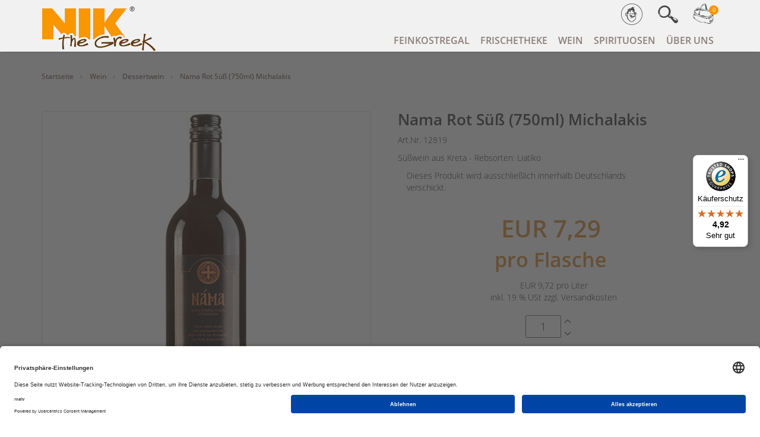

--- FILE ---
content_type: text/html; charset=utf-8
request_url: https://www.nikthegreek.de/de/nama-rot-suess-750ml-michalakis?mobile=false
body_size: 19046
content:
<!DOCTYPE html>
<html lang="de">
<head>
<meta http-equiv="Content-Type" content="text/html; charset=utf-8" />
<base href="https://www.nikthegreek.de/" />
<title>Nama Rotwein Süß (750ml) Michalakis  NIKtheGreek  Online kaufen</title>

        <script id="usercentrics-cmp" data-settings-id="fwP9P96ko" src="https://app.usercentrics.eu/browser-ui/latest/loader.js" async></script>
    <link rel="canonical" href="https://www.nikthegreek.de/de/nama-rot-suess-750ml-michalakis" />
<script type="application/ld+json">{"@context":"https:\/\/schema.org","@type":"WebSite","name":"NikTheGreek | Ihr Partner für Griechische Feinkost","alternateName":"Ihr Partner für Griechische Feinkost","url":"https:\/\/www.nikthegreek.de","potentialAction":{"@type":"SearchAction","target":{"@type":"EntryPoint","urlTemplate":"https:\/\/www.nikthegreek.de\/de\/search?keywords={search_term_string}"},"query-input":{"@type":"PropertyValueSpecification","valueRequired":true,"valueName":"search_term_string"}}}</script><script type="application/ld+json">{"@context":"https:\/\/schema.org","@type":"Organization","name":"NikTheGreek","url":"https:\/\/www.nikthegreek.de","logo":"https:\/\/www.nikthegreek.de\/media\/images\/logo\/logo_nik.png","founder":{"@type":"Person","name":"Nikolaou"},"legalName":"NikTheGreek","address":{"@type":"PostalAddress","streetAddress":"Heesenstr. 90","addressLocality":"Düsseldorf","addressRegion":"Nordrhein-Westfalen","addressCountry":"DE","postalCode":"40549 "},"contactPoint":{"@type":"ContactPoint","contactType":"Sales","telephone":"+49 (0)211 95 60 38 18  ","faxNumber":"+49 (0)3222 37 73 450","email":"service@nikthegreek.de"}}</script><script type="application/ld+json">{"@context":"https:\/\/schema.org","@type":"BreadcrumbList","itemListOrder":"ItemListOrderAscending","itemListElement":[{"@type":"ListItem","position":1,"item":{"@type":"Thing","@id":"https:\/\/www.nikthegreek.de\/","name":"Startseite"}},{"@type":"ListItem","position":2,"item":{"@type":"Thing","@id":"https:\/\/www.nikthegreek.de\/de\/wein","name":"Wein"}},{"@type":"ListItem","position":3,"item":{"@type":"Thing","@id":"https:\/\/www.nikthegreek.de\/de\/dessertwein","name":"Dessertwein"}},{"@type":"ListItem","position":4,"item":{"@type":"Thing","@id":"https:\/\/www.nikthegreek.de\/de\/nama-rot-suess-750ml-michalakis","name":"Nama Rot Süß (750ml) Michalakis"}}]}</script><script type="application/ld+json">{"@context":"https:\/\/schema.org","@type":"LocalBusiness","name":"NikTheGreek","description":"Ihr Partner für Griechische Feinkost","telephone":"+49 (0)211 95 60 38 18  ","faxNumber":"+49 (0)3222 37 73 450","image":"https:\/\/www.nikthegreek.de\/media\/images\/logo\/logo_nik.png","address":{"@type":"PostalAddress","streetAddress":"Heesenstr. 90","addressLocality":"Düsseldorf","addressRegion":"Nordrhein-Westfalen","addressCountry":"DEUTSCHLAND","postalCode":"40549"},"priceRange":"$$"}</script><script type="application/ld+json">{"@context":"https:\/\/schema.org","@type":"Product","name":"Nama Rot Süß (750ml) Michalakis","image":"https:\/\/www.nikthegreek.de\/media\/images\/org\/4721-4721-.jpg","description":"Der Nama von Michalakis Estate ist ein tiefroter, süßer Wein, der traditionell und nach den Vorgaben zur kirchlichen Weinherstellung erzeugt wird. Nama gilt als typischer Altarwein, der in christlichen Gottesdiensten zur Feier der Heiligen Messe oder des Heiligen Abendmahles verwendet wird. Der intensiv süße und gleichzeitig weiche Geschmack wird durch Aromen von frischen Früchten, getrockneten Nüssen und Schokolade abgerundet. Servieren Sie den Nama Rotwein bei einer Temperatur von 8 - 10°C zu Fleischgerichten mit roter Soße und Wild.","sku":"12819","mpn":"12819","model":"12819","url":"https:\/\/www.nikthegreek.de\/de\/nama-rot-suess-750ml-michalakis","offers":{"@context":"https:\/\/schema.org","@type":"Offer","priceCurrency":"EUR","itemCondition":"http:\/\/schema.org\/NewCondition","availability":"http:\/\/schema.org\/InStock","url":"https:\/\/www.nikthegreek.de\/de\/nama-rot-suess-750ml-michalakis","price":"7.29","priceValidUntil":"2025-12-02T03:51:48+01:00"},"category":"Wein \/ Dessertwein","brand":{"@context":"https:\/\/schema.org","@type":"Brand","name":"Michalakis Estate","description":"<p style=\"text-align:justify\">Das Weingut Michalakis Estate liegt im Zentrum Kretas, auf einem 45 Hektar großen und 550-600m Hohen Weinbaugebiet im Bereich von Ag. Georgios Epanosifis. Eine Region mit bedeutender Tradition im Weinanbau, was auch durch historische Denkmäler wie die Weinpresse in der minoischen Villa Vathipetros (1600 v.Chr.) belegt werden kann.  <\/p>\n\n<p style=\"text-align:justify\">Michalakis Estate ist das Ergebnis einer Zusammenarbeit der Michalakis Brüder, die 1962 in einem kleinen Dorf namens Rokka in Kissamos begann. Indem sie die unschätzbar wertvollen Elemente der Tradition mit modernster Technologie bereichert haben, ist es ihnen gelungen Weine von unvergleichlicher Qualität herzustellen. <\/p>\n\n<p style=\"text-align:justify\">Die kühlenden Nordwinde aus der Ägäis in Verbindung mit der Höhe schenken den Trauben Frische und Gesundheit, die dann in der Produktionsstätte mithilfe von hochmodernen technischen Ausstattungen bearbeitet werden. Zur Sicherheit durchläuft der produzierte Wein täglich eine Qualitätskontrolle in einem hochmodernen Labor. Dieses System wird das ganze Jahr über von spezialisiertem Personal bedient, das sich aus 4 Önologen zusammensetzt.<\/p>\n","url":"https:\/\/www.nikthegreek.de\/de\/michalakis-estate","image":"https:\/\/www.nikthegreek.de\/media\/images\/org\/4824-4824-.png","logo":"https:\/\/www.nikthegreek.de\/media\/images\/org\/4824-4824-.png"},"gtin13":"5203574460668"}</script><script type="application/ld+json">{"@context":"https:\/\/schema.org","@type":"ImageGallery","associatedMedia":[{"@type":"ImageObject","author":"NikTheGreek","contentUrl":"https:\/\/www.nikthegreek.de\/media\/images\/popup\/4721-4721-.jpg","thumbnailUrl":"https:\/\/www.nikthegreek.de\/media\/images\/thumb\/4721-4721-.jpg","name":"Nama Rot Süß (750ml) Michalakis"}],"name":"NikTheGreek | Ihr Partner für Griechische Feinkost","alternateName":"Ihr Partner für Griechische Feinkost","url":"https:\/\/www.nikthegreek.de"}</script><meta name="robots" content="index,follow" />
<meta name="description" content="Nama Rotwein von Michalakis aus Kreta hier bestellen ✓ Ihr Partner für griechische Weine und Spezialitäten ✓ Über 30.000 zufriedene Kunden ✓ Faire Preise" />
<meta name="generator" content="xt:Commerce 6.4.3" />
<meta name="google-site-verification" content="5TDiTKLiN7rKfQDIsgAaetslMz3iLCjpVR6CU3CaViI" /><meta name="viewport" content="width=device-width, initial-scale=1.0, maximum-scale=1.0, minimum-scale=1.0, user-scalable=no"/>
<script src="templates/nikthegreek_on_steroids/build/jquery.js?4691774d88185f03"></script>
<script > 

const getUrl = window.location;
const baseUri = '/';
const baseUrl = getUrl.protocol + "//" + 'www.nikthegreek.de/';

window.XT = {
    baseUrl: baseUrl,
    baseUri: baseUri,
    language:  'de',
        page : {
            page_name : 'product'
            },
        version : {
            type: 'PRO',
            version : '6.4.3'
        }
};

</script>
<script type="text/javascript">// <![CDATA[
// Set to the same value as the web property used on the site
var gaProperty = 'UA-85596964-1';

// Disable tracking if the opt-out cookie exists.
var disableStr = 'ga-disable-' + gaProperty;
if (document.cookie.indexOf(disableStr + '=true') > -1) {
  window[disableStr] = true;
}

// Opt-out function
function gaOptout() {
  document.cookie = disableStr + '=true; expires=Thu, 31 Dec 2099 23:59:59 UTC; path=/';
  window[disableStr] = true;
}
</script>
<link rel="stylesheet" href="templates/nikthegreek_on_steroids/build/main.css?182a567cdb78aeb0">

<script src="https://www.nikthegreek.de/plugins/xt_paypal_checkout/javascript/xt_paypal_checkout.js"></script>
<script type="application/ld+json">
{
    "@context": "https://schema.org/",
    "@type": "BreadcrumbList",
    "name": "Breadcrump navigation",
    "itemListElement": [
        {
            "@type": "ListItem",
            "position": 1,
            "name": "Startseite",
            "item": "https://www.nikthegreek.de/"
        },
        {
            "@type": "ListItem",
            "position": 2,
            "name": "Wein",
            "item": "https://www.nikthegreek.de/de/wein"
        },
        {
            "@type": "ListItem",
            "position": 3,
            "name": "Dessertwein",
            "item": "https://www.nikthegreek.de/de/dessertwein"
        },
        {
            "@type": "ListItem",
            "position": 4,
            "name": "Nama Rot S\u00fc\u00df (750ml) Michalakis",
            "item": "https://www.nikthegreek.de/de/nama-rot-suess-750ml-michalakis"
        }
    ]
}
</script>

<script type="application/ld+json">
{
    "@context": "https://schema.org/",
    "@type": "Product",
    "name": "Nama Rot S\u00fc\u00df (750ml) Michalakis",
    "description": "<p>S\u00fc\u00dfwein aus Kreta - Rebsorten: Liatiko</p>",
    "sku": "12819",
    "gtin13": "5203574460668",
    "brand": {
        "@type": "Organization",
        "name": "Michalakis Estate"
    },
    "image": [
        {
            "@type": "ImageObject",
            "name": "Nama Rot S\u00fc\u00df (750ml) Michalakis",
            "url": "https://www.nikthegreek.de/media/images/info/4721-4721-.jpg",
            "thumbnail": {
                "url": "https://www.nikthegreek.de/media/images/thumb/4721-4721-.jpg"
            }
        }
    ],
    "offers": {
        "@type": "Offer",
        "url": "https://www.nikthegreek.de/de/nama-rot-suess-750ml-michalakis",
        "priceCurrency": "EUR",
        "price": 7.29,
        "priceValidUntil": "2027-11-02",
        "seller": {
            "@type": "Organization",
            "name": "NikTheGreek"
        },
        "itemCondition": "https://schema.org/new"
    }
}
</script>

    <script type="application/json" fncls="fnparams-dede7cc5-15fd-4c75-a9f4-36c430ee3a99">
        {
            "f":"F8BA6D4EA54DC483713AA94D8AFB33D1",
            "s":"KE9YAPTNKQ2MQ_product-detail-page",
            "sandbox":false
        }
    </script>
    <noscript>
        <img src="https://c.paypal.com/v1/r/d/b/ns?f=F8BA6D4EA54DC483713AA94D8AFB33D1&s=KE9YAPTNKQ2MQ_product-detail-page&js=0&r=1" />
    </noscript>

    <script>

        console.log('paypal-checkout-script-tag setting ppcp constants');

        window.paypal_checkout_constant =
            {
                BUTTON_SIZE: 37,
                BUTTON_COLOR: "black",
                BUTTON_SHAPE: "rect",
                BUTTON_TYPE_AP: "black",
                version: "4.0.1",
                language: "de_DE",
                language_short: "de",
                currency: "EUR",
                TEXT_ERROR_CONDITIONS_ACCEPTED: "Sie müssen die Allgemeinen Geschäftsbedingungen akzeptieren um die Bestellung abschließen zu können.",
                TEXT_SHIPPING_COSTS: "Versandkosten",
                WARNING_NO_SHIPPING_FOR_ZONE: "Für dieses Zielland ist kein Versand möglich.",
                PPCP_SESSION_ID: "31e691238b0ee3864d43",
                googlePaymentsEnvironment: "PRODUCTION"
            }

        let billingContact_ap = [];
        let shippingContact_ap = [];
        let currentCountryCode_ap = "DE";
        let currentTotal_ap = 0;
        let totalLabel_ap = "Gesamtsumme";
        let subTotalLabel_ap = "Zwischensumme";

        const ppcpSetTimeout = 50;
        const ppcpMaxTimeout = 10000;
        let ppcpWaited = 0;
        async function checkPaypalScriptLoaded()
        {
            ppcpWaited += ppcpSetTimeout;
            if(ppcpWaited >= ppcpMaxTimeout)
            {
                console.warn("waited for paypal sdk " + ppcpWaited + " ms so far. ABORTING");
                return;
            }
            if (typeof window.paypal === "object")
            {
                console.info("paypal sdk loaded after " + ppcpWaited + " ms. emitting event PayPalSdkLoaded");
                const event = new Event("PayPalSdkLoaded");
                document.dispatchEvent(event);
            }
            else {
                console.debug("waiting for paypal sdk " + ppcpWaited + " ms so far");
                setTimeout(checkPaypalScriptLoaded, ppcpSetTimeout);
            }
        }

        console.log("script tag. adding DOMContentLoaded listener");
        document.addEventListener('DOMContentLoaded', function ()
        {
            console.log('paypal-checkout-script-tag  DOMContentLoaded')
            try {
                const terms_cb = document.querySelector('input[type=checkbox][name=conditions_accepted]');
                if(terms_cb)
                {
                    let div = document.createElement('div');
                    div.innerText = window.paypal_checkout_constant.TEXT_ERROR_CONDITIONS_ACCEPTED;
                    div.id = 'TEXT_ERROR_CONDITIONS_ACCEPTED';
                    div.classList.add('alert', 'alert-danger');
                    div.style.display = 'none';
                    terms_cb.closest("div").prepend(div);

                    terms_cb.addEventListener('change', (e) => {
                        if (e.currentTarget.checked) {
                            document.getElementById('TEXT_ERROR_CONDITIONS_ACCEPTED').style.display = 'none';
                        } else {
                            document.getElementById('TEXT_ERROR_CONDITIONS_ACCEPTED').style.display = 'block';
                        }
                    })
                }
                console.log("ppcp display.php DOMContentLoaded. injecting sdk script");

                const paypal_script = "https://www.paypal.com/sdk/js?client-id=AXgqhAw5b7mGdsL4XGWt4Kj-0sAYm65Mf_uU44mBWgJ2TkEpZJHaV030JZ0MM7ZAcKojnNjUgUwVvc_y&commit=false&intent=capture&components=buttons%2Cfunding-eligibility%2Cmessages%2Capplepay%2Cgooglepay%2Ccard-fields&integration-date=2022-06-01&currency=EUR&locale=de_DE&debug=false&disable-funding=paylater";
                let script = document.createElement("script");
                script.setAttribute("src", paypal_script);
                script.setAttribute("data-partner-attribution-id", "xt6_Cart_PPCP_xtcommerce");
                script.setAttribute("data-client-token", "[base64]");
                script.setAttribute("data-user-id-token","");
                document.head.appendChild(script);

                // apple pay laden
                const apple_script = "https://applepay.cdn-apple.com/jsapi/v1/apple-pay-sdk.js";
                script = document.createElement("script");
                script.setAttribute("src", apple_script);
                document.head.appendChild(script);

                // fraudnet nachladen
                const fraudnet_script = "https://c.paypal.com/da/r/fb.js";
                script = document.createElement("script");
                script.setAttribute("src", fraudnet_script);
                document.head.appendChild(script);

                checkPaypalScriptLoaded();
            }
            catch(e)
            {
                console.log(e);
            }
        });

        document.addEventListener('PayPalSdkLoaded', function ()
        {
            // google pay laden
            const google_script = "https://pay.google.com/gp/p/js/pay.js";
            script = document.createElement("script");
            script.setAttribute("src", google_script);
            script.setAttribute("async", "");
            script.setAttribute("onload", "let gpslevent = new Event('GooglePaySdkLoaded'); document.dispatchEvent(gpslevent);");
            document.head.appendChild(script);
        });

    </script>

    <script> window.dataLayer = window.dataLayer || []; dataLayer.push({"event":"view_item","ecommerce":{"items":[{"item_name":"Nama Rot S\u00fc\u00df (750ml) Michalakis","item_id":"9955","item_brand":"Michalakis Estate","item_category":"Wein","item_category2":"Dessertwein","item_category3":"","item_category4":"","item_variant":"","item_list_name":"","item_list_id":"","index":1,"quantity":1,"currency":"EUR","price":"6.13"}]}})</script><!-- Google Tag Manager -->
        <script>(function(w,d,s,l,i){w[l]=w[l]||[];w[l].push({'gtm.start':
        new Date().getTime(),event:'gtm.js'});var f=d.getElementsByTagName(s)[0],
        j=d.createElement(s),dl=l!='dataLayer'?'&l='+l:'';j.async=true;j.src=
        'https://www.googletagmanager.com/gtm.js?id='+i+dl;f.parentNode.insertBefore(j,f);
      })(window,document,'script','dataLayer','GTM-WT2WTMD');</script>
        <!-- End Google Tag Manager --><!-- BEGIN SHOPGATE -->

<script type="text/javascript">
    var _shopgate = new Object();
    _shopgate.shop_number = "30435";
    _shopgate.redirect = "item";
    _shopgate.item_number = "9955";

    (function(b,d){var a=("undefined"!==typeof _shopgate?_shopgate:{}).shop_number,e="http:"===b.location.protocol?"http:":"https:";if(a){
      var c=b.createElement(d);c.async=!/(ip(ad|od|hone)|Android)/i.test(navigator.userAgent);c.src=e+"//static.shopgate.com/mobile_header/"+a+".js";
      a=b.getElementsByTagName(d)[0];a.parentNode.insertBefore(c,a)}}
    )(document,"script");
</script>
<!-- END SHOPGATE --><script>
    (function(d){
        var s = d.createElement("script");

s.setAttribute("data-z-index", "2147483648");
        s.setAttribute("data-widget_layout", "full");
        s.setAttribute("data-account", "gquEgZZCm9");
        s.setAttribute("src", "https://cdn.userway.org/widget.js");
(d.body || d.head).appendChild(s);
    })(document)
        </script>
        <noscript>Please ensure Javascript is enabled for purposes of <a href="https://userway.org">website accessibility</a></noscript>
<link rel="shortcut icon" href="https://www.nikthegreek.de/media/logo/favicon.ico" type="image/x-icon" />
<link rel="icon" href="https://www.nikthegreek.de/media/logo/favicon.png" type="image/png" />
<link rel="alternate" hreflang="de" href="https://www.nikthegreek.de/de/nama-rot-suess-750ml-michalakis" />
<link rel="alternate" hreflang="x-default" href="https://www.nikthegreek.de/de/nama-rot-suess-750ml-michalakis" />
</head>
<!-- Google Tag Manager (noscript) -->
<noscript><iframe src="https://www.googletagmanager.com/ns.html?id=GTM-WT2WTMD"
height="0" width="0" style="display:none;visibility:hidden"></iframe></noscript>
<!-- End Google Tag Manager (noscript) --><body ><div id="wrapPage">

    <header data-id="header" class="fixedHeader" data-component="common/header">
        <div class="container">
            <nav class="navbar" data-id="suckerfish-navigation" data-component="organisms/suckerfish-navigation" role="navigation">

    <div class="navbar-header">
        <a href="https://www.nikthegreek.de/" class="navbar-brand"><div data-id="logo" data-component="atoms/logo">
    <img src="https://www.nikthegreek.de/templates/nikthegreek_on_steroids/img/logo_nik.png" alt="NikTheGreek | Ihr Partner für Griechische Feinkost" />
</div></a>

        <div class="pull-right hidden-xs hidden-sm" id="navbar_lg">
            <ul class="nav navbar-nav" id="suckerfish-navi">
                                    <li class="level1 dropdown mega-dropdown">
                        <a href="https://www.nikthegreek.de/de/feinkost" class="dropdown-toggle disabled"
                           data-toggle="dropdown"
                           role="button" aria-haspopup="true" aria-expanded="false">
                            Feinkostregal
                        </a>

                        <ul class="dropdown-menu mega-dropdown-menu full-width" style="display: none;">

                                                            <li class="menu-item [ col-xs-3 ]">
                                    <a href="https://www.nikthegreek.de/de/olivenoel">Olivenöl & Co.</a>
                                </li>
                                                            <li class="menu-item [ col-xs-3 ]">
                                    <a href="https://www.nikthegreek.de/de/oliven">Oliven</a>
                                </li>
                                                            <li class="menu-item [ col-xs-3 ]">
                                    <a href="https://www.nikthegreek.de/de/gewuerze-essig">Gewürze & Essig</a>
                                </li>
                                                            <li class="menu-item [ col-xs-3 ]">
                                    <a href="https://www.nikthegreek.de/de/kaffee-tee">Kaffee, Tee & Co.</a>
                                </li>
                                                            <li class="menu-item [ col-xs-3 ]">
                                    <a href="https://www.nikthegreek.de/de/honig-tahini">Honig & Tahini</a>
                                </li>
                                                            <li class="menu-item [ col-xs-3 ]">
                                    <a href="https://www.nikthegreek.de/de/fruechte-konfitueren">Konfitüren</a>
                                </li>
                                                            <li class="menu-item [ col-xs-3 ]">
                                    <a href="https://www.nikthegreek.de/de/gebaeck-kekse">Gebäck & Kekse</a>
                                </li>
                                                            <li class="menu-item [ col-xs-3 ]">
                                    <a href="https://www.nikthegreek.de/de/suessspeisen-knabbereien">Knabbereien & Süßes</a>
                                </li>
                                                            <li class="menu-item [ col-xs-3 ]">
                                    <a href="https://www.nikthegreek.de/de/teigwaren">Teigwaren</a>
                                </li>
                                                            <li class="menu-item [ col-xs-3 ]">
                                    <a href="https://www.nikthegreek.de/de/huelsenfruechte-reis">Hülsenfrüchte & Reis</a>
                                </li>
                                                            <li class="menu-item [ col-xs-3 ]">
                                    <a href="https://www.nikthegreek.de/de/kuchen-backzutaten">Backzutaten</a>
                                </li>
                                                            <li class="menu-item [ col-xs-3 ]">
                                    <a href="https://www.nikthegreek.de/de/fruchtsaefte-limos">Säfte & Limos</a>
                                </li>
                                                            <li class="menu-item [ col-xs-3 ]">
                                    <a href="https://www.nikthegreek.de/de/fertiggerichte">Fertiggerichte</a>
                                </li>
                                                            <li class="menu-item [ col-xs-3 ]">
                                    <a href="https://www.nikthegreek.de/de/saucen-pasten">Saucen & Pasten</a>
                                </li>
                                                            <li class="menu-item [ col-xs-3 ]">
                                    <a href="https://www.nikthegreek.de/de/peperoni-kapern">Eingelegtes</a>
                                </li>
                                                            <li class="menu-item [ col-xs-3 ]">
                                    <a href="https://www.nikthegreek.de/de/fischkonserven">Fischkonserven</a>
                                </li>
                                                    </ul>
                    </li>
                                    <li class="level1 dropdown mega-dropdown">
                        <a href="https://www.nikthegreek.de/de/frischetheke" class="dropdown-toggle disabled"
                           data-toggle="dropdown"
                           role="button" aria-haspopup="true" aria-expanded="false">
                            Frischetheke
                        </a>

                        <ul class="dropdown-menu mega-dropdown-menu full-width" style="display: none;">

                                                            <li class="menu-item [ col-xs-3 ]">
                                    <a href="https://www.nikthegreek.de/de/feta">Feta</a>
                                </li>
                                                            <li class="menu-item [ col-xs-3 ]">
                                    <a href="https://www.nikthegreek.de/de/fisch">Fisch</a>
                                </li>
                                                            <li class="menu-item [ col-xs-3 ]">
                                    <a href="https://www.nikthegreek.de/de/joghurt">Joghurt</a>
                                </li>
                                                            <li class="menu-item [ col-xs-3 ]">
                                    <a href="https://www.nikthegreek.de/de/kaese">Käse</a>
                                </li>
                                                            <li class="menu-item [ col-xs-3 ]">
                                    <a href="https://www.nikthegreek.de/de/salate-dips">Salate & Dips</a>
                                </li>
                                                            <li class="menu-item [ col-xs-3 ]">
                                    <a href="https://www.nikthegreek.de/de/wurst">Wurst</a>
                                </li>
                                                    </ul>
                    </li>
                                    <li class="level1 dropdown mega-dropdown">
                        <a href="https://www.nikthegreek.de/de/wein" class="dropdown-toggle disabled"
                           data-toggle="dropdown"
                           role="button" aria-haspopup="true" aria-expanded="false">
                            Wein
                        </a>

                        <ul class="dropdown-menu mega-dropdown-menu full-width" style="display: none;">

                                                            <li class="menu-item [ col-xs-3 ]">
                                    <a href="https://www.nikthegreek.de/de/magnumwein">Magnumwein</a>
                                </li>
                                                            <li class="menu-item [ col-xs-3 ]">
                                    <a href="https://www.nikthegreek.de/de/weisswein">Weißwein</a>
                                </li>
                                                            <li class="menu-item [ col-xs-3 ]">
                                    <a href="https://www.nikthegreek.de/de/rotwein">Rotwein</a>
                                </li>
                                                            <li class="menu-item [ col-xs-3 ]">
                                    <a href="https://www.nikthegreek.de/de/rosewein">Roséwein</a>
                                </li>
                                                            <li class="menu-item [ col-xs-3 ]">
                                    <a href="https://www.nikthegreek.de/de/retsina">Retsina</a>
                                </li>
                                                            <li class="menu-item [ col-xs-3 ]">
                                    <a href="https://www.nikthegreek.de/de/lieblich">Lieblich</a>
                                </li>
                                                            <li class="menu-item [ col-xs-3 ]">
                                    <a href="https://www.nikthegreek.de/de/dessertwein">Dessertwein</a>
                                </li>
                                                            <li class="menu-item [ col-xs-3 ]">
                                    <a href="https://www.nikthegreek.de/de/schaumwein">Schaumwein</a>
                                </li>
                                                    </ul>
                    </li>
                                    <li class="level1 dropdown mega-dropdown">
                        <a href="https://www.nikthegreek.de/de/spirituosen" class="dropdown-toggle disabled"
                           data-toggle="dropdown"
                           role="button" aria-haspopup="true" aria-expanded="false">
                            Spirituosen
                        </a>

                        <ul class="dropdown-menu mega-dropdown-menu full-width" style="display: none;">

                                                            <li class="menu-item [ col-xs-3 ]">
                                    <a href="https://www.nikthegreek.de/de/apostagma">Apostagma</a>
                                </li>
                                                            <li class="menu-item [ col-xs-3 ]">
                                    <a href="https://www.nikthegreek.de/de/spirituosen/gin">Gin</a>
                                </li>
                                                            <li class="menu-item [ col-xs-3 ]">
                                    <a href="https://www.nikthegreek.de/de/likoere">Liköre</a>
                                </li>
                                                            <li class="menu-item [ col-xs-3 ]">
                                    <a href="https://www.nikthegreek.de/de/metaxa-brandy">Metaxa & Brandy</a>
                                </li>
                                                            <li class="menu-item [ col-xs-3 ]">
                                    <a href="https://www.nikthegreek.de/de/ouzo">Ouzo</a>
                                </li>
                                                            <li class="menu-item [ col-xs-3 ]">
                                    <a href="https://www.nikthegreek.de/de/tsipouro">Tsipouro</a>
                                </li>
                                                    </ul>
                    </li>
                                    <li class="level1 dropdown mega-dropdown">
                        <a href="https://www.nikthegreek.de/de/ueber-uns" class="dropdown-toggle disabled"
                           data-toggle="dropdown"
                           role="button" aria-haspopup="true" aria-expanded="false">
                            Über Uns
                        </a>

                        <ul class="dropdown-menu mega-dropdown-menu full-width" style="display: none;">

                                                            <li class="menu-item [ col-xs-3 ]">
                                    <a href="https://www.nikthegreek.de/de/unsere-auszeichnungen">Auszeichnungen</a>
                                </li>
                                                            <li class="menu-item [ col-xs-3 ]">
                                    <a href="https://www.nikthegreek.de/de/feinkostsortiment">Feinkostsortiment</a>
                                </li>
                                                            <li class="menu-item [ col-xs-3 ]">
                                    <a href="https://www.nikthegreek.de/de/frischer-fisch">Frischer Fisch</a>
                                </li>
                                                            <li class="menu-item [ col-xs-3 ]">
                                    <a href="https://www.nikthegreek.de/de/service">Service</a>
                                </li>
                                                            <li class="menu-item [ col-xs-3 ]">
                                    <a href="https://www.nikthegreek.de/de/weinsortiment">Weinsortiment</a>
                                </li>
                                                    </ul>
                    </li>
                            </ul>
        </div>
    </div>

    <div class="navbar-right-fixed">

                                            
        <div class="" data-id="nav-control" data-component="organisms/nav-control">
    <div class="blocker"></div>

    <div data-toggle="login-box" class="expanding-popover">
        <div data-id="icon-button" data-toggle="popover" data-component="atoms/icon-button">
            <a href="#login">
                <span class="icon-login"></span>
            </a>
        </div>
                                    <div data-id="login-box" data-component="organisms/popover-loginbox">
    <div class="content">
        <div id="box-loginbox" class="container">
            <div class="row">
                <div class="col-xs-12 text-right">
                    <div class="close"></div>
                </div>
            </div>

            <form name="create_account3" action="https://www.nikthegreek.de/de/customer/login?mobile=false&amp;info=9955" autocomplete="off" method="post" >
            <input type="hidden" name="action" value="login" id="action4"  />
            <input type="hidden" name="link_target" value="index" id="link_target5"  />
            <div class="row">

                <div class="col-xs-12 col-sm-6">
                    <input type="text" name="email" maxlength="50" class="" placeholder="E-Mail-Adresse" id="email6"  />
                    <div class="underline"></div>
                </div>

                <div class="col-xs-12 col-sm-6">
                    <input type="password" name="password" maxlength="30" class="" placeholder="Passwort" id="password7"  />
                    <div class="underline"></div>
                </div>
            </div>

            <div class="row">
                <div class="col-xs-12 col-sm-6 col-sm-push-6">
                    <div class="row">
                        <div class="col-xs-6">
                            <p>
                                <a class="password-reset" href="https://www.nikthegreek.de/de/customer/password_reset">
                                    Passwort vergessen?
                                </a>
                            </p>
                        </div>
                        <div class="col-xs-6">
                            <p class="right text-right">
                                <button type="submit" class="btn btn-default">Anmelden</button>
                            </p>
                        </div>

                        <div class="col-xs-12 register">
                            <p>
                                Hier geht's zur  <a href="https://www.nikthegreek.de/de/customer/login">Registrierung</a>
                            </p>
                        </div>
                    </div>

                </div>


            </div>
            </form>

        </div><!-- #box-loginbox .sidebar-box -->
    </div>
</div>

                        </div>
    
    <div data-toggle="search-box" class="expanding-popover">
    <div data-id="icon-button" data-toggle="popover" data-target="search" data-component="atoms/icon-button">
        <a href="#search">
            <span class="icon-search"></span>
        </a>
    </div>
    <div data-id="search-box">
        <div class="content">
            <div id="search-bar" data-id="search-bar" class="container">
                <div class="row">
                    <div class="col-xs-12 text-right">
                        <div class="close"></div>
                    </div>
                    <div class="search-wrapper col-xs-12">
                        <div class="search-bar">
                            <form name="search_box8" action="https://www.nikthegreek.de/de/search?mobile=false&amp;info=9955" method="get" >
                            <input type="hidden" name="page" value="search" id="page9"  />
                            <input type="hidden" name="page_action" value="query" id="page_action10"  />
                            <input type="hidden" name="desc" value="on" id="desc11"  />
                            <input type="hidden" name="sdesc" value="on" id="sdesc12"  />
                            <input class="" type="text" name="keywords" value="" onfocus="" onblur="" placeholder="Suchbegriff eingeben" id="keywords13"  />
                            <div class="underline"></div>
                        </div>
                        <div class="search-btn">
                            <button type="submit" class="btn-search" title="Suchen" value="Suchen">
                            </button>
                        </div>
                        </form>
                    </div>
                </div>
            </div>
        </div>
    </div>
</div>

    

<div data-toggle="cart-box" class="expanding-popover">
    <div data-id="icon-button" data-component="atoms/icon-button">

        <a href="https://www.nikthegreek.de/de/cart">
            <span class="icon-cart">
                <span class="animation-only"><i class="icon-cart"></i></span>
            </span>

            <div class="amount"> 0</div>
        </a>

    </div>

    </div>


</div>

        <a class="navbar-toggle" href="#mobile-menu" data-id="mobile-menu-toggle">
            <span class="sr-only">Toggle navigation</span>
            <span class="icon-bar"></span>
            <span class="icon-bar"></span>
            <span class="icon-bar"></span>
        </a>
    </div>

    <nav id="mobile-menu" style="display: none;" data-nav-title="Wählen Sie aus unseren Produkten">
        <ul class="navLvl1">
                            <li class="level1">
                    <a href="https://www.nikthegreek.de/de/feinkost" class="">Feinkostregal</a>
                    <ul class="navLvl2">
                                                    <li class="level2">
                                <a href="https://www.nikthegreek.de/de/olivenoel">Olivenöl & Co.</a>
                            </li>
                                                    <li class="level2">
                                <a href="https://www.nikthegreek.de/de/oliven">Oliven</a>
                            </li>
                                                    <li class="level2">
                                <a href="https://www.nikthegreek.de/de/gewuerze-essig">Gewürze & Essig</a>
                            </li>
                                                    <li class="level2">
                                <a href="https://www.nikthegreek.de/de/kaffee-tee">Kaffee, Tee & Co.</a>
                            </li>
                                                    <li class="level2">
                                <a href="https://www.nikthegreek.de/de/honig-tahini">Honig & Tahini</a>
                            </li>
                                                    <li class="level2">
                                <a href="https://www.nikthegreek.de/de/fruechte-konfitueren">Konfitüren</a>
                            </li>
                                                    <li class="level2">
                                <a href="https://www.nikthegreek.de/de/gebaeck-kekse">Gebäck & Kekse</a>
                            </li>
                                                    <li class="level2">
                                <a href="https://www.nikthegreek.de/de/suessspeisen-knabbereien">Knabbereien & Süßes</a>
                            </li>
                                                    <li class="level2">
                                <a href="https://www.nikthegreek.de/de/teigwaren">Teigwaren</a>
                            </li>
                                                    <li class="level2">
                                <a href="https://www.nikthegreek.de/de/huelsenfruechte-reis">Hülsenfrüchte & Reis</a>
                            </li>
                                                    <li class="level2">
                                <a href="https://www.nikthegreek.de/de/kuchen-backzutaten">Backzutaten</a>
                            </li>
                                                    <li class="level2">
                                <a href="https://www.nikthegreek.de/de/fruchtsaefte-limos">Säfte & Limos</a>
                            </li>
                                                    <li class="level2">
                                <a href="https://www.nikthegreek.de/de/fertiggerichte">Fertiggerichte</a>
                            </li>
                                                    <li class="level2">
                                <a href="https://www.nikthegreek.de/de/saucen-pasten">Saucen & Pasten</a>
                            </li>
                                                    <li class="level2">
                                <a href="https://www.nikthegreek.de/de/peperoni-kapern">Eingelegtes</a>
                            </li>
                                                    <li class="level2">
                                <a href="https://www.nikthegreek.de/de/fischkonserven">Fischkonserven</a>
                            </li>
                                            </ul>
                </li>
                            <li class="level1">
                    <a href="https://www.nikthegreek.de/de/frischetheke" class="">Frischetheke</a>
                    <ul class="navLvl2">
                                                    <li class="level2">
                                <a href="https://www.nikthegreek.de/de/feta">Feta</a>
                            </li>
                                                    <li class="level2">
                                <a href="https://www.nikthegreek.de/de/fisch">Fisch</a>
                            </li>
                                                    <li class="level2">
                                <a href="https://www.nikthegreek.de/de/joghurt">Joghurt</a>
                            </li>
                                                    <li class="level2">
                                <a href="https://www.nikthegreek.de/de/kaese">Käse</a>
                            </li>
                                                    <li class="level2">
                                <a href="https://www.nikthegreek.de/de/salate-dips">Salate & Dips</a>
                            </li>
                                                    <li class="level2">
                                <a href="https://www.nikthegreek.de/de/wurst">Wurst</a>
                            </li>
                                            </ul>
                </li>
                            <li class="level1">
                    <a href="https://www.nikthegreek.de/de/wein" class="">Wein</a>
                    <ul class="navLvl2">
                                                    <li class="level2">
                                <a href="https://www.nikthegreek.de/de/magnumwein">Magnumwein</a>
                            </li>
                                                    <li class="level2">
                                <a href="https://www.nikthegreek.de/de/weisswein">Weißwein</a>
                            </li>
                                                    <li class="level2">
                                <a href="https://www.nikthegreek.de/de/rotwein">Rotwein</a>
                            </li>
                                                    <li class="level2">
                                <a href="https://www.nikthegreek.de/de/rosewein">Roséwein</a>
                            </li>
                                                    <li class="level2">
                                <a href="https://www.nikthegreek.de/de/retsina">Retsina</a>
                            </li>
                                                    <li class="level2">
                                <a href="https://www.nikthegreek.de/de/lieblich">Lieblich</a>
                            </li>
                                                    <li class="level2">
                                <a href="https://www.nikthegreek.de/de/dessertwein">Dessertwein</a>
                            </li>
                                                    <li class="level2">
                                <a href="https://www.nikthegreek.de/de/schaumwein">Schaumwein</a>
                            </li>
                                            </ul>
                </li>
                            <li class="level1">
                    <a href="https://www.nikthegreek.de/de/spirituosen" class="">Spirituosen</a>
                    <ul class="navLvl2">
                                                    <li class="level2">
                                <a href="https://www.nikthegreek.de/de/apostagma">Apostagma</a>
                            </li>
                                                    <li class="level2">
                                <a href="https://www.nikthegreek.de/de/spirituosen/gin">Gin</a>
                            </li>
                                                    <li class="level2">
                                <a href="https://www.nikthegreek.de/de/likoere">Liköre</a>
                            </li>
                                                    <li class="level2">
                                <a href="https://www.nikthegreek.de/de/metaxa-brandy">Metaxa & Brandy</a>
                            </li>
                                                    <li class="level2">
                                <a href="https://www.nikthegreek.de/de/ouzo">Ouzo</a>
                            </li>
                                                    <li class="level2">
                                <a href="https://www.nikthegreek.de/de/tsipouro">Tsipouro</a>
                            </li>
                                            </ul>
                </li>
                            <li class="level1">
                    <a href="https://www.nikthegreek.de/de/ueber-uns" class="">Über Uns</a>
                    <ul class="navLvl2">
                                                    <li class="level2">
                                <a href="https://www.nikthegreek.de/de/unsere-auszeichnungen">Auszeichnungen</a>
                            </li>
                                                    <li class="level2">
                                <a href="https://www.nikthegreek.de/de/feinkostsortiment">Feinkostsortiment</a>
                            </li>
                                                    <li class="level2">
                                <a href="https://www.nikthegreek.de/de/frischer-fisch">Frischer Fisch</a>
                            </li>
                                                    <li class="level2">
                                <a href="https://www.nikthegreek.de/de/service">Service</a>
                            </li>
                                                    <li class="level2">
                                <a href="https://www.nikthegreek.de/de/weinsortiment">Weinsortiment</a>
                            </li>
                                            </ul>
                </li>
                    </ul>
    </nav>

</nav>

        </div>
    </header>


    <main data-id="content" data-page-type="product" >

        
        <!-- BREADCRUMB -->
        <section class="container ">
            <div class="row">
                <div class="content-main col-xs-12 col-lg-12">
                                            <div data-id="breadcrumb" data-component="organisms/breadcrumb" class="hidden-xs hidden-sm">
    <ul class="nav">
                        <li>
            <div>
                <a href="https://www.nikthegreek.de/">
                    <span>Startseite</span>
                </a>
            </div>
        </li>
                                <li>
            <div>
                <a href="https://www.nikthegreek.de/de/wein">
                    <span>Wein</span>
                </a>
            </div>
        </li>
                                <li>
            <div>
                <a href="https://www.nikthegreek.de/de/dessertwein">
                    <span>Dessertwein</span>
                </a>
            </div>
        </li>
                                <li class="active">Nama Rot Süß (750ml) Michalakis</li>
                    </ul>
</div>                                    </div>
            </div>
        </section>


        <section class="content-inner container">
            <div class="row">
                <!--<div class="content-inner-bg">-->
                <!--</div>-->
                <div class="content-main col-xs-12 col-lg-12">
                    <div class="col-sm-12" data-id="product" data-component="pages/product">
    <div class="row">
        <div class="row">
            <!-- Product Detail Box starts here -->
            <div class="product-detail-box">


                <!-- Product Content starts here -->
                <div class="product-content">

                    <!-- Product Images starts here -->
                    <div id="product-images" class="col-xs-12 col-sm-6">

                        <div class="row">
                            <div class="col-sm-12">
                                <p class="product-image">
                                    
                                                                                                            <img src="https://www.nikthegreek.de/media/images/org/4721-4721-.jpg" class="img-responsive img-thumbnail" alt="Nama Rot Süß (750ml) Michalakis" width="600" height="600" itemprop="image" />
                                                                                                        </p>
                            </div>
                        </div>

                        <div class="row">
                            <div class="col-sm-12">
                                                            </div>
                        </div>

                        <div class="more-stuff">
                            <div class="row">
                                <div class="col-sm-12">
                                    
                                </div>
                            </div>
                        </div>
                    </div>
                    <!-- Product Images ends here -->

                    <!-- Product Information starts here -->
                    <div id="product-infos" class="col-xs-12 col-sm-6">
                        <div class="col-sm-12">
                            <div class="product-heading">
                                <h1>Nama Rot Süß (750ml) Michalakis</h1>
                                <img style="display: none" id="bio-products" src="https://www.nikthegreek.de/templates/nikthegreek_on_steroids/img/seal_bio-siegel.png" alt="BIO-Siegel">
                            </div>

                            
                                                            <p class="product-model">Art.Nr. 12819</p>
                            
                                                            <div class="product-short-description">
                                    <p>Süßwein aus Kreta - Rebsorten: Liatiko</p>

                                </div>
                            
                            
                            
                            <div class="col-sm-10">
            Dieses Produkt wird ausschließlich innerhalb Deutschlands verschickt.
    </div>
                        </div>
                        <div class="col-xs-12 cart-wrapper">
                                                            <span style="display:none;">7.2947</span>
                                <div class="product-price">
                                    <div class="badget">
                                        EUR  7,29
                                                                                    <p class="small products-vpe">pro&nbsp;Flasche</p>
                                                                            </div>

                                    <div class="tax-shipping-wrapper">
                                                                                                                                    <span class="product-base-price">
                                                EUR  9,72 pro Liter
                                            </span>
                                                                                                                                        <span class="product-tax-shipping">inkl. 19 % USt zzgl. Versandkosten</span>
                                            
                                            
                                            
                                                                            </div>

                                    

                                    

                                </div>
                            
                            <div class="add-to-cart-wrapper">
                                                                
                                
                                                                    <form name="product1" id="main_product_form" action="https://www.nikthegreek.de/de/nama-rot-suess-750ml-michalakis?mobile=false" method="post" >
                                        <input type="hidden" name="action" value="add_product" id="action2"  />
                                        <input type="hidden" name="product" value="9955"  />
                                        
                                        <span class="stepper">
                                            <input type="text" data-id="numeric-stepper" name="qty" value="1" class="add_to_cart_qty" min="1">
                                        </span>

                                        <p class="button-add-to-cart">
                                            <button type="submit" class="btn btn-black btn-sm btn-cart">
                                                In den Warenkorb
                                            </button>
                                        </p>
                                    </form>
                                
                                <style>
    [class*='paypal-button-container-'] { width: 100% }

    @media screen and (min-width: 1200px) {
        [class*='paypal-button-container-'] { max-width: 750px }

    }
    @media screen and (max-width: 1199px) {
        [class*='paypal-button-container-fix'] { height:15px; }
    }

    #coe_ajax_cart_slide_content .paypal-button-container-fix { margin-top: 15px }

    .paypal-button-container-product .paypal-button-container-fix { height:10px; }
</style>


<div style="" class="pull-right paypal-button-container-product ">
    <div class="paypal-button-container-fix"> </div>
        <div id="paypal_button_container_product_9ba89336-b074-4850-9925-a00b10a2c6c6" class="paypal_button_container "></div>
                 <div  data-pp-message data-pp-placement="product" data-pp-amount="7.29" data-pp-style-text-align="center"></div>
    </div>

<div class="clearfix"></div>


<script>

document.addEventListener('PayPalSdkLoaded', function ()
{
    try {
        console.log("paypal-checkout-cart-and-product.tpl.html position:product_9ba89336-b074-4850-9925-a00b10a2c6c6");
        renderAllEligibleButtonsCart("product_9ba89336-b074-4850-9925-a00b10a2c6c6");
    }
    catch(e)
    {
        console.log(e);
    }
});
</script>

<div class="ppcp-modal hidden" id="ppc_wait_overlay" tabindex="-1" role="dialog" aria-labelledby="ppc_wait_overlay" aria-hidden="true">
    <div class="ppcp-modal-dialog">
        <div class="ppcp-modal-content">
            <div class="ppcp-modal-body" id="ppc_wait_overlay_body">
                <div style="text-align: center; margin-bottom:10px">
                    <img class="img-responsive" src="media/logo/logo_nik.png" alt="NikTheGreek | Ihr Partner für Griechische Feinkost" style="display: unset;"/>
                </div>
                <div id="ppc_wait_overlay_step2" style="text-align: center; font-size:1.1em; padding:15px 0">
                    <i class="fa fa-refresh fa-2x" style="-webkit-animation:spin_ppcp_spinner 1.2s linear infinite;  -moz-animation:spin_ppcp_spinner 1.2s linear infinite;  animation:spin_ppcp_spinner 1.2s linear infinite;" ></i>
                </div>
            </div>
        </div>
    </div>
</div>
<script>
    // diese Datei sollte per Template-Überschreibung erweitert werden, wenn nötig

    // es sollten wirklich immer eindeutige id's verwendet werden
    let dont_add_product_when_paypal_button_is_child_of_one_of_this_containers =
        [
            "#coe_ajax_cart_slide_content"
        ];
</script>


                            </div>

                        </div>


                    </div>
                                                                                    <!-- Product Information ends here -->
                </div>
                <!-- Product Content ends here -->
            </div>
            <!-- Product Detail Box end here -->
        </div>
    </div>
    <div class="row">
        <div class="row">

            <!-- Product Tab Pane starts here -->
            <div class="product-details-tabpane" data-id="tabbed-accordion" data-component="organisms/tabbed-accordeon">

                <div class="tabs-wrapper">
                    <div class="container">
                        <!-- Nav tabs -->
                        <ul class="tabs">
                                                        <li class="active" rel="tab1">Beschreibung</li>
                                                        
                            
                        <li rel="tabAttributes">Produktdetails</li>
        
    
                            
                        <li rel="tabAttributesNaehrwerttabelle">Nährwerttabelle</li>
        
    

                                                        <li class="" rel="tab3">Bewertungen
                                (0)                            </li>
                                                                                                                
                        </ul>
                        <div class="tab_container">
                            								<h3 class="d_active tab_drawer_heading" rel="tab1">Produktbeschreibung</h3>

								<div id="tab1" class="tab_content active">
									<p style="text-align:justify">Der Nama von Michalakis Estate ist ein tiefroter, süßer Wein, der traditionell und nach den Vorgaben zur kirchlichen Weinherstellung erzeugt wird. Nama gilt als typischer Altarwein, der in christlichen Gottesdiensten zur Feier der Heiligen Messe oder des Heiligen Abendmahles verwendet wird. Der intensiv süße und gleichzeitig weiche Geschmack wird durch Aromen von frischen Früchten, getrockneten Nüssen und Schokolade abgerundet. Servieren Sie den Nama Rotwein bei einer Temperatur von 8 - 10°C zu Fleischgerichten mit roter Soße und Wild.</p>

								</div>
                                                        <!-- #tab1 -->

                                                        <!-- #tab2 -->

                            
    
                                    <h3 class="tab_drawer_heading" rel="tabAttributes">
                Produktdetails
            </h3>
            <div id="tabAttributes" class="tab_content">
                            <h3>Wein</h3>
                
                <div class="product-details info col-lg-3 col-sm-4">

                    
                        
                        <div class="detail">
                            <div class="headline-label">Weingut:</div>
                            <div class="text" data-label="Weingut">
                                                                             Michalakis  
                                                                </div>
                        </div>
                    
                        
                        <div class="detail">
                            <div class="headline-label">Anbauregion:</div>
                            <div class="text" data-label="Anbauregion">
                                                                             Partheni - Kreta  
                                                                </div>
                        </div>
                    
                        
                        <div class="detail">
                            <div class="headline-label">Rebsorte:</div>
                            <div class="text" data-label="Rebsorte">
                                                                             Liatiko  
                                                                </div>
                        </div>
                    
                        
                        <div class="detail">
                            <div class="headline-label">Geschmack:</div>
                            <div class="text" data-label="Geschmack">
                                                                             süß  
                                                                </div>
                        </div>
                    
                        
                        <div class="detail">
                            <div class="headline-label">Charakter:</div>
                            <div class="text" data-label="Charakter">
                                                                             aromatisch,  
                                                                             blumig,  
                                                                             zart  
                                                                </div>
                        </div>
                    
                        
                        <div class="detail">
                            <div class="headline-label">Qualitätsmerkmal:</div>
                            <div class="text" data-label="Qualitätsmerkmal">
                                                                             Geschützte Geografische Angabe  
                                                                </div>
                        </div>
                    
                        
                        <div class="detail">
                            <div class="headline-label">Alkoholgehalt in %Vol.:</div>
                            <div class="text" data-label="Alkoholgehalt in %Vol.">
                                                                             11.5  
                                                                </div>
                        </div>
                    
                        
                        <div class="detail">
                            <div class="headline-label">Trinktemparatur in °C:</div>
                            <div class="text" data-label="Trinktemparatur in °C">
                                                                             10  
                                                                </div>
                        </div>
                    
                        
                        <div class="detail">
                            <div class="headline-label">Inhalt:</div>
                            <div class="text" data-label="Inhalt">
                                                                             0,75 Liter  
                                                                </div>
                        </div>
                    
                        
                        <div class="detail">
                            <div class="headline-label">Verantwortlicher Unternehmer:</div>
                            <div class="text" data-label="Verantwortlicher Unternehmer">
                                                                             EMM. Michalakis SA Partheni Crete P.C. 70010 - contact@michalakis.gr  
                                                                </div>
                        </div>
                    
                        
                        <div class="detail">
                            <div class="headline-label">Allergenhinweis:</div>
                            <div class="text" data-label="Allergenhinweis">
                                                                             Enthält Sulfite  
                                                                </div>
                        </div>
                                    </div>

                        </div>
        
    
                            
    
                            <h3 class="tab_drawer_heading" rel="tabAttributesNaehrwerttabelle">
                Nährwerttabelle
            </h3>
            <div id="tabAttributesNaehrwerttabelle" class="tab_content">
                            </div>
        
    

                            								<h3 class="tab_drawer_heading" rel="tab3">
                                    Bewertungen
                                    (0)                                </h3>
								<div id="tab3" class="tab_content ">
                                    									    <div class="clearfix"></div>
    <div class="alert alert-info">
    	<button type="button" class="close" data-dismiss="alert" aria-hidden="true">&times;</button>
    	Zu diesem Artikel existieren noch keine Bewertungen
    </div>
<div class="review-control row">
    <div class="col-xs-12 col-sm-6">
        <a href="https://www.nikthegreek.de/de/reviews/write?info=9955" class="btn btn-xs btn-default" rel="nofollow">Bewertung schreiben</a>
    </div>
    </div>

                                    								</div>
                                                        <!-- #tab3 -->

                                                        <!-- #tab5 -->
                                                        <!-- #tab6 -->

                            <!-- more tabs -->
                            
                        </div>


                    </div>
                </div>
            </div>
        </div>
        <!-- Product Tab Pane ends here -->
    </div>
    <div class="row">
        
    </div>
</div>
<script>
    let attributes = $('.product-details .detail');
    let atributForLable='Kontrollstelle:';
    attributes.each(
        function (){
            let attribut = $(this).children();
            if(attribut[0].innerText===atributForLable){
                if(attribut[1].innerText.trim()){
                    $('#bio-products').css("display","block");
                }
            }
        }
    )
</script>

<script type="text/javascript">
    document.addEventListener("DOMContentLoaded", function(event) {
        $('.btn-cart').click(function() {
            var data = {}
            data.qty = $(this).find('[name="qty"]').attr('value');
            data.productId = $(this).find('[name="product"]').attr('value');
            dataLayer.push({
                event:'add_to_cart',
                ecommerce:{items:[{item_id:data.productId, quantity:data.qty}]}
            });
        });
    });
</script>

                </div>
                <div class="clearfix"></div>
            </div>
        </section>
        <div class="clearfix"></div>
{
        <!-- TODO: extract to single template -->
        <section class="fullwidth-container" data-id="service-promises" data-component="molecules/service-promises">
            <div class="container">
                <div class="logo col-xs-2 hidden-xs"><div data-id="trusted" data-component="atoms/trusted">
    <img src="https://www.nikthegreek.de/templates/nikthegreek_on_steroids/img/trusted-invert.png" alt="NikTheGreek | Ihr Partner für Griechische Feinkost" width="110"/>
</div>                </div>
                <ul class="promises col-xs-12 col-sm-10">
                    <li class="[ col-xs-12 col-sm-6 col-lg-4 ]"><span class="hook"></span><span class="label">Über 15.000 zufriedene Kunden</span>
                    </li>
                    <li class="[ col-xs-12 col-sm-6 col-lg-4 ]"><span class="hook"></span><span class="label">Über 30 Jahre Erfahrung</span>
                    </li>
                    <li class="[ col-xs-12 col-sm-6 col-lg-4 ]"><span class="hook"></span><span class="label">Schneller, günstiger UPS/DHL Versand</span>
                    </li>
                    <li class="[ col-xs-12 col-sm-6 col-lg-4 ]"><span class="hook"></span><span class="label">Lieferung an die Wunschadresse</span>
                    </li>
                    <li class="[ col-xs-12 col-sm-6 col-lg-4 ]"><span class="hook"></span><span class="label">Trusted Shops zertifiziert</span>
                    </li>
                    <li class="[ col-xs-12 col-sm-6 col-lg-4 ]"><span class="hook"></span><span class="label">Geld-zurück-Garantie</span>
                    </li>
                </ul>
            </div>
        </section>
}
        

<section class="container" data-id="topseller-logos" data-component="organisms/topseller-logos">
    <h4>Unsere Top Hersteller</h4>
    <div class="topseller-slider">
                                    <div class="topseller-logo">
                                                                                    <a href="https://www.nikthegreek.de/de/achaia-clauss" title="Achaia Clauss"
                       target="">

                        <img data-lazy="https://www.nikthegreek.de/media/images/manufacturer/info/955-955-.png"
                             data-id="manufacturer-3"/>

                    </a>
                </div>
                                                <div class="topseller-logo">
                                                                                    <a href="https://www.nikthegreek.de/de/agrino" title="Agrino"
                       target="">

                        <img data-lazy="https://www.nikthegreek.de/media/images/manufacturer/info/2791-2791-.png"
                             data-id="manufacturer-4"/>

                    </a>
                </div>
                                                <div class="topseller-logo">
                                                                                    <a href="https://www.nikthegreek.de/de/agro-vim" title="Agro Vim"
                       target="">

                        <img data-lazy="https://www.nikthegreek.de/media/images/manufacturer/info/1631-1631-.png"
                             data-id="manufacturer-5"/>

                    </a>
                </div>
                                                <div class="topseller-logo">
                                                                                    <a href="https://www.nikthegreek.de/de/agropoem-dermitzakis" title="Agropoem- Dermitzakis"
                       target="">

                        <img data-lazy="https://www.nikthegreek.de/media/images/manufacturer/info/5819-5819-.png"
                             data-id="manufacturer-192"/>

                    </a>
                </div>
                                                <div class="topseller-logo">
                                                                                    <a href="https://www.nikthegreek.de/de/alpha-estate" title="Alpha Estate"
                       target="">

                        <img data-lazy="https://www.nikthegreek.de/media/images/manufacturer/info/960-960-.png"
                             data-id="manufacturer-7"/>

                    </a>
                </div>
                                                <div class="topseller-logo">
                                                                                    <a href="https://www.nikthegreek.de/de/amita" title="Amita"
                       target="">

                        <img data-lazy="https://www.nikthegreek.de/media/images/manufacturer/info/1158-1158-.jpg"
                             data-id="manufacturer-9"/>

                    </a>
                </div>
                                                <div class="topseller-logo">
                                                                                    <a href="https://www.nikthegreek.de/de/antonopoulos" title="Antonopoulos"
                       target="">

                        <img data-lazy="https://www.nikthegreek.de/media/images/manufacturer/info/954-954-.jpg"
                             data-id="manufacturer-11"/>

                    </a>
                </div>
                                                <div class="topseller-logo">
                                                                                    <a href="https://www.nikthegreek.de/de/arvaniti" title="Arvaniti"
                       target="">

                        <img data-lazy="https://www.nikthegreek.de/media/images/manufacturer/info/948-948-.png"
                             data-id="manufacturer-13"/>

                    </a>
                </div>
                                                <div class="topseller-logo">
                                                                                    <a href="https://www.nikthegreek.de/de/attiki-alexandros-pittas" title="Attiki Alexandros Pittas"
                       target="">

                        <img data-lazy="https://www.nikthegreek.de/media/images/manufacturer/info/1039-1039-.png"
                             data-id="manufacturer-15"/>

                    </a>
                </div>
                                                <div class="topseller-logo">
                                                                                    <a href="https://www.nikthegreek.de/de/avantis" title="Avantis"
                       target="">

                        <img data-lazy="https://www.nikthegreek.de/media/images/manufacturer/info/1043-1043-.png"
                             data-id="manufacturer-16"/>

                    </a>
                </div>
                                                <div class="topseller-logo">
                                                                                    <a href="https://www.nikthegreek.de/de/bagatzounis" title="Bagatzounis"
                       target="">

                        <img data-lazy="https://www.nikthegreek.de/media/images/manufacturer/info/2852-2852-.png"
                             data-id="manufacturer-132"/>

                    </a>
                </div>
                                                <div class="topseller-logo">
                                                                                    <a href="https://www.nikthegreek.de/de/barbayanni" title="Barbayanni"
                       target="">

                        <img data-lazy="https://www.nikthegreek.de/media/images/manufacturer/info/1310-1310-.png"
                             data-id="manufacturer-17"/>

                    </a>
                </div>
                                                <div class="topseller-logo">
                                                                                    <a href="https://www.nikthegreek.de/de/biscotti-tsoungari" title="Biscotti Tsoungari"
                       target="">

                        <img data-lazy="https://www.nikthegreek.de/media/images/manufacturer/info/1294-1294-.png"
                             data-id="manufacturer-19"/>

                    </a>
                </div>
                                                <div class="topseller-logo">
                                                                                    <a href="https://www.nikthegreek.de/de/boutari" title="Boutari"
                       target="">

                        <img data-lazy="https://www.nikthegreek.de/media/images/manufacturer/info/1311-1311-.png"
                             data-id="manufacturer-21"/>

                    </a>
                </div>
                                                <div class="topseller-logo">
                                                                                    <a href="https://www.nikthegreek.de/de/cair" title="CAIR"
                       target="">

                        <img data-lazy="https://www.nikthegreek.de/media/images/manufacturer/info/952-952-.png"
                             data-id="manufacturer-23"/>

                    </a>
                </div>
                                                <div class="topseller-logo">
                                                                                    <a href="https://www.nikthegreek.de/de/campus" title="Campus"
                       target="">

                        <img data-lazy="https://www.nikthegreek.de/media/images/manufacturer/info/6176-6176-.png"
                             data-id="manufacturer-198"/>

                    </a>
                </div>
                                                <div class="topseller-logo">
                                                                                    <a href="https://www.nikthegreek.de/de/cavino" title="Cavino"
                       target="">

                        <img data-lazy="https://www.nikthegreek.de/media/images/manufacturer/info/1610-1610-.png"
                             data-id="manufacturer-25"/>

                    </a>
                </div>
                                                <div class="topseller-logo">
                                                                                    <a href="https://www.nikthegreek.de/de/chion" title="Chion"
                       target="">

                        <img data-lazy="https://www.nikthegreek.de/media/images/manufacturer/info/6595-6595-.png"
                             data-id="manufacturer-146"/>

                    </a>
                </div>
                                                <div class="topseller-logo">
                                                                                    <a href="https://www.nikthegreek.de/de/chrisanthidis" title="Chrisanthidis"
                       target="">

                        <img data-lazy="https://www.nikthegreek.de/media/images/manufacturer/info/2092-2092-.png"
                             data-id="manufacturer-26"/>

                    </a>
                </div>
                                                <div class="topseller-logo">
                                                                                    <a href="https://www.nikthegreek.de/de/costa-lazaridi" title="Costa Lazaridi"
                       target="">

                        <img data-lazy="https://www.nikthegreek.de/media/images/manufacturer/info/949-949-.png"
                             data-id="manufacturer-29"/>

                    </a>
                </div>
                                                <div class="topseller-logo">
                                                                                    <a href="https://www.nikthegreek.de/de/creta-mel" title="Creta Mel"
                       target="">

                        <img data-lazy="https://www.nikthegreek.de/media/images/manufacturer/info/1156-1156-.png"
                             data-id="manufacturer-32"/>

                    </a>
                </div>
                                                <div class="topseller-logo">
                                                                                    <a href="https://www.nikthegreek.de/de/deas" title="Deas"
                       target="">

                        <img data-lazy="https://www.nikthegreek.de/media/images/manufacturer/info/1623-1623-.png"
                             data-id="manufacturer-34"/>

                    </a>
                </div>
                                                <div class="topseller-logo">
                                                                                    <a href="https://www.nikthegreek.de/de/deka-nuts" title="Deka Nuts"
                       target="">

                        <img data-lazy="https://www.nikthegreek.de/media/images/manufacturer/info/1629-1629-.png"
                             data-id="manufacturer-123"/>

                    </a>
                </div>
                                                <div class="topseller-logo">
                                                                                    <a href="https://www.nikthegreek.de/de/dictamus-manos-co" title="DICTAMUS - Manos &amp; Co."
                       target="">

                        <img data-lazy="https://www.nikthegreek.de/media/images/manufacturer/info/5195-5195-.png"
                             data-id="manufacturer-164"/>

                    </a>
                </div>
                                                <div class="topseller-logo">
                                                                                    <a href="https://www.nikthegreek.de/de/dimitra" title="Dimitra"
                       target="">

                        <img data-lazy="https://www.nikthegreek.de/media/images/manufacturer/info/1630-1630-.png"
                             data-id="manufacturer-93"/>

                    </a>
                </div>
                                                <div class="topseller-logo">
                                                                                    <a href="https://www.nikthegreek.de/de/dodoni" title="Dodoni"
                       target="">

                        <img data-lazy="https://www.nikthegreek.de/media/images/manufacturer/info/1598-1598-.png"
                             data-id="manufacturer-35"/>

                    </a>
                </div>
                                                <div class="topseller-logo">
                                                                                    <a href="https://www.nikthegreek.de/de/dryas" title="Dryas"
                       target="">

                        <img data-lazy="https://www.nikthegreek.de/media/images/manufacturer/info/5770-5770-.png"
                             data-id="manufacturer-190"/>

                    </a>
                </div>
                                                <div class="topseller-logo">
                                                                                    <a href="https://www.nikthegreek.de/de/ds-distillers" title="DS Distillers"
                       target="">

                        <img data-lazy="https://www.nikthegreek.de/media/images/manufacturer/info/1632-1632-.png"
                             data-id="manufacturer-53"/>

                    </a>
                </div>
                                                <div class="topseller-logo">
                                                                                    <a href="https://www.nikthegreek.de/de/eas-naxos" title="EAS Naxos"
                       target="">

                        <img data-lazy="https://www.nikthegreek.de/media/images/manufacturer/info/1328-1328-.png"
                             data-id="manufacturer-37"/>

                    </a>
                </div>
                                                <div class="topseller-logo">
                                                                                    <a href="https://www.nikthegreek.de/de/eoss" title="EOSS"
                       target="">

                        <img data-lazy="https://www.nikthegreek.de/media/images/manufacturer/info/1319-1319-.png"
                             data-id="manufacturer-39"/>

                    </a>
                </div>
                                                <div class="topseller-logo">
                                                                                    <a href="https://www.nikthegreek.de/de/epom" title="Epom"
                       target="">

                        <img data-lazy="https://www.nikthegreek.de/media/images/manufacturer/info/1607-1607-.png"
                             data-id="manufacturer-40"/>

                    </a>
                </div>
                                                <div class="topseller-logo">
                                                                                    <a href="https://www.nikthegreek.de/de/evoiki-zimi" title="Evoiki Zimi"
                       target="">

                        <img data-lazy="https://www.nikthegreek.de/media/images/manufacturer/info/1047-1047-.png"
                             data-id="manufacturer-41"/>

                    </a>
                </div>
                                                <div class="topseller-logo">
                                                                                    <a href="https://www.nikthegreek.de/de/fage" title="Fagé"
                       target="">

                        <img data-lazy="https://www.nikthegreek.de/media/images/manufacturer/info/1052-1052-.png"
                             data-id="manufacturer-42"/>

                    </a>
                </div>
                                                <div class="topseller-logo">
                                                                                    <a href="https://www.nikthegreek.de/de/fedon" title="Fedon"
                       target="">

                        <img data-lazy="https://www.nikthegreek.de/media/images/manufacturer/info/1042-1042-.png"
                             data-id="manufacturer-43"/>

                    </a>
                </div>
                                                <div class="topseller-logo">
                                                                                    <a href="https://www.nikthegreek.de/de/ferea-gi" title="Ferea Gi"
                       target="">

                        <img data-lazy="https://www.nikthegreek.de/media/images/manufacturer/info/1627-1627-.png"
                             data-id="manufacturer-12"/>

                    </a>
                </div>
                                                <div class="topseller-logo">
                                                                                    <a href="https://www.nikthegreek.de/de/fragiadakis" title="Fragiadakis"
                       target="">

                        <img data-lazy="https://www.nikthegreek.de/media/images/manufacturer/info/4946-4946-.png"
                             data-id="manufacturer-160"/>

                    </a>
                </div>
                                                <div class="topseller-logo">
                                                                                    <a href="https://www.nikthegreek.de/de/gatsios" title="Gatsios"
                       target="">

                        <img data-lazy="https://www.nikthegreek.de/media/images/manufacturer/info/1044-1044-.png"
                             data-id="manufacturer-46"/>

                    </a>
                </div>
                                                <div class="topseller-logo">
                                                                                    <a href="https://www.nikthegreek.de/de/gellissimo" title="Gellissimo"
                       target="">

                        <img data-lazy="https://www.nikthegreek.de/media/images/manufacturer/info/6018-6018-.png"
                             data-id="manufacturer-195"/>

                    </a>
                </div>
                                                <div class="topseller-logo">
                                                                                    <a href="https://www.nikthegreek.de/de/georgiadis" title="Georgiadis"
                       target="">

                        <img data-lazy="https://www.nikthegreek.de/media/images/manufacturer/info/1330-1330-.png"
                             data-id="manufacturer-47"/>

                    </a>
                </div>
                                                <div class="topseller-logo">
                                                                                    <a href="https://www.nikthegreek.de/de/gerovassiliou" title="Gerovassiliou"
                       target="">

                        <img data-lazy="https://www.nikthegreek.de/media/images/manufacturer/info/1303-1303-.png"
                             data-id="manufacturer-48"/>

                    </a>
                </div>
                                                <div class="topseller-logo">
                                                                                    <a href="https://www.nikthegreek.de/de/giokarini" title="Giokarini"
                       target="">

                        <img data-lazy="https://www.nikthegreek.de/media/images/manufacturer/info/1620-1620-.png"
                             data-id="manufacturer-49"/>

                    </a>
                </div>
                                                <div class="topseller-logo">
                                                                                    <a href="https://www.nikthegreek.de/de/grampsas-winery" title="Grampsas Winery"
                       target="">

                        <img data-lazy="https://www.nikthegreek.de/media/images/manufacturer/info/5277-5277-.png"
                             data-id="manufacturer-169"/>

                    </a>
                </div>
                                                <div class="topseller-logo">
                                                                                    <a href="https://www.nikthegreek.de/de/haitoglou" title="Haitoglou"
                       target="">

                        <img data-lazy="https://www.nikthegreek.de/media/images/manufacturer/info/1045-1045-.png"
                             data-id="manufacturer-50"/>

                    </a>
                </div>
                                                <div class="topseller-logo">
                                                                                    <a href="https://www.nikthegreek.de/de/hatzimichalis" title="Hatzimichalis"
                       target="">

                        <img data-lazy="https://www.nikthegreek.de/media/images/manufacturer/info/1046-1046-.png"
                             data-id="manufacturer-52"/>

                    </a>
                </div>
                                                <div class="topseller-logo">
                                                                                    <a href="https://www.nikthegreek.de/de/ifantis" title="Ifantis"
                       target="">

                        <img data-lazy="https://www.nikthegreek.de/media/images/manufacturer/info/1048-1048-.png"
                             data-id="manufacturer-54"/>

                    </a>
                </div>
                                                <div class="topseller-logo">
                                                                                    <a href="https://www.nikthegreek.de/de/ion" title="ION"
                       target="">

                        <img data-lazy="https://www.nikthegreek.de/media/images/manufacturer/info/1639-1639-.png"
                             data-id="manufacturer-55"/>

                    </a>
                </div>
                                                <div class="topseller-logo">
                                                                                    <a href="https://www.nikthegreek.de/de/issidoros-arvanitis" title="Issidoros Arvanitis"
                       target="">

                        <img data-lazy="https://www.nikthegreek.de/media/images/manufacturer/info/1640-1640-.png"
                             data-id="manufacturer-14"/>

                    </a>
                </div>
                                                <div class="topseller-logo">
                                                                                    <a href="https://www.nikthegreek.de/de/jannis" title="Jannis"
                       target="">

                        <img data-lazy="https://www.nikthegreek.de/media/images/manufacturer/info/4336-4336-.png"
                             data-id="manufacturer-142"/>

                    </a>
                </div>
                                                <div class="topseller-logo">
                                                                                    <a href="https://www.nikthegreek.de/de/katogi-strofilia" title="Katogi &amp; Strofilia"
                       target="">

                        <img data-lazy="https://www.nikthegreek.de/media/images/manufacturer/info/1051-1051-.png"
                             data-id="manufacturer-61"/>

                    </a>
                </div>
                                                <div class="topseller-logo">
                                                                                    <a href="https://www.nikthegreek.de/de/katsaros" title="Katsaros"
                       target="">

                        <img data-lazy="https://www.nikthegreek.de/media/images/manufacturer/info/1331-1331-.png"
                             data-id="manufacturer-2"/>

                    </a>
                </div>
                                                <div class="topseller-logo">
                                                                                    <a href="https://www.nikthegreek.de/de/kechri" title="Kechri"
                       target="">

                        <img data-lazy="https://www.nikthegreek.de/media/images/manufacturer/info/1060-1060-.png"
                             data-id="manufacturer-62"/>

                    </a>
                </div>
                                                <div class="topseller-logo">
                                                                                    <a href="https://www.nikthegreek.de/de/kir-yianni" title="Kir Yianni"
                       target="">

                        <img data-lazy="https://www.nikthegreek.de/media/images/manufacturer/info/1055-1055-.png"
                             data-id="manufacturer-63"/>

                    </a>
                </div>
                                                <div class="topseller-logo">
                                                                                    <a href="https://www.nikthegreek.de/de/kolios" title="Kolios"
                       target="">

                        <img data-lazy="https://www.nikthegreek.de/media/images/manufacturer/info/1053-1053-.png"
                             data-id="manufacturer-65"/>

                    </a>
                </div>
                                                <div class="topseller-logo">
                                                                                    <a href="https://www.nikthegreek.de/de/kourtaki" title="Kourtaki"
                       target="">

                        <img data-lazy="https://www.nikthegreek.de/media/images/manufacturer/info/1612-1612-.png"
                             data-id="manufacturer-66"/>

                    </a>
                </div>
                                                <div class="topseller-logo">
                                                                                    <a href="https://www.nikthegreek.de/de/kriton-artos" title="Kriton Artos"
                       target="">

                        <img data-lazy="https://www.nikthegreek.de/media/images/manufacturer/info/6597-6597-.png"
                             data-id="manufacturer-67"/>

                    </a>
                </div>
                                                <div class="topseller-logo">
                                                                                    <a href="https://www.nikthegreek.de/de/ktima-biblia-chora" title="Ktima Biblia Chora"
                       target="">

                        <img data-lazy="https://www.nikthegreek.de/media/images/manufacturer/info/1041-1041-.png"
                             data-id="manufacturer-68"/>

                    </a>
                </div>
                                                <div class="topseller-logo">
                                                                                    <a href="https://www.nikthegreek.de/de/kyknos" title="Kyknos"
                       target="">

                        <img data-lazy="https://www.nikthegreek.de/media/images/manufacturer/info/6499-6499-.png"
                             data-id="manufacturer-69"/>

                    </a>
                </div>
                                                <div class="topseller-logo">
                                                                                    <a href="https://www.nikthegreek.de/de/lafazanis" title="Lafazanis"
                       target="">

                        <img data-lazy="https://www.nikthegreek.de/media/images/manufacturer/info/6034-6034-.png"
                             data-id="manufacturer-197"/>

                    </a>
                </div>
                                                <div class="topseller-logo">
                                                                                    <a href="https://www.nikthegreek.de/de/lafkioti" title="Lafkioti"
                       target="">

                        <img data-lazy="https://www.nikthegreek.de/media/images/manufacturer/info/1054-1054-.png"
                             data-id="manufacturer-70"/>

                    </a>
                </div>
                                                <div class="topseller-logo">
                                                                                    <a href="https://www.nikthegreek.de/de/lantides-winery" title="Lantides Winery"
                       target="">

                        <img data-lazy="https://www.nikthegreek.de/media/images/manufacturer/info/1058-1058-.png"
                             data-id="manufacturer-71"/>

                    </a>
                </div>
                                                <div class="topseller-logo">
                                                                                    <a href="https://www.nikthegreek.de/de/limnos-organic-wines" title="Limnos Organic Wines"
                       target="">

                        <img data-lazy="https://www.nikthegreek.de/media/images/manufacturer/info/5789-5789-.png"
                             data-id="manufacturer-191"/>

                    </a>
                </div>
                                                <div class="topseller-logo">
                                                                                    <a href="https://www.nikthegreek.de/de/lykos" title="Lykos"
                       target="">

                        <img data-lazy="https://www.nikthegreek.de/media/images/manufacturer/info/1308-1308-.png"
                             data-id="manufacturer-72"/>

                    </a>
                </div>
                                                <div class="topseller-logo">
                                                                                    <a href="https://www.nikthegreek.de/de/magoula-rastoni" title="Magoula Rastoni"
                       target="">

                        <img data-lazy="https://www.nikthegreek.de/media/images/manufacturer/info/1315-1315-.png"
                             data-id="manufacturer-73"/>

                    </a>
                </div>
                                                <div class="topseller-logo">
                                                                                    <a href="https://www.nikthegreek.de/de/malamatina" title="Malamatina"
                       target="">

                        <img data-lazy="https://www.nikthegreek.de/media/images/manufacturer/info/5942-5942-.png"
                             data-id="manufacturer-74"/>

                    </a>
                </div>
                                                <div class="topseller-logo">
                                                                                    <a href="https://www.nikthegreek.de/de/mantis" title="Mantis"
                       target="">

                        <img data-lazy="https://www.nikthegreek.de/media/images/manufacturer/info/5551-5551-.png"
                             data-id="manufacturer-183"/>

                    </a>
                </div>
                                                <div class="topseller-logo">
                                                                                    <a href="https://www.nikthegreek.de/de/marlafekas" title="Marlafekas"
                       target="">

                        <img data-lazy="https://www.nikthegreek.de/media/images/manufacturer/info/1057-1057-.png"
                             data-id="manufacturer-75"/>

                    </a>
                </div>
                                                <div class="topseller-logo">
                                                                                    <a href="https://www.nikthegreek.de/de/matis" title="Matis"
                       target="">

                        <img data-lazy="https://www.nikthegreek.de/media/images/manufacturer/info/1304-1304-.png"
                             data-id="manufacturer-76"/>

                    </a>
                </div>
                                                <div class="topseller-logo">
                                                                                    <a href="https://www.nikthegreek.de/de/metaxa" title="Metaxa"
                       target="">

                        <img data-lazy="https://www.nikthegreek.de/media/images/manufacturer/info/1595-1595-.png"
                             data-id="manufacturer-79"/>

                    </a>
                </div>
                                                <div class="topseller-logo">
                                                                                    <a href="https://www.nikthegreek.de/de/metsovo" title="Metsovo"
                       target="">

                        <img data-lazy="https://www.nikthegreek.de/media/images/manufacturer/info/4334-4334-.png"
                             data-id="manufacturer-80"/>

                    </a>
                </div>
                                                <div class="topseller-logo">
                                                                                    <a href="https://www.nikthegreek.de/de/michalakis-estate" title="Michalakis Estate"
                       target="">

                        <img data-lazy="https://www.nikthegreek.de/media/images/manufacturer/info/4824-4824-.png"
                             data-id="manufacturer-152"/>

                    </a>
                </div>
                                                <div class="topseller-logo">
                                                                                    <a href="https://www.nikthegreek.de/de/miran" title="Miran"
                       target="">

                        <img data-lazy="https://www.nikthegreek.de/media/images/manufacturer/info/5150-5150-.jpg"
                             data-id="manufacturer-163"/>

                    </a>
                </div>
                                                <div class="topseller-logo">
                                                                                    <a href="https://www.nikthegreek.de/de/misko" title="Misko"
                       target="">

                        <img data-lazy="https://www.nikthegreek.de/media/images/manufacturer/info/1341-1341-.png"
                             data-id="manufacturer-81"/>

                    </a>
                </div>
                                                <div class="topseller-logo">
                                                                                    <a href="https://www.nikthegreek.de/de/nestle-hellas" title="Nestlé Hellas"
                       target="">

                        <img data-lazy="https://www.nikthegreek.de/media/images/manufacturer/info/1619-1619-.png"
                             data-id="manufacturer-85"/>

                    </a>
                </div>
                                                <div class="topseller-logo">
                                                                                    <a href="https://www.nikthegreek.de/de/nico-lazaridi" title="Nico Lazaridi"
                       target="">

                        <img data-lazy="https://www.nikthegreek.de/media/images/manufacturer/info/1628-1628-.png"
                             data-id="manufacturer-86"/>

                    </a>
                </div>
                                                <div class="topseller-logo">
                                                                                    <a href="https://www.nikthegreek.de/de/niktaris" title="Niktaris"
                       target="">

                        <img data-lazy="https://www.nikthegreek.de/media/images/manufacturer/info/1616-1616-.png"
                             data-id="manufacturer-87"/>

                    </a>
                </div>
                                                <div class="topseller-logo">
                                                                                    <a href="https://www.nikthegreek.de/de/north-aegean-sea-cannaries" title="North Aegean Sea Cannaries"
                       target="">

                        <img data-lazy="https://www.nikthegreek.de/media/images/manufacturer/info/1615-1615-.png"
                             data-id="manufacturer-116"/>

                    </a>
                </div>
                                                <div class="topseller-logo">
                                                                                    <a href="https://www.nikthegreek.de/de/olympus" title="Olympusfoods"
                       target="">

                        <img data-lazy="https://www.nikthegreek.de/media/images/manufacturer/info/6491-6491-.png"
                             data-id="manufacturer-199"/>

                    </a>
                </div>
                                                <div class="topseller-logo">
                                                                                    <a href="https://www.nikthegreek.de/de/ophellia" title="Ophellia"
                       target="">

                        <img data-lazy="https://www.nikthegreek.de/media/images/manufacturer/info/4934-4934-.png"
                             data-id="manufacturer-157"/>

                    </a>
                </div>
                                                <div class="topseller-logo">
                                                                                    <a href="https://www.nikthegreek.de/de/palirria" title="Palirria"
                       target="">

                        <img data-lazy="https://www.nikthegreek.de/media/images/manufacturer/info/1600-1600-.png"
                             data-id="manufacturer-89"/>

                    </a>
                </div>
                                                <div class="topseller-logo">
                                                                                    <a href="https://www.nikthegreek.de/de/palivou-estate" title="Palivou Estate"
                       target="">

                        <img data-lazy="https://www.nikthegreek.de/media/images/manufacturer/info/1068-1068-.png"
                             data-id="manufacturer-90"/>

                    </a>
                </div>
                                                <div class="topseller-logo">
                                                                                    <a href="https://www.nikthegreek.de/de/papadellis" title="Papadellis"
                       target="">

                        <img data-lazy="https://www.nikthegreek.de/media/images/manufacturer/info/4658-4658-.png"
                             data-id="manufacturer-91"/>

                    </a>
                </div>
                                                <div class="topseller-logo">
                                                                                    <a href="https://www.nikthegreek.de/de/papadopoulos" title="Papadopoulos"
                       target="">

                        <img data-lazy="https://www.nikthegreek.de/media/images/manufacturer/info/1608-1608-.png"
                             data-id="manufacturer-92"/>

                    </a>
                </div>
                                                <div class="topseller-logo">
                                                                                    <a href="https://www.nikthegreek.de/de/papageorgiou" title="Papageorgiou"
                       target="">

                        <img data-lazy="https://www.nikthegreek.de/media/images/manufacturer/info/1635-1635-.png"
                             data-id="manufacturer-122"/>

                    </a>
                </div>
                                                <div class="topseller-logo">
                                                                                    <a href="https://www.nikthegreek.de/de/pilavas" title="Pilavas"
                       target="">

                        <img data-lazy="https://www.nikthegreek.de/media/images/manufacturer/info/943-943-.png"
                             data-id="manufacturer-1"/>

                    </a>
                </div>
                                                <div class="topseller-logo">
                                                                                    <a href="https://www.nikthegreek.de/de/proikas-a-e" title="Proikas A.E"
                       target="">

                        <img data-lazy="https://www.nikthegreek.de/media/images/manufacturer/info/5727-5727-.png"
                             data-id="manufacturer-188"/>

                    </a>
                </div>
                                                <div class="topseller-logo">
                                                                                    <a href="https://www.nikthegreek.de/de/santo-wines" title="Santo Wines"
                       target="">

                        <img data-lazy="https://www.nikthegreek.de/media/images/manufacturer/info/1606-1606-.png"
                             data-id="manufacturer-96"/>

                    </a>
                </div>
                                                <div class="topseller-logo">
                                                                                    <a href="https://www.nikthegreek.de/de/semeli-estate" title="Seméli Estate"
                       target="">

                        <img data-lazy="https://www.nikthegreek.de/media/images/manufacturer/info/6590-6590-.png"
                             data-id="manufacturer-200"/>

                    </a>
                </div>
                                                <div class="topseller-logo">
                                                                                    <a href="https://www.nikthegreek.de/de/skouras-winery" title="Skouras Winery"
                       target="">

                        <img data-lazy="https://www.nikthegreek.de/media/images/manufacturer/info/5347-5347-.png"
                             data-id="manufacturer-174"/>

                    </a>
                </div>
                                                <div class="topseller-logo">
                                                                                    <a href="https://www.nikthegreek.de/de/spentzas-co" title="Spentzas &amp; Co."
                       target="">

                        <img data-lazy="https://www.nikthegreek.de/media/images/manufacturer/info/1602-1602-.png"
                             data-id="manufacturer-100"/>

                    </a>
                </div>
                                                <div class="topseller-logo">
                                                                                    <a href="https://www.nikthegreek.de/de/stoupakis" title="Stoupakis "
                       target="">

                        <img data-lazy="https://www.nikthegreek.de/media/images/manufacturer/info/1611-1611-.png"
                             data-id="manufacturer-101"/>

                    </a>
                </div>
                                                <div class="topseller-logo">
                                                                                    <a href="https://www.nikthegreek.de/de/tatakis" title="Tatakis"
                       target="">

                        <img data-lazy="https://www.nikthegreek.de/media/images/manufacturer/info/1062-1062-.png"
                             data-id="manufacturer-102"/>

                    </a>
                </div>
                                                <div class="topseller-logo">
                                                                                    <a href="https://www.nikthegreek.de/de/telios-evros-nuts" title="Telios Evros Nuts"
                       target="">

                        <img data-lazy="https://www.nikthegreek.de/media/images/manufacturer/info/5869-5869-.png"
                             data-id="manufacturer-193"/>

                    </a>
                </div>
                                                <div class="topseller-logo">
                                                                                    <a href="https://www.nikthegreek.de/de/terra-creta" title="Terra Creta"
                       target="">

                        <img data-lazy="https://www.nikthegreek.de/media/images/manufacturer/info/1070-1070-.png"
                             data-id="manufacturer-103"/>

                    </a>
                </div>
                                                <div class="topseller-logo">
                                                                                    <a href="https://www.nikthegreek.de/de/thomopoulos-son" title="Thomopoulos &amp; Son"
                       target="">

                        <img data-lazy="https://www.nikthegreek.de/media/images/manufacturer/info/1601-1601-.png"
                             data-id="manufacturer-104"/>

                    </a>
                </div>
                                                <div class="topseller-logo">
                                                                                    <a href="https://www.nikthegreek.de/de/trikalinos" title="Trikalinos"
                       target="">

                        <img data-lazy="https://www.nikthegreek.de/media/images/manufacturer/info/5310-5310-.png"
                             data-id="manufacturer-173"/>

                    </a>
                </div>
                                                <div class="topseller-logo">
                                                                                    <a href="https://www.nikthegreek.de/de/tsanos" title="Tsanos"
                       target="">

                        <img data-lazy="https://www.nikthegreek.de/media/images/manufacturer/info/5584-5584-.png"
                             data-id="manufacturer-185"/>

                    </a>
                </div>
                                                <div class="topseller-logo">
                                                                                    <a href="https://www.nikthegreek.de/de/tsantalis" title="Tsantali"
                       target="">

                        <img data-lazy="https://www.nikthegreek.de/media/images/manufacturer/info/953-953-.png"
                             data-id="manufacturer-107"/>

                    </a>
                </div>
                                                <div class="topseller-logo">
                                                                                    <a href="https://www.nikthegreek.de/de/tsarouchas-bros" title="Tsarouchas Bros"
                       target="">

                        <img data-lazy="https://www.nikthegreek.de/media/images/manufacturer/info/4920-4920-.png"
                             data-id="manufacturer-158"/>

                    </a>
                </div>
                                                <div class="topseller-logo">
                                                                                    <a href="https://www.nikthegreek.de/de/tselepos" title="Tselepos"
                       target="">

                        <img data-lazy="https://www.nikthegreek.de/media/images/manufacturer/info/1063-1063-.png"
                             data-id="manufacturer-108"/>

                    </a>
                </div>
                                                <div class="topseller-logo">
                                                                                    <a href="https://www.nikthegreek.de/de/tsililis" title="Tsililis"
                       target="">

                        <img data-lazy="https://www.nikthegreek.de/media/images/manufacturer/info/4464-4464-.png"
                             data-id="manufacturer-145"/>

                    </a>
                </div>
                                                <div class="topseller-logo">
                                                                                    <a href="https://www.nikthegreek.de/de/vantana" title="Vantana"
                       target="">

                        <img data-lazy="https://www.nikthegreek.de/media/images/manufacturer/info/1065-1065-.png"
                             data-id="manufacturer-110"/>

                    </a>
                </div>
                                                <div class="topseller-logo">
                                                                                    <a href="https://www.nikthegreek.de/de/viosal" title="Viosal"
                       target="">

                        <img data-lazy="https://www.nikthegreek.de/media/images/manufacturer/info/1597-1597-.png"
                             data-id="manufacturer-111"/>

                    </a>
                </div>
                                                <div class="topseller-logo">
                                                                                    <a href="https://www.nikthegreek.de/de/voion" title="Voion"
                       target="">

                        <img data-lazy="https://www.nikthegreek.de/media/images/manufacturer/info/1613-1613-.png"
                             data-id="manufacturer-112"/>

                    </a>
                </div>
                                                <div class="topseller-logo">
                                                                                    <a href="https://www.nikthegreek.de/de/zacharias" title="Zacharias"
                       target="">

                        <img data-lazy="https://www.nikthegreek.de/media/images/manufacturer/info/4502-4502-.png"
                             data-id="manufacturer-148"/>

                    </a>
                </div>
                                                <div class="topseller-logo">
                                                                                    <a href="https://www.nikthegreek.de/de/zacharioudakis" title="Zacharioudakis"
                       target="">

                        <img data-lazy="https://www.nikthegreek.de/media/images/manufacturer/info/1067-1067-.png"
                             data-id="manufacturer-113"/>

                    </a>
                </div>
                                                <div class="topseller-logo">
                                                                                    <a href="https://www.nikthegreek.de/de/zanae" title="Zanae"
                       target="">

                        <img data-lazy="https://www.nikthegreek.de/media/images/manufacturer/info/1066-1066-.png"
                             data-id="manufacturer-114"/>

                    </a>
                </div>
                        </div>
</section>

    </main>
    <footer data-id="footer">
        <div class="container">
            <div class="row">
                <div class="col-xs-6 col-md-3">
                    <div id="box-footer-unternehmen" class="">
	
	<h3>Unternehmen</h3>
			<ul class="nav">
						<li><a href="https://www.nikthegreek.de/de/impressum" title="Impressum">Impressum</a></li>
						<li><a href="https://www.nikthegreek.de/de/agb" title="Allgemeine Geschäftsbedingungen">Allgemeine Geschäftsbedingungen</a></li>
						<li><a href="https://www.nikthegreek.de/de/datenschutz" title="Datenschutz">Datenschutz</a></li>
						<li><a href="https://www.nikthegreek.de/de/widerrufsbelehrung" title="Widerrufsbelehrung">Widerrufsbelehrung</a></li>
					</ul>
	</div>
                    <div id="box-footer-service" class="box-wrap">
	
	<h3>Service</h3>
			<ul class="nav">
						<li><a href="https://www.nikthegreek.de/de/kontakt" title="Kontakt">Kontakt</a></li>
						<li><a href="https://www.nikthegreek.de/de/versand-lieferung" title="Versand und Lieferung">Versand und Lieferung</a></li>
						<li><a href="https://www.nikthegreek.de/de/zahlungsbedingungen" title="Zahlungsbedingungen">Zahlungsbedingungen</a></li>
						<li><a href="https://www.nikthegreek.de/de/anfahrt" title="Anfahrt">Anfahrt</a></li>
						<li><a href="https://www.nikthegreek.de/de/verbraucherinformationen" title="Verbraucherinformationen">Verbraucherinformationen</a></li>
						<li><a href="https://www.nikthegreek.de/de/produktrueckrufe" title="Produktrückrufe">Produktrückrufe</a></li>
						<li><a href="https://www.nikthegreek.de/de/hersteller" title="Hersteller">Hersteller</a></li>
						<li>
				<a href="https://www.facebook.com/NIKtheGreek.de/" title="TEXT_FACEBOOK" target="_blank">
					Facebook
				</a>
			</li>
		</ul>
	</div>
                </div>
                <div class="col-xs-6 col-md-3">
                    <!-- TODO: add "Versandarten" -->
                    <div id="payment-logos" class="sidebar-box">
	<h3>Unsere Zahlungsarten</h3>
	<div class="">
		<ul class="payment-logos-list nav nav-pills">
																										<li>
			<img class="img-responsive" src="https://www.nikthegreek.de/templates/nikthegreek_on_steroids/img/payments/de/xt_prepayment.png" alt="per Vorkasse" />
		</li>
							<li>
				<img class="img-responsive" src="https://www.nikthegreek.de/templates/nikthegreek_on_steroids/img/payments/de/xt_invoice.png" alt="Rechnung" />
			</li>
			<li>
				<img class="img-responsive" src="https://www.nikthegreek.de/templates/nikthegreek_on_steroids/img/payments/de/cw_CC_mastercard.png" alt="Mastercard" />
			</li>
			<li>
				<img class="img-responsive" src="https://www.nikthegreek.de/templates/nikthegreek_on_steroids/img/payments/de/cw_CC_visa.png" alt="VISA" />
			</li>
		</ul>
	</div>
	<div class="clearfix"></div>
</div>
                    <!-- TODO: add "Liefergebiete Text" -->
                </div>
                <div class="col-xs-12 col-sm-6 col-md-3">
                    <div id="footer-seals" class="sidebar-box">
                        
                        <h3>Food Blog</h3>
                        <a href="https://www.gerne-kochen.de/" target="_blank">
                            <img src="https://www.nikthegreek.de/templates/nikthegreek_on_steroids/img/gerne-kochen.png">
                        </a>
                    </div>
                </div>
                <div class="col-xs-12 col-md-3">
                    
                    <div class="row">
                        <div class="col-xs-12 col-sm-6 col-md-12">
                            <div id="box-footer-adresse" class="box-wrap">
    <address>
        <strong class="company-name">NikTheGreek</strong>
        <ul class="nav">
            <li>Heesenstr. 90</li>
            <li>40549  Düsseldorf</li>
            <li>&nbsp;</li>
            <li>Tel.: +49 (0)211 95 60 38 18  </li>
            <li>Fax: +49 (0)3222 37 73 450</li>
        </ul>
    </address>
</div>

                        </div>
                        <div class="col-xs-12 col-sm-6 col-md-12">
                                                    </div>
                        <div class="col-xs-12 col-sm-6 col-md-12">
                            <div id="box-safety" class="sidebar-box">
	<h3>Ihre Sicherheit</h3>
	<div class="col-lg-12 content" style="display: block;">
		<div style="margin-top: 10px;">
			<div class="security_logo_item security_logo_item__last" style="">
				<a href="https://www.trustedshops.de/shop/certificate.php?shop_id=XE70B7B3FE1CF25002C1A15A99F40D2CF" target="_blank">
					<img srcset="https://www.nikthegreek.de/templates/nikthegreek_on_steroids/img/footer/TrustedShops-rgb-Siegel.png 1x, https://www.nikthegreek.de/templates/nikthegreek_on_steroids/img/footer/TrustedShops-rgb-Siegel@2x.png 2x" alt="TrustedShops">
				</a>
			</div>
		</div>
<!--		<img src="https://www.nikthegreek.de/templates/nikthegreek_on_steroids//img/logo_top_shop.png" alt="Top Shop" style="margin-top: 10px;"/>-->
	</div>
	<div class="clearfix"></div>
</div>
                        </div>
                    </div>
                </div>
                <div class="col-xs-12">
                    <div data-content="app-badges">
                        <div class="app-badge">
                            <a href="https://play.google.com/store/apps/details?id=com.shopgate.android.app30435" target="_blank">
                                <img src="https://www.nikthegreek.de/templates/nikthegreek_on_steroids/img/google-play-badge.png" alt="Google Playstore Badge" >
                            </a>
                        </div>
                        <div class="app-badge">
                            <a href="https://itunes.apple.com/us/app/nikthegreek-ihr-partner-f%C3%BCr-griechische-feinkost/id1243429421?ls=1&mt=8" target="_blank">
                                <img src="https://www.nikthegreek.de/templates/nikthegreek_on_steroids/img/apple-appstore-badge.png" alt="Apple Appstore Badge" >
                            </a>
                        </div>
                    </div>
                </div>
            </div>
            <script type="text/javascript">//<![CDATA[

        function reInitDooFinder(){
            dfClassicLayers[0].reset()
        }
        
          
        var doofinderCDN = '//cdn.doofinder.com/media/js/doofinder-classic.latest.min.js';
        (function(d,t){
    	f=d.createElement(t),s=d.getElementsByTagName(t)[0];f.async=1;
          f.src=('https:'==location.protocol?'https:':'http:')+doofinderCDN;
          f.id='df-removal-id';
          s.parentNode.insertBefore(f,s);}(document,'script')
        );
        var dfClassicLayers = [{"queryInput":"#search-bar input[name='keywords']","hashid":"97305178ac38a79db444d0a8110a81e8","zone":"eu1","display":{"wait":100,"captureLength":1,"lang":"de","top":"1","left":"0","right":"0","position":"absolute","dtop":150,"dleft":5,"width":"75%","height":"600px","minHeight":"400px","marginBottom":"100px","appendTo":"#search-bar","align":"center","facets":{"attached":"left","width":"300px"},"currency":{"symbol":"&euro;","format":"%v %s","decimal":",","thousand":".","precision":2},"results":{"initialLayout":"grid"}},"mobile":{"hashid":"","maxWidth":"767px","queryInput":"#box-search-box input[name='keywords']","display":{"results":{"template":"{{#is_first }} {{#banner}} <div class=\"df-banner\"> <a href=\"{{banner.link}}\"><img src=\"{{banner.image}}\"\/><\/a> <\/div> {{\/banner}}{{\/is_first}}{{#total}} {{#results}} <div class=\"df-results__item\"> <div class=\"df-card\"> {{#image_link}} <a class=\"df-card__image\" href=\"{{#url-params}}{{link}}{{\/url-params }}\" data-df-hitcounter=\"{{dfid}}\"> <img src=\"{{#remove-protocol}}{{image_link}}{{\/remove-protocol}}\" alt=\"{{title}}\"> <\/a> {{\/image_link}} <div class=\"df-card__content\"> <a class=\"df-card__content__block\" data-df-hitcounter=\"{{dfid}}\" href=\"{{#url-params}}{{link}}{{\/url-params}}\"> <div class=\"df-card__title\">{{title}}<\/div> <div class=\"df-card__description\">{{{description}}}<\/div> {{#sale_price}} <div class=\"df-card__price\"> <span class=\"df-card__old-price\">{{#format-currency}}{{price}}{{\/format-currency}}<\/span> <span class=\"df-card__sale-price\">{{#format-currency}}{{sale_price}}{{\/format-currency}}<\/span> <\/div> {{\/sale_price}} {{^sale_price}} {{#price}} <div class=\"df-card__price\"> <span class=\"df-card__regular-price\">{{#format-currency}}{{price}}{{\/format-currency}}<\/span> <\/div> {{\/price}} {{\/sale_price}} <\/a> {{#add_to_cart}} <div class=\"df-card__content__block\"> <a class=\"df-btn df-btn--block df-card__addtocart\" href=\"{{add_to_cart}}\">{{#translate}}Add to Cart{{\/translate}}<\/a> <\/div> {{\/add_to_cart}} <\/div> <\/div> <\/div> {{\/results}}{{\/total}}{{^total}} <div class=\"df-card\">{{#translate}}Sorry, no results found.{{\/translate}}<\/div>{{\/total}}"}}}}];
       //]]> </script>
<script type="text/javascript">
    (function() {
        var _trusted_shops_cert_key = 'XE70B7B3FE1CF25002C1A15A99F40D2CF';
        _tsConfig = {  'responsive': { 'yOffset':'250' },
            'yOffset': '250',
            'variant': 'reviews' //text, default, small, reviews
        };
        var _ts = document.createElement('script');
        _ts.type = 'text/javascript'; _ts.async = true;
        _ts.src = ('https:' == document.location.protocol ? 'https://' :
            'http://') + 'widgets.trustedshops.com/js/XE70B7B3FE1CF25002C1A15A99F40D2CF.js';
        var __ts = document.getElementsByTagName('script')[0]; __ts.parentNode.insertBefore(_ts, __ts);
    })();
</script>


<noscript><a href="https://www.trustedshops.de/shop/certificate.php?shop_id=XE70B7B3FE1CF25002C1A15A99F40D2CF"><img title="Klicken Sie auf das Gütesiegel, um die Gültigkeit zu prüfen!" src="//www.trustedshops.com/bewertung/widget/widgets/XE70B7B3FE1CF25002C1A15A99F40D2CF.gif" style="position:fixed;bottom:0;right:0;" /></a></noscript>

        </div>

        <div class="layout-box-bottom">
            <div class="layout-box-bottom-inner container shopinfo">
                <div>

                    <span class="separator bullet"></span>
                    <span>xt:Commerce Shopsoftware</span>
                    <span class="separator bullet"></span>
                    
                </div>
            </div>
        </div>
    </footer>
    <a href="#" data-id="back2Top" style="display: none;">
        <i class="fa fa-arrow-circle-up"></i>
    </a>
</div>




<script src="templates/nikthegreek_on_steroids/build/main.js?923c5ef4e61478c7"></script>

</body>
</html>

--- FILE ---
content_type: text/css
request_url: https://www.nikthegreek.de/templates/nikthegreek_on_steroids/build/main.css?182a567cdb78aeb0
body_size: 54339
content:
.slick-slider{position:relative;display:block;-moz-box-sizing:border-box;box-sizing:border-box;-webkit-user-select:none;-moz-user-select:none;-ms-user-select:none;user-select:none;-webkit-touch-callout:none;-khtml-user-select:none;-ms-touch-action:pan-y;touch-action:pan-y;-webkit-tap-highlight-color:transparent}.slick-list{position:relative;display:block;overflow:hidden;margin:0;padding:0}.slick-list:focus{outline:0}.slick-list.dragging{cursor:pointer;cursor:hand}.slick-slider .slick-list,.slick-slider .slick-track{-webkit-transform:translate3d(0,0,0);-moz-transform:translate3d(0,0,0);-ms-transform:translate3d(0,0,0);-o-transform:translate3d(0,0,0);transform:translate3d(0,0,0)}.slick-track{position:relative;top:0;left:0;display:block}.slick-track:after,.slick-track:before{display:table;content:''}.slick-track:after{clear:both}.slick-loading .slick-track{visibility:hidden}.slick-slide{display:none;float:left;height:100%;min-height:1px}[dir=rtl] .slick-slide{float:right}.slick-slide img{display:block}.slick-slide.slick-loading img{display:none}.slick-slide.dragging img{pointer-events:none}.slick-initialized .slick-slide{display:block}.slick-loading .slick-slide{visibility:hidden}.slick-vertical .slick-slide{display:block;height:auto;border:1px solid transparent}.slick-arrow.slick-hidden{display:none}@charset 'UTF-8';.slick-loading .slick-list{background:url(./ajax-loader.gif) center center no-repeat #fff}@font-face{font-family:slick;font-weight:400;font-style:normal;src:url(./fonts/slick.eot);src:url(./fonts/slick.eot?#iefix) format('embedded-opentype'),url(./fonts/slick.woff) format('woff'),url(./fonts/slick.ttf) format('truetype'),url(./fonts/slick.svg#slick) format('svg')}.slick-next,.slick-prev{font-size:0;line-height:0;position:absolute;top:50%;display:block;width:20px;height:20px;padding:0;-webkit-transform:translate(0,-50%);-ms-transform:translate(0,-50%);transform:translate(0,-50%);cursor:pointer;color:transparent;border:none;outline:0;background:0 0}.slick-next:focus,.slick-next:hover,.slick-prev:focus,.slick-prev:hover{color:transparent;outline:0;background:0 0}.slick-next:focus:before,.slick-next:hover:before,.slick-prev:focus:before,.slick-prev:hover:before{opacity:1}.slick-next.slick-disabled:before,.slick-prev.slick-disabled:before{opacity:.25}.slick-next:before,.slick-prev:before{font-family:slick;font-size:20px;line-height:1;opacity:.75;color:#fff;-webkit-font-smoothing:antialiased;-moz-osx-font-smoothing:grayscale}.slick-prev{left:-25px}[dir=rtl] .slick-prev{right:-25px;left:auto}.slick-prev:before{content:'←'}[dir=rtl] .slick-prev:before{content:'→'}.slick-next{right:-25px}[dir=rtl] .slick-next{right:auto;left:-25px}.slick-next:before{content:'→'}[dir=rtl] .slick-next:before{content:'←'}.slick-slider{margin-bottom:30px}.slick-dots{position:absolute;bottom:-45px;display:block;width:100%;padding:0;list-style:none;text-align:center}.slick-dots li{position:relative;display:inline-block;width:20px;height:20px;margin:0 5px;padding:0;cursor:pointer}.slick-dots li button{font-size:0;line-height:0;display:block;width:20px;height:20px;padding:5px;cursor:pointer;color:transparent;border:0;outline:0;background:0 0}.slick-dots li button:focus,.slick-dots li button:hover{outline:0}.slick-dots li button:focus:before,.slick-dots li button:hover:before{opacity:1}.slick-dots li button:before{font-family:slick;font-size:6px;line-height:20px;position:absolute;top:0;left:0;width:20px;height:20px;content:'•';text-align:center;opacity:.25;color:#000;-webkit-font-smoothing:antialiased;-moz-osx-font-smoothing:grayscale}.slick-dots li.slick-active button:before{opacity:.75;color:#000}@charset "UTF-8";.mm-menu,.mm-panels,.mm-panels>.mm-panel{margin:0;left:0;right:0;top:0;z-index:0;box-sizing:border-box}.mm-btn,.mm-menu{box-sizing:border-box}.mm-listview a,.mm-listview a:hover,.mm-navbar a,.mm-navbar a:hover{text-decoration:none}.mm-listview .mm-next:before,.mm-listview>li:not(.mm-divider):after,.mm-next:after,.mm-prev:before{content:'';bottom:0}.mm-hidden{display:none!important}.mm-menu,.mm-panels>.mm-panel:not(.mm-hidden){display:block}.mm-wrapper{overflow-x:hidden;position:relative}.mm-menu{padding:0;position:absolute;bottom:0}.mm-panels,.mm-panels>.mm-panel{background:inherit;border-color:inherit;position:absolute;bottom:0}.mm-btn,.mm-panel.mm-highest{z-index:1}.mm-panels{overflow:hidden}.mm-panel{-webkit-transition:-webkit-transform .4s ease;transition:-webkit-transform .4s ease;transition:transform .4s ease;transition:transform .4s ease,-webkit-transform .4s ease;-webkit-transform:translate(100%,0);-ms-transform:translate(100%,0);transform:translate(100%,0);-webkit-transform:translate3d(100%,0,0);transform:translate3d(100%,0,0)}.mm-panel.mm-opened{-webkit-transform:translate(0,0);-ms-transform:translate(0,0);transform:translate(0,0);-webkit-transform:translate3d(0,0,0);transform:translate3d(0,0,0)}.mm-panel.mm-subopened{-webkit-transform:translate(-30%,0);-ms-transform:translate(-30%,0);transform:translate(-30%,0);-webkit-transform:translate3d(-30%,0,0);transform:translate3d(-30%,0,0)}.mm-panels>.mm-panel{-webkit-overflow-scrolling:touch;overflow:scroll;overflow-x:hidden;overflow-y:auto;padding:0 20px}.mm-listview .mm-divider,.mm-listview>li>a,.mm-listview>li>span,.mm-navbar .mm-title{text-overflow:ellipsis;white-space:nowrap;overflow:hidden}.mm-panels>.mm-panel.mm-hasnavbar{padding-top:40px}.mm-panels>.mm-panel:after,.mm-panels>.mm-panel:before{content:'';display:block;height:20px}.mm-vertical .mm-panel{-webkit-transform:none!important;-ms-transform:none!important;transform:none!important}.mm-listview .mm-vertical .mm-panel,.mm-vertical .mm-listview .mm-panel{display:none;padding:10px 0 10px 10px}.mm-listview .mm-vertical .mm-panel .mm-listview>li:last-child:after,.mm-vertical .mm-listview .mm-panel .mm-listview>li:last-child:after{border-color:transparent}.mm-vertical li.mm-opened>.mm-panel,li.mm-vertical.mm-opened>.mm-panel{display:block}.mm-listview>li.mm-vertical>.mm-next,.mm-vertical .mm-listview>li>.mm-next{height:40px;bottom:auto}.mm-listview>li.mm-vertical>.mm-next:after,.mm-vertical .mm-listview>li>.mm-next:after{top:16px;bottom:auto}.mm-listview>li.mm-vertical.mm-opened>.mm-next:after,.mm-vertical .mm-listview>li.mm-opened>.mm-next:after{-webkit-transform:rotate(225deg);-ms-transform:rotate(225deg);transform:rotate(225deg);right:19px}.mm-btn{width:40px;height:40px;position:absolute;top:0}.mm-clear:after,.mm-clear:before,.mm-close:after,.mm-close:before{content:'';border:2px solid transparent;display:block;width:5px;height:5px;margin:auto;position:absolute;top:0;bottom:0;-webkit-transform:rotate(-45deg);-ms-transform:rotate(-45deg);transform:rotate(-45deg)}.mm-clear:before,.mm-close:before{border-right:none;border-bottom:none;right:18px}.mm-clear:after,.mm-close:after{border-left:none;border-top:none;right:25px}.mm-next:after,.mm-prev:before{border-top:2px solid transparent;border-left:2px solid transparent;display:block;width:8px;height:8px;margin:auto;position:absolute;top:0}.mm-prev:before{-webkit-transform:rotate(-45deg);-ms-transform:rotate(-45deg);transform:rotate(-45deg);left:23px;right:auto}.mm-next:after{-webkit-transform:rotate(135deg);-ms-transform:rotate(135deg);transform:rotate(135deg);right:23px;left:auto}.mm-navbar{border-bottom:1px solid;border-color:inherit;text-align:center;line-height:20px;height:40px;padding:0 40px;margin:0;position:absolute;top:0;left:0;right:0}.mm-navbar>*{display:block;padding:10px 0}.mm-navbar .mm-btn:first-child{left:0}.mm-navbar .mm-btn:last-child{text-align:right;right:0}.mm-panel .mm-navbar{display:none}.mm-panel.mm-hasnavbar .mm-navbar{display:block}.mm-listview,.mm-listview>li{list-style:none;display:block;padding:0;margin:0}.mm-listview{font:inherit;font-size:14px;line-height:20px}.mm-listview>li{position:relative}.mm-listview>li,.mm-listview>li .mm-next,.mm-listview>li .mm-next:before,.mm-listview>li:after{border-color:inherit}.mm-listview>li>a,.mm-listview>li>span{color:inherit;display:block;padding:10px 10px 10px 20px;margin:0}.mm-listview>li:not(.mm-divider):after{border-bottom-width:1px;border-bottom-style:solid;display:block;position:absolute;right:0;left:20px}.mm-listview .mm-next{background:rgba(3,2,1,0);width:50px;padding:0;position:absolute;right:0;top:0;bottom:0;z-index:2}.mm-listview .mm-next:before{border-left-width:1px;border-left-style:solid;display:block;position:absolute;top:0;left:0}.mm-listview .mm-next+a,.mm-listview .mm-next+span{margin-right:50px}.mm-listview .mm-next.mm-fullsubopen{width:100%}.mm-listview .mm-next.mm-fullsubopen:before{border-left:none}.mm-listview .mm-next.mm-fullsubopen+a,.mm-listview .mm-next.mm-fullsubopen+span{padding-right:50px;margin-right:0}.mm-panels>.mm-panel>.mm-listview{margin:20px -20px}.mm-panels>.mm-panel>.mm-listview:first-child,.mm-panels>.mm-panel>.mm-navbar+.mm-listview{margin-top:-20px}.mm-listview .mm-inset{list-style:disc inside;padding:0 10px 15px 40px;margin:0}.mm-listview .mm-inset>li{padding:5px 0}.mm-listview .mm-divider{font-size:10px;text-transform:uppercase;text-indent:20px;line-height:25px}.mm-listview .mm-spacer{padding-top:40px}.mm-listview .mm-spacer>.mm-next{top:40px}.mm-listview .mm-spacer.mm-divider{padding-top:25px}.mm-menu{background:#f3f3f3;border-color:rgba(0,0,0,.1);color:rgba(0,0,0,.75)}.mm-menu .mm-navbar a,.mm-menu .mm-navbar>*{color:rgba(0,0,0,.3)}.mm-menu .mm-btn:after,.mm-menu .mm-btn:before{border-color:rgba(0,0,0,.3)}.mm-menu .mm-listview{border-color:rgba(0,0,0,.1)}.mm-menu .mm-listview>li .mm-next:after{border-color:rgba(0,0,0,.3)}.mm-menu .mm-listview>li a:not(.mm-next){-webkit-tap-highlight-color:rgba(255,255,255,.5);tap-highlight-color:rgba(255,255,255,.5)}.mm-menu .mm-listview>li.mm-selected>a:not(.mm-next),.mm-menu .mm-listview>li.mm-selected>span{background:rgba(255,255,255,.5)}.mm-menu .mm-divider,.mm-menu .mm-listview>li.mm-opened.mm-vertical>.mm-panel,.mm-menu .mm-listview>li.mm-opened.mm-vertical>a.mm-next,.mm-menu.mm-vertical .mm-listview>li.mm-opened>.mm-panel,.mm-menu.mm-vertical .mm-listview>li.mm-opened>a.mm-next{background:rgba(0,0,0,.05)}.mm-page{box-sizing:border-box;position:relative}.mm-slideout{-webkit-transition:-webkit-transform .4s ease;transition:-webkit-transform .4s ease;transition:transform .4s ease;transition:transform .4s ease,-webkit-transform .4s ease;z-index:1}html.mm-opened{overflow-x:hidden;position:relative}html.mm-blocking,html.mm-blocking body{overflow:hidden}html.mm-background .mm-page{background:inherit}#mm-blocker{background:rgba(3,2,1,0);display:none;width:100%;height:100%;position:fixed;top:0;left:0;z-index:2}html.mm-blocking #mm-blocker{display:block}.mm-menu.mm-offcanvas{z-index:0;display:none;position:fixed;width:80%;min-width:140px;max-width:440px}.mm-menu.mm-offcanvas.mm-current{display:block}.mm-menu.mm-offcanvas.mm-no-csstransforms.mm-current.mm-opened{z-index:10}html.mm-opening .mm-slideout{-webkit-transform:translate(80%,0);-ms-transform:translate(80%,0);transform:translate(80%,0);-webkit-transform:translate3d(80%,0,0);transform:translate3d(80%,0,0)}@media all and (max-width:175px){html.mm-opening .mm-slideout{-webkit-transform:translate(140px,0);-ms-transform:translate(140px,0);transform:translate(140px,0);-webkit-transform:translate3d(140px,0,0);transform:translate3d(140px,0,0)}}@media all and (min-width:550px){html.mm-opening .mm-slideout{-webkit-transform:translate(440px,0);-ms-transform:translate(440px,0);transform:translate(440px,0);-webkit-transform:translate3d(440px,0,0);transform:translate3d(440px,0,0)}}.mm-menu.mm-offcanvas.mm-autoheight.mm-bottom,.mm-menu.mm-offcanvas.mm-autoheight.mm-top{max-height:80%}.mm-menu.mm-offcanvas.mm-autoheight.mm-bottom.mm-fullscreen,.mm-menu.mm-offcanvas.mm-autoheight.mm-top.mm-fullscreen{max-height:100%}.mm-menu.mm-offcanvas.mm-measureheight .mm-panel{display:block!important}.mm-menu.mm-offcanvas.mm-measureheight>.mm-panels>.mm-panel{bottom:auto!important;height:auto!important}.mm-menu.mm-columns{-webkit-transition-property:width,max-width,-webkit-transform;transition-property:width,max-width,-webkit-transform;transition-property:transform,width,max-width;transition-property:transform,width,max-width,-webkit-transform}.mm-menu.mm-columns .mm-panels>.mm-panel{width:100%;right:auto;display:none;-webkit-transition-property:width,-webkit-transform;transition-property:width,-webkit-transform;transition-property:transform,width;transition-property:transform,width,-webkit-transform}.mm-menu.mm-columns .mm-panels>.mm-panel.mm-opened{border-right:1px solid;border-color:inherit;display:block;-webkit-transform:translate(0,0);-ms-transform:translate(0,0);transform:translate(0,0);-webkit-transform:translate3d(0,0,0);transform:translate3d(0,0,0)}.mm-menu.mm-columns .mm-panels>.mm-panel.mm-subopened{-webkit-transform:translate(-100%,0);-ms-transform:translate(-100%,0);transform:translate(-100%,0);-webkit-transform:translate3d(-100%,0,0);transform:translate3d(-100%,0,0);z-index:2}.mm-menu.mm-columns .mm-panels>.mm-panel.mm-columns-0{-webkit-transform:translate(0,0);-ms-transform:translate(0,0);transform:translate(0,0);-webkit-transform:translate3d(0,0,0);transform:translate3d(0,0,0)}.mm-menu.mm-columns .mm-panels>.mm-panel.mm-opened:not([class*=mm-columns-])~.mm-panel:not(.mm-opened).mm-columns-0{display:block;-webkit-transform:translate(100%,0);-ms-transform:translate(100%,0);transform:translate(100%,0);-webkit-transform:translate3d(100%,0,0);transform:translate3d(100%,0,0)}.mm-menu.mm-offcanvas.mm-columns-0{width:80%;min-width:140px;max-width:0}html.mm-opening.mm-columns-0 .mm-slideout{-webkit-transform:translate(80%,0);-ms-transform:translate(80%,0);transform:translate(80%,0);-webkit-transform:translate3d(80%,0,0);transform:translate3d(80%,0,0)}@media all and (max-width:175px){html.mm-opening.mm-columns-0 .mm-slideout{-webkit-transform:translate(140px,0);-ms-transform:translate(140px,0);transform:translate(140px,0);-webkit-transform:translate3d(140px,0,0);transform:translate3d(140px,0,0)}}@media all and (min-width:0){html.mm-opening.mm-columns-0 .mm-slideout{-webkit-transform:translate(0,0);-ms-transform:translate(0,0);transform:translate(0,0);-webkit-transform:translate3d(0,0,0);transform:translate3d(0,0,0)}}html.mm-right.mm-opening.mm-columns-0 .mm-slideout{-webkit-transform:translate(-80%,0);-ms-transform:translate(-80%,0);transform:translate(-80%,0);-webkit-transform:translate3d(-80%,0,0);transform:translate3d(-80%,0,0)}@media all and (max-width:175px){html.mm-right.mm-opening.mm-columns-0 .mm-slideout{-webkit-transform:translate(-140px,0);-ms-transform:translate(-140px,0);transform:translate(-140px,0);-webkit-transform:translate3d(-140px,0,0);transform:translate3d(-140px,0,0)}}@media all and (min-width:0){html.mm-right.mm-opening.mm-columns-0 .mm-slideout{-webkit-transform:translate(0,0);-ms-transform:translate(0,0);transform:translate(0,0);-webkit-transform:translate3d(0,0,0);transform:translate3d(0,0,0)}}.mm-menu.mm-columns .mm-panels>.mm-panel.mm-columns-1{-webkit-transform:translate(100%,0);-ms-transform:translate(100%,0);transform:translate(100%,0);-webkit-transform:translate3d(100%,0,0);transform:translate3d(100%,0,0)}.mm-menu.mm-columns .mm-panels>.mm-panel.mm-opened:not([class*=mm-columns-])~.mm-panel:not(.mm-opened).mm-columns-1{display:block;-webkit-transform:translate(200%,0);-ms-transform:translate(200%,0);transform:translate(200%,0);-webkit-transform:translate3d(200%,0,0);transform:translate3d(200%,0,0)}.mm-menu.mm-offcanvas.mm-columns-1{width:80%;min-width:140px;max-width:440px}html.mm-opening.mm-columns-1 .mm-slideout{-webkit-transform:translate(80%,0);-ms-transform:translate(80%,0);transform:translate(80%,0);-webkit-transform:translate3d(80%,0,0);transform:translate3d(80%,0,0)}@media all and (max-width:175px){html.mm-opening.mm-columns-1 .mm-slideout{-webkit-transform:translate(140px,0);-ms-transform:translate(140px,0);transform:translate(140px,0);-webkit-transform:translate3d(140px,0,0);transform:translate3d(140px,0,0)}}@media all and (min-width:550px){html.mm-opening.mm-columns-1 .mm-slideout{-webkit-transform:translate(440px,0);-ms-transform:translate(440px,0);transform:translate(440px,0);-webkit-transform:translate3d(440px,0,0);transform:translate3d(440px,0,0)}}html.mm-right.mm-opening.mm-columns-1 .mm-slideout{-webkit-transform:translate(-80%,0);-ms-transform:translate(-80%,0);transform:translate(-80%,0);-webkit-transform:translate3d(-80%,0,0);transform:translate3d(-80%,0,0)}@media all and (max-width:175px){html.mm-right.mm-opening.mm-columns-1 .mm-slideout{-webkit-transform:translate(-140px,0);-ms-transform:translate(-140px,0);transform:translate(-140px,0);-webkit-transform:translate3d(-140px,0,0);transform:translate3d(-140px,0,0)}}@media all and (min-width:550px){html.mm-right.mm-opening.mm-columns-1 .mm-slideout{-webkit-transform:translate(-440px,0);-ms-transform:translate(-440px,0);transform:translate(-440px,0);-webkit-transform:translate3d(-440px,0,0);transform:translate3d(-440px,0,0)}}.mm-menu.mm-columns-1 .mm-panels>.mm-panel{width:100%}.mm-menu.mm-columns .mm-panels>.mm-panel.mm-columns-2{-webkit-transform:translate(200%,0);-ms-transform:translate(200%,0);transform:translate(200%,0);-webkit-transform:translate3d(200%,0,0);transform:translate3d(200%,0,0)}.mm-menu.mm-columns .mm-panels>.mm-panel.mm-opened:not([class*=mm-columns-])~.mm-panel:not(.mm-opened).mm-columns-2{display:block;-webkit-transform:translate(300%,0);-ms-transform:translate(300%,0);transform:translate(300%,0);-webkit-transform:translate3d(300%,0,0);transform:translate3d(300%,0,0)}.mm-menu.mm-offcanvas.mm-columns-2{width:80%;min-width:140px;max-width:880px}html.mm-opening.mm-columns-2 .mm-slideout{-webkit-transform:translate(80%,0);-ms-transform:translate(80%,0);transform:translate(80%,0);-webkit-transform:translate3d(80%,0,0);transform:translate3d(80%,0,0)}@media all and (max-width:175px){html.mm-opening.mm-columns-2 .mm-slideout{-webkit-transform:translate(140px,0);-ms-transform:translate(140px,0);transform:translate(140px,0);-webkit-transform:translate3d(140px,0,0);transform:translate3d(140px,0,0)}}@media all and (min-width:1100px){html.mm-opening.mm-columns-2 .mm-slideout{-webkit-transform:translate(880px,0);-ms-transform:translate(880px,0);transform:translate(880px,0);-webkit-transform:translate3d(880px,0,0);transform:translate3d(880px,0,0)}}html.mm-right.mm-opening.mm-columns-2 .mm-slideout{-webkit-transform:translate(-80%,0);-ms-transform:translate(-80%,0);transform:translate(-80%,0);-webkit-transform:translate3d(-80%,0,0);transform:translate3d(-80%,0,0)}@media all and (max-width:175px){html.mm-right.mm-opening.mm-columns-2 .mm-slideout{-webkit-transform:translate(-140px,0);-ms-transform:translate(-140px,0);transform:translate(-140px,0);-webkit-transform:translate3d(-140px,0,0);transform:translate3d(-140px,0,0)}}@media all and (min-width:1100px){html.mm-right.mm-opening.mm-columns-2 .mm-slideout{-webkit-transform:translate(-880px,0);-ms-transform:translate(-880px,0);transform:translate(-880px,0);-webkit-transform:translate3d(-880px,0,0);transform:translate3d(-880px,0,0)}}.mm-menu.mm-columns-2 .mm-panels>.mm-panel{width:50%}.mm-menu.mm-columns .mm-panels>.mm-panel.mm-columns-3{-webkit-transform:translate(300%,0);-ms-transform:translate(300%,0);transform:translate(300%,0);-webkit-transform:translate3d(300%,0,0);transform:translate3d(300%,0,0)}.mm-menu.mm-columns .mm-panels>.mm-panel.mm-opened:not([class*=mm-columns-])~.mm-panel:not(.mm-opened).mm-columns-3{display:block;-webkit-transform:translate(400%,0);-ms-transform:translate(400%,0);transform:translate(400%,0);-webkit-transform:translate3d(400%,0,0);transform:translate3d(400%,0,0)}.mm-menu.mm-offcanvas.mm-columns-3{width:80%;min-width:140px;max-width:1320px}html.mm-opening.mm-columns-3 .mm-slideout{-webkit-transform:translate(80%,0);-ms-transform:translate(80%,0);transform:translate(80%,0);-webkit-transform:translate3d(80%,0,0);transform:translate3d(80%,0,0)}@media all and (max-width:175px){html.mm-opening.mm-columns-3 .mm-slideout{-webkit-transform:translate(140px,0);-ms-transform:translate(140px,0);transform:translate(140px,0);-webkit-transform:translate3d(140px,0,0);transform:translate3d(140px,0,0)}}@media all and (min-width:1650px){html.mm-opening.mm-columns-3 .mm-slideout{-webkit-transform:translate(1320px,0);-ms-transform:translate(1320px,0);transform:translate(1320px,0);-webkit-transform:translate3d(1320px,0,0);transform:translate3d(1320px,0,0)}}html.mm-right.mm-opening.mm-columns-3 .mm-slideout{-webkit-transform:translate(-80%,0);-ms-transform:translate(-80%,0);transform:translate(-80%,0);-webkit-transform:translate3d(-80%,0,0);transform:translate3d(-80%,0,0)}@media all and (max-width:175px){html.mm-right.mm-opening.mm-columns-3 .mm-slideout{-webkit-transform:translate(-140px,0);-ms-transform:translate(-140px,0);transform:translate(-140px,0);-webkit-transform:translate3d(-140px,0,0);transform:translate3d(-140px,0,0)}}@media all and (min-width:1650px){html.mm-right.mm-opening.mm-columns-3 .mm-slideout{-webkit-transform:translate(-1320px,0);-ms-transform:translate(-1320px,0);transform:translate(-1320px,0);-webkit-transform:translate3d(-1320px,0,0);transform:translate3d(-1320px,0,0)}}.mm-menu.mm-columns-3 .mm-panels>.mm-panel{width:33.34%}.mm-menu.mm-columns .mm-panels>.mm-panel.mm-columns-4{-webkit-transform:translate(400%,0);-ms-transform:translate(400%,0);transform:translate(400%,0);-webkit-transform:translate3d(400%,0,0);transform:translate3d(400%,0,0)}.mm-menu.mm-columns .mm-panels>.mm-panel.mm-opened:not([class*=mm-columns-])~.mm-panel:not(.mm-opened).mm-columns-4{display:block;-webkit-transform:translate(500%,0);-ms-transform:translate(500%,0);transform:translate(500%,0);-webkit-transform:translate3d(500%,0,0);transform:translate3d(500%,0,0)}.mm-menu.mm-offcanvas.mm-columns-4{width:80%;min-width:140px;max-width:1760px}html.mm-opening.mm-columns-4 .mm-slideout{-webkit-transform:translate(80%,0);-ms-transform:translate(80%,0);transform:translate(80%,0);-webkit-transform:translate3d(80%,0,0);transform:translate3d(80%,0,0)}@media all and (max-width:175px){html.mm-opening.mm-columns-4 .mm-slideout{-webkit-transform:translate(140px,0);-ms-transform:translate(140px,0);transform:translate(140px,0);-webkit-transform:translate3d(140px,0,0);transform:translate3d(140px,0,0)}}@media all and (min-width:2200px){html.mm-opening.mm-columns-4 .mm-slideout{-webkit-transform:translate(1760px,0);-ms-transform:translate(1760px,0);transform:translate(1760px,0);-webkit-transform:translate3d(1760px,0,0);transform:translate3d(1760px,0,0)}}html.mm-right.mm-opening.mm-columns-4 .mm-slideout{-webkit-transform:translate(-80%,0);-ms-transform:translate(-80%,0);transform:translate(-80%,0);-webkit-transform:translate3d(-80%,0,0);transform:translate3d(-80%,0,0)}@media all and (max-width:175px){html.mm-right.mm-opening.mm-columns-4 .mm-slideout{-webkit-transform:translate(-140px,0);-ms-transform:translate(-140px,0);transform:translate(-140px,0);-webkit-transform:translate3d(-140px,0,0);transform:translate3d(-140px,0,0)}}@media all and (min-width:2200px){html.mm-right.mm-opening.mm-columns-4 .mm-slideout{-webkit-transform:translate(-1760px,0);-ms-transform:translate(-1760px,0);transform:translate(-1760px,0);-webkit-transform:translate3d(-1760px,0,0);transform:translate3d(-1760px,0,0)}}.mm-menu.mm-columns-4 .mm-panels>.mm-panel{width:25%}.mm-menu.mm-columns .mm-panels>.mm-panel.mm-columns-5{-webkit-transform:translate(500%,0);-ms-transform:translate(500%,0);transform:translate(500%,0);-webkit-transform:translate3d(500%,0,0);transform:translate3d(500%,0,0)}.mm-menu.mm-columns .mm-panels>.mm-panel.mm-opened:not([class*=mm-columns-])~.mm-panel:not(.mm-opened).mm-columns-5{display:block;-webkit-transform:translate(600%,0);-ms-transform:translate(600%,0);transform:translate(600%,0);-webkit-transform:translate3d(600%,0,0);transform:translate3d(600%,0,0)}.mm-menu.mm-offcanvas.mm-columns-5{width:80%;min-width:140px;max-width:2200px}html.mm-opening.mm-columns-5 .mm-slideout{-webkit-transform:translate(80%,0);-ms-transform:translate(80%,0);transform:translate(80%,0);-webkit-transform:translate3d(80%,0,0);transform:translate3d(80%,0,0)}@media all and (max-width:175px){html.mm-opening.mm-columns-5 .mm-slideout{-webkit-transform:translate(140px,0);-ms-transform:translate(140px,0);transform:translate(140px,0);-webkit-transform:translate3d(140px,0,0);transform:translate3d(140px,0,0)}}@media all and (min-width:2750px){html.mm-opening.mm-columns-5 .mm-slideout{-webkit-transform:translate(2200px,0);-ms-transform:translate(2200px,0);transform:translate(2200px,0);-webkit-transform:translate3d(2200px,0,0);transform:translate3d(2200px,0,0)}}html.mm-right.mm-opening.mm-columns-5 .mm-slideout{-webkit-transform:translate(-80%,0);-ms-transform:translate(-80%,0);transform:translate(-80%,0);-webkit-transform:translate3d(-80%,0,0);transform:translate3d(-80%,0,0)}@media all and (max-width:175px){html.mm-right.mm-opening.mm-columns-5 .mm-slideout{-webkit-transform:translate(-140px,0);-ms-transform:translate(-140px,0);transform:translate(-140px,0);-webkit-transform:translate3d(-140px,0,0);transform:translate3d(-140px,0,0)}}@media all and (min-width:2750px){html.mm-right.mm-opening.mm-columns-5 .mm-slideout{-webkit-transform:translate(-2200px,0);-ms-transform:translate(-2200px,0);transform:translate(-2200px,0);-webkit-transform:translate3d(-2200px,0,0);transform:translate3d(-2200px,0,0)}}.mm-menu.mm-columns-5 .mm-panels>.mm-panel{width:20%}.mm-menu.mm-columns .mm-panels>.mm-panel.mm-columns-6{-webkit-transform:translate(600%,0);-ms-transform:translate(600%,0);transform:translate(600%,0);-webkit-transform:translate3d(600%,0,0);transform:translate3d(600%,0,0)}.mm-menu.mm-columns .mm-panels>.mm-panel.mm-opened:not([class*=mm-columns-])~.mm-panel:not(.mm-opened).mm-columns-6{display:block;-webkit-transform:translate(700%,0);-ms-transform:translate(700%,0);transform:translate(700%,0);-webkit-transform:translate3d(700%,0,0);transform:translate3d(700%,0,0)}.mm-menu.mm-offcanvas.mm-columns-6{width:80%;min-width:140px;max-width:2640px}html.mm-opening.mm-columns-6 .mm-slideout{-webkit-transform:translate(80%,0);-ms-transform:translate(80%,0);transform:translate(80%,0);-webkit-transform:translate3d(80%,0,0);transform:translate3d(80%,0,0)}@media all and (max-width:175px){html.mm-opening.mm-columns-6 .mm-slideout{-webkit-transform:translate(140px,0);-ms-transform:translate(140px,0);transform:translate(140px,0);-webkit-transform:translate3d(140px,0,0);transform:translate3d(140px,0,0)}}@media all and (min-width:3300px){html.mm-opening.mm-columns-6 .mm-slideout{-webkit-transform:translate(2640px,0);-ms-transform:translate(2640px,0);transform:translate(2640px,0);-webkit-transform:translate3d(2640px,0,0);transform:translate3d(2640px,0,0)}}html.mm-right.mm-opening.mm-columns-6 .mm-slideout{-webkit-transform:translate(-80%,0);-ms-transform:translate(-80%,0);transform:translate(-80%,0);-webkit-transform:translate3d(-80%,0,0);transform:translate3d(-80%,0,0)}@media all and (max-width:175px){html.mm-right.mm-opening.mm-columns-6 .mm-slideout{-webkit-transform:translate(-140px,0);-ms-transform:translate(-140px,0);transform:translate(-140px,0);-webkit-transform:translate3d(-140px,0,0);transform:translate3d(-140px,0,0)}}@media all and (min-width:3300px){html.mm-right.mm-opening.mm-columns-6 .mm-slideout{-webkit-transform:translate(-2640px,0);-ms-transform:translate(-2640px,0);transform:translate(-2640px,0);-webkit-transform:translate3d(-2640px,0,0);transform:translate3d(-2640px,0,0)}}.mm-menu.mm-columns-6 .mm-panels>.mm-panel{width:16.67%}em.mm-counter{font:inherit;font-size:14px;font-style:normal;text-indent:0;line-height:20px;display:block;margin-top:-10px;position:absolute;right:45px;top:50%}em.mm-counter+a.mm-next{width:90px}em.mm-counter+a.mm-next+a,em.mm-counter+a.mm-next+span{margin-right:90px}em.mm-counter+a.mm-fullsubopen{padding-left:0}.mm-listview em.mm-counter+.mm-next.mm-fullsubopen+a,.mm-listview em.mm-counter+.mm-next.mm-fullsubopen+span,em.mm-counter+a.mm-fullsubopen+a,em.mm-counter+a.mm-fullsubopen+span{padding-right:90px}.mm-vertical>.mm-counter{top:12px;margin-top:0}.mm-vertical.mm-spacer>.mm-counter{margin-top:40px}.mm-nosubresults>.mm-counter{display:none}.mm-menu em.mm-counter{color:rgba(0,0,0,.3)}.mm-divider>span{text-overflow:ellipsis;white-space:nowrap;overflow:hidden;padding:0;line-height:25px}.mm-divider.mm-opened a.mm-next:after{-webkit-transform:rotate(45deg);-ms-transform:rotate(45deg);transform:rotate(45deg)}.mm-collapsed:not(.mm-uncollapsed){display:none}.mm-fixeddivider{background:inherit;display:none;position:absolute;top:0;left:0;right:0;z-index:2;-webkit-transform:translate(0,0);-ms-transform:translate(0,0);transform:translate(0,0);-webkit-transform:translate3d(0,0,0);transform:translate3d(0,0,0)}.mm-fixeddivider:after{content:none!important;display:none!important}.mm-hasdividers .mm-fixeddivider{display:block}.mm-menu .mm-fixeddivider span{background:rgba(0,0,0,.05)}html.mm-opened.mm-dragging .mm-menu,html.mm-opened.mm-dragging .mm-slideout{-webkit-transition-duration:0s;transition-duration:0s}.mm-menu.mm-dropdown{box-shadow:0 2px 10px rgba(0,0,0,.3);height:80%}html.mm-dropdown .mm-slideout{-webkit-transform:none!important;-ms-transform:none!important;transform:none!important;z-index:0}html.mm-dropdown #mm-blocker{-webkit-transition-delay:0s!important;transition-delay:0s!important;z-index:1}html.mm-dropdown .mm-menu{z-index:2}html.mm-dropdown.mm-opened:not(.mm-opening) .mm-menu{display:none}.mm-menu.mm-tip:before{content:'';background:inherit;box-shadow:0 2px 10px rgba(0,0,0,.3);display:block;width:15px;height:15px;position:absolute;z-index:0;-webkit-transform:rotate(45deg);-ms-transform:rotate(45deg);transform:rotate(45deg)}.mm-menu.mm-tipleft:before{left:22px}.mm-menu.mm-tipright:before{right:22px}.mm-menu.mm-tiptop:before{top:-8px}.mm-menu.mm-tipbottom:before{bottom:-8px}.mm-iconpanel .mm-panel{-webkit-transition-property:left,-webkit-transform;transition-property:left,-webkit-transform;transition-property:transform,left;transition-property:transform,left,-webkit-transform}.mm-iconpanel .mm-panel.mm-opened{border-left:1px solid;border-color:inherit}.mm-iconpanel .mm-panel.mm-subopened{overflow-y:hidden;left:-40px;-webkit-transform:translate(0,0);-ms-transform:translate(0,0);transform:translate(0,0);-webkit-transform:translate3d(0,0,0);transform:translate3d(0,0,0)}.mm-iconpanel .mm-panel.mm-iconpanel-0{left:0}.mm-iconpanel .mm-panel.mm-iconpanel-1{left:40px}.mm-iconpanel .mm-panel.mm-iconpanel-2{left:80px}.mm-iconpanel .mm-panel.mm-iconpanel-3{left:120px}.mm-iconpanel .mm-panel.mm-iconpanel-4{left:160px}.mm-iconpanel .mm-panel.mm-iconpanel-5{left:200px}.mm-iconpanel .mm-panel.mm-iconpanel-6{left:240px}.mm-subblocker{background:inherit;opacity:0;display:block;-webkit-transition:opacity .4s ease;transition:opacity .4s ease}.mm-subopened .mm-subblocker{opacity:.6;position:absolute;top:0;right:0;bottom:-100000px;left:0;z-index:3}.mm-keyboardfocus a:focus{outline:0}.mm-navbar-bottom,.mm-navbar-top~.mm-navbar-top{border-bottom:none}.mm-menu>.mm-navbar{background:inherit;padding:0;z-index:3;-webkit-transform:translate(0,0);-ms-transform:translate(0,0);transform:translate(0,0);-webkit-transform:translate3d(0,0,0);transform:translate3d(0,0,0)}.mm-navbar-bottom{border-top-width:1px;border-top-style:solid;top:auto;bottom:0}.mm-navbar-bottom~.mm-navbar-bottom{border-top:none}.mm-navbar.mm-hasbtns{padding:0 40px}.mm-navbar[class*=mm-navbar-content-]>*{box-sizing:border-box;display:block;float:left}.mm-navbar .mm-breadcrumbs{text-overflow:ellipsis;white-space:nowrap;overflow:hidden;-webkit-overflow-scrolling:touch;overflow-x:auto;text-align:left;padding:0 0 0 17px}.mm-navbar .mm-breadcrumbs>*{display:inline-block;padding:10px 3px}.mm-navbar .mm-breadcrumbs>a{text-decoration:underline}.mm-navbar.mm-hasbtns .mm-breadcrumbs{margin-left:-40px}.mm-navbar.mm-hasbtns .mm-btn:not(.mm-hidden)+.mm-breadcrumbs{margin-left:0;padding-left:0}.mm-navbar-top-1{top:0}.mm-hasnavbar-top-1 .mm-panels,.mm-navbar-top-2{top:40px}.mm-hasnavbar-top-2 .mm-panels,.mm-navbar-top-3{top:80px}.mm-hasnavbar-top-3 .mm-panels,.mm-navbar-top-4{top:120px}.mm-hasnavbar-top-4 .mm-panels{top:160px}.mm-navbar-bottom-1{bottom:0}.mm-hasnavbar-bottom-1 .mm-panels,.mm-navbar-bottom-2{bottom:40px}.mm-hasnavbar-bottom-2 .mm-panels,.mm-navbar-bottom-3{bottom:80px}.mm-hasnavbar-bottom-3 .mm-panels,.mm-navbar-bottom-4{bottom:120px}.mm-hasnavbar-bottom-4 .mm-panels{bottom:160px}.mm-navbar-size-2{height:80px}.mm-navbar-size-3{height:120px}.mm-navbar-size-4{height:160px}.mm-navbar-content-2>*{width:50%}.mm-navbar-content-3>*{width:33.33%}.mm-navbar-content-4>*{width:25%}.mm-navbar-content-5>*{width:20%}.mm-navbar-content-6>*{width:16.67%}.mm-menu.mm-rtl{direction:rtl}.mm-menu.mm-rtl.mm-offcanvas{right:auto}.mm-menu.mm-rtl .mm-panel:not(.mm-opened){-webkit-transform:translate(-100%,0);-ms-transform:translate(-100%,0);transform:translate(-100%,0);-webkit-transform:translate3d(-100%,0,0);transform:translate3d(-100%,0,0)}.mm-menu.mm-rtl .mm-panel.mm-subopened{-webkit-transform:translate(30%,0);-ms-transform:translate(30%,0);transform:translate(30%,0);-webkit-transform:translate3d(30%,0,0);transform:translate3d(30%,0,0)}.mm-menu.mm-rtl .mm-navbar .mm-btn:first-child{left:auto;right:0}.mm-menu.mm-rtl .mm-navbar .mm-btn:last-child{right:auto;left:0}.mm-menu.mm-rtl .mm-navbar .mm-next:after{-webkit-transform:rotate(-45deg);-ms-transform:rotate(-45deg);transform:rotate(-45deg);left:23px;right:auto}.mm-menu.mm-rtl .mm-navbar .mm-prev:before{-webkit-transform:rotate(135deg);-ms-transform:rotate(135deg);transform:rotate(135deg);right:23px;left:auto}.mm-menu.mm-rtl .mm-listview>li:not(.mm-divider)::after{left:0;right:20px}.mm-menu.mm-rtl .mm-listview>li>a:not(.mm-next),.mm-menu.mm-rtl .mm-listview>li>span:not(.mm-next){padding-left:10px;padding-right:20px!important;margin-right:0!important}.mm-menu.mm-rtl .mm-listview .mm-next{right:auto;left:0}.mm-menu.mm-rtl .mm-listview .mm-next:before{left:auto;right:0}.mm-menu.mm-rtl .mm-listview .mm-next:after{-webkit-transform:rotate(-45deg);-ms-transform:rotate(-45deg);transform:rotate(-45deg);left:23px;right:auto}.mm-menu.mm-rtl .mm-listview .mm-next+a,.mm-menu.mm-rtl .mm-listview .mm-next+span{margin-left:50px}.mm-menu.mm-rtl .mm-listview .mm-next.mm-fullsubopen+a,.mm-menu.mm-rtl .mm-listview .mm-next.mm-fullsubopen+span{padding-left:50px}.mm-menu.mm-rtl em.mm-counter{left:45px;right:auto}.mm-menu.mm-rtl em.mm-counter+a.mm-next+a,.mm-menu.mm-rtl em.mm-counter+a.mm-next+span{margin-left:90px}.mm-menu.mm-rtl .mm-listview em.mm-counter+.mm-fullsubopen+a,.mm-menu.mm-rtl .mm-listview em.mm-counter+.mm-fullsubopen+span{padding-left:90px}.mm-menu.mm-rtl label.mm-check,.mm-menu.mm-rtl label.mm-toggle{left:20px;right:auto!important}.mm-menu.mm-rtl label.mm-toggle+a,.mm-menu.mm-rtl label.mm-toggle+span{padding-left:80px}.mm-menu.mm-rtl label.mm-check+a,.mm-menu.mm-rtl label.mm-check+span{padding-left:60px}.mm-menu.mm-rtl a.mm-next+label.mm-check,.mm-menu.mm-rtl a.mm-next+label.mm-toggle{left:60px}.mm-menu.mm-rtl a.mm-next+label.mm-check+a,.mm-menu.mm-rtl a.mm-next+label.mm-check+span,.mm-menu.mm-rtl a.mm-next+label.mm-toggle+a,.mm-menu.mm-rtl a.mm-next+label.mm-toggle+span{margin-left:50px}.mm-menu.mm-rtl a.mm-next+label.mm-toggle+a,.mm-menu.mm-rtl a.mm-next+label.mm-toggle+span{padding-left:70px}.mm-menu.mm-rtl a.mm-next+label.mm-check+a,.mm-menu.mm-rtl a.mm-next+label.mm-check+span{padding-left:50px}.mm-menu.mm-rtl em.mm-counter+a.mm-next+label.mm-check,.mm-menu.mm-rtl em.mm-counter+a.mm-next+label.mm-toggle{left:100px}.mm-menu.mm-rtl em.mm-counter+a.mm-next+label.mm-check+a,.mm-menu.mm-rtl em.mm-counter+a.mm-next+label.mm-check+span,.mm-menu.mm-rtl em.mm-counter+a.mm-next+label.mm-toggle+a,.mm-menu.mm-rtl em.mm-counter+a.mm-next+label.mm-toggle+span{margin-left:90px}.mm-menu.mm-rtl .mm-panel[class*=mm-iconpanel-]{left:0}.mm-menu.mm-rtl .mm-panel[class*=mm-iconpanel-].mm-subopened{-webkit-transform:translate(0,0);-ms-transform:translate(0,0);transform:translate(0,0);-webkit-transform:translate3d(0,0,0);transform:translate3d(0,0,0)}.mm-menu.mm-rtl.mm-iconpanel .mm-panel{-webkit-transition-property:right,-webkit-transform;transition-property:right,-webkit-transform;transition-property:transform,right;transition-property:transform,right,-webkit-transform}.mm-menu.mm-rtl.mm-iconpanel .mm-panel.mm-iconpanel-0{right:0}.mm-menu.mm-rtl.mm-iconpanel .mm-panel.mm-iconpanel-1{right:40px}.mm-menu.mm-rtl.mm-iconpanel .mm-panel.mm-iconpanel-2{right:80px}.mm-menu.mm-rtl.mm-iconpanel .mm-panel.mm-iconpanel-3{right:120px}.mm-menu.mm-rtl.mm-iconpanel .mm-panel.mm-iconpanel-4{right:160px}.mm-menu.mm-rtl.mm-iconpanel .mm-panel.mm-iconpanel-5{right:200px}.mm-menu.mm-rtl.mm-iconpanel .mm-panel.mm-iconpanel-6{right:240px}.mm-menu.mm-rtl.mm-iconpanel .mm-panel.mm-opened{border-left:none;border-right:1px solid;border-color:inherit}.mm-sronly{border:0!important;clip:rect(1px,1px,1px,1px)!important;-webkit-clip-path:inset(50%)!important;clip-path:inset(50%)!important;white-space:nowrap!important;width:1px!important;height:1px!important;padding:0!important;overflow:hidden!important;position:absolute!important}.mm-search,.mm-search input{box-sizing:border-box}.mm-search{height:40px;padding:7px 10px 0;position:relative}.mm-search input{border:none!important;outline:0!important;box-shadow:none!important;border-radius:4px;font:inherit;font-size:14px;line-height:26px;display:block;width:100%;height:26px;min-height:26px;max-height:26px;margin:0;padding:0 10px}.mm-search input::-ms-clear{display:none}.mm-search .mm-clear,.mm-search .mm-next{right:0}.mm-panel>.mm-search{width:100%;position:absolute;top:0;left:0}.mm-panel.mm-hassearch{padding-top:40px}.mm-panel.mm-hassearch.mm-hasnavbar{padding-top:80px}.mm-panel.mm-hassearch.mm-hasnavbar .mm-search{top:40px}.mm-noresultsmsg{text-align:center;font-size:21px;padding:40px 0}.mm-noresults .mm-indexer{display:none!important}li.mm-nosubresults>a.mm-next{display:none}li.mm-nosubresults>a.mm-next+a,li.mm-nosubresults>a.mm-next+span{padding-right:10px}.mm-panels>.mm-resultspanel:not(.mm-opened){-webkit-transform:translate(0,0);-ms-transform:translate(0,0);transform:translate(0,0);-webkit-transform:translate3d(0,0,0);transform:translate3d(0,0,0)}.mm-menu .mm-search input{background:rgba(0,0,0,.05);color:rgba(0,0,0,.75)}.mm-menu .mm-noresultsmsg{color:rgba(0,0,0,.3)}.mm-indexer{background:inherit;text-align:center;font-size:12px;box-sizing:border-box;width:20px;position:absolute;top:0;bottom:0;right:-100px;z-index:3;-webkit-transition:right .4s ease;transition:right .4s ease;-webkit-transform:translate(0,0);-ms-transform:translate(0,0);transform:translate(0,0);-webkit-transform:translate3d(0,0,0);transform:translate3d(0,0,0)}.mm-indexer a{text-decoration:none;display:block;height:3.85%}.mm-indexer~.mm-panel.mm-hasindexer{padding-right:40px}.mm-hasindexer .mm-indexer{right:0}.mm-hasindexer .mm-fixeddivider{right:20px}.mm-menu .mm-indexer a{color:rgba(0,0,0,.3)}.mm-menu.mm-hoverselected .mm-listview>li>a.mm-fullsubopen+a,.mm-menu.mm-hoverselected .mm-listview>li>a.mm-fullsubopen+span,.mm-menu.mm-hoverselected .mm-listview>li>a:not(.mm-fullsubopen),.mm-menu.mm-parentselected .mm-listview>li>a.mm-fullsubopen+a,.mm-menu.mm-parentselected .mm-listview>li>a.mm-fullsubopen+span,.mm-menu.mm-parentselected .mm-listview>li>a:not(.mm-fullsubopen){-webkit-transition:background .4s ease;transition:background .4s ease}.mm-menu.mm-hoverselected .mm-listview>li>a.mm-fullsubopen:hover+span,.mm-menu.mm-hoverselected .mm-listview>li>a:not(.mm-fullsubopen):hover,.mm-menu.mm-parentselected .mm-listview>li>a.mm-selected.mm-fullsubopen+a,.mm-menu.mm-parentselected .mm-listview>li>a.mm-selected.mm-fullsubopen+span,.mm-menu.mm-parentselected .mm-listview>li>a.mm-selected:not(.mm-fullsubopen){background:rgba(255,255,255,.5)}input.mm-check,input.mm-toggle{position:absolute;left:-10000px}label.mm-check,label.mm-toggle{margin:0;position:absolute;top:50%;z-index:2;right:20px}label.mm-check:before,label.mm-toggle:before{content:'';display:block}label.mm-toggle{border-radius:30px;width:50px;height:30px;margin-top:-15px}label.mm-toggle:before{border-radius:30px;width:28px;height:28px;margin:1px}input.mm-toggle:checked~label.mm-toggle:before{float:right}label.mm-check{width:30px;height:30px;margin-top:-15px}label.mm-check:before{border-left:3px solid;border-bottom:3px solid;width:40%;height:20%;margin:25% 0 0 20%;opacity:.1;-webkit-transform:rotate(-45deg);-ms-transform:rotate(-45deg);transform:rotate(-45deg)}input.mm-check:checked~label.mm-check:before{opacity:1}li.mm-vertical label.mm-check,li.mm-vertical label.mm-toggle{bottom:auto;margin-top:0;top:5px}label.mm-toggle+a,label.mm-toggle+span{padding-right:80px}label.mm-check+a,label.mm-check+span{padding-right:60px}a.mm-next+label.mm-check,a.mm-next+label.mm-toggle{right:60px}a.mm-next+label.mm-check+a,a.mm-next+label.mm-check+span,a.mm-next+label.mm-toggle+a,a.mm-next+label.mm-toggle+span{margin-right:50px}a.mm-next+label.mm-toggle+a,a.mm-next+label.mm-toggle+span{padding-right:70px}a.mm-next+label.mm-check+a,a.mm-next+label.mm-check+span{padding-right:50px}em.mm-counter+a.mm-next+label.mm-check,em.mm-counter+a.mm-next+label.mm-toggle{right:100px}em.mm-counter+a.mm-next+label.mm-check+a,em.mm-counter+a.mm-next+label.mm-check+span,em.mm-counter+a.mm-next+label.mm-toggle+a,em.mm-counter+a.mm-next+label.mm-toggle+span{margin-right:90px}.mm-menu label.mm-toggle{background:rgba(0,0,0,.1)}.mm-menu label.mm-toggle:before{background:#f3f3f3}.mm-menu input.mm-toggle:checked~label.mm-toggle{background:#4bd963}.mm-menu label.mm-check:before{border-color:rgba(0,0,0,.75)}.mm-listview.mm-border-none>li:after,.mm-menu.mm-border-none .mm-listview>li:after{content:none}.mm-listview.mm-border-full>li:after,.mm-menu.mm-border-full .mm-listview>li:after{left:0!important}.mm-listview.mm-border-offset>li:after,.mm-menu.mm-border-offset .mm-listview>li:after{right:20px}.mm-menu.mm-effect-menu-zoom{-webkit-transition:-webkit-transform .4s ease;transition:-webkit-transform .4s ease;transition:transform .4s ease;transition:transform .4s ease,-webkit-transform .4s ease}html.mm-opened .mm-menu.mm-effect-menu-zoom{-webkit-transform:scale(.7,.7) translate3d(-30%,0,0);transform:scale(.7,.7) translate3d(-30%,0,0);-webkit-transform-origin:left center;-ms-transform-origin:left center;transform-origin:left center}html.mm-opening .mm-menu.mm-effect-menu-zoom{-webkit-transform:scale(1,1) translate3d(0,0,0);transform:scale(1,1) translate3d(0,0,0)}html.mm-right.mm-opened .mm-menu.mm-effect-menu-zoom{-webkit-transform:scale(.7,.7) translate3d(30%,0,0);transform:scale(.7,.7) translate3d(30%,0,0);-webkit-transform-origin:right center;-ms-transform-origin:right center;transform-origin:right center}html.mm-right.mm-opening .mm-menu.mm-effect-menu-zoom{-webkit-transform:scale(1,1) translate3d(0,0,0);transform:scale(1,1) translate3d(0,0,0)}.mm-menu.mm-effect-menu-slide{-webkit-transition:-webkit-transform .4s ease;transition:-webkit-transform .4s ease;transition:transform .4s ease;transition:transform .4s ease,-webkit-transform .4s ease}html.mm-opened .mm-menu.mm-effect-menu-slide{-webkit-transform:translate(-30%,0);-ms-transform:translate(-30%,0);transform:translate(-30%,0);-webkit-transform:translate3d(-30%,0,0);transform:translate3d(-30%,0,0)}html.mm-opening .mm-menu.mm-effect-menu-slide{-webkit-transform:translate(0,0);-ms-transform:translate(0,0);transform:translate(0,0);-webkit-transform:translate3d(0,0,0);transform:translate3d(0,0,0)}html.mm-right.mm-opened .mm-menu.mm-effect-menu-slide{-webkit-transform:translate(30%,0);-ms-transform:translate(30%,0);transform:translate(30%,0);-webkit-transform:translate3d(30%,0,0);transform:translate3d(30%,0,0)}html.mm-right.mm-opening .mm-menu.mm-effect-menu-slide{-webkit-transform:translate(0,0);-ms-transform:translate(0,0);transform:translate(0,0);-webkit-transform:translate3d(0,0,0);transform:translate3d(0,0,0)}.mm-menu.mm-effect-menu-fade{opacity:0;-webkit-transition:opacity .4s ease;transition:opacity .4s ease}html.mm-opening .mm-menu.mm-effect-menu-fade{opacity:1}.mm-menu.mm-effect-panels-zoom .mm-panel{-webkit-transform:scale(1.5,1.5) translate3d(100%,0,0);transform:scale(1.5,1.5) translate3d(100%,0,0);-webkit-transform-origin:left center;-ms-transform-origin:left center;transform-origin:left center}.mm-menu.mm-effect-panels-zoom .mm-panel.mm-opened{-webkit-transform:scale(1,1) translate3d(0,0,0);transform:scale(1,1) translate3d(0,0,0)}.mm-menu.mm-effect-panels-zoom .mm-panel.mm-opened.mm-subopened{-webkit-transform:scale(.7,.7) translate3d(-30%,0,0);transform:scale(.7,.7) translate3d(-30%,0,0)}.mm-menu.mm-effect-panels-slide-0 .mm-panel.mm-subopened{-webkit-transform:translate(0,0);-ms-transform:translate(0,0);transform:translate(0,0);-webkit-transform:translate3d(0,0,0);transform:translate3d(0,0,0)}.mm-menu.mm-effect-panels-slide-100 .mm-panel.mm-subopened{-webkit-transform:translate(-100%,0);-ms-transform:translate(-100%,0);transform:translate(-100%,0);-webkit-transform:translate3d(-100%,0,0);transform:translate3d(-100%,0,0)}.mm-menu[class*=mm-effect-listitems-] .mm-listview>li{-webkit-transition:none .4s ease;transition:none .4s ease}.mm-menu[class*=mm-effect-listitems-] .mm-listview>li:nth-child(1){-webkit-transition-delay:50ms;transition-delay:50ms}.mm-menu[class*=mm-effect-listitems-] .mm-listview>li:nth-child(2){-webkit-transition-delay:.1s;transition-delay:.1s}.mm-menu[class*=mm-effect-listitems-] .mm-listview>li:nth-child(3){-webkit-transition-delay:150ms;transition-delay:150ms}.mm-menu[class*=mm-effect-listitems-] .mm-listview>li:nth-child(4){-webkit-transition-delay:.2s;transition-delay:.2s}.mm-menu[class*=mm-effect-listitems-] .mm-listview>li:nth-child(5){-webkit-transition-delay:250ms;transition-delay:250ms}.mm-menu[class*=mm-effect-listitems-] .mm-listview>li:nth-child(6){-webkit-transition-delay:.3s;transition-delay:.3s}.mm-menu[class*=mm-effect-listitems-] .mm-listview>li:nth-child(7){-webkit-transition-delay:350ms;transition-delay:350ms}.mm-menu[class*=mm-effect-listitems-] .mm-listview>li:nth-child(8){-webkit-transition-delay:.4s;transition-delay:.4s}.mm-menu[class*=mm-effect-listitems-] .mm-listview>li:nth-child(9){-webkit-transition-delay:450ms;transition-delay:450ms}.mm-menu[class*=mm-effect-listitems-] .mm-listview>li:nth-child(10){-webkit-transition-delay:.5s;transition-delay:.5s}.mm-menu[class*=mm-effect-listitems-] .mm-listview>li:nth-child(11){-webkit-transition-delay:550ms;transition-delay:550ms}.mm-menu[class*=mm-effect-listitems-] .mm-listview>li:nth-child(12){-webkit-transition-delay:.6s;transition-delay:.6s}.mm-menu[class*=mm-effect-listitems-] .mm-listview>li:nth-child(13){-webkit-transition-delay:650ms;transition-delay:650ms}.mm-menu[class*=mm-effect-listitems-] .mm-listview>li:nth-child(14){-webkit-transition-delay:.7s;transition-delay:.7s}.mm-menu[class*=mm-effect-listitems-] .mm-listview>li:nth-child(15){-webkit-transition-delay:750ms;transition-delay:750ms}.mm-menu.mm-effect-listitems-slide .mm-listview>li{-webkit-transition-property:opacity,-webkit-transform;transition-property:opacity,-webkit-transform;transition-property:transform,opacity;transition-property:transform,opacity,-webkit-transform;-webkit-transform:translate(50%,0);-ms-transform:translate(50%,0);transform:translate(50%,0);-webkit-transform:translate3d(50%,0,0);transform:translate3d(50%,0,0);opacity:0}html.mm-opening .mm-menu.mm-effect-listitems-slide .mm-panel.mm-opened .mm-listview>li{-webkit-transform:translate(0,0);-ms-transform:translate(0,0);transform:translate(0,0);-webkit-transform:translate3d(0,0,0);transform:translate3d(0,0,0);opacity:1}.mm-menu.mm-effect-listitems-fade .mm-listview>li{-webkit-transition-property:opacity;transition-property:opacity;opacity:0}html.mm-opening .mm-menu.mm-effect-listitems-fade .mm-panel.mm-opened .mm-listview>li{opacity:1}.mm-menu.mm-effect-listitems-drop .mm-listview>li{-webkit-transition-property:opacity,top;transition-property:opacity,top;opacity:0;top:-25%}html.mm-opening .mm-menu.mm-effect-listitems-drop .mm-panel.mm-opened .mm-listview>li{opacity:1;top:0}.mm-menu.mm-offcanvas.mm-fullscreen{width:100%;min-width:140px;max-width:10000px}html.mm-opening.mm-fullscreen .mm-slideout{-webkit-transform:translate(100%,0);-ms-transform:translate(100%,0);transform:translate(100%,0);-webkit-transform:translate3d(100%,0,0);transform:translate3d(100%,0,0)}@media all and (max-width:140px){html.mm-opening.mm-fullscreen .mm-slideout{-webkit-transform:translate(140px,0);-ms-transform:translate(140px,0);transform:translate(140px,0);-webkit-transform:translate3d(140px,0,0);transform:translate3d(140px,0,0)}}@media all and (min-width:10000px){html.mm-opening.mm-fullscreen .mm-slideout{-webkit-transform:translate(10000px,0);-ms-transform:translate(10000px,0);transform:translate(10000px,0);-webkit-transform:translate3d(10000px,0,0);transform:translate3d(10000px,0,0)}}html.mm-right.mm-opening.mm-fullscreen .mm-slideout{-webkit-transform:translate(-100%,0);-ms-transform:translate(-100%,0);transform:translate(-100%,0);-webkit-transform:translate3d(-100%,0,0);transform:translate3d(-100%,0,0)}@media all and (max-width:140px){html.mm-right.mm-opening.mm-fullscreen .mm-slideout{-webkit-transform:translate(-140px,0);-ms-transform:translate(-140px,0);transform:translate(-140px,0);-webkit-transform:translate3d(-140px,0,0);transform:translate3d(-140px,0,0)}}@media all and (min-width:10000px){html.mm-right.mm-opening.mm-fullscreen .mm-slideout{-webkit-transform:translate(-10000px,0);-ms-transform:translate(-10000px,0);transform:translate(-10000px,0);-webkit-transform:translate3d(-10000px,0,0);transform:translate3d(-10000px,0,0)}}.mm-menu.mm-offcanvas.mm-fullscreen.mm-bottom,.mm-menu.mm-offcanvas.mm-fullscreen.mm-top{height:100%;min-height:140px;max-height:10000px}html.mm-opened.mm-fullscreen .mm-page{box-shadow:none!important}.mm-menu .mm-panels>.mm-panel.mm-justified-listview:after,.mm-menu .mm-panels>.mm-panel.mm-justified-listview:before,.mm-menu.mm-justified-listview .mm-panels>.mm-panel:after,.mm-menu.mm-justified-listview .mm-panels>.mm-panel:before{content:none;display:none}.mm-menu .mm-panels>.mm-panel.mm-justified-listview>.mm-listview,.mm-menu.mm-justified-listview .mm-panels>.mm-panel>.mm-listview{display:-webkit-box;display:-webkit-flex;display:-ms-flexbox;display:flex;-webkit-flex-flow:column nowrap;-ms-flex-flow:column nowrap;flex-flow:column nowrap;height:100%;margin-top:0;margin-bottom:0}.mm-menu .mm-panels>.mm-panel.mm-justified-listview>.mm-listview>li:not(.mm-divider),.mm-menu.mm-justified-listview .mm-panels>.mm-panel>.mm-listview>li:not(.mm-divider){-webkit-box-flex:1;-webkit-flex:1 1 0;-ms-flex:1 1 0;flex:1 1 0}.mm-menu .mm-panels>.mm-panel.mm-justified-listview>.mm-listview>li:not(.mm-divider)>a:not(.mm-next),.mm-menu .mm-panels>.mm-panel.mm-justified-listview>.mm-listview>li:not(.mm-divider)>span,.mm-menu.mm-justified-listview .mm-panels>.mm-panel>.mm-listview>li:not(.mm-divider)>a:not(.mm-next),.mm-menu.mm-justified-listview .mm-panels>.mm-panel>.mm-listview>li:not(.mm-divider)>span{box-sizing:border-box;height:100%}.mm-menu .mm-panels>.mm-panel.mm-justified-listview>.mm-listview>li:not(.mm-divider)>a:not(.mm-next):before,.mm-menu .mm-panels>.mm-panel.mm-justified-listview>.mm-listview>li:not(.mm-divider)>span:before,.mm-menu.mm-justified-listview .mm-panels>.mm-panel>.mm-listview>li:not(.mm-divider)>a:not(.mm-next):before,.mm-menu.mm-justified-listview .mm-panels>.mm-panel>.mm-listview>li:not(.mm-divider)>span:before{content:'';vertical-align:middle;display:inline-block;height:100%;width:0}.mm-listview.mm-multiline>li .mm-listview>li.mm-multiline>a,.mm-listview.mm-multiline>li .mm-listview>li.mm-multiline>span,.mm-menu.mm-multiline .mm-listview>li>a,.mm-menu.mm-multiline .mm-listview>li>span{text-overflow:clip;white-space:normal}html.mm-pagedim #mm-blocker,html.mm-pagedim-black #mm-blocker,html.mm-pagedim-white #mm-blocker{opacity:0}html.mm-pagedim-black.mm-opening #mm-blocker,html.mm-pagedim-white.mm-opening #mm-blocker,html.mm-pagedim.mm-opening #mm-blocker{opacity:.3;-webkit-transition:opacity .4s ease .4s;transition:opacity .4s ease .4s}html.mm-pagedim #mm-blocker{background:inherit}html.mm-pagedim-white #mm-blocker{background:#fff}html.mm-pagedim-black #mm-blocker{background:#000}.mm-menu.mm-popup{-webkit-transition:opacity .4s ease;transition:opacity .4s ease;opacity:0;box-shadow:0 2px 10px rgba(0,0,0,.3);height:80%;min-height:140px;max-height:880px;top:50%;left:50%;bottom:auto;right:auto;-webkit-transform:translate(-50%,-50%);-ms-transform:translate(-50%,-50%);transform:translate(-50%,-50%);-webkit-transform:translate3d(-50%,-50%,0);transform:translate3d(-50%,-50%,0)}html.mm-popup.mm-opening .mm-menu.mm-popup{opacity:1}html.mm-popup .mm-slideout{-webkit-transform:none!important;-ms-transform:none!important;transform:none!important;z-index:0}html.mm-popup #mm-blocker{-webkit-transition-delay:0s!important;transition-delay:0s!important;z-index:1}html.mm-popup .mm-menu{z-index:2}.mm-menu.mm-offcanvas.mm-right{left:auto}html.mm-right.mm-opening .mm-slideout{-webkit-transform:translate(-80%,0);-ms-transform:translate(-80%,0);transform:translate(-80%,0);-webkit-transform:translate3d(-80%,0,0);transform:translate3d(-80%,0,0)}@media all and (max-width:175px){html.mm-right.mm-opening .mm-slideout{-webkit-transform:translate(-140px,0);-ms-transform:translate(-140px,0);transform:translate(-140px,0);-webkit-transform:translate3d(-140px,0,0);transform:translate3d(-140px,0,0)}}@media all and (min-width:550px){html.mm-right.mm-opening .mm-slideout{-webkit-transform:translate(-440px,0);-ms-transform:translate(-440px,0);transform:translate(-440px,0);-webkit-transform:translate3d(-440px,0,0);transform:translate3d(-440px,0,0)}}html.mm-front .mm-slideout{-webkit-transform:none!important;-ms-transform:none!important;transform:none!important;z-index:0}html.mm-front #mm-blocker{z-index:1}html.mm-front .mm-menu.mm-offcanvas{z-index:2}.mm-menu.mm-offcanvas.mm-front,.mm-menu.mm-offcanvas.mm-next{-webkit-transition:-webkit-transform .4s ease;transition:-webkit-transform .4s ease;transition:transform .4s ease;transition:transform .4s ease,-webkit-transform .4s ease;-webkit-transform:translate(-100%,0);-ms-transform:translate(-100%,0);transform:translate(-100%,0);-webkit-transform:translate3d(-100%,0,0);transform:translate3d(-100%,0,0)}.mm-menu.mm-offcanvas.mm-front.mm-right,.mm-menu.mm-offcanvas.mm-next.mm-right{-webkit-transform:translate(100%,0);-ms-transform:translate(100%,0);transform:translate(100%,0);-webkit-transform:translate3d(100%,0,0);transform:translate3d(100%,0,0)}.mm-menu.mm-offcanvas.mm-top{-webkit-transform:translate(0,-100%);-ms-transform:translate(0,-100%);transform:translate(0,-100%);-webkit-transform:translate3d(0,-100%,0);transform:translate3d(0,-100%,0)}.mm-menu.mm-offcanvas.mm-bottom{-webkit-transform:translate(0,100%);-ms-transform:translate(0,100%);transform:translate(0,100%);-webkit-transform:translate3d(0,100%,0);transform:translate3d(0,100%,0);top:auto}.mm-menu.mm-offcanvas.mm-bottom,.mm-menu.mm-offcanvas.mm-top{width:100%;min-width:100%;max-width:100%;height:80%;min-height:140px;max-height:880px}html.mm-opening .mm-menu.mm-offcanvas.mm-front,html.mm-opening .mm-menu.mm-offcanvas.mm-next{-webkit-transform:translate(0,0);-ms-transform:translate(0,0);transform:translate(0,0);-webkit-transform:translate3d(0,0,0);transform:translate3d(0,0,0)}.mm-menu.mm-shadow-page:after{content:"";display:block;width:20px;height:120%;position:absolute;left:100%;top:-10%;z-index:99}.mm-menu.mm-shadow-page.mm-right:after{left:auto;right:100%}.mm-menu.mm-shadow-page.mm-front:after,.mm-menu.mm-shadow-page.mm-next:after{content:none;display:none}.mm-menu.mm-shadow-page:after,.mm-menu.mm-shadow-panels .mm-panel.mm-opened:nth-child(n+2){box-shadow:0 0 10px rgba(0,0,0,.3)}.mm-menu.mm-theme-dark{background:#333;border-color:rgba(0,0,0,.15);color:rgba(255,255,255,.8)}.mm-menu.mm-theme-dark .mm-navbar a,.mm-menu.mm-theme-dark .mm-navbar>*,.mm-menu.mm-theme-dark em.mm-counter{color:rgba(255,255,255,.4)}.mm-menu.mm-theme-dark .mm-btn:after,.mm-menu.mm-theme-dark .mm-btn:before{border-color:rgba(255,255,255,.4)}.mm-menu.mm-theme-dark .mm-listview{border-color:rgba(0,0,0,.15)}.mm-menu.mm-theme-dark .mm-listview>li .mm-next:after{border-color:rgba(255,255,255,.4)}.mm-menu.mm-theme-dark .mm-listview>li a:not(.mm-next){-webkit-tap-highlight-color:rgba(0,0,0,.1);tap-highlight-color:rgba(0,0,0,.1)}.mm-menu.mm-theme-dark .mm-listview>li.mm-selected>a:not(.mm-next),.mm-menu.mm-theme-dark .mm-listview>li.mm-selected>span{background:rgba(0,0,0,.1)}.mm-menu.mm-theme-dark .mm-divider,.mm-menu.mm-theme-dark .mm-fixeddivider span,.mm-menu.mm-theme-dark .mm-listview>li.mm-opened.mm-vertical>.mm-panel,.mm-menu.mm-theme-dark .mm-listview>li.mm-opened.mm-vertical>a.mm-next,.mm-menu.mm-theme-dark.mm-vertical .mm-listview>li.mm-opened>.mm-panel,.mm-menu.mm-theme-dark.mm-vertical .mm-listview>li.mm-opened>a.mm-next{background:rgba(255,255,255,.05)}.mm-menu.mm-theme-dark label.mm-check:before{border-color:rgba(255,255,255,.8)}.mm-menu.mm-shadow-page.mm-theme-dark:after,.mm-menu.mm-shadow-panels .mm-panel.mm-opened:nth-child(n+2){box-shadow:0 0 20px rgba(0,0,0,.5)}.mm-menu.mm-theme-dark .mm-search input{background:rgba(255,255,255,.3);color:rgba(255,255,255,.8)}.mm-menu.mm-theme-dark .mm-indexer a,.mm-menu.mm-theme-dark .mm-noresultsmsg{color:rgba(255,255,255,.4)}.mm-menu.mm-hoverselected.mm-theme-dark .mm-listview>li>a.mm-fullsubopen:hover+span,.mm-menu.mm-hoverselected.mm-theme-dark .mm-listview>li>a:not(.mm-fullsubopen):hover,.mm-menu.mm-parentselected.mm-theme-dark .mm-listview>li>a.mm-selected.mm-fullsubopen+a,.mm-menu.mm-parentselected.mm-theme-dark .mm-listview>li>a.mm-selected.mm-fullsubopen+span,.mm-menu.mm-parentselected.mm-theme-dark .mm-listview>li>a.mm-selected:not(.mm-fullsubopen){background:rgba(0,0,0,.1)}.mm-menu.mm-theme-dark label.mm-toggle{background:rgba(0,0,0,.15)}.mm-menu.mm-theme-dark label.mm-toggle:before{background:#333}.mm-menu.mm-theme-dark input.mm-toggle:checked~label.mm-toggle{background:#4bd963}.mm-menu.mm-theme-white{background:#fff;border-color:rgba(0,0,0,.1);color:rgba(0,0,0,.6)}.mm-menu.mm-theme-white .mm-navbar a,.mm-menu.mm-theme-white .mm-navbar>*,.mm-menu.mm-theme-white em.mm-counter{color:rgba(0,0,0,.3)}.mm-menu.mm-theme-white .mm-btn:after,.mm-menu.mm-theme-white .mm-btn:before{border-color:rgba(0,0,0,.3)}.mm-menu.mm-theme-white .mm-listview{border-color:rgba(0,0,0,.1)}.mm-menu.mm-theme-white .mm-listview>li .mm-next:after{border-color:rgba(0,0,0,.3)}.mm-menu.mm-theme-white .mm-listview>li a:not(.mm-next){-webkit-tap-highlight-color:rgba(0,0,0,.05);tap-highlight-color:rgba(0,0,0,.05)}.mm-menu.mm-theme-white .mm-listview>li.mm-selected>a:not(.mm-next),.mm-menu.mm-theme-white .mm-listview>li.mm-selected>span{background:rgba(0,0,0,.05)}.mm-menu.mm-theme-white .mm-divider,.mm-menu.mm-theme-white .mm-fixeddivider span,.mm-menu.mm-theme-white .mm-listview>li.mm-opened.mm-vertical>.mm-panel,.mm-menu.mm-theme-white .mm-listview>li.mm-opened.mm-vertical>a.mm-next,.mm-menu.mm-theme-white.mm-vertical .mm-listview>li.mm-opened>.mm-panel,.mm-menu.mm-theme-white.mm-vertical .mm-listview>li.mm-opened>a.mm-next{background:rgba(0,0,0,.03)}.mm-menu.mm-theme-white label.mm-check:before{border-color:rgba(0,0,0,.6)}.mm-menu.mm-shadow-page.mm-theme-white:after,.mm-menu.mm-shadow-panels .mm-panel.mm-opened:nth-child(n+2){box-shadow:0 0 10px rgba(0,0,0,.2)}.mm-menu.mm-theme-white .mm-search input{background:rgba(0,0,0,.05);color:rgba(0,0,0,.6)}.mm-menu.mm-theme-white .mm-indexer a,.mm-menu.mm-theme-white .mm-noresultsmsg{color:rgba(0,0,0,.3)}.mm-menu.mm-hoverselected.mm-theme-white .mm-listview>li>a.mm-fullsubopen:hover+span,.mm-menu.mm-hoverselected.mm-theme-white .mm-listview>li>a:not(.mm-fullsubopen):hover,.mm-menu.mm-parentselected.mm-theme-white .mm-listview>li>a.mm-selected.mm-fullsubopen+a,.mm-menu.mm-parentselected.mm-theme-white .mm-listview>li>a.mm-selected.mm-fullsubopen+span,.mm-menu.mm-parentselected.mm-theme-white .mm-listview>li>a.mm-selected:not(.mm-fullsubopen){background:rgba(0,0,0,.05)}.mm-menu.mm-theme-white label.mm-toggle{background:rgba(0,0,0,.1)}.mm-menu.mm-theme-white label.mm-toggle:before{background:#fff}.mm-menu.mm-theme-white input.mm-toggle:checked~label.mm-toggle{background:#4bd963}.mm-menu.mm-theme-black{background:#000;border-color:rgba(255,255,255,.2);color:rgba(255,255,255,.6)}.mm-menu.mm-theme-black .mm-navbar a,.mm-menu.mm-theme-black .mm-navbar>*,.mm-menu.mm-theme-black em.mm-counter{color:rgba(255,255,255,.4)}.mm-menu.mm-theme-black .mm-btn:after,.mm-menu.mm-theme-black .mm-btn:before{border-color:rgba(255,255,255,.4)}.mm-menu.mm-theme-black .mm-listview{border-color:rgba(255,255,255,.2)}.mm-menu.mm-theme-black .mm-listview>li .mm-next:after{border-color:rgba(255,255,255,.4)}.mm-menu.mm-theme-black .mm-listview>li a:not(.mm-next){-webkit-tap-highlight-color:rgba(255,255,255,.3);tap-highlight-color:rgba(255,255,255,.3)}.mm-menu.mm-theme-black .mm-listview>li.mm-selected>a:not(.mm-next),.mm-menu.mm-theme-black .mm-listview>li.mm-selected>span{background:rgba(255,255,255,.3)}.mm-menu.mm-theme-black .mm-divider,.mm-menu.mm-theme-black .mm-fixeddivider span,.mm-menu.mm-theme-black .mm-listview>li.mm-opened.mm-vertical>.mm-panel,.mm-menu.mm-theme-black .mm-listview>li.mm-opened.mm-vertical>a.mm-next,.mm-menu.mm-theme-black.mm-vertical .mm-listview>li.mm-opened>.mm-panel,.mm-menu.mm-theme-black.mm-vertical .mm-listview>li.mm-opened>a.mm-next{background:rgba(255,255,255,.2)}.mm-menu.mm-theme-black label.mm-check:before{border-color:rgba(255,255,255,.6)}.mm-menu.mm-hoverselected.mm-theme-black .mm-listview>li>a.mm-fullsubopen:hover+span,.mm-menu.mm-hoverselected.mm-theme-black .mm-listview>li>a:not(.mm-fullsubopen):hover,.mm-menu.mm-keyboardfocus a:focus,.mm-menu.mm-parentselected.mm-theme-black .mm-listview>li>a.mm-selected.mm-fullsubopen+a,.mm-menu.mm-parentselected.mm-theme-black .mm-listview>li>a.mm-selected.mm-fullsubopen+span,.mm-menu.mm-parentselected.mm-theme-black .mm-listview>li>a.mm-selected:not(.mm-fullsubopen){background:rgba(255,255,255,.3)}.mm-menu.mm-shadow-page.mm-theme-black:after{content:none;display:none}.mm-menu.mm-shadow-panels .mm-panel.mm-opened:nth-child(n+2){box-shadow:false}.mm-menu.mm-theme-black .mm-search input{background:rgba(255,255,255,.3);color:rgba(255,255,255,.6)}.mm-menu.mm-theme-black .mm-indexer a,.mm-menu.mm-theme-black .mm-noresultsmsg{color:rgba(255,255,255,.4)}.mm-menu.mm-theme-black label.mm-toggle{background:rgba(255,255,255,.2)}.mm-menu.mm-theme-black label.mm-toggle:before{background:#000}.mm-menu.mm-theme-black input.mm-toggle:checked~label.mm-toggle{background:#4bd963}.mm-menu .mm-tileview.mm-listview:after,.mm-menu.mm-tileview .mm-listview:after{content:'';display:block;clear:both}.mm-menu .mm-tileview.mm-listview>li>.mm-next:after,.mm-menu .mm-tileview.mm-listview>li>.mm-next:before,.mm-menu.mm-tileview .mm-listview>li>.mm-next:after,.mm-menu.mm-tileview .mm-listview>li>.mm-next:before,.mm-menu.mm-tileview .mm-panel:after{content:none;display:none}.mm-menu .mm-tileview.mm-listview>li,.mm-menu.mm-tileview .mm-listview>li{width:50%;height:0;padding:50% 0 0;float:left;position:relative}.mm-menu .mm-tileview.mm-listview>li:after,.mm-menu.mm-tileview .mm-listview>li:after{left:0;top:0;border-right-width:1px;border-right-style:solid;z-index:-1}.mm-menu .mm-tileview.mm-listview>li.mm-tile-xs,.mm-menu.mm-tileview .mm-listview>li.mm-tile-xs{width:12.5%;padding-top:12.5%}.mm-menu .mm-tileview.mm-listview>li.mm-tile-s,.mm-menu.mm-tileview .mm-listview>li.mm-tile-s{width:25%;padding-top:25%}.mm-menu .mm-tileview.mm-listview>li.mm-tile-l,.mm-menu.mm-tileview .mm-listview>li.mm-tile-l{width:75%;padding-top:75%}.mm-menu .mm-tileview.mm-listview>li.mm-tile-xl,.mm-menu.mm-tileview .mm-listview>li.mm-tile-xl{width:100%;padding-top:100%}.mm-menu .mm-tileview.mm-listview>li>a,.mm-menu .mm-tileview.mm-listview>li>span,.mm-menu.mm-tileview .mm-listview>li>a,.mm-menu.mm-tileview .mm-listview>li>span{line-height:1px;text-align:center;padding:50% 10px 0;margin:0;position:absolute;top:0;right:1px;bottom:1px;left:0}.mm-menu .mm-tileview.mm-listview>li>.mm-next,.mm-menu.mm-tileview .mm-listview>li>.mm-next{width:auto}.mm-menu.mm-tileview .mm-panel{padding-left:0;padding-right:0}.mm-menu.mm-tileview .mm-listview{margin:0}@charset "UTF-8";/*!
 * Pikaday
 * Copyright © 2014 David Bushell | BSD & MIT license | https://dbushell.com/
 */.pika-single{z-index:9999;display:block;position:relative;color:#333;background:#fff;border:1px solid #ccc;border-bottom-color:#bbb;font-family:"Helvetica Neue",Helvetica,Arial,sans-serif}.pika-single:after,.pika-single:before{content:" ";display:table}.pika-single:after{clear:both}.pika-single.is-hidden{display:none}.pika-single.is-bound{position:absolute;box-shadow:0 5px 15px -5px rgba(0,0,0,.5)}.pika-lendar{float:left;width:240px;margin:8px}.pika-title{position:relative;text-align:center}.pika-label{display:inline-block;position:relative;z-index:9999;overflow:hidden;margin:0;padding:5px 3px;font-size:14px;line-height:20px;font-weight:700;background-color:#fff}.pika-title select{cursor:pointer;position:absolute;z-index:9998;margin:0;left:0;top:5px;opacity:0}.pika-next,.pika-prev{display:block;cursor:pointer;position:relative;outline:0;border:0;padding:0;width:20px;height:30px;text-indent:20px;white-space:nowrap;overflow:hidden;background-color:transparent;background-position:center center;background-repeat:no-repeat;background-size:75% 75%;opacity:.5}.pika-next:hover,.pika-prev:hover{opacity:1}.is-rtl .pika-next,.pika-prev{float:left;background-image:url([data-uri])}.is-rtl .pika-prev,.pika-next{float:right;background-image:url([data-uri])}.pika-next.is-disabled,.pika-prev.is-disabled{cursor:default;opacity:.2}.pika-select{display:inline-block}.pika-table{width:100%;border-collapse:collapse;border-spacing:0;border:0}.pika-table td,.pika-table th{width:14.285714285714286%;padding:0}.pika-table th{color:#999;font-size:12px;line-height:25px;font-weight:700;text-align:center}.pika-button{cursor:pointer;display:block;box-sizing:border-box;-moz-box-sizing:border-box;outline:0;border:0;margin:0;width:100%;padding:5px;color:#666;font-size:12px;line-height:15px;text-align:right;background:#f5f5f5;height:initial}.pika-week{font-size:11px;color:#999}.is-today .pika-button{color:#3af;font-weight:700}.has-event .pika-button,.is-selected .pika-button{color:#fff;font-weight:700;background:#3af;box-shadow:inset 0 1px 3px #178fe5;border-radius:3px}.has-event .pika-button{background:#005da9;box-shadow:inset 0 1px 3px #0076c9}.is-disabled .pika-button,.is-inrange .pika-button{background:#D5E9F7}.is-startrange .pika-button{color:#fff;background:#6CB31D;box-shadow:none;border-radius:3px}.is-endrange .pika-button{color:#fff;background:#3af;box-shadow:none;border-radius:3px}.is-disabled .pika-button{pointer-events:none;cursor:default;color:#999;opacity:.3}.is-outside-current-month .pika-button{color:#999;opacity:.3}.is-selection-disabled{pointer-events:none;cursor:default}.pika-button:hover,.pika-row.pick-whole-week:hover .pika-button{color:#fff;background:#ff8000;box-shadow:none;border-radius:3px}.pika-table abbr{border-bottom:none;cursor:help}/*! =======================================================
                      VERSION  9.7.0
========================================================= *//*! =========================================================
 * bootstrap-slider.js
 *
 * Maintainers:
 *		Kyle Kemp
 *			- Twitter: @seiyria
 *			- Github:  seiyria
 *		Rohit Kalkur
 *			- Twitter: @Rovolutionary
 *			- Github:  rovolution
 *
 * =========================================================
  *
 * bootstrap-slider is released under the MIT License
 * Copyright (c) 2017 Kyle Kemp, Rohit Kalkur, and contributors
 *
 * Permission is hereby granted, free of charge, to any person
 * obtaining a copy of this software and associated documentation
 * files (the "Software"), to deal in the Software without
 * restriction, including without limitation the rights to use,
 * copy, modify, merge, publish, distribute, sublicense, and/or sell
 * copies of the Software, and to permit persons to whom the
 * Software is furnished to do so, subject to the following
 * conditions:
 *
 * The above copyright notice and this permission notice shall be
 * included in all copies or substantial portions of the Software.
 *
 * THE SOFTWARE IS PROVIDED "AS IS", WITHOUT WARRANTY OF ANY KIND,
 * EXPRESS OR IMPLIED, INCLUDING BUT NOT LIMITED TO THE WARRANTIES
 * OF MERCHANTABILITY, FITNESS FOR A PARTICULAR PURPOSE AND
 * NONINFRINGEMENT. IN NO EVENT SHALL THE AUTHORS OR COPYRIGHT
 * HOLDERS BE LIABLE FOR ANY CLAIM, DAMAGES OR OTHER LIABILITY,
 * WHETHER IN AN ACTION OF CONTRACT, TORT OR OTHERWISE, ARISING
 * FROM, OUT OF OR IN CONNECTION WITH THE SOFTWARE OR THE USE OR
 * OTHER DEALINGS IN THE SOFTWARE.
 *
 * ========================================================= */[data-type=slider] .slider{display:inline-block;vertical-align:middle;position:relative}[data-type=slider] .slider.slider-horizontal{width:210px;height:20px}[data-type=slider] .slider.slider-horizontal .slider-track{height:10px;width:100%;margin-top:-5px;top:50%;left:0}[data-type=slider] .slider.slider-horizontal .slider-selection,[data-type=slider] .slider.slider-horizontal .slider-track-high,[data-type=slider] .slider.slider-horizontal .slider-track-low{height:100%;top:0;bottom:0}[data-type=slider] .slider.slider-horizontal .slider-handle,[data-type=slider] .slider.slider-horizontal .slider-tick{margin-left:-10px}[data-type=slider] .slider.slider-horizontal .slider-handle.triangle,[data-type=slider] .slider.slider-horizontal .slider-tick.triangle{position:relative;top:50%;transform:translateY(-50%);border-width:0 10px 10px;width:0;height:0;border-bottom-color:#0480be;margin-top:0}[data-type=slider] .slider.slider-horizontal .slider-tick-container{white-space:nowrap;position:absolute;top:0;left:0;width:100%}[data-type=slider] .slider.slider-horizontal .slider-tick-label-container{white-space:nowrap;margin-top:20px}[data-type=slider] .slider.slider-horizontal .slider-tick-label-container .slider-tick-label{padding-top:4px;display:inline-block;text-align:center}[data-type=slider] .slider.slider-horizontal.slider-rtl .slider-track{left:initial;right:0}[data-type=slider] .slider.slider-horizontal.slider-rtl .slider-handle,[data-type=slider] .slider.slider-horizontal.slider-rtl .slider-tick{margin-left:initial;margin-right:-10px}[data-type=slider] .slider.slider-horizontal.slider-rtl .slider-tick-container{left:initial;right:0}[data-type=slider] .slider.slider-vertical{height:210px;width:20px}[data-type=slider] .slider.slider-vertical .slider-track{width:10px;height:100%;left:25%;top:0}[data-type=slider] .slider.slider-vertical .slider-selection{width:100%;left:0;top:0;bottom:0}[data-type=slider] .slider.slider-vertical .slider-track-high,[data-type=slider] .slider.slider-vertical .slider-track-low{width:100%;left:0;right:0}[data-type=slider] .slider.slider-vertical .slider-handle,[data-type=slider] .slider.slider-vertical .slider-tick{margin-top:-10px}[data-type=slider] .slider.slider-vertical .slider-handle.triangle,[data-type=slider] .slider.slider-vertical .slider-tick.triangle{border-width:10px 0 10px 10px;width:1px;height:1px;border-left-color:#0480be;border-right-color:#0480be;margin-left:0;margin-right:0}[data-type=slider] .slider.slider-vertical .slider-tick-label-container{white-space:nowrap}[data-type=slider] .slider.slider-vertical .slider-tick-label-container .slider-tick-label{padding-left:4px}[data-type=slider] .slider.slider-vertical.slider-rtl .slider-track{left:initial;right:25%}[data-type=slider] .slider.slider-vertical.slider-rtl .slider-selection{left:initial;right:0}.slider.slider-vertical.slider-rtl .slider-handle.triangle,[data-type=slider] .slider.slider-vertical.slider-rtl .slider-tick.triangle{border-width:10px 10px 10px 0}[data-type=slider] .slider.slider-vertical.slider-rtl .slider-tick-label-container .slider-tick-label{padding-left:initial;padding-right:4px}[data-type=slider] .slider.slider-disabled .slider-handle{background-image:-webkit-linear-gradient(top,#dfdfdf 0,#bebebe 100%);background-image:-o-linear-gradient(top,#dfdfdf 0,#bebebe 100%);background-image:linear-gradient(to bottom,#dfdfdf 0,#bebebe 100%);background-repeat:repeat-x;filter:progid:DXImageTransform.Microsoft.gradient(startColorstr='#ffdfdfdf', endColorstr='#ffbebebe', GradientType=0)}[data-type=slider] .slider.slider-disabled .slider-track{background-image:-webkit-linear-gradient(top,#e5e5e5 0,#e9e9e9 100%);background-image:-o-linear-gradient(top,#e5e5e5 0,#e9e9e9 100%);background-image:linear-gradient(to bottom,#e5e5e5 0,#e9e9e9 100%);background-repeat:repeat-x;filter:progid:DXImageTransform.Microsoft.gradient(startColorstr='#ffe5e5e5', endColorstr='#ffe9e9e9', GradientType=0);cursor:not-allowed}[data-type=slider] .slider input{display:none}[data-type=slider] .slider .tooltip.top{margin-top:-36px}[data-type=slider] .slider .tooltip-inner{white-space:nowrap;max-width:none}[data-type=slider] .slider .hide{display:none}[data-type=slider] .slider-track{position:absolute;cursor:pointer;background-image:-webkit-linear-gradient(top,#f5f5f5 0,#f9f9f9 100%);background-image:-o-linear-gradient(top,#f5f5f5 0,#f9f9f9 100%);background-image:linear-gradient(to bottom,#f5f5f5 0,#f9f9f9 100%);background-repeat:repeat-x;filter:progid:DXImageTransform.Microsoft.gradient(startColorstr='#fff5f5f5', endColorstr='#fff9f9f9', GradientType=0);-webkit-box-shadow:inset 0 1px 2px rgba(0,0,0,.1);box-shadow:inset 0 1px 2px rgba(0,0,0,.1);border-radius:4px}[data-type=slider] .slider-selection{position:absolute;background-image:-webkit-linear-gradient(top,#f9f9f9 0,#f5f5f5 100%);background-image:-o-linear-gradient(top,#f9f9f9 0,#f5f5f5 100%);background-image:linear-gradient(to bottom,#f9f9f9 0,#f5f5f5 100%);background-repeat:repeat-x;filter:progid:DXImageTransform.Microsoft.gradient(startColorstr='#fff9f9f9', endColorstr='#fff5f5f5', GradientType=0);-webkit-box-shadow:inset 0 -1px 0 rgba(0,0,0,.15);box-shadow:inset 0 -1px 0 rgba(0,0,0,.15);-webkit-box-sizing:border-box;-moz-box-sizing:border-box;box-sizing:border-box;border-radius:4px}[data-type=slider] .slider-selection.tick-slider-selection{background-image:-webkit-linear-gradient(top,#89cdef 0,#81bfde 100%);background-image:-o-linear-gradient(top,#89cdef 0,#81bfde 100%);background-image:linear-gradient(to bottom,#89cdef 0,#81bfde 100%);background-repeat:repeat-x;filter:progid:DXImageTransform.Microsoft.gradient(startColorstr='#ff89cdef', endColorstr='#ff81bfde', GradientType=0)}[data-type=slider] .slider-track-high,[data-type=slider] .slider-track-low{position:absolute;background:0 0;-webkit-box-sizing:border-box;-moz-box-sizing:border-box;box-sizing:border-box;border-radius:4px}[data-type=slider] .slider-handle{position:absolute;top:0;width:20px;height:20px;background-color:#337ab7;background-image:-webkit-linear-gradient(top,#149bdf 0,#0480be 100%);background-image:-o-linear-gradient(top,#149bdf 0,#0480be 100%);background-image:linear-gradient(to bottom,#149bdf 0,#0480be 100%);background-repeat:repeat-x;filter:progid:DXImageTransform.Microsoft.gradient(startColorstr='#ff149bdf', endColorstr='#ff0480be', GradientType=0);filter:none;-webkit-box-shadow:inset 0 1px 0 rgba(255,255,255,.2),0 1px 2px rgba(0,0,0,.05);box-shadow:inset 0 1px 0 rgba(255,255,255,.2),0 1px 2px rgba(0,0,0,.05);border:0 solid transparent}[data-type=slider] .slider-handle.round{border-radius:50%}[data-type=slider] .slider-handle.custom,[data-type=slider] .slider-handle.triangle{background:0 0}[data-type=slider] .slider-handle.custom::before{line-height:20px;font-size:20px;content:'\2605';color:#726204}[data-type=slider] .slider-tick{position:absolute;width:20px;height:20px;background-image:-webkit-linear-gradient(top,#f9f9f9 0,#f5f5f5 100%);background-image:-o-linear-gradient(top,#f9f9f9 0,#f5f5f5 100%);background-image:linear-gradient(to bottom,#f9f9f9 0,#f5f5f5 100%);background-repeat:repeat-x;-webkit-box-shadow:inset 0 -1px 0 rgba(0,0,0,.15);box-shadow:inset 0 -1px 0 rgba(0,0,0,.15);-webkit-box-sizing:border-box;-moz-box-sizing:border-box;box-sizing:border-box;filter:none;opacity:.8;border:0 solid transparent}[data-type=slider] .slider-tick.round{border-radius:50%}[data-type=slider] .slider-tick.custom,[data-type=slider] .slider-tick.triangle{background:0 0}[data-type=slider] .slider-tick.custom::before{line-height:20px;font-size:20px;content:'\2605';color:#726204}[data-type=slider] .slider-tick.in-selection{background-image:-webkit-linear-gradient(top,#89cdef 0,#81bfde 100%);background-image:-o-linear-gradient(top,#89cdef 0,#81bfde 100%);background-image:linear-gradient(to bottom,#89cdef 0,#81bfde 100%);background-repeat:repeat-x;filter:progid:DXImageTransform.Microsoft.gradient(startColorstr='#ff89cdef', endColorstr='#ff81bfde', GradientType=0);opacity:1}@media screen and (max-width:450px){[data-id=bb_product_filter] .col-xxs-12{width:100%}}[data-id=bb_product_filter] .filter-container{margin-bottom:15px}[data-id=bb_product_filter] .filter-container .dropdown-backdrop{position:static}[data-id=bb_product_filter] .filter-container .btn-group{width:100%!important}[data-id=bb_product_filter] .filter-container .dropdown-toggle{z-index:1}[data-id=bb_product_filter] .filter-container .dropdown-menu{width:100%;z-index:0}[data-id=bb_product_filter] .filter-container .open .dropdown-toggle{z-index:1001}[data-id=bb_product_filter] .filter-container .open .dropdown-menu{width:100%;z-index:1000}[data-id=bb_product_filter] .filter-container .filter-input{padding:4px 8px;margin-bottom:0}[data-id=bb_product_filter] .filter-container .filter-content{padding:15px 10px}[data-id=bb_product_filter] .filter-container ul{list-style:none;display:block;margin:0 0 15px;padding:0;min-height:50px;max-height:125px;overflow:auto}[data-id=bb_product_filter] .filter-container ul::-webkit-scrollbar{-webkit-appearance:none;width:4px}[data-id=bb_product_filter] .filter-container ul::-webkit-scrollbar-thumb{border-radius:8px;border:0 solid #fff;background-color:rgba(0,0,0,.5)}[data-id=bb_product_filter] .filter-container ul li{padding-left:5px;margin-bottom:3px}[data-id=bb_product_filter] .filter-container label{margin-top:5px;margin-bottom:5px;vertical-align:top;width:100%;cursor:pointer;font-size:16px;line-height:1;font-family:pt_sansregular,Helvetica,Arial,sans-serif}[data-id=bb_product_filter] .filter-container label.not-available{cursor:default;opacity:.5}[data-id=bb_product_filter] .filter-container .checkbox-style,[data-id=bb_product_filter] .filter-container .radio-style{margin-right:10px}[data-id=bb_product_filter] .filter-container .checkbox-style+input,[data-id=bb_product_filter] .filter-container .color-box-style+input,[data-id=bb_product_filter] .filter-container .radio-style+input{display:none}[data-id=bb_product_filter] .filter-container .input-style-1 .checkbox-style{border:1px solid #000;height:18px;display:inline-block;background-color:#fff}[data-id=bb_product_filter] .filter-container .input-style-1 i{font-size:8px;line-height:1;padding:3px;vertical-align:top;opacity:0;-webkit-transition:opacity .2s ease;-moz-transition:opacity .2s ease;-ms-transition:opacity .2s ease;-o-transition:opacity .2s ease;transition:opacity .2s ease}[data-id=bb_product_filter] .filter-container .input-style-1 .radio-style{border:1px solid #000;height:18px;width:18px;border-radius:9px;display:inline-block;background-color:#fff;position:relative;vertical-align:top}[data-id=bb_product_filter] .filter-container .input-style-1 .radio-style:after{content:'';display:block;position:absolute;width:12px;height:12px;background-color:#000;left:2px;top:2px;border-radius:6px;opacity:0;-webkit-transition:opacity .2s ease;-moz-transition:opacity .2s ease;-ms-transition:opacity .2s ease;-o-transition:opacity .2s ease;transition:opacity .2s ease}[data-id=bb_product_filter] .filter-container .input-style-1 li:nth-child(2n){background-color:#efefef}[data-id=bb_product_filter] .filter-container .input-style-1 li:hover{background-color:#f5f5f5}[data-id=bb_product_filter] .filter-container .input-style-1 li.not-available:nth-child(2n),[data-id=bb_product_filter] .filter-container .input-style-1 li.not-available:nth-child(2n):hover{background-color:#efefef}[data-id=bb_product_filter] .filter-container .input-style-1 li.not-available:hover{background-color:#fff}[data-id=bb_product_filter] .filter-container [data-type=color-box] label.active i,[data-id=bb_product_filter] .filter-container[data-type=checkboxes] label.active i,[data-id=bb_product_filter] .filter-container[data-type=multiselect] label.active i{opacity:1}[data-id=bb_product_filter] .filter-container[data-type=radio] label{line-height:1.2;margin-bottom:4px}[data-id=bb_product_filter] .filter-container[data-type=radio] label.active .radio-style:after{opacity:1}[data-id=bb_product_filter] .filter-container[data-type=slider].filter-container .filter-content{padding:15px 10px}[data-id=bb_product_filter] .filter-container[data-type=slider] .slider-container{margin-bottom:20px}[data-id=bb_product_filter] .filter-container[data-type=slider] .slider.slider-horizontal{width:90%;margin-left:auto;margin-right:auto;display:block}[data-id=bb_product_filter] .filter-container[data-type=slider] .slider .slider-track{height:1px;margin-top:-1px;background-color:#999;background-image:none}[data-id=bb_product_filter] .filter-container[data-type=slider] .slider .slider-selection{background-color:#000;background-image:none}[data-id=bb_product_filter] .filter-container[data-type=slider] .slider .slider-handle{background-color:#fff;background-image:none;border:1px solid #000;cursor:pointer;-webkit-transition:background-color .2s ease;-moz-transition:background-color .2s ease;-ms-transition:background-color .2s ease;-o-transition:background-color .2s ease;transition:background-color .2s ease}[data-id=bb_product_filter] .filter-container[data-type=slider] .slider .slider-handle:hover{background-color:#f5f5f5}[data-id=bb_product_filter] .filter-container[data-type=slider] .slider-input-field{width:45%;position:relative;float:left}[data-id=bb_product_filter] .filter-container[data-type=slider] .slider-input-to{position:relative}[data-id=bb_product_filter] .filter-container[data-type=slider] .slider-input-to .slider-input-field{float:right}[data-id=bb_product_filter] .filter-container[data-type=slider] .slider-input-to .slider-input-field input[type=text]{text-align:right}[data-id=bb_product_filter] .filter-container[data-type=slider] .slider-input-to .slider-input-field:before{content:'-';position:absolute;left:-13%;top:5px;text-align:left}[data-id=bb_product_filter] .filter-container [data-type=color-box] .filter-content{padding:15px 10px}[data-id=bb_product_filter] .filter-container [data-type=color-box] ul{min-height:60px}[data-id=bb_product_filter] .filter-container [data-type=color-box] li{padding:0 2%;margin:0 0 10px;-webkit-box-sizing:border-box;-moz-box-sizing:border-box;box-sizing:border-box;height:25px}[data-id=bb_product_filter] .filter-container [data-type=color-box] li:nth-child(2n){background-color:transparent}@media screen and (max-width:400px){[data-id=bb_product_filter] .filter-container [data-type=color-box] li{height:35px}}[data-id=bb_product_filter] .filter-container [data-type=color-box] label{margin:0;height:100%}[data-id=bb_product_filter] .filter-container [data-type=color-box] .color-box-style{display:block;width:100%;height:100%;-webkit-box-sizing:border-box;-moz-box-sizing:border-box;box-sizing:border-box}[data-id=bb_product_filter] .filter-container [data-type=color-box] .color-box-style i{color:#fff;text-align:center;width:100%;font-size:11px;line-height:18px}@media screen and (max-width:400px){[data-id=bb_product_filter] .filter-container [data-type=color-box] .color-box-style i{line-height:27px}}[data-id=bb_product_filter] .filter-container [data-type=color-box] .color-box-style.dark{border:1px solid #aaa}[data-id=bb_product_filter] .filter-container [data-type=color-box] .color-box-style.dark i{color:#333}[data-id=bb_product_filter] .filter-container[data-type=select] .dropdown-menu ul.dropdown-menu.inner{margin-bottom:15px}[data-id=bb_product_filter] .filter-container[data-type=select] ul{min-height:50px!important;max-height:125px!important;overflow:auto}[data-id=bb_product_filter] .filter-container[data-type=select] li{padding-left:0}[data-id=bb_product_filter] .filter-container[data-type=select] li a{padding:3px}[data-id=bb_product_filter] .filter-container[data-subtype=select] .radio-style{display:none}[data-id=bb_product_filter] .filter-container[data-subtype=select] li.active{background-color:#ff7a00}[data-id=bb_product_filter] .filter-container[data-subtype=select] li.active label{color:#fff}[data-id=bb_product_filter] .filter-container .close-filter,[data-id=bb_product_filter] .filter-container .submit-filter{display:inline-block;float:none;text-align:left;width:100%}[data-id=bb_product_filter] .filter-container .close-filter a,[data-id=bb_product_filter] .filter-container .submit-filter a{display:block}[data-id=bb_product_filter] .filter-container .close-filter a,[data-id=bb_product_filter] .filter-container .close-filter i,[data-id=bb_product_filter] .filter-container .close-filter span,[data-id=bb_product_filter] .filter-container .submit-filter a,[data-id=bb_product_filter] .filter-container .submit-filter i,[data-id=bb_product_filter] .filter-container .submit-filter span{font-size:12px;vertical-align:middle}[data-id=bb_product_filter] .filter-container .submit-filter{display:none}[data-id=bb_product_filter] .filter-container.show-submit .submit-filter{display:inline-block}[data-id=bb_product_filter] .filter-container.show-submit .close-filter{display:none}[data-id=bb_product_filter] .filter-container[data-subtype=stars] .reviews_rating_light{background:0 0;position:relative;font-size:16px;line-height:16px;height:16px;width:85px;overflow:hidden;z-index:1;white-space:nowrap;text-align:left;display:inline-block}[data-id=bb_product_filter] .filter-container[data-subtype=stars] .reviews_rating_light i{width:16px;height:16px;display:inline-block;color:#a6a6a6;margin-left:1px;opacity:1;padding:0}[data-id=bb_product_filter] .filter-container[data-subtype=stars] .reviews_rating_light i:before{background:0 0;display:inline-block;font:normal normal normal 14px/1 FontAwesome;font-size:16px;text-rendering:auto;-webkit-font-smoothing:antialiased;-moz-osx-font-smoothing:grayscale;content:"\f005"}[data-id=bb_product_filter] .filter-container[data-subtype=stars] .reviews_rating_light .reviews_rating_dark{background:0 0;position:absolute;top:0;left:0;height:16px;width:100%;overflow:hidden;z-index:2;display:inline-block}[data-id=bb_product_filter] .filter-container[data-subtype=stars] .reviews_rating_light .reviews_rating_dark i{color:#ffcb2e}[data-id=bb_product_filter] [data-id=filter-tags]{margin:0}[data-id=bb_product_filter] [data-id=filter-tags] ul{list-style:none;padding:0 0 25px;margin:0;opacity:0;height:auto;-webkit-transition:opacity 0s 0s;-moz-transition:opacity 0s 0s;-ms-transition:opacity 0s 0s;-o-transition:opacity 0s 0s;transition:opacity 0s 0s}[data-id=bb_product_filter] [data-id=filter-tags] ul.hide-item{padding:0;margin:0;height:0;-webkit-transition:opacity 0s .3s;-moz-transition:opacity 0s .3s;-ms-transition:opacity 0s .3s;-o-transition:opacity 0s .3s;transition:opacity 0s .3s}[data-id=bb_product_filter] [data-id=filter-tags] li{margin:0}[data-id=bb_product_filter] [data-id=filter-tags] .filter-item,[data-id=bb_product_filter] [data-id=filter-tags] .filter-item-transit{position:relative;display:inline-block;cursor:pointer;margin-right:5px;margin-bottom:5px;padding:5px 30px 5px 10px;font-size:12px;opacity:1;-webkit-transition:opacity .25s ease;-moz-transition:opacity .25s ease;-ms-transition:opacity .25s ease;-o-transition:opacity .25s ease;transition:opacity .25s ease}[data-id=bb_product_filter] [data-id=filter-tags] .filter-item i,[data-id=bb_product_filter] [data-id=filter-tags] .filter-item-transit i{position:absolute;right:5px;top:7px}[data-id=bb_product_filter] [data-id=filter-tags] .filter-item-transit.all-items,[data-id=bb_product_filter] [data-id=filter-tags] .filter-item.all-items{opacity:0;left:-9999px;-webkit-transition:opacity .25s ease .2s,left 0s .3s;-moz-transition:opacity .25s ease .2s,left 0s .3s;-ms-transition:opacity .25s ease .2s,left 0s .3s;-o-transition:opacity .25s ease .2s,left 0s .3s;transition:opacity .25s ease .2s,left 0s .3s}[data-id=bb_product_filter] [data-id=filter-tags] .filter-item-transit.all-items a:hover,[data-id=bb_product_filter] [data-id=filter-tags] .filter-item.all-items a:hover{text-decoration:none;color:#ff7a00}[data-id=bb_product_filter] [data-id=filter-tags] .filter-item-transit.all-items.show-item,[data-id=bb_product_filter] [data-id=filter-tags] .filter-item.all-items.show-item{opacity:1;height:auto;left:auto}[data-id=bb_product_filter] [data-id=filter-tags] .filter-item-transit{opacity:0}[data-id=bb_product_filter] [data-id=filter-tags] .show-on-insert{opacity:0;-webkit-transition:opacity .25s ease;-moz-transition:opacity .25s ease;-ms-transition:opacity .25s ease;-o-transition:opacity .25s ease;transition:opacity .25s ease}[data-id=bb_product_filter] [data-id=filter-tags] .show-item{opacity:1;-webkit-transition:opacity .25s ease;-moz-transition:opacity .25s ease;-ms-transition:opacity .25s ease;-o-transition:opacity .25s ease;transition:opacity .25s ease}[data-id=bb_product_filter] .dropdown>.dropdown-toggle{width:100%;padding-right:25px}[data-id=bb_product_filter] .dropdown>.dropdown-toggle:after{content:'';border-left:6px solid transparent;border-right:6px solid transparent;border-bottom:6px solid #fff;position:absolute;bottom:-4px;left:10px;display:none}[data-id=bb_product_filter] .dropdown.open{z-index:1061}[data-id=bb_product_filter] .dropdown.open>.dropdown-toggle:after{display:block}[data-id=bb_product_filter] .dropdown>.dropdown-toggle .caret{position:absolute;top:50%;right:12px;margin-top:-2px;vertical-align:middle}[data-id=bb_product_filter] .blocker{display:none}[data-id=bb_product_filter].submitting{position:relative}[data-id=bb_product_filter].submitting .blocker{display:block;position:absolute;width:100%;height:100%;background-color:rgba(255,255,255,.6);z-index:4096}[data-id=bb_product_filter].submitting .blocker .spinner{display:block;position:absolute;color:#000;top:50px;left:-webkit-calc(50% - 20px);left:-moz-calc(50% - 20px);left:calc(50% - 20px);-webkit-transform-origin:50% 50%;transform-origin:50% 50%;-ms-transform-origin:50% 50%;-webkit-animation:rotate 2s infinite linear;-moz-animation:rotate2s infinite linear;-o-animation:rotate 2s infinite linear;animation:rotate 2s infinite linear}[data-id=bb_product_filter].submitting .blocker .spinner:before{font-size:40px;font-family:FontAwesome;content:'\f021'}[data-id=bb_product_filter].submitting form{opacity:.2}@keyframes rotate{0%{transform:rotate(0)}100%{transform:rotate(360deg)}}@charset 'UTF-8';/*!
 * Bootstrap v3.3.5 (http://getbootstrap.com)
 * Copyright 2011-2015 Twitter, Inc.
 * Licensed under MIT (https://github.com/twbs/bootstrap/blob/master/LICENSE)
 *//*! normalize.css v3.0.3 | MIT License | github.com/necolas/normalize.css */html{font-family:sans-serif;-ms-text-size-adjust:100%;-webkit-text-size-adjust:100%}body{margin:0}article,aside,details,figcaption,figure,footer,header,hgroup,main,menu,nav,section,summary{display:block}audio,canvas,progress,video{display:inline-block;vertical-align:baseline}audio:not([controls]){display:none;height:0}[hidden],template{display:none}a{background-color:transparent}a:active,a:hover{outline:0}b,strong{font-weight:700}dfn{font-style:italic}h1{margin:.67em 0}mark{background:#ff0;color:#000}sub,sup{font-size:75%;line-height:0;position:relative;vertical-align:baseline}sup{top:-.5em}sub{bottom:-.25em}img{border:0}svg:not(:root){overflow:hidden}hr{box-sizing:content-box;height:0}pre{overflow:auto}code,kbd,pre,samp{font-size:1em}button,input,optgroup,select,textarea{color:inherit;font:inherit;margin:0}button{overflow:visible}button,select{text-transform:none}button,html input[type=button],input[type=reset],input[type=submit]{-webkit-appearance:button;cursor:pointer}button[disabled],html input[disabled]{cursor:default}button::-moz-focus-inner,input::-moz-focus-inner{border:0;padding:0}input[type=checkbox],input[type=radio]{box-sizing:border-box;padding:0}input[type=number]::-webkit-inner-spin-button,input[type=number]::-webkit-outer-spin-button{height:auto}input[type=search]::-webkit-search-cancel-button,input[type=search]::-webkit-search-decoration{-webkit-appearance:none}textarea{overflow:auto}optgroup{font-weight:700}table{border-collapse:collapse;border-spacing:0}td,th{padding:0}/*! Source: https://github.com/h5bp/html5-boilerplate/blob/master/src/css/main.css */@media print{*,:after,:before{background:0 0!important;color:#000!important;box-shadow:none!important;text-shadow:none!important}a,a:visited{text-decoration:underline}a[href]:after{content:" (" attr(href) ")"}abbr[title]:after{content:" (" attr(title) ")"}a[href^="#"]:after,a[href^="javascript:"]:after{content:""}blockquote,pre{border:1px solid #999;page-break-inside:avoid}thead{display:table-header-group}img,tr{page-break-inside:avoid}img{max-width:100%!important}h2,h3,p{orphans:3;widows:3}h2,h3{page-break-after:avoid}.navbar{display:none}.btn>.caret,.dropup>.btn>.caret{border-top-color:#000!important}.label{border:1px solid #000}.table{border-collapse:collapse!important}.table td,.table th{background-color:#fff!important}.table-bordered td,.table-bordered th{border:1px solid #ddd!important}}@font-face{font-family:'Glyphicons Halflings';src:url(../fonts/glyphicons-halflings-regular.eot);src:url(../fonts/glyphicons-halflings-regular.eot?#iefix) format('embedded-opentype'),url(../fonts/glyphicons-halflings-regular.woff2) format('woff2'),url(../fonts/glyphicons-halflings-regular.woff) format('woff'),url(../fonts/glyphicons-halflings-regular.ttf) format('truetype'),url(../fonts/glyphicons-halflings-regular.svg#glyphicons_halflingsregular) format('svg')}.glyphicon{position:relative;top:1px;display:inline-block;font-family:'Glyphicons Halflings';font-style:normal;font-weight:400;line-height:1;-webkit-font-smoothing:antialiased;-moz-osx-font-smoothing:grayscale}.glyphicon-asterisk:before{content:"\2a"}.glyphicon-plus:before{content:"\2b"}.glyphicon-eur:before,.glyphicon-euro:before{content:"\20ac"}.glyphicon-minus:before{content:"\2212"}.glyphicon-cloud:before{content:"\2601"}.glyphicon-envelope:before{content:"\2709"}.glyphicon-pencil:before{content:"\270f"}.glyphicon-glass:before{content:"\e001"}.glyphicon-music:before{content:"\e002"}.glyphicon-search:before{content:"\e003"}.glyphicon-heart:before{content:"\e005"}.glyphicon-star:before{content:"\e006"}.glyphicon-star-empty:before{content:"\e007"}.glyphicon-user:before{content:"\e008"}.glyphicon-film:before{content:"\e009"}.glyphicon-th-large:before{content:"\e010"}.glyphicon-th:before{content:"\e011"}.glyphicon-th-list:before{content:"\e012"}.glyphicon-ok:before{content:"\e013"}.glyphicon-remove:before{content:"\e014"}.glyphicon-zoom-in:before{content:"\e015"}.glyphicon-zoom-out:before{content:"\e016"}.glyphicon-off:before{content:"\e017"}.glyphicon-signal:before{content:"\e018"}.glyphicon-cog:before{content:"\e019"}.glyphicon-trash:before{content:"\e020"}.glyphicon-home:before{content:"\e021"}.glyphicon-file:before{content:"\e022"}.glyphicon-time:before{content:"\e023"}.glyphicon-road:before{content:"\e024"}.glyphicon-download-alt:before{content:"\e025"}.glyphicon-download:before{content:"\e026"}.glyphicon-upload:before{content:"\e027"}.glyphicon-inbox:before{content:"\e028"}.glyphicon-play-circle:before{content:"\e029"}.glyphicon-repeat:before{content:"\e030"}.glyphicon-refresh:before{content:"\e031"}.glyphicon-list-alt:before{content:"\e032"}.glyphicon-lock:before{content:"\e033"}.glyphicon-flag:before{content:"\e034"}.glyphicon-headphones:before{content:"\e035"}.glyphicon-volume-off:before{content:"\e036"}.glyphicon-volume-down:before{content:"\e037"}.glyphicon-volume-up:before{content:"\e038"}.glyphicon-qrcode:before{content:"\e039"}.glyphicon-barcode:before{content:"\e040"}.glyphicon-tag:before{content:"\e041"}.glyphicon-tags:before{content:"\e042"}.glyphicon-book:before{content:"\e043"}.glyphicon-bookmark:before{content:"\e044"}.glyphicon-print:before{content:"\e045"}.glyphicon-camera:before{content:"\e046"}.glyphicon-font:before{content:"\e047"}.glyphicon-bold:before{content:"\e048"}.glyphicon-italic:before{content:"\e049"}.glyphicon-text-height:before{content:"\e050"}.glyphicon-text-width:before{content:"\e051"}.glyphicon-align-left:before{content:"\e052"}.glyphicon-align-center:before{content:"\e053"}.glyphicon-align-right:before{content:"\e054"}.glyphicon-align-justify:before{content:"\e055"}.glyphicon-list:before{content:"\e056"}.glyphicon-indent-left:before{content:"\e057"}.glyphicon-indent-right:before{content:"\e058"}.glyphicon-facetime-video:before{content:"\e059"}.glyphicon-picture:before{content:"\e060"}.glyphicon-map-marker:before{content:"\e062"}.glyphicon-adjust:before{content:"\e063"}.glyphicon-tint:before{content:"\e064"}.glyphicon-edit:before{content:"\e065"}.glyphicon-share:before{content:"\e066"}.glyphicon-check:before{content:"\e067"}.glyphicon-move:before{content:"\e068"}.glyphicon-step-backward:before{content:"\e069"}.glyphicon-fast-backward:before{content:"\e070"}.glyphicon-backward:before{content:"\e071"}.glyphicon-play:before{content:"\e072"}.glyphicon-pause:before{content:"\e073"}.glyphicon-stop:before{content:"\e074"}.glyphicon-forward:before{content:"\e075"}.glyphicon-fast-forward:before{content:"\e076"}.glyphicon-step-forward:before{content:"\e077"}.glyphicon-eject:before{content:"\e078"}.glyphicon-chevron-left:before{content:"\e079"}.glyphicon-chevron-right:before{content:"\e080"}.glyphicon-plus-sign:before{content:"\e081"}.glyphicon-minus-sign:before{content:"\e082"}.glyphicon-remove-sign:before{content:"\e083"}.glyphicon-ok-sign:before{content:"\e084"}.glyphicon-question-sign:before{content:"\e085"}.glyphicon-info-sign:before{content:"\e086"}.glyphicon-screenshot:before{content:"\e087"}.glyphicon-remove-circle:before{content:"\e088"}.glyphicon-ok-circle:before{content:"\e089"}.glyphicon-ban-circle:before{content:"\e090"}.glyphicon-arrow-left:before{content:"\e091"}.glyphicon-arrow-right:before{content:"\e092"}.glyphicon-arrow-up:before{content:"\e093"}.glyphicon-arrow-down:before{content:"\e094"}.glyphicon-share-alt:before{content:"\e095"}.glyphicon-resize-full:before{content:"\e096"}.glyphicon-resize-small:before{content:"\e097"}.glyphicon-exclamation-sign:before{content:"\e101"}.glyphicon-gift:before{content:"\e102"}.glyphicon-leaf:before{content:"\e103"}.glyphicon-fire:before{content:"\e104"}.glyphicon-eye-open:before{content:"\e105"}.glyphicon-eye-close:before{content:"\e106"}.glyphicon-warning-sign:before{content:"\e107"}.glyphicon-plane:before{content:"\e108"}.glyphicon-calendar:before{content:"\e109"}.glyphicon-random:before{content:"\e110"}.glyphicon-comment:before{content:"\e111"}.glyphicon-magnet:before{content:"\e112"}.glyphicon-chevron-up:before{content:"\e113"}.glyphicon-chevron-down:before{content:"\e114"}.glyphicon-retweet:before{content:"\e115"}.glyphicon-shopping-cart:before{content:"\e116"}.glyphicon-folder-close:before{content:"\e117"}.glyphicon-folder-open:before{content:"\e118"}.glyphicon-resize-vertical:before{content:"\e119"}.glyphicon-resize-horizontal:before{content:"\e120"}.glyphicon-hdd:before{content:"\e121"}.glyphicon-bullhorn:before{content:"\e122"}.glyphicon-bell:before{content:"\e123"}.glyphicon-certificate:before{content:"\e124"}.glyphicon-thumbs-up:before{content:"\e125"}.glyphicon-thumbs-down:before{content:"\e126"}.glyphicon-hand-right:before{content:"\e127"}.glyphicon-hand-left:before{content:"\e128"}.glyphicon-hand-up:before{content:"\e129"}.glyphicon-hand-down:before{content:"\e130"}.glyphicon-circle-arrow-right:before{content:"\e131"}.glyphicon-circle-arrow-left:before{content:"\e132"}.glyphicon-circle-arrow-up:before{content:"\e133"}.glyphicon-circle-arrow-down:before{content:"\e134"}.glyphicon-globe:before{content:"\e135"}.glyphicon-wrench:before{content:"\e136"}.glyphicon-tasks:before{content:"\e137"}.glyphicon-filter:before{content:"\e138"}.glyphicon-briefcase:before{content:"\e139"}.glyphicon-fullscreen:before{content:"\e140"}.glyphicon-dashboard:before{content:"\e141"}.glyphicon-paperclip:before{content:"\e142"}.glyphicon-heart-empty:before{content:"\e143"}.glyphicon-link:before{content:"\e144"}.glyphicon-phone:before{content:"\e145"}.glyphicon-pushpin:before{content:"\e146"}.glyphicon-usd:before{content:"\e148"}.glyphicon-gbp:before{content:"\e149"}.glyphicon-sort:before{content:"\e150"}.glyphicon-sort-by-alphabet:before{content:"\e151"}.glyphicon-sort-by-alphabet-alt:before{content:"\e152"}.glyphicon-sort-by-order:before{content:"\e153"}.glyphicon-sort-by-order-alt:before{content:"\e154"}.glyphicon-sort-by-attributes:before{content:"\e155"}.glyphicon-sort-by-attributes-alt:before{content:"\e156"}.glyphicon-unchecked:before{content:"\e157"}.glyphicon-expand:before{content:"\e158"}.glyphicon-collapse-down:before{content:"\e159"}.glyphicon-collapse-up:before{content:"\e160"}.glyphicon-log-in:before{content:"\e161"}.glyphicon-flash:before{content:"\e162"}.glyphicon-log-out:before{content:"\e163"}.glyphicon-new-window:before{content:"\e164"}.glyphicon-record:before{content:"\e165"}.glyphicon-save:before{content:"\e166"}.glyphicon-open:before{content:"\e167"}.glyphicon-saved:before{content:"\e168"}.glyphicon-import:before{content:"\e169"}.glyphicon-export:before{content:"\e170"}.glyphicon-send:before{content:"\e171"}.glyphicon-floppy-disk:before{content:"\e172"}.glyphicon-floppy-saved:before{content:"\e173"}.glyphicon-floppy-remove:before{content:"\e174"}.glyphicon-floppy-save:before{content:"\e175"}.glyphicon-floppy-open:before{content:"\e176"}.glyphicon-credit-card:before{content:"\e177"}.glyphicon-transfer:before{content:"\e178"}.glyphicon-cutlery:before{content:"\e179"}.glyphicon-header:before{content:"\e180"}.glyphicon-compressed:before{content:"\e181"}.glyphicon-earphone:before{content:"\e182"}.glyphicon-phone-alt:before{content:"\e183"}.glyphicon-tower:before{content:"\e184"}.glyphicon-stats:before{content:"\e185"}.glyphicon-sd-video:before{content:"\e186"}.glyphicon-hd-video:before{content:"\e187"}.glyphicon-subtitles:before{content:"\e188"}.glyphicon-sound-stereo:before{content:"\e189"}.glyphicon-sound-dolby:before{content:"\e190"}.glyphicon-sound-5-1:before{content:"\e191"}.glyphicon-sound-6-1:before{content:"\e192"}.glyphicon-sound-7-1:before{content:"\e193"}.glyphicon-copyright-mark:before{content:"\e194"}.glyphicon-registration-mark:before{content:"\e195"}.glyphicon-cloud-download:before{content:"\e197"}.glyphicon-cloud-upload:before{content:"\e198"}.glyphicon-tree-conifer:before{content:"\e199"}.glyphicon-tree-deciduous:before{content:"\e200"}.glyphicon-cd:before{content:"\e201"}.glyphicon-save-file:before{content:"\e202"}.glyphicon-open-file:before{content:"\e203"}.glyphicon-level-up:before{content:"\e204"}.glyphicon-copy:before{content:"\e205"}.glyphicon-paste:before{content:"\e206"}.glyphicon-alert:before{content:"\e209"}.glyphicon-equalizer:before{content:"\e210"}.glyphicon-king:before{content:"\e211"}.glyphicon-queen:before{content:"\e212"}.glyphicon-pawn:before{content:"\e213"}.glyphicon-bishop:before{content:"\e214"}.glyphicon-knight:before{content:"\e215"}.glyphicon-baby-formula:before{content:"\e216"}.glyphicon-tent:before{content:"\26fa"}.glyphicon-blackboard:before{content:"\e218"}.glyphicon-bed:before{content:"\e219"}.glyphicon-apple:before{content:"\f8ff"}.glyphicon-erase:before{content:"\e221"}.glyphicon-hourglass:before{content:"\231b"}.glyphicon-lamp:before{content:"\e223"}.glyphicon-duplicate:before{content:"\e224"}.glyphicon-piggy-bank:before{content:"\e225"}.glyphicon-scissors:before{content:"\e226"}.glyphicon-bitcoin:before,.glyphicon-btc:before,.glyphicon-xbt:before{content:"\e227"}.glyphicon-jpy:before,.glyphicon-yen:before{content:"\00a5"}.glyphicon-rub:before,.glyphicon-ruble:before{content:"\20bd"}.glyphicon-scale:before{content:"\e230"}.glyphicon-ice-lolly:before{content:"\e231"}.glyphicon-ice-lolly-tasted:before{content:"\e232"}.glyphicon-education:before{content:"\e233"}.glyphicon-option-horizontal:before{content:"\e234"}.glyphicon-option-vertical:before{content:"\e235"}.glyphicon-menu-hamburger:before{content:"\e236"}.glyphicon-modal-window:before{content:"\e237"}.glyphicon-oil:before{content:"\e238"}.glyphicon-grain:before{content:"\e239"}.glyphicon-sunglasses:before{content:"\e240"}.glyphicon-text-size:before{content:"\e241"}.glyphicon-text-color:before{content:"\e242"}.glyphicon-text-background:before{content:"\e243"}.glyphicon-object-align-top:before{content:"\e244"}.glyphicon-object-align-bottom:before{content:"\e245"}.glyphicon-object-align-horizontal:before{content:"\e246"}.glyphicon-object-align-left:before{content:"\e247"}.glyphicon-object-align-vertical:before{content:"\e248"}.glyphicon-object-align-right:before{content:"\e249"}.glyphicon-triangle-right:before{content:"\e250"}.glyphicon-triangle-left:before{content:"\e251"}.glyphicon-triangle-bottom:before{content:"\e252"}.glyphicon-triangle-top:before{content:"\e253"}.glyphicon-console:before{content:"\e254"}.glyphicon-superscript:before{content:"\e255"}.glyphicon-subscript:before{content:"\e256"}.glyphicon-menu-left:before{content:"\e257"}.glyphicon-menu-right:before{content:"\e258"}.glyphicon-menu-down:before{content:"\e259"}.glyphicon-menu-up:before{content:"\e260"}*,:after,:before{-webkit-box-sizing:border-box;-moz-box-sizing:border-box;box-sizing:border-box}html{font-size:10px;-webkit-tap-highlight-color:transparent}body{line-height:1.42857143;color:#333;background-color:#fff}button,input,select,textarea{font-family:inherit;font-size:inherit;line-height:inherit}a{color:#337ab7;text-decoration:none}a:focus,a:hover{color:#23527c;text-decoration:underline}a:focus{outline:dotted thin;outline:-webkit-focus-ring-color auto 5px;outline-offset:-2px}figure{margin:0}img{vertical-align:middle}.carousel-inner>.item>a>img,.carousel-inner>.item>img,.img-responsive,.thumbnail a>img,.thumbnail>img{display:block;max-width:100%;height:auto}.img-rounded{border-radius:6px}.img-thumbnail{padding:4px;line-height:1.42857143;background-color:#fff;border:1px solid #ddd;border-radius:4px;-webkit-transition:all .2s ease-in-out;-o-transition:all .2s ease-in-out;transition:all .2s ease-in-out;display:inline-block;max-width:100%;height:auto}.img-circle{border-radius:50%}hr{margin-top:20px;margin-bottom:20px;border:0;border-top:1px solid #eee}.sr-only{position:absolute;width:1px;height:1px;margin:-1px;padding:0;overflow:hidden;clip:rect(0,0,0,0);border:0}.sr-only-focusable:active,.sr-only-focusable:focus{position:static;width:auto;height:auto;margin:0;overflow:visible;clip:auto}[role=button]{cursor:pointer}.h1,.h2,.h3,.h4,.h5,.h6,h1,h2,h3,h4,h5,h6{font-family:inherit;font-weight:500;line-height:1.1;color:inherit}.h1 .small,.h1 small,.h2 .small,.h2 small,.h3 .small,.h3 small,.h4 .small,.h4 small,.h5 .small,.h5 small,.h6 .small,.h6 small,h1 .small,h1 small,h2 .small,h2 small,h3 .small,h3 small,h4 .small,h4 small,h5 .small,h5 small,h6 .small,h6 small{font-weight:400;line-height:1;color:#777}.h1,.h2,.h3,h1,h2,h3{margin-top:20px;margin-bottom:10px}.h1 .small,.h1 small,.h2 .small,.h2 small,.h3 .small,.h3 small,h1 .small,h1 small,h2 .small,h2 small,h3 .small,h3 small{font-size:65%}.h4,.h5,.h6,h4,h5,h6{margin-top:10px;margin-bottom:10px}.h4 .small,.h4 small,.h5 .small,.h5 small,.h6 .small,.h6 small,h4 .small,h4 small,h5 .small,h5 small,h6 .small,h6 small{font-size:75%}.h1,h1{font-size:36px}.h2,h2{font-size:30px}.h3,h3{font-size:24px}.h4,h4{font-size:18px}.h5,h5{font-size:14px}.h6,h6{font-size:12px}p{margin:0 0 10px}.lead{margin-bottom:20px;font-size:16px;font-weight:300;line-height:1.4}@media (min-width:768px){.lead{font-size:21px}}.small,small{font-size:85%}.mark,mark{background-color:#fcf8e3;padding:.2em}.text-left{text-align:left}.text-right{text-align:right}.text-center{text-align:center}.text-justify{text-align:justify}.text-nowrap{white-space:nowrap}.text-lowercase{text-transform:lowercase}.text-uppercase{text-transform:uppercase}.text-capitalize{text-transform:capitalize}.text-muted{color:#777}.text-primary{color:#337ab7}a.text-primary:focus,a.text-primary:hover{color:#286090}.text-success{color:#3c763d}a.text-success:focus,a.text-success:hover{color:#2b542c}.text-info{color:#31708f}a.text-info:focus,a.text-info:hover{color:#245269}.text-warning{color:#8a6d3b}a.text-warning:focus,a.text-warning:hover{color:#66512c}.text-danger{color:#a94442}a.text-danger:focus,a.text-danger:hover{color:#843534}.bg-primary{color:#fff;background-color:#337ab7}a.bg-primary:focus,a.bg-primary:hover{background-color:#286090}.bg-success{background-color:#dff0d8}a.bg-success:focus,a.bg-success:hover{background-color:#c1e2b3}.bg-info{background-color:#d9edf7}a.bg-info:focus,a.bg-info:hover{background-color:#afd9ee}.bg-warning{background-color:#fcf8e3}a.bg-warning:focus,a.bg-warning:hover{background-color:#f7ecb5}.bg-danger{background-color:#f2dede}a.bg-danger:focus,a.bg-danger:hover{background-color:#e4b9b9}.page-header{padding-bottom:9px;margin:40px 0 20px;border-bottom:1px solid #eee}ol,ul{margin-top:0;margin-bottom:10px}ol ol,ol ul,ul ol,ul ul{margin-bottom:0}.list-unstyled{padding-left:0;list-style:none}.list-inline{padding-left:0;list-style:none;margin-left:-5px}.list-inline>li{display:inline-block;padding-left:5px;padding-right:5px}dl{margin-top:0;margin-bottom:20px}dd,dt{line-height:1.42857143}dt{font-weight:700}dd{margin-left:0}@media (min-width:768px){.dl-horizontal dt{float:left;width:160px;clear:left;text-align:right;overflow:hidden;text-overflow:ellipsis;white-space:nowrap}.dl-horizontal dd{margin-left:180px}}abbr[data-original-title],abbr[title]{cursor:help;border-bottom:1px dotted #777}.initialism{font-size:90%;text-transform:uppercase}blockquote{padding:10px 20px;margin:0 0 20px;font-size:17.5px;border-left:5px solid #eee}blockquote ol:last-child,blockquote p:last-child,blockquote ul:last-child{margin-bottom:0}blockquote .small,blockquote footer,blockquote small{display:block;font-size:80%;line-height:1.42857143;color:#777}blockquote .small:before,blockquote footer:before,blockquote small:before{content:'\2014 \00A0'}.blockquote-reverse,blockquote.pull-right{padding-right:15px;padding-left:0;border-right:5px solid #eee;border-left:0;text-align:right}.blockquote-reverse .small:before,.blockquote-reverse footer:before,.blockquote-reverse small:before,blockquote.pull-right .small:before,blockquote.pull-right footer:before,blockquote.pull-right small:before{content:''}.blockquote-reverse .small:after,.blockquote-reverse footer:after,.blockquote-reverse small:after,blockquote.pull-right .small:after,blockquote.pull-right footer:after,blockquote.pull-right small:after{content:'\00A0 \2014'}address{margin-bottom:20px;font-style:normal;line-height:1.42857143}code,kbd,pre,samp{font-family:Menlo,Monaco,Consolas,"Courier New",monospace}code{padding:2px 4px;font-size:90%;color:#c7254e;background-color:#f9f2f4;border-radius:4px}kbd{padding:2px 4px;font-size:90%;color:#fff;background-color:#333;border-radius:3px;box-shadow:inset 0 -1px 0 rgba(0,0,0,.25)}kbd kbd{padding:0;font-size:100%;font-weight:700;box-shadow:none}pre{display:block;padding:9.5px;margin:0 0 10px;font-size:13px;line-height:1.42857143;word-break:break-all;word-wrap:break-word;color:#333;background-color:#f5f5f5;border:1px solid #ccc;border-radius:4px}pre code{padding:0;font-size:inherit;color:inherit;white-space:pre-wrap;background-color:transparent;border-radius:0}.pre-scrollable{max-height:340px;overflow-y:scroll}.container,.container-fluid{margin-right:auto;margin-left:auto;padding-left:15px;padding-right:15px}@media (min-width:768px){.container{width:750px}}@media (min-width:992px){.container{width:970px}}@media (min-width:1200px){.container{width:1170px}}.row{margin-left:-15px;margin-right:-15px}.col-lg-1,.col-lg-10,.col-lg-11,.col-lg-12,.col-lg-2,.col-lg-3,.col-lg-4,.col-lg-5,.col-lg-6,.col-lg-7,.col-lg-8,.col-lg-9,.col-md-1,.col-md-10,.col-md-11,.col-md-12,.col-md-2,.col-md-3,.col-md-4,.col-md-5,.col-md-6,.col-md-7,.col-md-8,.col-md-9,.col-sm-1,.col-sm-10,.col-sm-11,.col-sm-12,.col-sm-2,.col-sm-3,.col-sm-4,.col-sm-5,.col-sm-6,.col-sm-7,.col-sm-8,.col-sm-9,.col-xs-1,.col-xs-10,.col-xs-11,.col-xs-12,.col-xs-2,.col-xs-3,.col-xs-4,.col-xs-5,.col-xs-6,.col-xs-7,.col-xs-8,.col-xs-9{position:relative;min-height:1px;padding-left:15px;padding-right:15px}.col-xs-1,.col-xs-10,.col-xs-11,.col-xs-12,.col-xs-2,.col-xs-3,.col-xs-4,.col-xs-5,.col-xs-6,.col-xs-7,.col-xs-8,.col-xs-9{float:left}.col-xs-12{width:100%}.col-xs-11{width:91.66666667%}.col-xs-10{width:83.33333333%}.col-xs-9{width:75%}.col-xs-8{width:66.66666667%}.col-xs-7{width:58.33333333%}.col-xs-6{width:50%}.col-xs-5{width:41.66666667%}.col-xs-4{width:33.33333333%}.col-xs-3{width:25%}.col-xs-2{width:16.66666667%}.col-xs-1{width:8.33333333%}.col-xs-pull-12{right:100%}.col-xs-pull-11{right:91.66666667%}.col-xs-pull-10{right:83.33333333%}.col-xs-pull-9{right:75%}.col-xs-pull-8{right:66.66666667%}.col-xs-pull-7{right:58.33333333%}.col-xs-pull-6{right:50%}.col-xs-pull-5{right:41.66666667%}.col-xs-pull-4{right:33.33333333%}.col-xs-pull-3{right:25%}.col-xs-pull-2{right:16.66666667%}.col-xs-pull-1{right:8.33333333%}.col-xs-pull-0{right:auto}.col-xs-push-12{left:100%}.col-xs-push-11{left:91.66666667%}.col-xs-push-10{left:83.33333333%}.col-xs-push-9{left:75%}.col-xs-push-8{left:66.66666667%}.col-xs-push-7{left:58.33333333%}.col-xs-push-6{left:50%}.col-xs-push-5{left:41.66666667%}.col-xs-push-4{left:33.33333333%}.col-xs-push-3{left:25%}.col-xs-push-2{left:16.66666667%}.col-xs-push-1{left:8.33333333%}.col-xs-push-0{left:auto}.col-xs-offset-12{margin-left:100%}.col-xs-offset-11{margin-left:91.66666667%}.col-xs-offset-10{margin-left:83.33333333%}.col-xs-offset-9{margin-left:75%}.col-xs-offset-8{margin-left:66.66666667%}.col-xs-offset-7{margin-left:58.33333333%}.col-xs-offset-6{margin-left:50%}.col-xs-offset-5{margin-left:41.66666667%}.col-xs-offset-4{margin-left:33.33333333%}.col-xs-offset-3{margin-left:25%}.col-xs-offset-2{margin-left:16.66666667%}.col-xs-offset-1{margin-left:8.33333333%}.col-xs-offset-0{margin-left:0}@media (min-width:768px){.col-sm-1,.col-sm-10,.col-sm-11,.col-sm-12,.col-sm-2,.col-sm-3,.col-sm-4,.col-sm-5,.col-sm-6,.col-sm-7,.col-sm-8,.col-sm-9{float:left}.col-sm-12{width:100%}.col-sm-11{width:91.66666667%}.col-sm-10{width:83.33333333%}.col-sm-9{width:75%}.col-sm-8{width:66.66666667%}.col-sm-7{width:58.33333333%}.col-sm-6{width:50%}.col-sm-5{width:41.66666667%}.col-sm-4{width:33.33333333%}.col-sm-3{width:25%}.col-sm-2{width:16.66666667%}.col-sm-1{width:8.33333333%}.col-sm-pull-12{right:100%}.col-sm-pull-11{right:91.66666667%}.col-sm-pull-10{right:83.33333333%}.col-sm-pull-9{right:75%}.col-sm-pull-8{right:66.66666667%}.col-sm-pull-7{right:58.33333333%}.col-sm-pull-6{right:50%}.col-sm-pull-5{right:41.66666667%}.col-sm-pull-4{right:33.33333333%}.col-sm-pull-3{right:25%}.col-sm-pull-2{right:16.66666667%}.col-sm-pull-1{right:8.33333333%}.col-sm-pull-0{right:auto}.col-sm-push-12{left:100%}.col-sm-push-11{left:91.66666667%}.col-sm-push-10{left:83.33333333%}.col-sm-push-9{left:75%}.col-sm-push-8{left:66.66666667%}.col-sm-push-7{left:58.33333333%}.col-sm-push-6{left:50%}.col-sm-push-5{left:41.66666667%}.col-sm-push-4{left:33.33333333%}.col-sm-push-3{left:25%}.col-sm-push-2{left:16.66666667%}.col-sm-push-1{left:8.33333333%}.col-sm-push-0{left:auto}.col-sm-offset-12{margin-left:100%}.col-sm-offset-11{margin-left:91.66666667%}.col-sm-offset-10{margin-left:83.33333333%}.col-sm-offset-9{margin-left:75%}.col-sm-offset-8{margin-left:66.66666667%}.col-sm-offset-7{margin-left:58.33333333%}.col-sm-offset-6{margin-left:50%}.col-sm-offset-5{margin-left:41.66666667%}.col-sm-offset-4{margin-left:33.33333333%}.col-sm-offset-3{margin-left:25%}.col-sm-offset-2{margin-left:16.66666667%}.col-sm-offset-1{margin-left:8.33333333%}.col-sm-offset-0{margin-left:0}}@media (min-width:992px){.col-md-1,.col-md-10,.col-md-11,.col-md-12,.col-md-2,.col-md-3,.col-md-4,.col-md-5,.col-md-6,.col-md-7,.col-md-8,.col-md-9{float:left}.col-md-12{width:100%}.col-md-11{width:91.66666667%}.col-md-10{width:83.33333333%}.col-md-9{width:75%}.col-md-8{width:66.66666667%}.col-md-7{width:58.33333333%}.col-md-6{width:50%}.col-md-5{width:41.66666667%}.col-md-4{width:33.33333333%}.col-md-3{width:25%}.col-md-2{width:16.66666667%}.col-md-1{width:8.33333333%}.col-md-pull-12{right:100%}.col-md-pull-11{right:91.66666667%}.col-md-pull-10{right:83.33333333%}.col-md-pull-9{right:75%}.col-md-pull-8{right:66.66666667%}.col-md-pull-7{right:58.33333333%}.col-md-pull-6{right:50%}.col-md-pull-5{right:41.66666667%}.col-md-pull-4{right:33.33333333%}.col-md-pull-3{right:25%}.col-md-pull-2{right:16.66666667%}.col-md-pull-1{right:8.33333333%}.col-md-pull-0{right:auto}.col-md-push-12{left:100%}.col-md-push-11{left:91.66666667%}.col-md-push-10{left:83.33333333%}.col-md-push-9{left:75%}.col-md-push-8{left:66.66666667%}.col-md-push-7{left:58.33333333%}.col-md-push-6{left:50%}.col-md-push-5{left:41.66666667%}.col-md-push-4{left:33.33333333%}.col-md-push-3{left:25%}.col-md-push-2{left:16.66666667%}.col-md-push-1{left:8.33333333%}.col-md-push-0{left:auto}.col-md-offset-12{margin-left:100%}.col-md-offset-11{margin-left:91.66666667%}.col-md-offset-10{margin-left:83.33333333%}.col-md-offset-9{margin-left:75%}.col-md-offset-8{margin-left:66.66666667%}.col-md-offset-7{margin-left:58.33333333%}.col-md-offset-6{margin-left:50%}.col-md-offset-5{margin-left:41.66666667%}.col-md-offset-4{margin-left:33.33333333%}.col-md-offset-3{margin-left:25%}.col-md-offset-2{margin-left:16.66666667%}.col-md-offset-1{margin-left:8.33333333%}.col-md-offset-0{margin-left:0}}@media (min-width:1200px){.col-lg-1,.col-lg-10,.col-lg-11,.col-lg-12,.col-lg-2,.col-lg-3,.col-lg-4,.col-lg-5,.col-lg-6,.col-lg-7,.col-lg-8,.col-lg-9{float:left}.col-lg-12{width:100%}.col-lg-11{width:91.66666667%}.col-lg-10{width:83.33333333%}.col-lg-9{width:75%}.col-lg-8{width:66.66666667%}.col-lg-7{width:58.33333333%}.col-lg-6{width:50%}.col-lg-5{width:41.66666667%}.col-lg-4{width:33.33333333%}.col-lg-3{width:25%}.col-lg-2{width:16.66666667%}.col-lg-1{width:8.33333333%}.col-lg-pull-12{right:100%}.col-lg-pull-11{right:91.66666667%}.col-lg-pull-10{right:83.33333333%}.col-lg-pull-9{right:75%}.col-lg-pull-8{right:66.66666667%}.col-lg-pull-7{right:58.33333333%}.col-lg-pull-6{right:50%}.col-lg-pull-5{right:41.66666667%}.col-lg-pull-4{right:33.33333333%}.col-lg-pull-3{right:25%}.col-lg-pull-2{right:16.66666667%}.col-lg-pull-1{right:8.33333333%}.col-lg-pull-0{right:auto}.col-lg-push-12{left:100%}.col-lg-push-11{left:91.66666667%}.col-lg-push-10{left:83.33333333%}.col-lg-push-9{left:75%}.col-lg-push-8{left:66.66666667%}.col-lg-push-7{left:58.33333333%}.col-lg-push-6{left:50%}.col-lg-push-5{left:41.66666667%}.col-lg-push-4{left:33.33333333%}.col-lg-push-3{left:25%}.col-lg-push-2{left:16.66666667%}.col-lg-push-1{left:8.33333333%}.col-lg-push-0{left:auto}.col-lg-offset-12{margin-left:100%}.col-lg-offset-11{margin-left:91.66666667%}.col-lg-offset-10{margin-left:83.33333333%}.col-lg-offset-9{margin-left:75%}.col-lg-offset-8{margin-left:66.66666667%}.col-lg-offset-7{margin-left:58.33333333%}.col-lg-offset-6{margin-left:50%}.col-lg-offset-5{margin-left:41.66666667%}.col-lg-offset-4{margin-left:33.33333333%}.col-lg-offset-3{margin-left:25%}.col-lg-offset-2{margin-left:16.66666667%}.col-lg-offset-1{margin-left:8.33333333%}.col-lg-offset-0{margin-left:0}}table{background-color:transparent}caption{padding-top:8px;padding-bottom:8px;color:#777;text-align:left}th{text-align:left}.table{width:100%;max-width:100%}.table>tbody>tr>td,.table>tbody>tr>th,.table>tfoot>tr>td,.table>tfoot>tr>th,.table>thead>tr>td,.table>thead>tr>th{padding:8px;line-height:1.42857143;vertical-align:top;border-top:1px solid #ddd}.table>thead>tr>th{vertical-align:bottom;border-bottom:2px solid #ddd}.table>caption+thead>tr:first-child>td,.table>caption+thead>tr:first-child>th,.table>colgroup+thead>tr:first-child>td,.table>colgroup+thead>tr:first-child>th,.table>thead:first-child>tr:first-child>td,.table>thead:first-child>tr:first-child>th{border-top:0}.table>tbody+tbody{border-top:2px solid #ddd}.table .table{background-color:#fff}.table-condensed>tbody>tr>td,.table-condensed>tbody>tr>th,.table-condensed>tfoot>tr>td,.table-condensed>tfoot>tr>th,.table-condensed>thead>tr>td,.table-condensed>thead>tr>th{padding:5px}.table-bordered,.table-bordered>tbody>tr>td,.table-bordered>tbody>tr>th,.table-bordered>tfoot>tr>td,.table-bordered>tfoot>tr>th,.table-bordered>thead>tr>td,.table-bordered>thead>tr>th{border:1px solid #ddd}.table-bordered>thead>tr>td,.table-bordered>thead>tr>th{border-bottom-width:2px}.table-striped>tbody>tr:nth-of-type(odd){background-color:#f9f9f9}.table-hover>tbody>tr:hover{background-color:#f5f5f5}table col[class*=col-]{position:static;float:none;display:table-column}table td[class*=col-],table th[class*=col-]{position:static;float:none;display:table-cell}.table>tbody>tr.active>td,.table>tbody>tr.active>th,.table>tbody>tr>td.active,.table>tbody>tr>th.active,.table>tfoot>tr.active>td,.table>tfoot>tr.active>th,.table>tfoot>tr>td.active,.table>tfoot>tr>th.active,.table>thead>tr.active>td,.table>thead>tr.active>th,.table>thead>tr>td.active,.table>thead>tr>th.active{background-color:#f5f5f5}.table-hover>tbody>tr.active:hover>td,.table-hover>tbody>tr.active:hover>th,.table-hover>tbody>tr:hover>.active,.table-hover>tbody>tr>td.active:hover,.table-hover>tbody>tr>th.active:hover{background-color:#e8e8e8}.table>tbody>tr.success>td,.table>tbody>tr.success>th,.table>tbody>tr>td.success,.table>tbody>tr>th.success,.table>tfoot>tr.success>td,.table>tfoot>tr.success>th,.table>tfoot>tr>td.success,.table>tfoot>tr>th.success,.table>thead>tr.success>td,.table>thead>tr.success>th,.table>thead>tr>td.success,.table>thead>tr>th.success{background-color:#dff0d8}.table-hover>tbody>tr.success:hover>td,.table-hover>tbody>tr.success:hover>th,.table-hover>tbody>tr:hover>.success,.table-hover>tbody>tr>td.success:hover,.table-hover>tbody>tr>th.success:hover{background-color:#d0e9c6}.table>tbody>tr.info>td,.table>tbody>tr.info>th,.table>tbody>tr>td.info,.table>tbody>tr>th.info,.table>tfoot>tr.info>td,.table>tfoot>tr.info>th,.table>tfoot>tr>td.info,.table>tfoot>tr>th.info,.table>thead>tr.info>td,.table>thead>tr.info>th,.table>thead>tr>td.info,.table>thead>tr>th.info{background-color:#d9edf7}.table-hover>tbody>tr.info:hover>td,.table-hover>tbody>tr.info:hover>th,.table-hover>tbody>tr:hover>.info,.table-hover>tbody>tr>td.info:hover,.table-hover>tbody>tr>th.info:hover{background-color:#c4e3f3}.table>tbody>tr.warning>td,.table>tbody>tr.warning>th,.table>tbody>tr>td.warning,.table>tbody>tr>th.warning,.table>tfoot>tr.warning>td,.table>tfoot>tr.warning>th,.table>tfoot>tr>td.warning,.table>tfoot>tr>th.warning,.table>thead>tr.warning>td,.table>thead>tr.warning>th,.table>thead>tr>td.warning,.table>thead>tr>th.warning{background-color:#fcf8e3}.table-hover>tbody>tr.warning:hover>td,.table-hover>tbody>tr.warning:hover>th,.table-hover>tbody>tr:hover>.warning,.table-hover>tbody>tr>td.warning:hover,.table-hover>tbody>tr>th.warning:hover{background-color:#faf2cc}.table>tbody>tr.danger>td,.table>tbody>tr.danger>th,.table>tbody>tr>td.danger,.table>tbody>tr>th.danger,.table>tfoot>tr.danger>td,.table>tfoot>tr.danger>th,.table>tfoot>tr>td.danger,.table>tfoot>tr>th.danger,.table>thead>tr.danger>td,.table>thead>tr.danger>th,.table>thead>tr>td.danger,.table>thead>tr>th.danger{background-color:#f2dede}.table-hover>tbody>tr.danger:hover>td,.table-hover>tbody>tr.danger:hover>th,.table-hover>tbody>tr:hover>.danger,.table-hover>tbody>tr>td.danger:hover,.table-hover>tbody>tr>th.danger:hover{background-color:#ebcccc}.table-responsive{overflow-x:auto;min-height:.01%}@media screen and (max-width:767px){.table-responsive{width:100%;margin-bottom:15px;overflow-y:hidden;-ms-overflow-style:-ms-autohiding-scrollbar;border:1px solid #ddd}.table-responsive>.table{margin-bottom:0}.table-responsive>.table>tbody>tr>td,.table-responsive>.table>tbody>tr>th,.table-responsive>.table>tfoot>tr>td,.table-responsive>.table>tfoot>tr>th,.table-responsive>.table>thead>tr>td,.table-responsive>.table>thead>tr>th{white-space:nowrap}.table-responsive>.table-bordered{border:0}.table-responsive>.table-bordered>tbody>tr>td:first-child,.table-responsive>.table-bordered>tbody>tr>th:first-child,.table-responsive>.table-bordered>tfoot>tr>td:first-child,.table-responsive>.table-bordered>tfoot>tr>th:first-child,.table-responsive>.table-bordered>thead>tr>td:first-child,.table-responsive>.table-bordered>thead>tr>th:first-child{border-left:0}.table-responsive>.table-bordered>tbody>tr>td:last-child,.table-responsive>.table-bordered>tbody>tr>th:last-child,.table-responsive>.table-bordered>tfoot>tr>td:last-child,.table-responsive>.table-bordered>tfoot>tr>th:last-child,.table-responsive>.table-bordered>thead>tr>td:last-child,.table-responsive>.table-bordered>thead>tr>th:last-child{border-right:0}.table-responsive>.table-bordered>tbody>tr:last-child>td,.table-responsive>.table-bordered>tbody>tr:last-child>th,.table-responsive>.table-bordered>tfoot>tr:last-child>td,.table-responsive>.table-bordered>tfoot>tr:last-child>th{border-bottom:0}}fieldset{padding:0;margin:0;border:0;min-width:0}legend{display:block;width:100%;padding:0;margin-bottom:20px;font-size:21px;line-height:inherit;color:#333;border:0;border-bottom:1px solid #e5e5e5}label{display:inline-block;max-width:100%;margin-bottom:5px;font-weight:700}input[type=search]{-webkit-box-sizing:border-box;-moz-box-sizing:border-box;box-sizing:border-box}input[type=checkbox],input[type=radio]{margin:4px 0 0;line-height:normal}input[type=file]{display:block}input[type=range]{display:block;width:100%}select[multiple],select[size]{height:auto}input[type=checkbox]:focus,input[type=file]:focus,input[type=radio]:focus{outline:dotted thin;outline:-webkit-focus-ring-color auto 5px;outline-offset:-2px}output{display:block;padding-top:7px;font-size:14px;line-height:1.42857143;color:#555}.form-control{display:block;width:100%;height:34px;padding:6px 12px;font-size:14px;line-height:1.42857143;color:#555;background-color:#fff;background-image:none;border:1px solid #ccc;border-radius:4px;-webkit-box-shadow:inset 0 1px 1px rgba(0,0,0,.075);box-shadow:inset 0 1px 1px rgba(0,0,0,.075);-webkit-transition:border-color ease-in-out .15s,box-shadow ease-in-out .15s;-o-transition:border-color ease-in-out .15s,box-shadow ease-in-out .15s;transition:border-color ease-in-out .15s,box-shadow ease-in-out .15s}.form-control:focus{border-color:#66afe9;outline:0;-webkit-box-shadow:inset 0 1px 1px rgba(0,0,0,.075),0 0 8px rgba(102,175,233,.6);box-shadow:inset 0 1px 1px rgba(0,0,0,.075),0 0 8px rgba(102,175,233,.6)}.form-control::-moz-placeholder{color:#999;opacity:1}.form-control:-ms-input-placeholder{color:#999}.form-control::-webkit-input-placeholder{color:#999}.form-control[disabled],.form-control[readonly],fieldset[disabled] .form-control{background-color:#eee;opacity:1}.form-control[disabled],fieldset[disabled] .form-control{cursor:not-allowed}textarea.form-control{height:auto}input[type=search]{-webkit-appearance:none}@media screen and (-webkit-min-device-pixel-ratio:0){input[type=date].form-control,input[type=datetime-local].form-control,input[type=month].form-control,input[type=time].form-control{line-height:34px}.input-group-sm input[type=date],.input-group-sm input[type=datetime-local],.input-group-sm input[type=month],.input-group-sm input[type=time],input[type=date].input-sm,input[type=datetime-local].input-sm,input[type=month].input-sm,input[type=time].input-sm{line-height:30px}.input-group-lg input[type=date],.input-group-lg input[type=datetime-local],.input-group-lg input[type=month],.input-group-lg input[type=time],input[type=date].input-lg,input[type=datetime-local].input-lg,input[type=month].input-lg,input[type=time].input-lg{line-height:46px}}.form-group{margin-bottom:15px}.checkbox,.radio{position:relative;display:block;margin-top:10px;margin-bottom:10px}.checkbox label,.radio label{min-height:20px;padding-left:20px;margin-bottom:0;font-weight:400;cursor:pointer}.checkbox input[type=checkbox],.checkbox-inline input[type=checkbox],.radio input[type=radio],.radio-inline input[type=radio]{position:absolute;margin-left:-20px}.checkbox+.checkbox,.radio+.radio{margin-top:-5px}.checkbox-inline,.radio-inline{position:relative;display:inline-block;padding-left:20px;margin-bottom:0;vertical-align:middle;font-weight:400;cursor:pointer}.checkbox-inline+.checkbox-inline,.radio-inline+.radio-inline{margin-top:0;margin-left:10px}.checkbox-inline.disabled,.checkbox.disabled label,.radio-inline.disabled,.radio.disabled label,fieldset[disabled] .checkbox label,fieldset[disabled] .checkbox-inline,fieldset[disabled] .radio label,fieldset[disabled] .radio-inline,fieldset[disabled] input[type=checkbox],fieldset[disabled] input[type=radio],input[type=checkbox].disabled,input[type=checkbox][disabled],input[type=radio].disabled,input[type=radio][disabled]{cursor:not-allowed}.form-control-static{padding-top:7px;padding-bottom:7px;margin-bottom:0;min-height:34px}.form-control-static.input-lg,.form-control-static.input-sm{padding-left:0;padding-right:0}.input-sm{height:30px;padding:5px 10px;font-size:12px;line-height:1.5;border-radius:3px}select.input-sm{height:30px;line-height:30px}select[multiple].input-sm,textarea.input-sm{height:auto}.form-group-sm .form-control{height:30px;padding:5px 10px;font-size:12px;line-height:1.5;border-radius:3px}.form-group-sm select.form-control{height:30px;line-height:30px}.form-group-sm select[multiple].form-control,.form-group-sm textarea.form-control{height:auto}.form-group-sm .form-control-static{height:30px;min-height:32px;padding:6px 10px;font-size:12px;line-height:1.5}.input-lg{height:46px;padding:10px 16px;font-size:18px;line-height:1.3333333;border-radius:6px}select.input-lg{height:46px;line-height:46px}select[multiple].input-lg,textarea.input-lg{height:auto}.form-group-lg .form-control{height:46px;padding:10px 16px;font-size:18px;line-height:1.3333333;border-radius:6px}.form-group-lg select.form-control{height:46px;line-height:46px}.form-group-lg select[multiple].form-control,.form-group-lg textarea.form-control{height:auto}.form-group-lg .form-control-static{height:46px;min-height:38px;padding:11px 16px;font-size:18px;line-height:1.3333333}.has-feedback{position:relative}.has-feedback .form-control{padding-right:42.5px}.form-control-feedback{position:absolute;top:0;right:0;z-index:2;display:block;width:34px;height:34px;line-height:34px;text-align:center;pointer-events:none}.form-group-lg .form-control+.form-control-feedback,.input-group-lg+.form-control-feedback,.input-lg+.form-control-feedback{width:46px;height:46px;line-height:46px}.form-group-sm .form-control+.form-control-feedback,.input-group-sm+.form-control-feedback,.input-sm+.form-control-feedback{width:30px;height:30px;line-height:30px}.has-success .checkbox,.has-success .checkbox-inline,.has-success .control-label,.has-success .help-block,.has-success .radio,.has-success .radio-inline,.has-success.checkbox label,.has-success.checkbox-inline label,.has-success.radio label,.has-success.radio-inline label{color:#3c763d}.has-success .form-control{border-color:#3c763d;-webkit-box-shadow:inset 0 1px 1px rgba(0,0,0,.075);box-shadow:inset 0 1px 1px rgba(0,0,0,.075)}.has-success .form-control:focus{border-color:#2b542c;-webkit-box-shadow:inset 0 1px 1px rgba(0,0,0,.075),0 0 6px #67b168;box-shadow:inset 0 1px 1px rgba(0,0,0,.075),0 0 6px #67b168}.has-success .input-group-addon{color:#3c763d;border-color:#3c763d;background-color:#dff0d8}.has-success .form-control-feedback{color:#3c763d}.has-warning .checkbox,.has-warning .checkbox-inline,.has-warning .control-label,.has-warning .help-block,.has-warning .radio,.has-warning .radio-inline,.has-warning.checkbox label,.has-warning.checkbox-inline label,.has-warning.radio label,.has-warning.radio-inline label{color:#8a6d3b}.has-warning .form-control{border-color:#8a6d3b;-webkit-box-shadow:inset 0 1px 1px rgba(0,0,0,.075);box-shadow:inset 0 1px 1px rgba(0,0,0,.075)}.has-warning .form-control:focus{border-color:#66512c;-webkit-box-shadow:inset 0 1px 1px rgba(0,0,0,.075),0 0 6px #c0a16b;box-shadow:inset 0 1px 1px rgba(0,0,0,.075),0 0 6px #c0a16b}.has-warning .input-group-addon{color:#8a6d3b;border-color:#8a6d3b;background-color:#fcf8e3}.has-warning .form-control-feedback{color:#8a6d3b}.has-error .checkbox,.has-error .checkbox-inline,.has-error .control-label,.has-error .help-block,.has-error .radio,.has-error .radio-inline,.has-error.checkbox label,.has-error.checkbox-inline label,.has-error.radio label,.has-error.radio-inline label{color:#a94442}.has-error .form-control{border-color:#a94442;-webkit-box-shadow:inset 0 1px 1px rgba(0,0,0,.075);box-shadow:inset 0 1px 1px rgba(0,0,0,.075)}.has-error .form-control:focus{border-color:#843534;-webkit-box-shadow:inset 0 1px 1px rgba(0,0,0,.075),0 0 6px #ce8483;box-shadow:inset 0 1px 1px rgba(0,0,0,.075),0 0 6px #ce8483}.has-error .input-group-addon{color:#a94442;border-color:#a94442;background-color:#f2dede}.has-error .form-control-feedback{color:#a94442}.has-feedback label~.form-control-feedback{top:25px}.has-feedback label.sr-only~.form-control-feedback{top:0}.help-block{display:block;margin-top:5px;margin-bottom:10px;color:#737373}@media (min-width:768px){.form-inline .form-group{display:inline-block;margin-bottom:0;vertical-align:middle}.form-inline .form-control{display:inline-block;width:auto;vertical-align:middle}.form-inline .form-control-static{display:inline-block}.form-inline .input-group{display:inline-table;vertical-align:middle}.form-inline .input-group .form-control,.form-inline .input-group .input-group-addon,.form-inline .input-group .input-group-btn{width:auto}.form-inline .input-group>.form-control{width:100%}.form-inline .control-label{margin-bottom:0;vertical-align:middle}.form-inline .checkbox,.form-inline .radio{display:inline-block;margin-top:0;margin-bottom:0;vertical-align:middle}.form-inline .checkbox label,.form-inline .radio label{padding-left:0}.form-inline .checkbox input[type=checkbox],.form-inline .radio input[type=radio]{position:relative;margin-left:0}.form-inline .has-feedback .form-control-feedback{top:0}}.form-horizontal .checkbox,.form-horizontal .checkbox-inline,.form-horizontal .radio,.form-horizontal .radio-inline{margin-top:0;margin-bottom:0;padding-top:7px}.form-horizontal .checkbox,.form-horizontal .radio{min-height:27px}.form-horizontal .form-group{margin-left:-15px;margin-right:-15px}@media (min-width:768px){.form-horizontal .control-label{text-align:right;margin-bottom:0;padding-top:7px}}.form-horizontal .has-feedback .form-control-feedback{right:15px}@media (min-width:768px){.form-horizontal .form-group-lg .control-label{padding-top:14.33px;font-size:18px}}@media (min-width:768px){.form-horizontal .form-group-sm .control-label{padding-top:6px;font-size:12px}}.btn{display:inline-block;margin-bottom:0;font-weight:400;text-align:center;vertical-align:middle;touch-action:manipulation;cursor:pointer;background-image:none;border:1px solid transparent;white-space:nowrap;padding:6px 12px;font-size:14px;line-height:1.42857143;border-radius:4px;-webkit-user-select:none;-moz-user-select:none;-ms-user-select:none;user-select:none}.btn.active.focus,.btn.active:focus,.btn.focus,.btn:active.focus,.btn:active:focus,.btn:focus{outline:dotted thin;outline:-webkit-focus-ring-color auto 5px;outline-offset:-2px}.btn.focus,.btn:focus,.btn:hover{color:#333;text-decoration:none}.btn.active,.btn:active{outline:0;background-image:none;-webkit-box-shadow:inset 0 3px 5px rgba(0,0,0,.125);box-shadow:inset 0 3px 5px rgba(0,0,0,.125)}.btn.disabled,.btn[disabled],fieldset[disabled] .btn{cursor:not-allowed;opacity:.65;filter:alpha(opacity=65);-webkit-box-shadow:none;box-shadow:none}a.btn.disabled,fieldset[disabled] a.btn{pointer-events:none}.btn-default{color:#333;background-color:#fff;border-color:#ccc}.btn-default.focus,.btn-default:focus{color:#333;background-color:#e6e6e6;border-color:#8c8c8c}.btn-default.active,.btn-default:active,.btn-default:hover,.open>.dropdown-toggle.btn-default{color:#333;background-color:#e6e6e6;border-color:#adadad}.btn-default.active.focus,.btn-default.active:focus,.btn-default.active:hover,.btn-default:active.focus,.btn-default:active:focus,.btn-default:active:hover,.open>.dropdown-toggle.btn-default.focus,.open>.dropdown-toggle.btn-default:focus,.open>.dropdown-toggle.btn-default:hover{color:#333;background-color:#d4d4d4;border-color:#8c8c8c}.btn-default.active,.btn-default:active,.open>.dropdown-toggle.btn-default{background-image:none}.btn-default.disabled,.btn-default.disabled.active,.btn-default.disabled.focus,.btn-default.disabled:active,.btn-default.disabled:focus,.btn-default.disabled:hover,.btn-default[disabled],.btn-default[disabled].active,.btn-default[disabled].focus,.btn-default[disabled]:active,.btn-default[disabled]:focus,.btn-default[disabled]:hover,fieldset[disabled] .btn-default,fieldset[disabled] .btn-default.active,fieldset[disabled] .btn-default.focus,fieldset[disabled] .btn-default:active,fieldset[disabled] .btn-default:focus,fieldset[disabled] .btn-default:hover{background-color:#fff;border-color:#ccc}.btn-default .badge{color:#fff;background-color:#333}.btn-primary{color:#fff;background-color:#337ab7;border-color:#2e6da4}.btn-primary.focus,.btn-primary:focus{color:#fff;background-color:#286090;border-color:#122b40}.btn-primary.active,.btn-primary:active,.btn-primary:hover,.open>.dropdown-toggle.btn-primary{color:#fff;background-color:#286090;border-color:#204d74}.btn-primary.active.focus,.btn-primary.active:focus,.btn-primary.active:hover,.btn-primary:active.focus,.btn-primary:active:focus,.btn-primary:active:hover,.open>.dropdown-toggle.btn-primary.focus,.open>.dropdown-toggle.btn-primary:focus,.open>.dropdown-toggle.btn-primary:hover{color:#fff;background-color:#204d74;border-color:#122b40}.btn-primary.active,.btn-primary:active,.open>.dropdown-toggle.btn-primary{background-image:none}.btn-primary.disabled,.btn-primary.disabled.active,.btn-primary.disabled.focus,.btn-primary.disabled:active,.btn-primary.disabled:focus,.btn-primary.disabled:hover,.btn-primary[disabled],.btn-primary[disabled].active,.btn-primary[disabled].focus,.btn-primary[disabled]:active,.btn-primary[disabled]:focus,.btn-primary[disabled]:hover,fieldset[disabled] .btn-primary,fieldset[disabled] .btn-primary.active,fieldset[disabled] .btn-primary.focus,fieldset[disabled] .btn-primary:active,fieldset[disabled] .btn-primary:focus,fieldset[disabled] .btn-primary:hover{background-color:#337ab7;border-color:#2e6da4}.btn-primary .badge{color:#337ab7;background-color:#fff}.btn-success{color:#fff;background-color:#5cb85c;border-color:#4cae4c}.btn-success.focus,.btn-success:focus{color:#fff;background-color:#449d44;border-color:#255625}.btn-success.active,.btn-success:active,.btn-success:hover,.open>.dropdown-toggle.btn-success{color:#fff;background-color:#449d44;border-color:#398439}.btn-success.active.focus,.btn-success.active:focus,.btn-success.active:hover,.btn-success:active.focus,.btn-success:active:focus,.btn-success:active:hover,.open>.dropdown-toggle.btn-success.focus,.open>.dropdown-toggle.btn-success:focus,.open>.dropdown-toggle.btn-success:hover{color:#fff;background-color:#398439;border-color:#255625}.btn-success.active,.btn-success:active,.open>.dropdown-toggle.btn-success{background-image:none}.btn-success.disabled,.btn-success.disabled.active,.btn-success.disabled.focus,.btn-success.disabled:active,.btn-success.disabled:focus,.btn-success.disabled:hover,.btn-success[disabled],.btn-success[disabled].active,.btn-success[disabled].focus,.btn-success[disabled]:active,.btn-success[disabled]:focus,.btn-success[disabled]:hover,fieldset[disabled] .btn-success,fieldset[disabled] .btn-success.active,fieldset[disabled] .btn-success.focus,fieldset[disabled] .btn-success:active,fieldset[disabled] .btn-success:focus,fieldset[disabled] .btn-success:hover{background-color:#5cb85c;border-color:#4cae4c}.btn-success .badge{color:#5cb85c;background-color:#fff}.btn-info{color:#fff;background-color:#5bc0de;border-color:#46b8da}.btn-info.focus,.btn-info:focus{color:#fff;background-color:#31b0d5;border-color:#1b6d85}.btn-info.active,.btn-info:active,.btn-info:hover,.open>.dropdown-toggle.btn-info{color:#fff;background-color:#31b0d5;border-color:#269abc}.btn-info.active.focus,.btn-info.active:focus,.btn-info.active:hover,.btn-info:active.focus,.btn-info:active:focus,.btn-info:active:hover,.open>.dropdown-toggle.btn-info.focus,.open>.dropdown-toggle.btn-info:focus,.open>.dropdown-toggle.btn-info:hover{color:#fff;background-color:#269abc;border-color:#1b6d85}.btn-info.active,.btn-info:active,.open>.dropdown-toggle.btn-info{background-image:none}.btn-info.disabled,.btn-info.disabled.active,.btn-info.disabled.focus,.btn-info.disabled:active,.btn-info.disabled:focus,.btn-info.disabled:hover,.btn-info[disabled],.btn-info[disabled].active,.btn-info[disabled].focus,.btn-info[disabled]:active,.btn-info[disabled]:focus,.btn-info[disabled]:hover,fieldset[disabled] .btn-info,fieldset[disabled] .btn-info.active,fieldset[disabled] .btn-info.focus,fieldset[disabled] .btn-info:active,fieldset[disabled] .btn-info:focus,fieldset[disabled] .btn-info:hover{background-color:#5bc0de;border-color:#46b8da}.btn-info .badge{color:#5bc0de;background-color:#fff}.btn-warning{color:#fff;background-color:#f0ad4e;border-color:#eea236}.btn-warning.focus,.btn-warning:focus{color:#fff;background-color:#ec971f;border-color:#985f0d}.btn-warning.active,.btn-warning:active,.btn-warning:hover,.open>.dropdown-toggle.btn-warning{color:#fff;background-color:#ec971f;border-color:#d58512}.btn-warning.active.focus,.btn-warning.active:focus,.btn-warning.active:hover,.btn-warning:active.focus,.btn-warning:active:focus,.btn-warning:active:hover,.open>.dropdown-toggle.btn-warning.focus,.open>.dropdown-toggle.btn-warning:focus,.open>.dropdown-toggle.btn-warning:hover{color:#fff;background-color:#d58512;border-color:#985f0d}.btn-warning.active,.btn-warning:active,.open>.dropdown-toggle.btn-warning{background-image:none}.btn-warning.disabled,.btn-warning.disabled.active,.btn-warning.disabled.focus,.btn-warning.disabled:active,.btn-warning.disabled:focus,.btn-warning.disabled:hover,.btn-warning[disabled],.btn-warning[disabled].active,.btn-warning[disabled].focus,.btn-warning[disabled]:active,.btn-warning[disabled]:focus,.btn-warning[disabled]:hover,fieldset[disabled] .btn-warning,fieldset[disabled] .btn-warning.active,fieldset[disabled] .btn-warning.focus,fieldset[disabled] .btn-warning:active,fieldset[disabled] .btn-warning:focus,fieldset[disabled] .btn-warning:hover{background-color:#f0ad4e;border-color:#eea236}.btn-warning .badge{color:#f0ad4e;background-color:#fff}.btn-danger{color:#fff;background-color:#d9534f;border-color:#d43f3a}.btn-danger.focus,.btn-danger:focus{color:#fff;background-color:#c9302c;border-color:#761c19}.btn-danger.active,.btn-danger:active,.btn-danger:hover,.open>.dropdown-toggle.btn-danger{color:#fff;background-color:#c9302c;border-color:#ac2925}.btn-danger.active.focus,.btn-danger.active:focus,.btn-danger.active:hover,.btn-danger:active.focus,.btn-danger:active:focus,.btn-danger:active:hover,.open>.dropdown-toggle.btn-danger.focus,.open>.dropdown-toggle.btn-danger:focus,.open>.dropdown-toggle.btn-danger:hover{color:#fff;background-color:#ac2925;border-color:#761c19}.btn-danger.active,.btn-danger:active,.open>.dropdown-toggle.btn-danger{background-image:none}.btn-danger.disabled,.btn-danger.disabled.active,.btn-danger.disabled.focus,.btn-danger.disabled:active,.btn-danger.disabled:focus,.btn-danger.disabled:hover,.btn-danger[disabled],.btn-danger[disabled].active,.btn-danger[disabled].focus,.btn-danger[disabled]:active,.btn-danger[disabled]:focus,.btn-danger[disabled]:hover,fieldset[disabled] .btn-danger,fieldset[disabled] .btn-danger.active,fieldset[disabled] .btn-danger.focus,fieldset[disabled] .btn-danger:active,fieldset[disabled] .btn-danger:focus,fieldset[disabled] .btn-danger:hover{background-color:#d9534f;border-color:#d43f3a}.btn-danger .badge{color:#d9534f;background-color:#fff}.btn-link{color:#337ab7;font-weight:400;border-radius:0}.btn-link,.btn-link.active,.btn-link:active,.btn-link[disabled],fieldset[disabled] .btn-link{background-color:transparent;-webkit-box-shadow:none;box-shadow:none}.btn-link,.btn-link:active,.btn-link:focus,.btn-link:hover{border-color:transparent}.btn-link:focus,.btn-link:hover{color:#23527c;text-decoration:underline;background-color:transparent}.btn-link[disabled]:focus,.btn-link[disabled]:hover,fieldset[disabled] .btn-link:focus,fieldset[disabled] .btn-link:hover{color:#777;text-decoration:none}.btn-group-lg>.btn,.btn-lg{padding:10px 16px;font-size:18px;line-height:1.3333333;border-radius:6px}.btn-group-sm>.btn,.btn-sm{padding:5px 10px;font-size:12px;line-height:1.5;border-radius:3px}.btn-group-xs>.btn,.btn-xs{padding:1px 5px;font-size:12px;line-height:1.5;border-radius:3px}.btn-block{display:block;width:100%}.btn-block+.btn-block{margin-top:5px}input[type=button].btn-block,input[type=reset].btn-block,input[type=submit].btn-block{width:100%}.fade{opacity:0;-webkit-transition:opacity .15s linear;-o-transition:opacity .15s linear;transition:opacity .15s linear}.fade.in{opacity:1}.collapse{display:none}.collapse.in{display:block}tr.collapse.in{display:table-row}tbody.collapse.in{display:table-row-group}.collapsing{position:relative;height:0;overflow:hidden;-webkit-transition-property:height,visibility;transition-property:height,visibility;-webkit-transition-duration:.35s;transition-duration:.35s;-webkit-transition-timing-function:ease;transition-timing-function:ease}.caret{display:inline-block;width:0;height:0;margin-left:2px;vertical-align:middle;border-top:4px dashed;border-right:4px solid transparent;border-left:4px solid transparent}.dropdown,.dropup{position:relative}.dropdown-toggle:focus{outline:0}.dropdown-menu{position:absolute;top:100%;left:0;z-index:1000;display:none;float:left;min-width:160px;padding:5px 0;margin:2px 0 0;list-style:none;font-size:14px;text-align:left;background-color:#fff;border:1px solid #ccc;border:1px solid rgba(0,0,0,.15);border-radius:4px;-webkit-box-shadow:0 6px 12px rgba(0,0,0,.175);box-shadow:0 6px 12px rgba(0,0,0,.175);background-clip:padding-box}.dropdown-menu.pull-right{right:0;left:auto}.dropdown-menu .divider{height:1px;margin:9px 0;overflow:hidden;background-color:#e5e5e5}.dropdown-menu>li>a{display:block;padding:3px 20px;clear:both;font-weight:400;line-height:1.42857143;color:#333;white-space:nowrap}.dropdown-menu>li>a:focus,.dropdown-menu>li>a:hover{text-decoration:none;color:#262626;background-color:#f5f5f5}.dropdown-menu>.active>a,.dropdown-menu>.active>a:focus,.dropdown-menu>.active>a:hover{color:#fff;text-decoration:none;outline:0;background-color:#337ab7}.dropdown-menu>.disabled>a,.dropdown-menu>.disabled>a:focus,.dropdown-menu>.disabled>a:hover{color:#777}.dropdown-menu>.disabled>a:focus,.dropdown-menu>.disabled>a:hover{text-decoration:none;background-color:transparent;background-image:none;filter:progid:DXImageTransform.Microsoft.gradient(enabled=false);cursor:not-allowed}.open>.dropdown-menu{display:block}.open>a{outline:0}.dropdown-menu-right{left:auto;right:0}.dropdown-menu-left{left:0;right:auto}.dropdown-header{display:block;padding:3px 20px;font-size:12px;line-height:1.42857143;color:#777;white-space:nowrap}.dropdown-backdrop{position:fixed;left:0;right:0;bottom:0;top:0;z-index:990}.pull-right>.dropdown-menu{right:0;left:auto}.dropup .caret,.navbar-fixed-bottom .dropdown .caret{border-top:0;border-bottom:4px dashed;content:""}.dropup .dropdown-menu,.navbar-fixed-bottom .dropdown .dropdown-menu{top:auto;bottom:100%;margin-bottom:2px}@media (min-width:768px){.navbar-right .dropdown-menu{left:auto;right:0}.navbar-right .dropdown-menu-left{left:0;right:auto}}.btn-group,.btn-group-vertical{position:relative;display:inline-block;vertical-align:middle}.btn-group-vertical>.btn,.btn-group>.btn{position:relative;float:left}.btn-group-vertical>.btn.active,.btn-group-vertical>.btn:active,.btn-group-vertical>.btn:focus,.btn-group-vertical>.btn:hover,.btn-group>.btn.active,.btn-group>.btn:active,.btn-group>.btn:focus,.btn-group>.btn:hover{z-index:2}.btn-group .btn+.btn,.btn-group .btn+.btn-group,.btn-group .btn-group+.btn,.btn-group .btn-group+.btn-group{margin-left:-1px}.btn-toolbar{margin-left:-5px}.btn-toolbar .btn,.btn-toolbar .btn-group,.btn-toolbar .input-group{float:left}.btn-toolbar>.btn,.btn-toolbar>.btn-group,.btn-toolbar>.input-group{margin-left:5px}.btn-group>.btn:not(:first-child):not(:last-child):not(.dropdown-toggle){border-radius:0}.btn-group>.btn:first-child{margin-left:0}.btn-group>.btn:first-child:not(:last-child):not(.dropdown-toggle){border-bottom-right-radius:0;border-top-right-radius:0}.btn-group>.btn:last-child:not(:first-child),.btn-group>.dropdown-toggle:not(:first-child){border-bottom-left-radius:0;border-top-left-radius:0}.btn-group>.btn-group{float:left}.btn-group>.btn-group:not(:first-child):not(:last-child)>.btn{border-radius:0}.btn-group>.btn-group:first-child:not(:last-child)>.btn:last-child,.btn-group>.btn-group:first-child:not(:last-child)>.dropdown-toggle{border-bottom-right-radius:0;border-top-right-radius:0}.btn-group>.btn-group:last-child:not(:first-child)>.btn:first-child{border-bottom-left-radius:0;border-top-left-radius:0}.btn-group .dropdown-toggle:active,.btn-group.open .dropdown-toggle{outline:0}.btn-group>.btn+.dropdown-toggle{padding-left:8px;padding-right:8px}.btn-group>.btn-lg+.dropdown-toggle{padding-left:12px;padding-right:12px}.btn-group.open .dropdown-toggle{-webkit-box-shadow:inset 0 3px 5px rgba(0,0,0,.125);box-shadow:inset 0 3px 5px rgba(0,0,0,.125)}.btn-group.open .dropdown-toggle.btn-link{-webkit-box-shadow:none;box-shadow:none}.btn .caret{margin-left:0}.btn-lg .caret{border-width:5px 5px 0}.dropup .btn-lg .caret{border-width:0 5px 5px}.btn-group-vertical>.btn,.btn-group-vertical>.btn-group,.btn-group-vertical>.btn-group>.btn{display:block;float:none;width:100%;max-width:100%}.btn-group-vertical>.btn-group>.btn{float:none}.btn-group-vertical>.btn+.btn,.btn-group-vertical>.btn+.btn-group,.btn-group-vertical>.btn-group+.btn,.btn-group-vertical>.btn-group+.btn-group{margin-top:-1px;margin-left:0}.btn-group-vertical>.btn:not(:first-child):not(:last-child){border-radius:0}.btn-group-vertical>.btn:first-child:not(:last-child){border-top-right-radius:4px;border-bottom-right-radius:0;border-bottom-left-radius:0}.btn-group-vertical>.btn:last-child:not(:first-child){border-bottom-left-radius:4px;border-top-right-radius:0;border-top-left-radius:0}.btn-group-vertical>.btn-group:not(:first-child):not(:last-child)>.btn{border-radius:0}.btn-group-vertical>.btn-group:first-child:not(:last-child)>.btn:last-child,.btn-group-vertical>.btn-group:first-child:not(:last-child)>.dropdown-toggle{border-bottom-right-radius:0;border-bottom-left-radius:0}.btn-group-vertical>.btn-group:last-child:not(:first-child)>.btn:first-child{border-top-right-radius:0;border-top-left-radius:0}.btn-group-justified{display:table;width:100%;table-layout:fixed;border-collapse:separate}.btn-group-justified>.btn,.btn-group-justified>.btn-group{float:none;display:table-cell;width:1%}.btn-group-justified>.btn-group .btn{width:100%}.btn-group-justified>.btn-group .dropdown-menu{left:auto}[data-toggle=buttons]>.btn input[type=checkbox],[data-toggle=buttons]>.btn input[type=radio],[data-toggle=buttons]>.btn-group>.btn input[type=checkbox],[data-toggle=buttons]>.btn-group>.btn input[type=radio]{position:absolute;clip:rect(0,0,0,0);pointer-events:none}.input-group{position:relative;display:table;border-collapse:separate}.input-group[class*=col-]{float:none;padding-left:0;padding-right:0}.input-group .form-control{position:relative;z-index:2;float:left;width:100%;margin-bottom:0}.input-group-lg>.form-control,.input-group-lg>.input-group-addon,.input-group-lg>.input-group-btn>.btn{height:46px;padding:10px 16px;font-size:18px;line-height:1.3333333;border-radius:6px}select.input-group-lg>.form-control,select.input-group-lg>.input-group-addon,select.input-group-lg>.input-group-btn>.btn{height:46px;line-height:46px}select[multiple].input-group-lg>.form-control,select[multiple].input-group-lg>.input-group-addon,select[multiple].input-group-lg>.input-group-btn>.btn,textarea.input-group-lg>.form-control,textarea.input-group-lg>.input-group-addon,textarea.input-group-lg>.input-group-btn>.btn{height:auto}.input-group-sm>.form-control,.input-group-sm>.input-group-addon,.input-group-sm>.input-group-btn>.btn{height:30px;padding:5px 10px;font-size:12px;line-height:1.5;border-radius:3px}select.input-group-sm>.form-control,select.input-group-sm>.input-group-addon,select.input-group-sm>.input-group-btn>.btn{height:30px;line-height:30px}select[multiple].input-group-sm>.form-control,select[multiple].input-group-sm>.input-group-addon,select[multiple].input-group-sm>.input-group-btn>.btn,textarea.input-group-sm>.form-control,textarea.input-group-sm>.input-group-addon,textarea.input-group-sm>.input-group-btn>.btn{height:auto}.input-group .form-control,.input-group-addon,.input-group-btn{display:table-cell}.input-group .form-control:not(:first-child):not(:last-child),.input-group-addon:not(:first-child):not(:last-child),.input-group-btn:not(:first-child):not(:last-child){border-radius:0}.input-group-addon,.input-group-btn{width:1%;white-space:nowrap;vertical-align:middle}.input-group-addon{padding:6px 12px;font-size:14px;font-weight:400;line-height:1;color:#555;text-align:center;background-color:#eee;border:1px solid #ccc;border-radius:4px}.input-group-addon.input-sm{padding:5px 10px;font-size:12px;border-radius:3px}.input-group-addon.input-lg{padding:10px 16px;font-size:18px;border-radius:6px}.input-group-addon input[type=checkbox],.input-group-addon input[type=radio]{margin-top:0}.input-group .form-control:first-child,.input-group-addon:first-child,.input-group-btn:first-child>.btn,.input-group-btn:first-child>.btn-group>.btn,.input-group-btn:first-child>.dropdown-toggle,.input-group-btn:last-child>.btn-group:not(:last-child)>.btn,.input-group-btn:last-child>.btn:not(:last-child):not(.dropdown-toggle){border-bottom-right-radius:0;border-top-right-radius:0}.input-group-addon:first-child{border-right:0}.input-group .form-control:last-child,.input-group-addon:last-child,.input-group-btn:first-child>.btn-group:not(:first-child)>.btn,.input-group-btn:first-child>.btn:not(:first-child),.input-group-btn:last-child>.btn,.input-group-btn:last-child>.btn-group>.btn,.input-group-btn:last-child>.dropdown-toggle{border-bottom-left-radius:0;border-top-left-radius:0}.input-group-addon:last-child{border-left:0}.input-group-btn{position:relative;font-size:0;white-space:nowrap}.input-group-btn>.btn{position:relative}.input-group-btn>.btn+.btn{margin-left:-1px}.input-group-btn>.btn:active,.input-group-btn>.btn:focus,.input-group-btn>.btn:hover{z-index:2}.input-group-btn:first-child>.btn,.input-group-btn:first-child>.btn-group{margin-right:-1px}.input-group-btn:last-child>.btn,.input-group-btn:last-child>.btn-group{z-index:2;margin-left:-1px}.nav{margin-bottom:0;padding-left:0;list-style:none}.nav>li{position:relative;display:block}.nav>li>a{position:relative;display:block;padding:10px 15px}.nav>li>a:focus,.nav>li>a:hover{text-decoration:none;background-color:#eee}.nav>li.disabled>a{color:#777}.nav>li.disabled>a:focus,.nav>li.disabled>a:hover{color:#777;text-decoration:none;background-color:transparent;cursor:not-allowed}.nav .open>a,.nav .open>a:focus,.nav .open>a:hover{background-color:#eee;border-color:#337ab7}.nav .nav-divider{height:1px;margin:9px 0;overflow:hidden;background-color:#e5e5e5}.nav>li>a>img{max-width:none}.nav-tabs{border-bottom:1px solid #ddd}.nav-tabs>li{float:left;margin-bottom:-1px}.nav-tabs>li>a{margin-right:2px;line-height:1.42857143;border:1px solid transparent;border-radius:4px 4px 0 0}.nav-tabs>li>a:hover{border-color:#eee #eee #ddd}.nav-tabs>li.active>a,.nav-tabs>li.active>a:focus,.nav-tabs>li.active>a:hover{color:#555;background-color:#fff;border:1px solid #ddd;border-bottom-color:transparent;cursor:default}.nav-tabs.nav-justified{width:100%;border-bottom:0}.nav-tabs.nav-justified>li{float:none}.nav-tabs.nav-justified>li>a{text-align:center;margin-bottom:5px}.nav-tabs.nav-justified>.dropdown .dropdown-menu{top:auto;left:auto}@media (min-width:768px){.nav-tabs.nav-justified>li{display:table-cell;width:1%}.nav-tabs.nav-justified>li>a{margin-bottom:0}}.nav-tabs.nav-justified>li>a{margin-right:0;border-radius:4px}.nav-tabs.nav-justified>.active>a,.nav-tabs.nav-justified>.active>a:focus,.nav-tabs.nav-justified>.active>a:hover{border:1px solid #ddd}@media (min-width:768px){.nav-tabs.nav-justified>li>a{border-bottom:1px solid #ddd;border-radius:4px 4px 0 0}.nav-tabs.nav-justified>.active>a,.nav-tabs.nav-justified>.active>a:focus,.nav-tabs.nav-justified>.active>a:hover{border-bottom-color:#fff}}.nav-pills>li{float:left}.nav-pills>li>a{border-radius:4px}.nav-pills>li+li{margin-left:2px}.nav-pills>li.active>a,.nav-pills>li.active>a:focus,.nav-pills>li.active>a:hover{color:#fff;background-color:#337ab7}.nav-stacked>li{float:none}.nav-stacked>li+li{margin-top:2px;margin-left:0}.nav-justified{width:100%}.nav-justified>li{float:none}.nav-justified>li>a{text-align:center;margin-bottom:5px}.nav-justified>.dropdown .dropdown-menu{top:auto;left:auto}@media (min-width:768px){.nav-justified>li{display:table-cell;width:1%}.nav-justified>li>a{margin-bottom:0}}.nav-tabs-justified{border-bottom:0}.nav-tabs-justified>li>a{margin-right:0;border-radius:4px}.nav-tabs-justified>.active>a,.nav-tabs-justified>.active>a:focus,.nav-tabs-justified>.active>a:hover{border:1px solid #ddd}@media (min-width:768px){.nav-tabs-justified>li>a{border-bottom:1px solid #ddd;border-radius:4px 4px 0 0}.nav-tabs-justified>.active>a,.nav-tabs-justified>.active>a:focus,.nav-tabs-justified>.active>a:hover{border-bottom-color:#fff}}.tab-content>.tab-pane{display:none}.tab-content>.active{display:block}.nav-tabs .dropdown-menu{margin-top:-1px;border-top-right-radius:0;border-top-left-radius:0}.navbar{position:relative;min-height:50px;margin-bottom:20px;border:1px solid transparent}@media (min-width:768px){.navbar{border-radius:4px}}@media (min-width:768px){.navbar-header{float:left}}.navbar-collapse{overflow-x:visible;padding-right:15px;padding-left:15px;border-top:1px solid transparent;box-shadow:inset 0 1px 0 rgba(255,255,255,.1);-webkit-overflow-scrolling:touch}.navbar-collapse.in{overflow-y:auto}@media (min-width:768px){.navbar-collapse{width:auto;border-top:0;box-shadow:none}.navbar-collapse.collapse{display:block!important;height:auto!important;padding-bottom:0;overflow:visible!important}.navbar-collapse.in{overflow-y:visible}.navbar-fixed-bottom .navbar-collapse,.navbar-fixed-top .navbar-collapse,.navbar-static-top .navbar-collapse{padding-left:0;padding-right:0}}.navbar-fixed-bottom .navbar-collapse,.navbar-fixed-top .navbar-collapse{max-height:340px}@media (max-device-width:480px) and (orientation:landscape){.navbar-fixed-bottom .navbar-collapse,.navbar-fixed-top .navbar-collapse{max-height:200px}}.container-fluid>.navbar-collapse,.container-fluid>.navbar-header,.container>.navbar-collapse,.container>.navbar-header{margin-right:-15px;margin-left:-15px}@media (min-width:768px){.container-fluid>.navbar-collapse,.container-fluid>.navbar-header,.container>.navbar-collapse,.container>.navbar-header{margin-right:0;margin-left:0}}.navbar-static-top{z-index:1000;border-width:0 0 1px}@media (min-width:768px){.navbar-static-top{border-radius:0}}.navbar-fixed-bottom,.navbar-fixed-top{position:fixed;right:0;left:0;z-index:1030}@media (min-width:768px){.navbar-fixed-bottom,.navbar-fixed-top{border-radius:0}}.navbar-fixed-top{top:0;border-width:0 0 1px}.navbar-fixed-bottom{bottom:0;margin-bottom:0;border-width:1px 0 0}.navbar-brand{float:left;padding:15px;font-size:18px;line-height:20px;height:50px}.navbar-brand:focus,.navbar-brand:hover{text-decoration:none}.navbar-brand>img{display:block}@media (min-width:768px){.navbar>.container .navbar-brand,.navbar>.container-fluid .navbar-brand{margin-left:-15px}}.navbar-toggle{position:relative;float:right;margin-right:15px;padding:9px 10px;margin-top:8px;margin-bottom:8px;background-color:transparent;background-image:none;border:1px solid transparent;border-radius:4px}.navbar-toggle:focus{outline:0}.navbar-toggle .icon-bar{display:block;width:22px;height:2px;border-radius:1px}.navbar-toggle .icon-bar+.icon-bar{margin-top:4px}@media (min-width:768px){.navbar-toggle{display:none}}.navbar-nav{margin:7.5px -15px}.navbar-nav>li>a{padding-top:10px;padding-bottom:10px;line-height:20px}@media (max-width:767px){.navbar-nav .open .dropdown-menu{position:static;float:none;width:auto;margin-top:0;background-color:transparent;border:0;box-shadow:none}.navbar-nav .open .dropdown-menu .dropdown-header,.navbar-nav .open .dropdown-menu>li>a{padding:5px 15px 5px 25px}.navbar-nav .open .dropdown-menu>li>a{line-height:20px}.navbar-nav .open .dropdown-menu>li>a:focus,.navbar-nav .open .dropdown-menu>li>a:hover{background-image:none}}@media (min-width:768px){.navbar-nav{float:left;margin:0}.navbar-nav>li{float:left}.navbar-nav>li>a{padding-top:15px;padding-bottom:15px}}.navbar-form{margin:8px -15px;padding:10px 15px;border-top:1px solid transparent;border-bottom:1px solid transparent;-webkit-box-shadow:inset 0 1px 0 rgba(255,255,255,.1),0 1px 0 rgba(255,255,255,.1);box-shadow:inset 0 1px 0 rgba(255,255,255,.1),0 1px 0 rgba(255,255,255,.1)}@media (min-width:768px){.navbar-form .form-group{display:inline-block;margin-bottom:0;vertical-align:middle}.navbar-form .form-control{display:inline-block;width:auto;vertical-align:middle}.navbar-form .form-control-static{display:inline-block}.navbar-form .input-group{display:inline-table;vertical-align:middle}.navbar-form .input-group .form-control,.navbar-form .input-group .input-group-addon,.navbar-form .input-group .input-group-btn{width:auto}.navbar-form .input-group>.form-control{width:100%}.navbar-form .control-label{margin-bottom:0;vertical-align:middle}.navbar-form .checkbox,.navbar-form .radio{display:inline-block;margin-top:0;margin-bottom:0;vertical-align:middle}.navbar-form .checkbox label,.navbar-form .radio label{padding-left:0}.navbar-form .checkbox input[type=checkbox],.navbar-form .radio input[type=radio]{position:relative;margin-left:0}.navbar-form .has-feedback .form-control-feedback{top:0}}@media (max-width:767px){.navbar-form .form-group{margin-bottom:5px}.navbar-form .form-group:last-child{margin-bottom:0}}@media (min-width:768px){.navbar-form{width:auto;border:0;margin-left:0;margin-right:0;padding-top:0;padding-bottom:0;-webkit-box-shadow:none;box-shadow:none}}.navbar-nav>li>.dropdown-menu{margin-top:0;border-top-right-radius:0;border-top-left-radius:0}.navbar-fixed-bottom .navbar-nav>li>.dropdown-menu{margin-bottom:0;border-radius:4px 4px 0 0}.navbar-btn{margin-top:8px;margin-bottom:8px}.navbar-btn.btn-sm{margin-top:10px;margin-bottom:10px}.navbar-btn.btn-xs{margin-top:14px;margin-bottom:14px}.navbar-text{margin-top:15px;margin-bottom:15px}@media (min-width:768px){.navbar-text{float:left;margin-left:15px;margin-right:15px}}@media (min-width:768px){.navbar-left{float:left!important;float:left}.navbar-right{float:right!important;margin-right:-15px}.navbar-right~.navbar-right{margin-right:0}}.navbar-default{background-color:#f8f8f8;border-color:#e7e7e7}.navbar-default .navbar-brand{color:#777}.navbar-default .navbar-brand:focus,.navbar-default .navbar-brand:hover{color:#5e5e5e;background-color:transparent}.navbar-default .navbar-nav>li>a,.navbar-default .navbar-text{color:#777}.navbar-default .navbar-nav>li>a:focus,.navbar-default .navbar-nav>li>a:hover{color:#333;background-color:transparent}.navbar-default .navbar-nav>.active>a,.navbar-default .navbar-nav>.active>a:focus,.navbar-default .navbar-nav>.active>a:hover{color:#555;background-color:#e7e7e7}.navbar-default .navbar-nav>.disabled>a,.navbar-default .navbar-nav>.disabled>a:focus,.navbar-default .navbar-nav>.disabled>a:hover{color:#ccc;background-color:transparent}.navbar-default .navbar-toggle{border-color:#ddd}.navbar-default .navbar-toggle:focus,.navbar-default .navbar-toggle:hover{background-color:#ddd}.navbar-default .navbar-toggle .icon-bar{background-color:#888}.navbar-default .navbar-collapse,.navbar-default .navbar-form{border-color:#e7e7e7}.navbar-default .navbar-nav>.open>a,.navbar-default .navbar-nav>.open>a:focus,.navbar-default .navbar-nav>.open>a:hover{background-color:#e7e7e7;color:#555}@media (max-width:767px){.navbar-default .navbar-nav .open .dropdown-menu>li>a{color:#777}.navbar-default .navbar-nav .open .dropdown-menu>li>a:focus,.navbar-default .navbar-nav .open .dropdown-menu>li>a:hover{color:#333;background-color:transparent}.navbar-default .navbar-nav .open .dropdown-menu>.active>a,.navbar-default .navbar-nav .open .dropdown-menu>.active>a:focus,.navbar-default .navbar-nav .open .dropdown-menu>.active>a:hover{color:#555;background-color:#e7e7e7}.navbar-default .navbar-nav .open .dropdown-menu>.disabled>a,.navbar-default .navbar-nav .open .dropdown-menu>.disabled>a:focus,.navbar-default .navbar-nav .open .dropdown-menu>.disabled>a:hover{color:#ccc;background-color:transparent}}.navbar-default .navbar-link{color:#777}.navbar-default .navbar-link:hover{color:#333}.navbar-default .btn-link{color:#777}.navbar-default .btn-link:focus,.navbar-default .btn-link:hover{color:#333}.navbar-default .btn-link[disabled]:focus,.navbar-default .btn-link[disabled]:hover,fieldset[disabled] .navbar-default .btn-link:focus,fieldset[disabled] .navbar-default .btn-link:hover{color:#ccc}.navbar-inverse{background-color:#222;border-color:#080808}.navbar-inverse .navbar-brand{color:#9d9d9d}.navbar-inverse .navbar-brand:focus,.navbar-inverse .navbar-brand:hover{color:#fff;background-color:transparent}.navbar-inverse .navbar-nav>li>a,.navbar-inverse .navbar-text{color:#9d9d9d}.navbar-inverse .navbar-nav>li>a:focus,.navbar-inverse .navbar-nav>li>a:hover{color:#fff;background-color:transparent}.navbar-inverse .navbar-nav>.active>a,.navbar-inverse .navbar-nav>.active>a:focus,.navbar-inverse .navbar-nav>.active>a:hover{color:#fff;background-color:#080808}.navbar-inverse .navbar-nav>.disabled>a,.navbar-inverse .navbar-nav>.disabled>a:focus,.navbar-inverse .navbar-nav>.disabled>a:hover{color:#444;background-color:transparent}.navbar-inverse .navbar-toggle{border-color:#333}.navbar-inverse .navbar-toggle:focus,.navbar-inverse .navbar-toggle:hover{background-color:#333}.navbar-inverse .navbar-toggle .icon-bar{background-color:#fff}.navbar-inverse .navbar-collapse,.navbar-inverse .navbar-form{border-color:#101010}.navbar-inverse .navbar-nav>.open>a,.navbar-inverse .navbar-nav>.open>a:focus,.navbar-inverse .navbar-nav>.open>a:hover{background-color:#080808;color:#fff}@media (max-width:767px){.navbar-inverse .navbar-nav .open .dropdown-menu>.dropdown-header{border-color:#080808}.navbar-inverse .navbar-nav .open .dropdown-menu .divider{background-color:#080808}.navbar-inverse .navbar-nav .open .dropdown-menu>li>a{color:#9d9d9d}.navbar-inverse .navbar-nav .open .dropdown-menu>li>a:focus,.navbar-inverse .navbar-nav .open .dropdown-menu>li>a:hover{color:#fff;background-color:transparent}.navbar-inverse .navbar-nav .open .dropdown-menu>.active>a,.navbar-inverse .navbar-nav .open .dropdown-menu>.active>a:focus,.navbar-inverse .navbar-nav .open .dropdown-menu>.active>a:hover{color:#fff;background-color:#080808}.navbar-inverse .navbar-nav .open .dropdown-menu>.disabled>a,.navbar-inverse .navbar-nav .open .dropdown-menu>.disabled>a:focus,.navbar-inverse .navbar-nav .open .dropdown-menu>.disabled>a:hover{color:#444;background-color:transparent}}.navbar-inverse .navbar-link{color:#9d9d9d}.navbar-inverse .navbar-link:hover{color:#fff}.navbar-inverse .btn-link{color:#9d9d9d}.navbar-inverse .btn-link:focus,.navbar-inverse .btn-link:hover{color:#fff}.navbar-inverse .btn-link[disabled]:focus,.navbar-inverse .btn-link[disabled]:hover,fieldset[disabled] .navbar-inverse .btn-link:focus,fieldset[disabled] .navbar-inverse .btn-link:hover{color:#444}.breadcrumb{padding:8px 15px;margin-bottom:20px;list-style:none;background-color:#f5f5f5;border-radius:4px}.breadcrumb>li{display:inline-block}.breadcrumb>li+li:before{content:"/\00a0";padding:0 5px;color:#ccc}.breadcrumb>.active{color:#777}.pagination{display:inline-block;padding-left:0;margin:20px 0;border-radius:4px}.pagination>li{display:inline}.pagination>li>a,.pagination>li>span{position:relative;float:left;padding:6px 12px;line-height:1.42857143;text-decoration:none;color:#337ab7;background-color:#fff;border:1px solid #ddd;margin-left:-1px}.pagination>li:first-child>a,.pagination>li:first-child>span{margin-left:0;border-bottom-left-radius:4px;border-top-left-radius:4px}.pagination>li:last-child>a,.pagination>li:last-child>span{border-bottom-right-radius:4px;border-top-right-radius:4px}.pagination>li>a:focus,.pagination>li>a:hover,.pagination>li>span:focus,.pagination>li>span:hover{z-index:3;color:#23527c;background-color:#eee;border-color:#ddd}.pagination>.active>a,.pagination>.active>a:focus,.pagination>.active>a:hover,.pagination>.active>span,.pagination>.active>span:focus,.pagination>.active>span:hover{z-index:2;color:#fff;background-color:#337ab7;border-color:#337ab7;cursor:default}.pagination>.disabled>a,.pagination>.disabled>a:focus,.pagination>.disabled>a:hover,.pagination>.disabled>span,.pagination>.disabled>span:focus,.pagination>.disabled>span:hover{color:#777;background-color:#fff;border-color:#ddd;cursor:not-allowed}.pagination-lg>li>a,.pagination-lg>li>span{padding:10px 16px;font-size:18px;line-height:1.3333333}.pagination-lg>li:first-child>a,.pagination-lg>li:first-child>span{border-bottom-left-radius:6px;border-top-left-radius:6px}.pagination-lg>li:last-child>a,.pagination-lg>li:last-child>span{border-bottom-right-radius:6px;border-top-right-radius:6px}.pagination-sm>li>a,.pagination-sm>li>span{padding:5px 10px;font-size:12px;line-height:1.5}.pagination-sm>li:first-child>a,.pagination-sm>li:first-child>span{border-bottom-left-radius:3px;border-top-left-radius:3px}.pagination-sm>li:last-child>a,.pagination-sm>li:last-child>span{border-bottom-right-radius:3px;border-top-right-radius:3px}.pager{padding-left:0;margin:20px 0;list-style:none;text-align:center}.pager li{display:inline}.pager li>a,.pager li>span{display:inline-block;padding:5px 14px;background-color:#fff;border:1px solid #ddd;border-radius:15px}.pager li>a:focus,.pager li>a:hover{text-decoration:none;background-color:#eee}.pager .next>a,.pager .next>span{float:right}.pager .previous>a,.pager .previous>span{float:left}.pager .disabled>a,.pager .disabled>a:focus,.pager .disabled>a:hover,.pager .disabled>span{color:#777;background-color:#fff;cursor:not-allowed}.label{display:inline;padding:.2em .6em .3em;font-size:75%;font-weight:700;line-height:1;color:#fff;text-align:center;white-space:nowrap;vertical-align:baseline;border-radius:.25em}a.label:focus,a.label:hover{color:#fff;text-decoration:none;cursor:pointer}.label:empty{display:none}.btn .label{position:relative;top:-1px}.label-default{background-color:#777}.label-default[href]:focus,.label-default[href]:hover{background-color:#5e5e5e}.label-primary{background-color:#337ab7}.label-primary[href]:focus,.label-primary[href]:hover{background-color:#286090}.label-success{background-color:#5cb85c}.label-success[href]:focus,.label-success[href]:hover{background-color:#449d44}.label-info{background-color:#5bc0de}.label-info[href]:focus,.label-info[href]:hover{background-color:#31b0d5}.label-warning{background-color:#f0ad4e}.label-warning[href]:focus,.label-warning[href]:hover{background-color:#ec971f}.label-danger{background-color:#d9534f}.label-danger[href]:focus,.label-danger[href]:hover{background-color:#c9302c}.badge{display:inline-block;min-width:10px;padding:3px 7px;font-size:12px;font-weight:700;color:#fff;line-height:1;vertical-align:middle;white-space:nowrap;text-align:center;background-color:#777;border-radius:10px}.badge:empty{display:none}.btn .badge{position:relative;top:-1px}.btn-group-xs>.btn .badge,.btn-xs .badge{top:0;padding:1px 5px}a.badge:focus,a.badge:hover{color:#fff;text-decoration:none;cursor:pointer}.list-group-item.active>.badge,.nav-pills>.active>a>.badge{color:#337ab7;background-color:#fff}.list-group-item>.badge{float:right}.list-group-item>.badge+.badge{margin-right:5px}.nav-pills>li>a>.badge{margin-left:3px}.jumbotron{padding-top:30px;padding-bottom:30px;margin-bottom:30px;color:inherit;background-color:#eee}.jumbotron .h1,.jumbotron h1{color:inherit}.jumbotron p{margin-bottom:15px;font-size:21px;font-weight:200}.jumbotron>hr{border-top-color:#d5d5d5}.container .jumbotron,.container-fluid .jumbotron{border-radius:6px}.jumbotron .container{max-width:100%}@media screen and (min-width:768px){.jumbotron{padding-top:48px;padding-bottom:48px}.container .jumbotron,.container-fluid .jumbotron{padding-left:60px;padding-right:60px}.jumbotron .h1,.jumbotron h1{font-size:63px}}.thumbnail{display:block;padding:4px;margin-bottom:20px;line-height:1.42857143;background-color:#fff;border:1px solid #ddd;border-radius:4px;-webkit-transition:border .2s ease-in-out;-o-transition:border .2s ease-in-out;transition:border .2s ease-in-out}.thumbnail a>img,.thumbnail>img{margin-left:auto;margin-right:auto}a.thumbnail.active,a.thumbnail:focus,a.thumbnail:hover{border-color:#337ab7}.thumbnail .caption{padding:9px;color:#333}.alert{padding:15px;margin-bottom:20px;border:1px solid transparent}.alert h4{margin-top:0;color:inherit}.alert .alert-link{font-weight:700}.alert>p,.alert>ul{margin-bottom:0}.alert>p+p{margin-top:5px}.alert-dismissable,.alert-dismissible{padding-right:35px}.alert-dismissable .close,.alert-dismissible .close{position:relative;top:-2px;right:-21px;color:inherit}.alert-success{background-color:#dff0d8;border-color:#d6e9c6;color:#3c763d}.alert-success hr{border-top-color:#c9e2b3}.alert-success .alert-link{color:#2b542c}.alert-info{background-color:#d9edf7;border-color:#bce8f1;color:#31708f}.alert-info hr{border-top-color:#a6e1ec}.alert-info .alert-link{color:#245269}.alert-warning{background-color:#fcf8e3;border-color:#faebcc;color:#8a6d3b}.alert-warning hr{border-top-color:#f7e1b5}.alert-warning .alert-link{color:#66512c}.alert-danger{background-color:#f2dede;border-color:#ebccd1;color:#a94442}.alert-danger hr{border-top-color:#e4b9c0}.alert-danger .alert-link{color:#843534}@-webkit-keyframes progress-bar-stripes{from{background-position:40px 0}to{background-position:0 0}}@keyframes progress-bar-stripes{from{background-position:40px 0}to{background-position:0 0}}.progress{overflow:hidden;height:20px;margin-bottom:20px;background-color:#f5f5f5;border-radius:4px;-webkit-box-shadow:inset 0 1px 2px rgba(0,0,0,.1);box-shadow:inset 0 1px 2px rgba(0,0,0,.1)}.progress-bar{float:left;width:0;height:100%;font-size:12px;line-height:20px;color:#fff;text-align:center;background-color:#337ab7;-webkit-box-shadow:inset 0 -1px 0 rgba(0,0,0,.15);box-shadow:inset 0 -1px 0 rgba(0,0,0,.15);-webkit-transition:width .6s ease;-o-transition:width .6s ease;transition:width .6s ease}.progress-bar-striped,.progress-striped .progress-bar{background-image:-webkit-linear-gradient(45deg,rgba(255,255,255,.15) 25%,transparent 25%,transparent 50%,rgba(255,255,255,.15) 50%,rgba(255,255,255,.15) 75%,transparent 75%,transparent);background-image:-o-linear-gradient(45deg,rgba(255,255,255,.15) 25%,transparent 25%,transparent 50%,rgba(255,255,255,.15) 50%,rgba(255,255,255,.15) 75%,transparent 75%,transparent);background-image:linear-gradient(45deg,rgba(255,255,255,.15) 25%,transparent 25%,transparent 50%,rgba(255,255,255,.15) 50%,rgba(255,255,255,.15) 75%,transparent 75%,transparent);background-size:40px 40px}.progress-bar.active,.progress.active .progress-bar{-webkit-animation:progress-bar-stripes 2s linear infinite;-o-animation:progress-bar-stripes 2s linear infinite;animation:progress-bar-stripes 2s linear infinite}.progress-bar-success{background-color:#5cb85c}.progress-striped .progress-bar-success{background-image:-webkit-linear-gradient(45deg,rgba(255,255,255,.15) 25%,transparent 25%,transparent 50%,rgba(255,255,255,.15) 50%,rgba(255,255,255,.15) 75%,transparent 75%,transparent);background-image:-o-linear-gradient(45deg,rgba(255,255,255,.15) 25%,transparent 25%,transparent 50%,rgba(255,255,255,.15) 50%,rgba(255,255,255,.15) 75%,transparent 75%,transparent);background-image:linear-gradient(45deg,rgba(255,255,255,.15) 25%,transparent 25%,transparent 50%,rgba(255,255,255,.15) 50%,rgba(255,255,255,.15) 75%,transparent 75%,transparent)}.progress-bar-info{background-color:#5bc0de}.progress-striped .progress-bar-info{background-image:-webkit-linear-gradient(45deg,rgba(255,255,255,.15) 25%,transparent 25%,transparent 50%,rgba(255,255,255,.15) 50%,rgba(255,255,255,.15) 75%,transparent 75%,transparent);background-image:-o-linear-gradient(45deg,rgba(255,255,255,.15) 25%,transparent 25%,transparent 50%,rgba(255,255,255,.15) 50%,rgba(255,255,255,.15) 75%,transparent 75%,transparent);background-image:linear-gradient(45deg,rgba(255,255,255,.15) 25%,transparent 25%,transparent 50%,rgba(255,255,255,.15) 50%,rgba(255,255,255,.15) 75%,transparent 75%,transparent)}.progress-bar-warning{background-color:#f0ad4e}.progress-striped .progress-bar-warning{background-image:-webkit-linear-gradient(45deg,rgba(255,255,255,.15) 25%,transparent 25%,transparent 50%,rgba(255,255,255,.15) 50%,rgba(255,255,255,.15) 75%,transparent 75%,transparent);background-image:-o-linear-gradient(45deg,rgba(255,255,255,.15) 25%,transparent 25%,transparent 50%,rgba(255,255,255,.15) 50%,rgba(255,255,255,.15) 75%,transparent 75%,transparent);background-image:linear-gradient(45deg,rgba(255,255,255,.15) 25%,transparent 25%,transparent 50%,rgba(255,255,255,.15) 50%,rgba(255,255,255,.15) 75%,transparent 75%,transparent)}.progress-bar-danger{background-color:#d9534f}.progress-striped .progress-bar-danger{background-image:-webkit-linear-gradient(45deg,rgba(255,255,255,.15) 25%,transparent 25%,transparent 50%,rgba(255,255,255,.15) 50%,rgba(255,255,255,.15) 75%,transparent 75%,transparent);background-image:-o-linear-gradient(45deg,rgba(255,255,255,.15) 25%,transparent 25%,transparent 50%,rgba(255,255,255,.15) 50%,rgba(255,255,255,.15) 75%,transparent 75%,transparent);background-image:linear-gradient(45deg,rgba(255,255,255,.15) 25%,transparent 25%,transparent 50%,rgba(255,255,255,.15) 50%,rgba(255,255,255,.15) 75%,transparent 75%,transparent)}.media{margin-top:15px}.media:first-child{margin-top:0}.media,.media-body{zoom:1;overflow:hidden}.media-body{width:10000px}.media-object{display:block}.media-object.img-thumbnail{max-width:none}.media-right,.media>.pull-right{padding-left:10px}.media-left,.media>.pull-left{padding-right:10px}.media-body,.media-left,.media-right{display:table-cell;vertical-align:top}.media-middle{vertical-align:middle}.media-bottom{vertical-align:bottom}.media-heading{margin-top:0;margin-bottom:5px}.media-list{padding-left:0;list-style:none}.list-group{margin-bottom:20px;padding-left:0}.list-group-item{position:relative;display:block;padding:10px 15px;margin-bottom:-1px;background-color:#fff;border:1px solid #ddd}.list-group-item:first-child{border-top-right-radius:4px;border-top-left-radius:4px}.list-group-item:last-child{margin-bottom:0;border-bottom-right-radius:4px;border-bottom-left-radius:4px}a.list-group-item,button.list-group-item{color:#555}a.list-group-item .list-group-item-heading,button.list-group-item .list-group-item-heading{color:#333}a.list-group-item:focus,a.list-group-item:hover,button.list-group-item:focus,button.list-group-item:hover{text-decoration:none;color:#555;background-color:#f5f5f5}button.list-group-item{width:100%;text-align:left}.list-group-item.disabled,.list-group-item.disabled:focus,.list-group-item.disabled:hover{background-color:#eee;color:#777;cursor:not-allowed}.list-group-item.disabled .list-group-item-heading,.list-group-item.disabled:focus .list-group-item-heading,.list-group-item.disabled:hover .list-group-item-heading{color:inherit}.list-group-item.disabled .list-group-item-text,.list-group-item.disabled:focus .list-group-item-text,.list-group-item.disabled:hover .list-group-item-text{color:#777}.list-group-item.active,.list-group-item.active:focus,.list-group-item.active:hover{z-index:2;color:#fff;background-color:#337ab7;border-color:#337ab7}.list-group-item.active .list-group-item-heading,.list-group-item.active .list-group-item-heading>.small,.list-group-item.active .list-group-item-heading>small,.list-group-item.active:focus .list-group-item-heading,.list-group-item.active:focus .list-group-item-heading>.small,.list-group-item.active:focus .list-group-item-heading>small,.list-group-item.active:hover .list-group-item-heading,.list-group-item.active:hover .list-group-item-heading>.small,.list-group-item.active:hover .list-group-item-heading>small{color:inherit}.list-group-item.active .list-group-item-text,.list-group-item.active:focus .list-group-item-text,.list-group-item.active:hover .list-group-item-text{color:#c7ddef}.list-group-item-success{color:#3c763d;background-color:#dff0d8}a.list-group-item-success,button.list-group-item-success{color:#3c763d}a.list-group-item-success .list-group-item-heading,button.list-group-item-success .list-group-item-heading{color:inherit}a.list-group-item-success:focus,a.list-group-item-success:hover,button.list-group-item-success:focus,button.list-group-item-success:hover{color:#3c763d;background-color:#d0e9c6}a.list-group-item-success.active,a.list-group-item-success.active:focus,a.list-group-item-success.active:hover,button.list-group-item-success.active,button.list-group-item-success.active:focus,button.list-group-item-success.active:hover{color:#fff;background-color:#3c763d;border-color:#3c763d}.list-group-item-info{color:#31708f;background-color:#d9edf7}a.list-group-item-info,button.list-group-item-info{color:#31708f}a.list-group-item-info .list-group-item-heading,button.list-group-item-info .list-group-item-heading{color:inherit}a.list-group-item-info:focus,a.list-group-item-info:hover,button.list-group-item-info:focus,button.list-group-item-info:hover{color:#31708f;background-color:#c4e3f3}a.list-group-item-info.active,a.list-group-item-info.active:focus,a.list-group-item-info.active:hover,button.list-group-item-info.active,button.list-group-item-info.active:focus,button.list-group-item-info.active:hover{color:#fff;background-color:#31708f;border-color:#31708f}.list-group-item-warning{color:#8a6d3b;background-color:#fcf8e3}a.list-group-item-warning,button.list-group-item-warning{color:#8a6d3b}a.list-group-item-warning .list-group-item-heading,button.list-group-item-warning .list-group-item-heading{color:inherit}a.list-group-item-warning:focus,a.list-group-item-warning:hover,button.list-group-item-warning:focus,button.list-group-item-warning:hover{color:#8a6d3b;background-color:#faf2cc}a.list-group-item-warning.active,a.list-group-item-warning.active:focus,a.list-group-item-warning.active:hover,button.list-group-item-warning.active,button.list-group-item-warning.active:focus,button.list-group-item-warning.active:hover{color:#fff;background-color:#8a6d3b;border-color:#8a6d3b}.list-group-item-danger{color:#a94442;background-color:#f2dede}a.list-group-item-danger,button.list-group-item-danger{color:#a94442}a.list-group-item-danger .list-group-item-heading,button.list-group-item-danger .list-group-item-heading{color:inherit}a.list-group-item-danger:focus,a.list-group-item-danger:hover,button.list-group-item-danger:focus,button.list-group-item-danger:hover{color:#a94442;background-color:#ebcccc}a.list-group-item-danger.active,a.list-group-item-danger.active:focus,a.list-group-item-danger.active:hover,button.list-group-item-danger.active,button.list-group-item-danger.active:focus,button.list-group-item-danger.active:hover{color:#fff;background-color:#a94442;border-color:#a94442}.list-group-item-heading{margin-top:0;margin-bottom:5px}.list-group-item-text{margin-bottom:0;line-height:1.3}.panel{margin-bottom:20px;background-color:#fff;border:1px solid transparent;border-radius:4px;-webkit-box-shadow:0 1px 1px rgba(0,0,0,.05);box-shadow:0 1px 1px rgba(0,0,0,.05)}.panel-body{padding:15px}.panel-heading{padding:10px 15px;border-bottom:1px solid transparent;border-top-right-radius:3px;border-top-left-radius:3px}.panel-heading>.dropdown .dropdown-toggle{color:inherit}.panel-title{margin-top:0;margin-bottom:0;font-size:16px;color:inherit}.panel-title>.small,.panel-title>.small>a,.panel-title>a,.panel-title>small,.panel-title>small>a{color:inherit}.panel-footer{padding:10px 15px;background-color:#f5f5f5;border-top:1px solid #ddd;border-bottom-right-radius:3px;border-bottom-left-radius:3px}.panel>.list-group,.panel>.panel-collapse>.list-group{margin-bottom:0}.panel>.list-group .list-group-item,.panel>.panel-collapse>.list-group .list-group-item{border-width:1px 0;border-radius:0}.panel>.list-group:first-child .list-group-item:first-child,.panel>.panel-collapse>.list-group:first-child .list-group-item:first-child{border-top:0;border-top-right-radius:3px;border-top-left-radius:3px}.panel>.list-group:last-child .list-group-item:last-child,.panel>.panel-collapse>.list-group:last-child .list-group-item:last-child{border-bottom:0;border-bottom-right-radius:3px;border-bottom-left-radius:3px}.panel>.panel-heading+.panel-collapse>.list-group .list-group-item:first-child{border-top-right-radius:0;border-top-left-radius:0}.list-group+.panel-footer,.panel-heading+.list-group .list-group-item:first-child{border-top-width:0}.panel>.panel-collapse>.table,.panel>.table,.panel>.table-responsive>.table{margin-bottom:0}.panel>.panel-collapse>.table caption,.panel>.table caption,.panel>.table-responsive>.table caption{padding-left:15px;padding-right:15px}.panel>.table-responsive:first-child>.table:first-child,.panel>.table:first-child{border-top-right-radius:3px;border-top-left-radius:3px}.panel>.table-responsive:first-child>.table:first-child>tbody:first-child>tr:first-child,.panel>.table-responsive:first-child>.table:first-child>thead:first-child>tr:first-child,.panel>.table:first-child>tbody:first-child>tr:first-child,.panel>.table:first-child>thead:first-child>tr:first-child{border-top-left-radius:3px;border-top-right-radius:3px}.panel>.table-responsive:first-child>.table:first-child>tbody:first-child>tr:first-child td:first-child,.panel>.table-responsive:first-child>.table:first-child>tbody:first-child>tr:first-child th:first-child,.panel>.table-responsive:first-child>.table:first-child>thead:first-child>tr:first-child td:first-child,.panel>.table-responsive:first-child>.table:first-child>thead:first-child>tr:first-child th:first-child,.panel>.table:first-child>tbody:first-child>tr:first-child td:first-child,.panel>.table:first-child>tbody:first-child>tr:first-child th:first-child,.panel>.table:first-child>thead:first-child>tr:first-child td:first-child,.panel>.table:first-child>thead:first-child>tr:first-child th:first-child{border-top-left-radius:3px}.panel>.table-responsive:first-child>.table:first-child>tbody:first-child>tr:first-child td:last-child,.panel>.table-responsive:first-child>.table:first-child>tbody:first-child>tr:first-child th:last-child,.panel>.table-responsive:first-child>.table:first-child>thead:first-child>tr:first-child td:last-child,.panel>.table-responsive:first-child>.table:first-child>thead:first-child>tr:first-child th:last-child,.panel>.table:first-child>tbody:first-child>tr:first-child td:last-child,.panel>.table:first-child>tbody:first-child>tr:first-child th:last-child,.panel>.table:first-child>thead:first-child>tr:first-child td:last-child,.panel>.table:first-child>thead:first-child>tr:first-child th:last-child{border-top-right-radius:3px}.panel>.table-responsive:last-child>.table:last-child,.panel>.table:last-child{border-bottom-right-radius:3px;border-bottom-left-radius:3px}.panel>.table-responsive:last-child>.table:last-child>tbody:last-child>tr:last-child,.panel>.table-responsive:last-child>.table:last-child>tfoot:last-child>tr:last-child,.panel>.table:last-child>tbody:last-child>tr:last-child,.panel>.table:last-child>tfoot:last-child>tr:last-child{border-bottom-left-radius:3px;border-bottom-right-radius:3px}.panel>.table-responsive:last-child>.table:last-child>tbody:last-child>tr:last-child td:first-child,.panel>.table-responsive:last-child>.table:last-child>tbody:last-child>tr:last-child th:first-child,.panel>.table-responsive:last-child>.table:last-child>tfoot:last-child>tr:last-child td:first-child,.panel>.table-responsive:last-child>.table:last-child>tfoot:last-child>tr:last-child th:first-child,.panel>.table:last-child>tbody:last-child>tr:last-child td:first-child,.panel>.table:last-child>tbody:last-child>tr:last-child th:first-child,.panel>.table:last-child>tfoot:last-child>tr:last-child td:first-child,.panel>.table:last-child>tfoot:last-child>tr:last-child th:first-child{border-bottom-left-radius:3px}.panel>.table-responsive:last-child>.table:last-child>tbody:last-child>tr:last-child td:last-child,.panel>.table-responsive:last-child>.table:last-child>tbody:last-child>tr:last-child th:last-child,.panel>.table-responsive:last-child>.table:last-child>tfoot:last-child>tr:last-child td:last-child,.panel>.table-responsive:last-child>.table:last-child>tfoot:last-child>tr:last-child th:last-child,.panel>.table:last-child>tbody:last-child>tr:last-child td:last-child,.panel>.table:last-child>tbody:last-child>tr:last-child th:last-child,.panel>.table:last-child>tfoot:last-child>tr:last-child td:last-child,.panel>.table:last-child>tfoot:last-child>tr:last-child th:last-child{border-bottom-right-radius:3px}.panel>.panel-body+.table,.panel>.panel-body+.table-responsive,.panel>.table+.panel-body,.panel>.table-responsive+.panel-body{border-top:1px solid #ddd}.panel>.table>tbody:first-child>tr:first-child td,.panel>.table>tbody:first-child>tr:first-child th{border-top:0}.panel>.table-bordered,.panel>.table-responsive>.table-bordered{border:0}.panel>.table-bordered>tbody>tr>td:first-child,.panel>.table-bordered>tbody>tr>th:first-child,.panel>.table-bordered>tfoot>tr>td:first-child,.panel>.table-bordered>tfoot>tr>th:first-child,.panel>.table-bordered>thead>tr>td:first-child,.panel>.table-bordered>thead>tr>th:first-child,.panel>.table-responsive>.table-bordered>tbody>tr>td:first-child,.panel>.table-responsive>.table-bordered>tbody>tr>th:first-child,.panel>.table-responsive>.table-bordered>tfoot>tr>td:first-child,.panel>.table-responsive>.table-bordered>tfoot>tr>th:first-child,.panel>.table-responsive>.table-bordered>thead>tr>td:first-child,.panel>.table-responsive>.table-bordered>thead>tr>th:first-child{border-left:0}.panel>.table-bordered>tbody>tr>td:last-child,.panel>.table-bordered>tbody>tr>th:last-child,.panel>.table-bordered>tfoot>tr>td:last-child,.panel>.table-bordered>tfoot>tr>th:last-child,.panel>.table-bordered>thead>tr>td:last-child,.panel>.table-bordered>thead>tr>th:last-child,.panel>.table-responsive>.table-bordered>tbody>tr>td:last-child,.panel>.table-responsive>.table-bordered>tbody>tr>th:last-child,.panel>.table-responsive>.table-bordered>tfoot>tr>td:last-child,.panel>.table-responsive>.table-bordered>tfoot>tr>th:last-child,.panel>.table-responsive>.table-bordered>thead>tr>td:last-child,.panel>.table-responsive>.table-bordered>thead>tr>th:last-child{border-right:0}.panel>.table-bordered>tbody>tr:first-child>td,.panel>.table-bordered>tbody>tr:first-child>th,.panel>.table-bordered>tbody>tr:last-child>td,.panel>.table-bordered>tbody>tr:last-child>th,.panel>.table-bordered>tfoot>tr:last-child>td,.panel>.table-bordered>tfoot>tr:last-child>th,.panel>.table-bordered>thead>tr:first-child>td,.panel>.table-bordered>thead>tr:first-child>th,.panel>.table-responsive>.table-bordered>tbody>tr:first-child>td,.panel>.table-responsive>.table-bordered>tbody>tr:first-child>th,.panel>.table-responsive>.table-bordered>tbody>tr:last-child>td,.panel>.table-responsive>.table-bordered>tbody>tr:last-child>th,.panel>.table-responsive>.table-bordered>tfoot>tr:last-child>td,.panel>.table-responsive>.table-bordered>tfoot>tr:last-child>th,.panel>.table-responsive>.table-bordered>thead>tr:first-child>td,.panel>.table-responsive>.table-bordered>thead>tr:first-child>th{border-bottom:0}.panel>.table-responsive{border:0;margin-bottom:0}.panel-group{margin-bottom:20px}.panel-group .panel{margin-bottom:0;border-radius:4px}.panel-group .panel+.panel{margin-top:5px}.panel-group .panel-heading{border-bottom:0}.panel-group .panel-heading+.panel-collapse>.list-group,.panel-group .panel-heading+.panel-collapse>.panel-body{border-top:1px solid #ddd}.panel-group .panel-footer{border-top:0}.panel-group .panel-footer+.panel-collapse .panel-body{border-bottom:1px solid #ddd}.panel-default{border-color:#ddd}.panel-default>.panel-heading{color:#333;background-color:#f5f5f5;border-color:#ddd}.panel-default>.panel-heading+.panel-collapse>.panel-body{border-top-color:#ddd}.panel-default>.panel-heading .badge{color:#f5f5f5;background-color:#333}.panel-default>.panel-footer+.panel-collapse>.panel-body{border-bottom-color:#ddd}.panel-primary{border-color:#337ab7}.panel-primary>.panel-heading{color:#fff;background-color:#337ab7;border-color:#337ab7}.panel-primary>.panel-heading+.panel-collapse>.panel-body{border-top-color:#337ab7}.panel-primary>.panel-heading .badge{color:#337ab7;background-color:#fff}.panel-primary>.panel-footer+.panel-collapse>.panel-body{border-bottom-color:#337ab7}.panel-success{border-color:#d6e9c6}.panel-success>.panel-heading{color:#3c763d;background-color:#dff0d8;border-color:#d6e9c6}.panel-success>.panel-heading+.panel-collapse>.panel-body{border-top-color:#d6e9c6}.panel-success>.panel-heading .badge{color:#dff0d8;background-color:#3c763d}.panel-success>.panel-footer+.panel-collapse>.panel-body{border-bottom-color:#d6e9c6}.panel-info{border-color:#bce8f1}.panel-info>.panel-heading{color:#31708f;background-color:#d9edf7;border-color:#bce8f1}.panel-info>.panel-heading+.panel-collapse>.panel-body{border-top-color:#bce8f1}.panel-info>.panel-heading .badge{color:#d9edf7;background-color:#31708f}.panel-info>.panel-footer+.panel-collapse>.panel-body{border-bottom-color:#bce8f1}.panel-warning{border-color:#faebcc}.panel-warning>.panel-heading{color:#8a6d3b;background-color:#fcf8e3;border-color:#faebcc}.panel-warning>.panel-heading+.panel-collapse>.panel-body{border-top-color:#faebcc}.panel-warning>.panel-heading .badge{color:#fcf8e3;background-color:#8a6d3b}.panel-warning>.panel-footer+.panel-collapse>.panel-body{border-bottom-color:#faebcc}.panel-danger{border-color:#ebccd1}.panel-danger>.panel-heading{color:#a94442;background-color:#f2dede;border-color:#ebccd1}.panel-danger>.panel-heading+.panel-collapse>.panel-body{border-top-color:#ebccd1}.panel-danger>.panel-heading .badge{color:#f2dede;background-color:#a94442}.panel-danger>.panel-footer+.panel-collapse>.panel-body{border-bottom-color:#ebccd1}.embed-responsive{position:relative;display:block;height:0;padding:0;overflow:hidden}.embed-responsive .embed-responsive-item,.embed-responsive embed,.embed-responsive iframe,.embed-responsive object,.embed-responsive video{position:absolute;top:0;left:0;bottom:0;height:100%;width:100%;border:0}.embed-responsive-16by9{padding-bottom:56.25%}.embed-responsive-4by3{padding-bottom:75%}.well{min-height:20px;padding:19px;margin-bottom:20px;background-color:#f5f5f5;border:1px solid #e3e3e3;border-radius:4px;-webkit-box-shadow:inset 0 1px 1px rgba(0,0,0,.05);box-shadow:inset 0 1px 1px rgba(0,0,0,.05)}.well blockquote{border-color:#ddd;border-color:rgba(0,0,0,.15)}.well-lg{padding:24px;border-radius:6px}.well-sm{padding:9px;border-radius:3px}.close{float:right;font-size:21px;font-weight:700;line-height:1;color:#000;text-shadow:0 1px 0 #fff;opacity:.2;filter:alpha(opacity=20)}.close:focus,.close:hover{color:#000;text-decoration:none;cursor:pointer;opacity:.5;filter:alpha(opacity=50)}button.close{padding:0;cursor:pointer;background:0 0;border:0;-webkit-appearance:none}.modal-open{overflow:hidden}.modal{display:none;overflow:hidden;position:fixed;top:0;right:0;bottom:0;left:0;z-index:1050;-webkit-overflow-scrolling:touch;outline:0}.modal.fade .modal-dialog{-webkit-transform:translate(0,-25%);-ms-transform:translate(0,-25%);-o-transform:translate(0,-25%);transform:translate(0,-25%);-webkit-transition:-webkit-transform .3s ease-out;-moz-transition:-moz-transform .3s ease-out;-o-transition:-o-transform .3s ease-out;transition:transform .3s ease-out}.modal.in .modal-dialog{-webkit-transform:translate(0,0);-ms-transform:translate(0,0);-o-transform:translate(0,0);transform:translate(0,0)}.modal-open .modal{overflow-x:hidden;overflow-y:auto}.modal-dialog{position:relative;width:auto;margin:10px}.modal-content{position:relative;background-color:#fff;border:1px solid #999;border:1px solid rgba(0,0,0,.2);border-radius:6px;-webkit-box-shadow:0 3px 9px rgba(0,0,0,.5);box-shadow:0 3px 9px rgba(0,0,0,.5);background-clip:padding-box;outline:0}.modal-backdrop{position:fixed;top:0;right:0;bottom:0;left:0;z-index:1040;background-color:#000}.modal-backdrop.fade{opacity:0;filter:alpha(opacity=0)}.modal-backdrop.in{opacity:.5;filter:alpha(opacity=50)}.modal-header{padding:15px;border-bottom:1px solid #e5e5e5;min-height:16.43px}.modal-header .close{margin-top:-2px}.modal-title{margin:0;line-height:1.42857143}.modal-body{position:relative;padding:15px}.modal-footer{padding:15px;text-align:right;border-top:1px solid #e5e5e5}.modal-footer .btn+.btn{margin-left:5px;margin-bottom:0}.modal-footer .btn-group .btn+.btn{margin-left:-1px}.modal-footer .btn-block+.btn-block{margin-left:0}.modal-scrollbar-measure{position:absolute;top:-9999px;width:50px;height:50px;overflow:scroll}@media (min-width:768px){.modal-dialog{width:600px;margin:30px auto}.modal-content{-webkit-box-shadow:0 5px 15px rgba(0,0,0,.5);box-shadow:0 5px 15px rgba(0,0,0,.5)}.modal-sm{width:300px}}@media (min-width:992px){.modal-lg{width:900px}}.tooltip{position:absolute;z-index:1070;display:block;font-family:"Helvetica Neue",Helvetica,Arial,sans-serif;font-style:normal;font-weight:400;letter-spacing:normal;line-break:auto;line-height:1.42857143;text-align:left;text-align:start;text-decoration:none;text-shadow:none;text-transform:none;white-space:normal;word-break:normal;word-spacing:normal;word-wrap:normal;font-size:12px;opacity:0;filter:alpha(opacity=0)}.tooltip.in{opacity:.9;filter:alpha(opacity=90)}.tooltip.top{margin-top:-3px;padding:5px 0}.tooltip.right{margin-left:3px;padding:0 5px}.tooltip.bottom{margin-top:3px;padding:5px 0}.tooltip.left{margin-left:-3px;padding:0 5px}.tooltip-inner{max-width:200px;padding:3px 8px;color:#fff;text-align:center;background-color:#000;border-radius:4px}.tooltip-arrow{position:absolute;width:0;height:0;border-color:transparent;border-style:solid}.tooltip.top .tooltip-arrow{bottom:0;left:50%;margin-left:-5px;border-width:5px 5px 0;border-top-color:#000}.tooltip.top-left .tooltip-arrow{bottom:0;right:5px;margin-bottom:-5px;border-width:5px 5px 0;border-top-color:#000}.tooltip.top-right .tooltip-arrow{bottom:0;left:5px;margin-bottom:-5px;border-width:5px 5px 0;border-top-color:#000}.tooltip.right .tooltip-arrow{top:50%;left:0;margin-top:-5px;border-width:5px 5px 5px 0;border-right-color:#000}.tooltip.left .tooltip-arrow{top:50%;right:0;margin-top:-5px;border-width:5px 0 5px 5px;border-left-color:#000}.tooltip.bottom .tooltip-arrow{top:0;left:50%;margin-left:-5px;border-width:0 5px 5px;border-bottom-color:#000}.tooltip.bottom-left .tooltip-arrow{top:0;right:5px;margin-top:-5px;border-width:0 5px 5px;border-bottom-color:#000}.tooltip.bottom-right .tooltip-arrow{top:0;left:5px;margin-top:-5px;border-width:0 5px 5px;border-bottom-color:#000}.popover{position:absolute;top:0;left:0;z-index:1060;display:none;max-width:276px;padding:1px;font-family:"Helvetica Neue",Helvetica,Arial,sans-serif;font-style:normal;font-weight:400;letter-spacing:normal;line-break:auto;line-height:1.42857143;text-align:left;text-align:start;text-decoration:none;text-shadow:none;text-transform:none;white-space:normal;word-break:normal;word-spacing:normal;word-wrap:normal;font-size:14px;background-color:#fff;background-clip:padding-box;border:1px solid #ccc;border:1px solid rgba(0,0,0,.2);border-radius:6px;-webkit-box-shadow:0 5px 10px rgba(0,0,0,.2);box-shadow:0 5px 10px rgba(0,0,0,.2)}.popover.top{margin-top:-10px}.popover.right{margin-left:10px}.popover.bottom{margin-top:10px}.popover.left{margin-left:-10px}.popover-title{margin:0;padding:8px 14px;font-size:14px;background-color:#f7f7f7;border-bottom:1px solid #ebebeb;border-radius:5px 5px 0 0}.popover-content{padding:9px 14px}.popover>.arrow,.popover>.arrow:after{position:absolute;display:block;width:0;height:0;border-color:transparent;border-style:solid}.popover>.arrow{border-width:11px}.popover>.arrow:after{border-width:10px;content:""}.popover.top>.arrow{left:50%;margin-left:-11px;border-bottom-width:0;border-top-color:#999;border-top-color:rgba(0,0,0,.25);bottom:-11px}.popover.top>.arrow:after{content:" ";bottom:1px;margin-left:-10px;border-bottom-width:0;border-top-color:#fff}.popover.right>.arrow{top:50%;left:-11px;margin-top:-11px;border-left-width:0;border-right-color:#999;border-right-color:rgba(0,0,0,.25)}.popover.right>.arrow:after{content:" ";left:1px;bottom:-10px;border-left-width:0;border-right-color:#fff}.popover.bottom>.arrow{left:50%;margin-left:-11px;border-top-width:0;border-bottom-color:#999;border-bottom-color:rgba(0,0,0,.25);top:-11px}.popover.bottom>.arrow:after{content:" ";top:1px;margin-left:-10px;border-top-width:0;border-bottom-color:#fff}.popover.left>.arrow{top:50%;right:-11px;margin-top:-11px;border-right-width:0;border-left-color:#999;border-left-color:rgba(0,0,0,.25)}.popover.left>.arrow:after{content:" ";right:1px;border-right-width:0;border-left-color:#fff;bottom:-10px}.carousel{position:relative}.carousel-inner{position:relative;overflow:hidden;width:100%}.carousel-inner>.item{display:none;position:relative;-webkit-transition:.6s ease-in-out left;-o-transition:.6s ease-in-out left;transition:.6s ease-in-out left}.carousel-inner>.item>a>img,.carousel-inner>.item>img{line-height:1}@media all and (transform-3d),(-webkit-transform-3d){.carousel-inner>.item{-webkit-transition:-webkit-transform .6s ease-in-out;-moz-transition:-moz-transform .6s ease-in-out;-o-transition:-o-transform .6s ease-in-out;transition:transform .6s ease-in-out;-webkit-backface-visibility:hidden;-moz-backface-visibility:hidden;backface-visibility:hidden;-webkit-perspective:1000px;-moz-perspective:1000px;perspective:1000px}.carousel-inner>.item.active.right,.carousel-inner>.item.next{-webkit-transform:translate3d(100%,0,0);transform:translate3d(100%,0,0);left:0}.carousel-inner>.item.active.left,.carousel-inner>.item.prev{-webkit-transform:translate3d(-100%,0,0);transform:translate3d(-100%,0,0);left:0}.carousel-inner>.item.active,.carousel-inner>.item.next.left,.carousel-inner>.item.prev.right{-webkit-transform:translate3d(0,0,0);transform:translate3d(0,0,0);left:0}}.carousel-inner>.active,.carousel-inner>.next,.carousel-inner>.prev{display:block}.carousel-inner>.active{left:0}.carousel-inner>.next,.carousel-inner>.prev{position:absolute;top:0;width:100%}.carousel-inner>.next{left:100%}.carousel-inner>.prev{left:-100%}.carousel-inner>.next.left,.carousel-inner>.prev.right{left:0}.carousel-inner>.active.left{left:-100%}.carousel-inner>.active.right{left:100%}.carousel-control{position:absolute;top:0;left:0;bottom:0;width:15%;opacity:.5;filter:alpha(opacity=50);font-size:20px;color:#fff;text-align:center;text-shadow:0 1px 2px rgba(0,0,0,.6)}.carousel-control.left{background-image:-webkit-linear-gradient(left,rgba(0,0,0,.5) 0,rgba(0,0,0,.0001) 100%);background-image:-o-linear-gradient(left,rgba(0,0,0,.5) 0,rgba(0,0,0,.0001) 100%);background-image:linear-gradient(to right,rgba(0,0,0,.5) 0,rgba(0,0,0,.0001) 100%);background-repeat:repeat-x;filter:progid:DXImageTransform.Microsoft.gradient(startColorstr='#80000000', endColorstr='#00000000', GradientType=1)}.carousel-control.right{left:auto;right:0;background-image:-webkit-linear-gradient(left,rgba(0,0,0,.0001) 0,rgba(0,0,0,.5) 100%);background-image:-o-linear-gradient(left,rgba(0,0,0,.0001) 0,rgba(0,0,0,.5) 100%);background-image:linear-gradient(to right,rgba(0,0,0,.0001) 0,rgba(0,0,0,.5) 100%);background-repeat:repeat-x;filter:progid:DXImageTransform.Microsoft.gradient(startColorstr='#00000000', endColorstr='#80000000', GradientType=1)}.carousel-control:focus,.carousel-control:hover{outline:0;color:#fff;text-decoration:none;opacity:.9;filter:alpha(opacity=90)}.carousel-control .glyphicon-chevron-left,.carousel-control .glyphicon-chevron-right,.carousel-control .icon-next,.carousel-control .icon-prev{position:absolute;top:50%;margin-top:-10px;z-index:5;display:inline-block}.carousel-control .glyphicon-chevron-left,.carousel-control .icon-prev{left:50%;margin-left:-10px}.carousel-control .glyphicon-chevron-right,.carousel-control .icon-next{right:50%;margin-right:-10px}.carousel-control .icon-next,.carousel-control .icon-prev{width:20px;height:20px;line-height:1;font-family:serif}.carousel-control .icon-prev:before{content:'\2039'}.carousel-control .icon-next:before{content:'\203a'}.carousel-indicators{position:absolute;bottom:10px;left:50%;z-index:15;width:60%;margin-left:-30%;padding-left:0;list-style:none;text-align:center}.carousel-indicators li{display:inline-block;width:10px;height:10px;margin:1px;text-indent:-999px;border:1px solid #fff;border-radius:10px;cursor:pointer;background-color:transparent}.carousel-indicators .active{margin:0;width:12px;height:12px;background-color:#fff}.carousel-caption{position:absolute;left:15%;right:15%;bottom:20px;z-index:10;padding-top:20px;padding-bottom:20px;color:#fff;text-align:center;text-shadow:0 1px 2px rgba(0,0,0,.6)}.carousel-caption .btn{text-shadow:none}@media screen and (min-width:768px){.carousel-control .glyphicon-chevron-left,.carousel-control .glyphicon-chevron-right,.carousel-control .icon-next,.carousel-control .icon-prev{width:30px;height:30px;margin-top:-15px;font-size:30px}.carousel-control .glyphicon-chevron-left,.carousel-control .icon-prev{margin-left:-15px}.carousel-control .glyphicon-chevron-right,.carousel-control .icon-next{margin-right:-15px}.carousel-caption{left:20%;right:20%;padding-bottom:30px}.carousel-indicators{bottom:20px}}#exo-results #exo-result-list:after,#exo-results #exo-result-list:before,.btn-group-vertical>.btn-group:after,.btn-group-vertical>.btn-group:before,.btn-toolbar:after,.btn-toolbar:before,.clearfix:after,.clearfix:before,.container-fluid:after,.container-fluid:before,.container:after,.container:before,.dl-horizontal dd:after,.dl-horizontal dd:before,.form-horizontal .form-group:after,.form-horizontal .form-group:before,.modal-footer:after,.modal-footer:before,.nav:after,.nav:before,.navbar-collapse:after,.navbar-collapse:before,.navbar-header:after,.navbar-header:before,.navbar:after,.navbar:before,.pager:after,.pager:before,.panel-body:after,.panel-body:before,.row:after,.row:before,[data-id=manufacturer-listing] .manufacturer-listing-row:after,[data-id=manufacturer-listing] .manufacturer-listing-row:before,nav[data-id=suckerfish-navigation] .navbar-header:after,nav[data-id=suckerfish-navigation] .navbar-header:before{content:" ";display:table}#exo-results #exo-result-list:after,.btn-group-vertical>.btn-group:after,.btn-toolbar:after,.clearfix:after,.container-fluid:after,.container:after,.dl-horizontal dd:after,.form-horizontal .form-group:after,.modal-footer:after,.nav:after,.navbar-collapse:after,.navbar-header:after,.navbar:after,.pager:after,.panel-body:after,.row:after,[data-id=manufacturer-listing] .manufacturer-listing-row:after,nav[data-id=suckerfish-navigation] .navbar-header:after{clear:both}.center-block{display:block;margin-left:auto;margin-right:auto}.pull-right{float:right!important}.pull-left{float:left!important}.hide{display:none!important}.show{display:block!important}.invisible{visibility:hidden}.text-hide{font:0/0 a;color:transparent;text-shadow:none;background-color:transparent;border:0}.hidden{display:none!important}.affix{position:fixed}@-ms-viewport{width:device-width}.visible-lg,.visible-lg-block,.visible-lg-inline,.visible-lg-inline-block,.visible-md,.visible-md-block,.visible-md-inline,.visible-md-inline-block,.visible-print,.visible-print-block,.visible-print-inline,.visible-print-inline-block,.visible-sm,.visible-sm-block,.visible-sm-inline,.visible-sm-inline-block,.visible-xs,.visible-xs-block,.visible-xs-inline,.visible-xs-inline-block{display:none!important}@media (max-width:767px){.visible-xs{display:block!important}table.visible-xs{display:table!important}tr.visible-xs{display:table-row!important}td.visible-xs,th.visible-xs{display:table-cell!important}}@media (max-width:767px){.visible-xs-block{display:block!important}}@media (max-width:767px){.visible-xs-inline{display:inline!important}}@media (max-width:767px){.visible-xs-inline-block{display:inline-block!important}}@media (min-width:768px) and (max-width:991px){.visible-sm{display:block!important}table.visible-sm{display:table!important}tr.visible-sm{display:table-row!important}td.visible-sm,th.visible-sm{display:table-cell!important}}@media (min-width:768px) and (max-width:991px){.visible-sm-block{display:block!important}}@media (min-width:768px) and (max-width:991px){.visible-sm-inline{display:inline!important}}@media (min-width:768px) and (max-width:991px){.visible-sm-inline-block{display:inline-block!important}}@media (min-width:992px) and (max-width:1199px){.visible-md{display:block!important}table.visible-md{display:table!important}tr.visible-md{display:table-row!important}td.visible-md,th.visible-md{display:table-cell!important}}@media (min-width:992px) and (max-width:1199px){.visible-md-block{display:block!important}}@media (min-width:992px) and (max-width:1199px){.visible-md-inline{display:inline!important}}@media (min-width:992px) and (max-width:1199px){.visible-md-inline-block{display:inline-block!important}}@media (min-width:1200px){.visible-lg{display:block!important}table.visible-lg{display:table!important}tr.visible-lg{display:table-row!important}td.visible-lg,th.visible-lg{display:table-cell!important}}@media (min-width:1200px){.visible-lg-block{display:block!important}}@media (min-width:1200px){.visible-lg-inline{display:inline!important}}@media (min-width:1200px){.visible-lg-inline-block{display:inline-block!important}}@media (max-width:767px){.hidden-xs{display:none!important}}@media (min-width:768px) and (max-width:991px){.hidden-sm{display:none!important}}@media (min-width:992px) and (max-width:1199px){.hidden-md{display:none!important}}@media (min-width:1200px){.hidden-lg{display:none!important}}@media print{.visible-print{display:block!important}table.visible-print{display:table!important}tr.visible-print{display:table-row!important}td.visible-print,th.visible-print{display:table-cell!important}}@media print{.visible-print-block{display:block!important}}@media print{.visible-print-inline{display:inline!important}}@media print{.visible-print-inline-block{display:inline-block!important}}@media print{.hidden-print{display:none!important}}/*!
 *  Font Awesome 4.4.0 by @davegandy - http://fontawesome.io - @fontawesome
 *  License - http://fontawesome.io/license (Font: SIL OFL 1.1, CSS: MIT License)
 */@font-face{font-family:FontAwesome;src:url(../fonts/fontawesome-webfont.eot?v=4.4.0);src:url(../fonts/fontawesome-webfont.eot?#iefix&v=4.4.0) format('embedded-opentype'),url(../fonts/fontawesome-webfont.woff2?v=4.4.0) format('woff2'),url(../fonts/fontawesome-webfont.woff?v=4.4.0) format('woff'),url(../fonts/fontawesome-webfont.ttf?v=4.4.0) format('truetype'),url(../fonts/fontawesome-webfont.svg?v=4.4.0#fontawesomeregular) format('svg');font-weight:400;font-style:normal}.fa{display:inline-block;font:normal normal normal 14px/1 FontAwesome;font-size:inherit;text-rendering:auto;-webkit-font-smoothing:antialiased;-moz-osx-font-smoothing:grayscale}.fa-lg{font-size:1.33333333em;line-height:.75em;vertical-align:-15%}.fa-2x{font-size:2em}.fa-3x{font-size:3em}.fa-4x{font-size:4em}.fa-5x{font-size:5em}.fa-fw{width:1.28571429em;text-align:center}.fa-ul{padding-left:0;margin-left:2.14285714em;list-style-type:none}.fa-ul>li{position:relative}.fa-li{position:absolute;left:-2.14285714em;width:2.14285714em;top:.14285714em;text-align:center}.fa-li.fa-lg{left:-1.85714286em}.fa-border{padding:.2em .25em .15em;border:.08em solid #eee;border-radius:.1em}.fa-pull-left{float:left}.fa-pull-right{float:right}.fa.fa-pull-left{margin-right:.3em}.fa.fa-pull-right{margin-left:.3em}.fa.pull-left{margin-right:.3em}.fa.pull-right{margin-left:.3em}.fa-spin{-webkit-animation:fa-spin 2s infinite linear;animation:fa-spin 2s infinite linear}.fa-pulse{-webkit-animation:fa-spin 1s infinite steps(8);animation:fa-spin 1s infinite steps(8)}@-webkit-keyframes fa-spin{0%{-webkit-transform:rotate(0deg);transform:rotate(0deg)}100%{-webkit-transform:rotate(359deg);transform:rotate(359deg)}}@keyframes fa-spin{0%{-webkit-transform:rotate(0deg);transform:rotate(0deg)}100%{-webkit-transform:rotate(359deg);transform:rotate(359deg)}}.fa-rotate-90{filter:progid:DXImageTransform.Microsoft.BasicImage(rotation=1);-webkit-transform:rotate(90deg);-ms-transform:rotate(90deg);transform:rotate(90deg)}.fa-rotate-180{filter:progid:DXImageTransform.Microsoft.BasicImage(rotation=2);-webkit-transform:rotate(180deg);-ms-transform:rotate(180deg);transform:rotate(180deg)}.fa-rotate-270{filter:progid:DXImageTransform.Microsoft.BasicImage(rotation=3);-webkit-transform:rotate(270deg);-ms-transform:rotate(270deg);transform:rotate(270deg)}.fa-flip-horizontal{filter:progid:DXImageTransform.Microsoft.BasicImage(rotation=0, mirror=1);-webkit-transform:scale(-1,1);-ms-transform:scale(-1,1);transform:scale(-1,1)}.fa-flip-vertical{filter:progid:DXImageTransform.Microsoft.BasicImage(rotation=2, mirror=1);-webkit-transform:scale(1,-1);-ms-transform:scale(1,-1);transform:scale(1,-1)}:root .fa-flip-horizontal,:root .fa-flip-vertical,:root .fa-rotate-180,:root .fa-rotate-270,:root .fa-rotate-90{filter:none}.fa-stack{position:relative;display:inline-block;width:2em;height:2em;line-height:2em;vertical-align:middle}.fa-stack-1x,.fa-stack-2x{position:absolute;left:0;width:100%;text-align:center}.fa-stack-1x{line-height:inherit}.fa-stack-2x{font-size:2em}.fa-inverse{color:#fff}.fa-glass:before{content:"\f000"}.fa-music:before{content:"\f001"}.fa-search:before{content:"\f002"}.fa-envelope-o:before{content:"\f003"}.fa-heart:before{content:"\f004"}.fa-star:before{content:"\f005"}.fa-star-o:before{content:"\f006"}.fa-user:before{content:"\f007"}.fa-film:before{content:"\f008"}.fa-th-large:before{content:"\f009"}.fa-th:before{content:"\f00a"}.fa-th-list:before{content:"\f00b"}.fa-check:before{content:"\f00c"}.fa-close:before,.fa-remove:before,.fa-times:before{content:"\f00d"}.fa-search-plus:before{content:"\f00e"}.fa-search-minus:before{content:"\f010"}.fa-power-off:before{content:"\f011"}.fa-signal:before{content:"\f012"}.fa-cog:before,.fa-gear:before{content:"\f013"}.fa-trash-o:before{content:"\f014"}.fa-home:before{content:"\f015"}.fa-file-o:before{content:"\f016"}.fa-clock-o:before{content:"\f017"}.fa-road:before{content:"\f018"}.fa-download:before{content:"\f019"}.fa-arrow-circle-o-down:before{content:"\f01a"}.fa-arrow-circle-o-up:before{content:"\f01b"}.fa-inbox:before{content:"\f01c"}.fa-play-circle-o:before{content:"\f01d"}.fa-repeat:before,.fa-rotate-right:before{content:"\f01e"}.fa-refresh:before{content:"\f021"}.fa-list-alt:before{content:"\f022"}.fa-lock:before{content:"\f023"}.fa-flag:before{content:"\f024"}.fa-headphones:before{content:"\f025"}.fa-volume-off:before{content:"\f026"}.fa-volume-down:before{content:"\f027"}.fa-volume-up:before{content:"\f028"}.fa-qrcode:before{content:"\f029"}.fa-barcode:before{content:"\f02a"}.fa-tag:before{content:"\f02b"}.fa-tags:before{content:"\f02c"}.fa-book:before{content:"\f02d"}.fa-bookmark:before{content:"\f02e"}.fa-print:before{content:"\f02f"}.fa-camera:before{content:"\f030"}.fa-font:before{content:"\f031"}.fa-bold:before{content:"\f032"}.fa-italic:before{content:"\f033"}.fa-text-height:before{content:"\f034"}.fa-text-width:before{content:"\f035"}.fa-align-left:before{content:"\f036"}.fa-align-center:before{content:"\f037"}.fa-align-right:before{content:"\f038"}.fa-align-justify:before{content:"\f039"}.fa-list:before{content:"\f03a"}.fa-dedent:before,.fa-outdent:before{content:"\f03b"}.fa-indent:before{content:"\f03c"}.fa-video-camera:before{content:"\f03d"}.fa-image:before,.fa-photo:before,.fa-picture-o:before{content:"\f03e"}.fa-pencil:before{content:"\f040"}.fa-map-marker:before{content:"\f041"}.fa-adjust:before{content:"\f042"}.fa-tint:before{content:"\f043"}.fa-edit:before,.fa-pencil-square-o:before{content:"\f044"}.fa-share-square-o:before{content:"\f045"}.fa-check-square-o:before{content:"\f046"}.fa-arrows:before{content:"\f047"}.fa-step-backward:before{content:"\f048"}.fa-fast-backward:before{content:"\f049"}.fa-backward:before{content:"\f04a"}.fa-play:before{content:"\f04b"}.fa-pause:before{content:"\f04c"}.fa-stop:before{content:"\f04d"}.fa-forward:before{content:"\f04e"}.fa-fast-forward:before{content:"\f050"}.fa-step-forward:before{content:"\f051"}.fa-eject:before{content:"\f052"}.fa-chevron-left:before{content:"\f053"}.fa-chevron-right:before{content:"\f054"}.fa-plus-circle:before{content:"\f055"}.fa-minus-circle:before{content:"\f056"}.fa-times-circle:before{content:"\f057"}.fa-check-circle:before{content:"\f058"}.fa-question-circle:before{content:"\f059"}.fa-info-circle:before{content:"\f05a"}.fa-crosshairs:before{content:"\f05b"}.fa-times-circle-o:before{content:"\f05c"}.fa-check-circle-o:before{content:"\f05d"}.fa-ban:before{content:"\f05e"}.fa-arrow-left:before{content:"\f060"}.fa-arrow-right:before{content:"\f061"}.fa-arrow-up:before{content:"\f062"}.fa-arrow-down:before{content:"\f063"}.fa-mail-forward:before,.fa-share:before{content:"\f064"}.fa-expand:before{content:"\f065"}.fa-compress:before{content:"\f066"}.fa-plus:before{content:"\f067"}.fa-minus:before{content:"\f068"}.fa-asterisk:before{content:"\f069"}.fa-exclamation-circle:before{content:"\f06a"}.fa-gift:before{content:"\f06b"}.fa-leaf:before{content:"\f06c"}.fa-fire:before{content:"\f06d"}.fa-eye:before{content:"\f06e"}.fa-eye-slash:before{content:"\f070"}.fa-exclamation-triangle:before,.fa-warning:before{content:"\f071"}.fa-plane:before{content:"\f072"}.fa-calendar:before{content:"\f073"}.fa-random:before{content:"\f074"}.fa-comment:before{content:"\f075"}.fa-magnet:before{content:"\f076"}.fa-chevron-up:before{content:"\f077"}.fa-chevron-down:before{content:"\f078"}.fa-retweet:before{content:"\f079"}.fa-shopping-cart:before{content:"\f07a"}.fa-folder:before{content:"\f07b"}.fa-folder-open:before{content:"\f07c"}.fa-arrows-v:before{content:"\f07d"}.fa-arrows-h:before{content:"\f07e"}.fa-bar-chart-o:before,.fa-bar-chart:before{content:"\f080"}.fa-twitter-square:before{content:"\f081"}.fa-facebook-square:before{content:"\f082"}.fa-camera-retro:before{content:"\f083"}.fa-key:before{content:"\f084"}.fa-cogs:before,.fa-gears:before{content:"\f085"}.fa-comments:before{content:"\f086"}.fa-thumbs-o-up:before{content:"\f087"}.fa-thumbs-o-down:before{content:"\f088"}.fa-star-half:before{content:"\f089"}.fa-heart-o:before{content:"\f08a"}.fa-sign-out:before{content:"\f08b"}.fa-linkedin-square:before{content:"\f08c"}.fa-thumb-tack:before{content:"\f08d"}.fa-external-link:before{content:"\f08e"}.fa-sign-in:before{content:"\f090"}.fa-trophy:before{content:"\f091"}.fa-github-square:before{content:"\f092"}.fa-upload:before{content:"\f093"}.fa-lemon-o:before{content:"\f094"}.fa-phone:before{content:"\f095"}.fa-square-o:before{content:"\f096"}.fa-bookmark-o:before{content:"\f097"}.fa-phone-square:before{content:"\f098"}.fa-twitter:before{content:"\f099"}.fa-facebook-f:before,.fa-facebook:before{content:"\f09a"}.fa-github:before{content:"\f09b"}.fa-unlock:before{content:"\f09c"}.fa-credit-card:before{content:"\f09d"}.fa-feed:before,.fa-rss:before{content:"\f09e"}.fa-hdd-o:before{content:"\f0a0"}.fa-bullhorn:before{content:"\f0a1"}.fa-bell:before{content:"\f0f3"}.fa-certificate:before{content:"\f0a3"}.fa-hand-o-right:before{content:"\f0a4"}.fa-hand-o-left:before{content:"\f0a5"}.fa-hand-o-up:before{content:"\f0a6"}.fa-hand-o-down:before{content:"\f0a7"}.fa-arrow-circle-left:before{content:"\f0a8"}.fa-arrow-circle-right:before{content:"\f0a9"}.fa-arrow-circle-up:before{content:"\f0aa"}.fa-arrow-circle-down:before{content:"\f0ab"}.fa-globe:before{content:"\f0ac"}.fa-wrench:before{content:"\f0ad"}.fa-tasks:before{content:"\f0ae"}.fa-filter:before{content:"\f0b0"}.fa-briefcase:before{content:"\f0b1"}.fa-arrows-alt:before{content:"\f0b2"}.fa-group:before,.fa-users:before{content:"\f0c0"}.fa-chain:before,.fa-link:before{content:"\f0c1"}.fa-cloud:before{content:"\f0c2"}.fa-flask:before{content:"\f0c3"}.fa-cut:before,.fa-scissors:before{content:"\f0c4"}.fa-copy:before,.fa-files-o:before{content:"\f0c5"}.fa-paperclip:before{content:"\f0c6"}.fa-floppy-o:before,.fa-save:before{content:"\f0c7"}.fa-square:before{content:"\f0c8"}.fa-bars:before,.fa-navicon:before,.fa-reorder:before{content:"\f0c9"}.fa-list-ul:before{content:"\f0ca"}.fa-list-ol:before{content:"\f0cb"}.fa-strikethrough:before{content:"\f0cc"}.fa-underline:before{content:"\f0cd"}.fa-table:before{content:"\f0ce"}.fa-magic:before{content:"\f0d0"}.fa-truck:before{content:"\f0d1"}.fa-pinterest:before{content:"\f0d2"}.fa-pinterest-square:before{content:"\f0d3"}.fa-google-plus-square:before{content:"\f0d4"}.fa-google-plus:before{content:"\f0d5"}.fa-money:before{content:"\f0d6"}.fa-caret-down:before{content:"\f0d7"}.fa-caret-up:before{content:"\f0d8"}.fa-caret-left:before{content:"\f0d9"}.fa-caret-right:before{content:"\f0da"}.fa-columns:before{content:"\f0db"}.fa-sort:before,.fa-unsorted:before{content:"\f0dc"}.fa-sort-desc:before,.fa-sort-down:before{content:"\f0dd"}.fa-sort-asc:before,.fa-sort-up:before{content:"\f0de"}.fa-envelope:before{content:"\f0e0"}.fa-linkedin:before{content:"\f0e1"}.fa-rotate-left:before,.fa-undo:before{content:"\f0e2"}.fa-gavel:before,.fa-legal:before{content:"\f0e3"}.fa-dashboard:before,.fa-tachometer:before{content:"\f0e4"}.fa-comment-o:before{content:"\f0e5"}.fa-comments-o:before{content:"\f0e6"}.fa-bolt:before,.fa-flash:before{content:"\f0e7"}.fa-sitemap:before{content:"\f0e8"}.fa-umbrella:before{content:"\f0e9"}.fa-clipboard:before,.fa-paste:before{content:"\f0ea"}.fa-lightbulb-o:before{content:"\f0eb"}.fa-exchange:before{content:"\f0ec"}.fa-cloud-download:before{content:"\f0ed"}.fa-cloud-upload:before{content:"\f0ee"}.fa-user-md:before{content:"\f0f0"}.fa-stethoscope:before{content:"\f0f1"}.fa-suitcase:before{content:"\f0f2"}.fa-bell-o:before{content:"\f0a2"}.fa-coffee:before{content:"\f0f4"}.fa-cutlery:before{content:"\f0f5"}.fa-file-text-o:before{content:"\f0f6"}.fa-building-o:before{content:"\f0f7"}.fa-hospital-o:before{content:"\f0f8"}.fa-ambulance:before{content:"\f0f9"}.fa-medkit:before{content:"\f0fa"}.fa-fighter-jet:before{content:"\f0fb"}.fa-beer:before{content:"\f0fc"}.fa-h-square:before{content:"\f0fd"}.fa-plus-square:before{content:"\f0fe"}.fa-angle-double-left:before{content:"\f100"}.fa-angle-double-right:before{content:"\f101"}.fa-angle-double-up:before{content:"\f102"}.fa-angle-double-down:before{content:"\f103"}.fa-angle-left:before{content:"\f104"}.fa-angle-right:before{content:"\f105"}.fa-angle-up:before{content:"\f106"}.fa-angle-down:before{content:"\f107"}.fa-desktop:before{content:"\f108"}.fa-laptop:before{content:"\f109"}.fa-tablet:before{content:"\f10a"}.fa-mobile-phone:before,.fa-mobile:before{content:"\f10b"}.fa-circle-o:before{content:"\f10c"}.fa-quote-left:before{content:"\f10d"}.fa-quote-right:before{content:"\f10e"}.fa-spinner:before{content:"\f110"}.fa-circle:before{content:"\f111"}.fa-mail-reply:before,.fa-reply:before{content:"\f112"}.fa-github-alt:before{content:"\f113"}.fa-folder-o:before{content:"\f114"}.fa-folder-open-o:before{content:"\f115"}.fa-smile-o:before{content:"\f118"}.fa-frown-o:before{content:"\f119"}.fa-meh-o:before{content:"\f11a"}.fa-gamepad:before{content:"\f11b"}.fa-keyboard-o:before{content:"\f11c"}.fa-flag-o:before{content:"\f11d"}.fa-flag-checkered:before{content:"\f11e"}.fa-terminal:before{content:"\f120"}.fa-code:before{content:"\f121"}.fa-mail-reply-all:before,.fa-reply-all:before{content:"\f122"}.fa-star-half-empty:before,.fa-star-half-full:before,.fa-star-half-o:before{content:"\f123"}.fa-location-arrow:before{content:"\f124"}.fa-crop:before{content:"\f125"}.fa-code-fork:before{content:"\f126"}.fa-chain-broken:before,.fa-unlink:before{content:"\f127"}.fa-question:before{content:"\f128"}.fa-info:before{content:"\f129"}.fa-exclamation:before{content:"\f12a"}.fa-superscript:before{content:"\f12b"}.fa-subscript:before{content:"\f12c"}.fa-eraser:before{content:"\f12d"}.fa-puzzle-piece:before{content:"\f12e"}.fa-microphone:before{content:"\f130"}.fa-microphone-slash:before{content:"\f131"}.fa-shield:before{content:"\f132"}.fa-calendar-o:before{content:"\f133"}.fa-fire-extinguisher:before{content:"\f134"}.fa-rocket:before{content:"\f135"}.fa-maxcdn:before{content:"\f136"}.fa-chevron-circle-left:before{content:"\f137"}.fa-chevron-circle-right:before{content:"\f138"}.fa-chevron-circle-up:before{content:"\f139"}.fa-chevron-circle-down:before{content:"\f13a"}.fa-html5:before{content:"\f13b"}.fa-css3:before{content:"\f13c"}.fa-anchor:before{content:"\f13d"}.fa-unlock-alt:before{content:"\f13e"}.fa-bullseye:before{content:"\f140"}.fa-ellipsis-h:before{content:"\f141"}.fa-ellipsis-v:before{content:"\f142"}.fa-rss-square:before{content:"\f143"}.fa-play-circle:before{content:"\f144"}.fa-ticket:before{content:"\f145"}.fa-minus-square:before{content:"\f146"}.fa-minus-square-o:before{content:"\f147"}.fa-level-up:before{content:"\f148"}.fa-level-down:before{content:"\f149"}.fa-check-square:before{content:"\f14a"}.fa-pencil-square:before{content:"\f14b"}.fa-external-link-square:before{content:"\f14c"}.fa-share-square:before{content:"\f14d"}.fa-compass:before{content:"\f14e"}.fa-caret-square-o-down:before,.fa-toggle-down:before{content:"\f150"}.fa-caret-square-o-up:before,.fa-toggle-up:before{content:"\f151"}.fa-caret-square-o-right:before,.fa-toggle-right:before{content:"\f152"}.fa-eur:before,.fa-euro:before{content:"\f153"}.fa-gbp:before{content:"\f154"}.fa-dollar:before,.fa-usd:before{content:"\f155"}.fa-inr:before,.fa-rupee:before{content:"\f156"}.fa-cny:before,.fa-jpy:before,.fa-rmb:before,.fa-yen:before{content:"\f157"}.fa-rouble:before,.fa-rub:before,.fa-ruble:before{content:"\f158"}.fa-krw:before,.fa-won:before{content:"\f159"}.fa-bitcoin:before,.fa-btc:before{content:"\f15a"}.fa-file:before{content:"\f15b"}.fa-file-text:before{content:"\f15c"}.fa-sort-alpha-asc:before{content:"\f15d"}.fa-sort-alpha-desc:before{content:"\f15e"}.fa-sort-amount-asc:before{content:"\f160"}.fa-sort-amount-desc:before{content:"\f161"}.fa-sort-numeric-asc:before{content:"\f162"}.fa-sort-numeric-desc:before{content:"\f163"}.fa-thumbs-up:before{content:"\f164"}.fa-thumbs-down:before{content:"\f165"}.fa-youtube-square:before{content:"\f166"}.fa-youtube:before{content:"\f167"}.fa-xing:before{content:"\f168"}.fa-xing-square:before{content:"\f169"}.fa-youtube-play:before{content:"\f16a"}.fa-dropbox:before{content:"\f16b"}.fa-stack-overflow:before{content:"\f16c"}.fa-instagram:before{content:"\f16d"}.fa-flickr:before{content:"\f16e"}.fa-adn:before{content:"\f170"}.fa-bitbucket:before{content:"\f171"}.fa-bitbucket-square:before{content:"\f172"}.fa-tumblr:before{content:"\f173"}.fa-tumblr-square:before{content:"\f174"}.fa-long-arrow-down:before{content:"\f175"}.fa-long-arrow-up:before{content:"\f176"}.fa-long-arrow-left:before{content:"\f177"}.fa-long-arrow-right:before{content:"\f178"}.fa-apple:before{content:"\f179"}.fa-windows:before{content:"\f17a"}.fa-android:before{content:"\f17b"}.fa-linux:before{content:"\f17c"}.fa-dribbble:before{content:"\f17d"}.fa-skype:before{content:"\f17e"}.fa-foursquare:before{content:"\f180"}.fa-trello:before{content:"\f181"}.fa-female:before{content:"\f182"}.fa-male:before{content:"\f183"}.fa-gittip:before,.fa-gratipay:before{content:"\f184"}.fa-sun-o:before{content:"\f185"}.fa-moon-o:before{content:"\f186"}.fa-archive:before{content:"\f187"}.fa-bug:before{content:"\f188"}.fa-vk:before{content:"\f189"}.fa-weibo:before{content:"\f18a"}.fa-renren:before{content:"\f18b"}.fa-pagelines:before{content:"\f18c"}.fa-stack-exchange:before{content:"\f18d"}.fa-arrow-circle-o-right:before{content:"\f18e"}.fa-arrow-circle-o-left:before{content:"\f190"}.fa-caret-square-o-left:before,.fa-toggle-left:before{content:"\f191"}.fa-dot-circle-o:before{content:"\f192"}.fa-wheelchair:before{content:"\f193"}.fa-vimeo-square:before{content:"\f194"}.fa-try:before,.fa-turkish-lira:before{content:"\f195"}.fa-plus-square-o:before{content:"\f196"}.fa-space-shuttle:before{content:"\f197"}.fa-slack:before{content:"\f198"}.fa-envelope-square:before{content:"\f199"}.fa-wordpress:before{content:"\f19a"}.fa-openid:before{content:"\f19b"}.fa-bank:before,.fa-institution:before,.fa-university:before{content:"\f19c"}.fa-graduation-cap:before,.fa-mortar-board:before{content:"\f19d"}.fa-yahoo:before{content:"\f19e"}.fa-google:before{content:"\f1a0"}.fa-reddit:before{content:"\f1a1"}.fa-reddit-square:before{content:"\f1a2"}.fa-stumbleupon-circle:before{content:"\f1a3"}.fa-stumbleupon:before{content:"\f1a4"}.fa-delicious:before{content:"\f1a5"}.fa-digg:before{content:"\f1a6"}.fa-pied-piper:before{content:"\f1a7"}.fa-pied-piper-alt:before{content:"\f1a8"}.fa-drupal:before{content:"\f1a9"}.fa-joomla:before{content:"\f1aa"}.fa-language:before{content:"\f1ab"}.fa-fax:before{content:"\f1ac"}.fa-building:before{content:"\f1ad"}.fa-child:before{content:"\f1ae"}.fa-paw:before{content:"\f1b0"}.fa-spoon:before{content:"\f1b1"}.fa-cube:before{content:"\f1b2"}.fa-cubes:before{content:"\f1b3"}.fa-behance:before{content:"\f1b4"}.fa-behance-square:before{content:"\f1b5"}.fa-steam:before{content:"\f1b6"}.fa-steam-square:before{content:"\f1b7"}.fa-recycle:before{content:"\f1b8"}.fa-automobile:before,.fa-car:before{content:"\f1b9"}.fa-cab:before,.fa-taxi:before{content:"\f1ba"}.fa-tree:before{content:"\f1bb"}.fa-spotify:before{content:"\f1bc"}.fa-deviantart:before{content:"\f1bd"}.fa-soundcloud:before{content:"\f1be"}.fa-database:before{content:"\f1c0"}.fa-file-pdf-o:before{content:"\f1c1"}.fa-file-word-o:before{content:"\f1c2"}.fa-file-excel-o:before{content:"\f1c3"}.fa-file-powerpoint-o:before{content:"\f1c4"}.fa-file-image-o:before,.fa-file-photo-o:before,.fa-file-picture-o:before{content:"\f1c5"}.fa-file-archive-o:before,.fa-file-zip-o:before{content:"\f1c6"}.fa-file-audio-o:before,.fa-file-sound-o:before{content:"\f1c7"}.fa-file-movie-o:before,.fa-file-video-o:before{content:"\f1c8"}.fa-file-code-o:before{content:"\f1c9"}.fa-vine:before{content:"\f1ca"}.fa-codepen:before{content:"\f1cb"}.fa-jsfiddle:before{content:"\f1cc"}.fa-life-bouy:before,.fa-life-buoy:before,.fa-life-ring:before,.fa-life-saver:before,.fa-support:before{content:"\f1cd"}.fa-circle-o-notch:before{content:"\f1ce"}.fa-ra:before,.fa-rebel:before{content:"\f1d0"}.fa-empire:before,.fa-ge:before{content:"\f1d1"}.fa-git-square:before{content:"\f1d2"}.fa-git:before{content:"\f1d3"}.fa-hacker-news:before,.fa-y-combinator-square:before,.fa-yc-square:before{content:"\f1d4"}.fa-tencent-weibo:before{content:"\f1d5"}.fa-qq:before{content:"\f1d6"}.fa-wechat:before,.fa-weixin:before{content:"\f1d7"}.fa-paper-plane:before,.fa-send:before{content:"\f1d8"}.fa-paper-plane-o:before,.fa-send-o:before{content:"\f1d9"}.fa-history:before{content:"\f1da"}.fa-circle-thin:before{content:"\f1db"}.fa-header:before{content:"\f1dc"}.fa-paragraph:before{content:"\f1dd"}.fa-sliders:before{content:"\f1de"}.fa-share-alt:before{content:"\f1e0"}.fa-share-alt-square:before{content:"\f1e1"}.fa-bomb:before{content:"\f1e2"}.fa-futbol-o:before,.fa-soccer-ball-o:before{content:"\f1e3"}.fa-tty:before{content:"\f1e4"}.fa-binoculars:before{content:"\f1e5"}.fa-plug:before{content:"\f1e6"}.fa-slideshare:before{content:"\f1e7"}.fa-twitch:before{content:"\f1e8"}.fa-yelp:before{content:"\f1e9"}.fa-newspaper-o:before{content:"\f1ea"}.fa-wifi:before{content:"\f1eb"}.fa-calculator:before{content:"\f1ec"}.fa-paypal:before{content:"\f1ed"}.fa-google-wallet:before{content:"\f1ee"}.fa-cc-visa:before{content:"\f1f0"}.fa-cc-mastercard:before{content:"\f1f1"}.fa-cc-discover:before{content:"\f1f2"}.fa-cc-amex:before{content:"\f1f3"}.fa-cc-paypal:before{content:"\f1f4"}.fa-cc-stripe:before{content:"\f1f5"}.fa-bell-slash:before{content:"\f1f6"}.fa-bell-slash-o:before{content:"\f1f7"}.fa-trash:before{content:"\f1f8"}.fa-copyright:before{content:"\f1f9"}.fa-at:before{content:"\f1fa"}.fa-eyedropper:before{content:"\f1fb"}.fa-paint-brush:before{content:"\f1fc"}.fa-birthday-cake:before{content:"\f1fd"}.fa-area-chart:before{content:"\f1fe"}.fa-pie-chart:before{content:"\f200"}.fa-line-chart:before{content:"\f201"}.fa-lastfm:before{content:"\f202"}.fa-lastfm-square:before{content:"\f203"}.fa-toggle-off:before{content:"\f204"}.fa-toggle-on:before{content:"\f205"}.fa-bicycle:before{content:"\f206"}.fa-bus:before{content:"\f207"}.fa-ioxhost:before{content:"\f208"}.fa-angellist:before{content:"\f209"}.fa-cc:before{content:"\f20a"}.fa-ils:before,.fa-shekel:before,.fa-sheqel:before{content:"\f20b"}.fa-meanpath:before{content:"\f20c"}.fa-buysellads:before{content:"\f20d"}.fa-connectdevelop:before{content:"\f20e"}.fa-dashcube:before{content:"\f210"}.fa-forumbee:before{content:"\f211"}.fa-leanpub:before{content:"\f212"}.fa-sellsy:before{content:"\f213"}.fa-shirtsinbulk:before{content:"\f214"}.fa-simplybuilt:before{content:"\f215"}.fa-skyatlas:before{content:"\f216"}.fa-cart-plus:before{content:"\f217"}.fa-cart-arrow-down:before{content:"\f218"}.fa-diamond:before{content:"\f219"}.fa-ship:before{content:"\f21a"}.fa-user-secret:before{content:"\f21b"}.fa-motorcycle:before{content:"\f21c"}.fa-street-view:before{content:"\f21d"}.fa-heartbeat:before{content:"\f21e"}.fa-venus:before{content:"\f221"}.fa-mars:before{content:"\f222"}.fa-mercury:before{content:"\f223"}.fa-intersex:before,.fa-transgender:before{content:"\f224"}.fa-transgender-alt:before{content:"\f225"}.fa-venus-double:before{content:"\f226"}.fa-mars-double:before{content:"\f227"}.fa-venus-mars:before{content:"\f228"}.fa-mars-stroke:before{content:"\f229"}.fa-mars-stroke-v:before{content:"\f22a"}.fa-mars-stroke-h:before{content:"\f22b"}.fa-neuter:before{content:"\f22c"}.fa-genderless:before{content:"\f22d"}.fa-facebook-official:before{content:"\f230"}.fa-pinterest-p:before{content:"\f231"}.fa-whatsapp:before{content:"\f232"}.fa-server:before{content:"\f233"}.fa-user-plus:before{content:"\f234"}.fa-user-times:before{content:"\f235"}.fa-bed:before,.fa-hotel:before{content:"\f236"}.fa-viacoin:before{content:"\f237"}.fa-train:before{content:"\f238"}.fa-subway:before{content:"\f239"}.fa-medium:before{content:"\f23a"}.fa-y-combinator:before,.fa-yc:before{content:"\f23b"}.fa-optin-monster:before{content:"\f23c"}.fa-opencart:before{content:"\f23d"}.fa-expeditedssl:before{content:"\f23e"}.fa-battery-4:before,.fa-battery-full:before{content:"\f240"}.fa-battery-3:before,.fa-battery-three-quarters:before{content:"\f241"}.fa-battery-2:before,.fa-battery-half:before{content:"\f242"}.fa-battery-1:before,.fa-battery-quarter:before{content:"\f243"}.fa-battery-0:before,.fa-battery-empty:before{content:"\f244"}.fa-mouse-pointer:before{content:"\f245"}.fa-i-cursor:before{content:"\f246"}.fa-object-group:before{content:"\f247"}.fa-object-ungroup:before{content:"\f248"}.fa-sticky-note:before{content:"\f249"}.fa-sticky-note-o:before{content:"\f24a"}.fa-cc-jcb:before{content:"\f24b"}.fa-cc-diners-club:before{content:"\f24c"}.fa-clone:before{content:"\f24d"}.fa-balance-scale:before{content:"\f24e"}.fa-hourglass-o:before{content:"\f250"}.fa-hourglass-1:before,.fa-hourglass-start:before{content:"\f251"}.fa-hourglass-2:before,.fa-hourglass-half:before{content:"\f252"}.fa-hourglass-3:before,.fa-hourglass-end:before{content:"\f253"}.fa-hourglass:before{content:"\f254"}.fa-hand-grab-o:before,.fa-hand-rock-o:before{content:"\f255"}.fa-hand-paper-o:before,.fa-hand-stop-o:before{content:"\f256"}.fa-hand-scissors-o:before{content:"\f257"}.fa-hand-lizard-o:before{content:"\f258"}.fa-hand-spock-o:before{content:"\f259"}.fa-hand-pointer-o:before{content:"\f25a"}.fa-hand-peace-o:before{content:"\f25b"}.fa-trademark:before{content:"\f25c"}.fa-registered:before{content:"\f25d"}.fa-creative-commons:before{content:"\f25e"}.fa-gg:before{content:"\f260"}.fa-gg-circle:before{content:"\f261"}.fa-tripadvisor:before{content:"\f262"}.fa-odnoklassniki:before{content:"\f263"}.fa-odnoklassniki-square:before{content:"\f264"}.fa-get-pocket:before{content:"\f265"}.fa-wikipedia-w:before{content:"\f266"}.fa-safari:before{content:"\f267"}.fa-chrome:before{content:"\f268"}.fa-firefox:before{content:"\f269"}.fa-opera:before{content:"\f26a"}.fa-internet-explorer:before{content:"\f26b"}.fa-television:before,.fa-tv:before{content:"\f26c"}.fa-contao:before{content:"\f26d"}.fa-500px:before{content:"\f26e"}.fa-amazon:before{content:"\f270"}.fa-calendar-plus-o:before{content:"\f271"}.fa-calendar-minus-o:before{content:"\f272"}.fa-calendar-times-o:before{content:"\f273"}.fa-calendar-check-o:before{content:"\f274"}.fa-industry:before{content:"\f275"}.fa-map-pin:before{content:"\f276"}.fa-map-signs:before{content:"\f277"}.fa-map-o:before{content:"\f278"}.fa-map:before{content:"\f279"}.fa-commenting:before{content:"\f27a"}.fa-commenting-o:before{content:"\f27b"}.fa-houzz:before{content:"\f27c"}.fa-vimeo:before{content:"\f27d"}.fa-black-tie:before{content:"\f27e"}.fa-fonticons:before{content:"\f280"}@font-face{font-family:'Open Sans';font-style:normal;font-weight:300;src:local('Open Sans Light'),local('OpenSans-Light'),url(../fonts/open-sans-300-normal.woff2) format('woff'),url(../fonts/open-sans-300-normal.woff) format('woff')}@font-face{font-family:'Open Sans';font-style:normal;font-weight:400;src:local('Open Sans'),local('OpenSans'),url(../fonts/open-sans-400-normal.woff2) format('woff'),url(../fonts/open-sans-400-normal.woff) format('woff')}@font-face{font-family:'Open Sans';font-style:normal;font-weight:600;src:local('Open Sans Semibold'),local('OpenSans-Semibold'),url(../fonts/open-sans-600-normal.woff2) format('woff'),url(../fonts/open-sans-600-normal.woff) format('woff')}@font-face{font-family:'Open Sans';font-style:normal;font-weight:800;src:local('Open Sans Extrabold'),local('OpenSans-Extrabold'),url(../fonts/open-sans-800-normal.woff2) format('woff'),url(../fonts/open-sans-800-normal.woff) format('woff')}@font-face{font-family:'Shadows Into Light Two';font-style:normal;font-weight:400;src:local('Shadows Into Light Two'),local('ShadowsIntoLightTwo-Regular'),url(../fonts/shadows-into-light-two-400-normal.woff2) format('woff'),url(../fonts/shadows-into-light-two-400-normal.woff) format('woff')}@font-face{font-family:icomoon;src:url(../fonts/icomoon.eot?6fjljr);src:url(../fonts/icomoon.eot?6fjljr#iefix) format('embedded-opentype'),url(../fonts/icomoon.ttf?6fjljr) format('truetype'),url(../fonts/icomoon.woff?6fjljr) format('woff'),url(../fonts/icomoon.svg?6fjljr#icomoon) format('svg');font-weight:400;font-style:normal}[class*=" icon-"],[class^=icon-]{font-family:icomoon;speak:none;font-style:normal;font-weight:400;font-variant:normal;text-transform:none;line-height:1;-webkit-font-smoothing:antialiased;-moz-osx-font-smoothing:grayscale}.icon-badge .path1:before{content:"\e90c";color:rgba(255,255,255,.66000003)}.icon-badge .path2:before{content:"\e90d";margin-left:-1em;color:#000}.icon-badge .path3:before{content:"\e90e";margin-left:-1em;color:#000}.icon-twitter:before{content:"\e90f"}.icon-googleplus:before{content:"\e910"}.icon-facebook:before{content:"\e911"}.icon-cart:before{content:"\e900"}.icon-check:before{content:"\e901"}.icon-close:before{content:"\e902"}.icon-down2:before{content:"\e90b"}.icon-down:before{content:"\e903"}.icon-left:before{content:"\e904"}.icon-login:before{content:"\e905"}.icon-pencil:before{content:"\e906"}.icon-right:before{content:"\e907"}.icon-search:before{content:"\e908"}.icon-login2:before{content:"\e909"}.icon-cart2:before{content:"\e90a"}@font-face{font-family:'Glyphicons Halflings';src:url(../fonts/glyphicons-halflings-regular.eot);src:url(../fonts/glyphicons-halflings-regular.eot?#iefix) format('embedded-opentype'),url(../fonts/glyphicons-halflings-regular.woff) format('woff'),url(../fonts/glyphicons-halflings-regular.ttf) format('truetype'),url(../fonts/glyphicons-halflings-regular.svg#glyphicons-halflingsregular) format('svg')}body{font-family:"Open Sans";font-size:14px;background:#fff;font-weight:300}body .h1,body .h2,body .h3,body .h4,body .h5,body .h6,body h1,body h2,body h3,body h4,body h5,body h6{font-family:"Open Sans";font-weight:600;color:#464545}body h1,body h2{font-family:'Shadows Into Light Two',cursive}@media (max-width:767px){body .h1,body h1{font-size:26px}}body a,body a span[style]{color:#333;text-decoration:none;font-weight:400}body a span[style]:hover,body a:hover{color:#fa9600;text-decoration:none}body a span[style]{color:#333!important}body a span[style]:hover{color:#fa9600!important;text-decoration:none!important}body .btn.btn-default{width:100%;display:block;text-align:center;text-decoration:none;text-transform:uppercase;cursor:pointer;font-family:"Open Sans";font-weight:600;border-radius:0;font-size:16px;padding:6px 18px;color:#464545;border:2px solid #464545;background:#fff}@media (max-width:767px){body .btn.btn-default{font-size:14px;padding:6px 12px}}body .btn.btn-default .glyphicon{padding:0 8px}body .btn.btn-default:hover{color:rgba(70,69,69,.5)}body .btn.btn-default.btn-sm{width:100%;display:block;text-align:center;text-decoration:none;text-transform:uppercase;cursor:pointer;font-family:"Open Sans";font-weight:600;border-radius:0;font-size:14px;padding:12px 18px;color:#464545;border:2px solid #464545;background:#fff}@media (max-width:767px){body .btn.btn-default.btn-sm{font-size:14px;padding:6px 12px}}body .btn.btn-default.btn-sm .glyphicon{padding:0 8px}body .btn.btn-default.btn-sm:hover{color:rgba(70,69,69,.5)}body .btn.btn-primary{width:100%;display:block;text-align:center;text-decoration:none;text-transform:uppercase;cursor:pointer;font-family:"Open Sans";font-weight:600;border-radius:0;font-size:16px;padding:6px 18px;color:#fff;border:2px solid #464545;background:#fa9600}@media (max-width:767px){body .btn.btn-primary{font-size:14px;padding:6px 12px}}body .btn.btn-primary .glyphicon{padding:0 8px}body .btn.btn-primary:hover{color:rgba(70,69,69,.5)}body .btn.btn-primary.btn-sm{width:100%;display:block;text-align:center;text-decoration:none;text-transform:uppercase;cursor:pointer;font-family:"Open Sans";font-weight:600;border-radius:0;font-size:14px;padding:12px 18px;color:#464545;border:2px solid #464545;background:#fff}@media (max-width:767px){body .btn.btn-primary.btn-sm{font-size:14px;padding:6px 12px}}body .btn.btn-primary.btn-sm .glyphicon{padding:0 8px}body .btn.btn-primary.btn-sm:hover{color:rgba(70,69,69,.5)}body .btn.btn-black{width:100%;display:block;text-align:center;text-decoration:none;text-transform:uppercase;cursor:pointer;font-family:"Open Sans";font-weight:600;border-radius:0;font-size:16px;padding:6px 18px;color:#fff;border:2px solid #464545;background:#464545}@media (max-width:767px){body .btn.btn-black{font-size:14px;padding:6px 12px}}body .btn.btn-black .glyphicon{padding:0 8px}body .btn.btn-black:hover{color:rgba(255,255,255,.5)}body .btn.btn-black.btn-sm{width:100%;display:block;text-align:center;text-decoration:none;text-transform:uppercase;cursor:pointer;font-family:"Open Sans";font-weight:600;border-radius:0;font-size:14px;padding:12px 18px;color:#fff;border:2px solid #464545;background:#464545}@media (max-width:767px){body .btn.btn-black.btn-sm{font-size:14px;padding:6px 12px}}body .btn.btn-black.btn-sm .glyphicon{padding:0 8px}body .btn.btn-black.btn-sm:hover{color:rgba(255,255,255,.5)}body .btn.btn-success{width:100%;display:block;text-align:center;text-decoration:none;text-transform:uppercase;cursor:pointer;font-family:"Open Sans";font-weight:600;border-radius:0;font-size:16px;padding:6px 18px;color:#fff;border:2px solid #464545;background:#464545}@media (max-width:767px){body .btn.btn-success{font-size:14px;padding:6px 12px}}body .btn.btn-success .glyphicon{padding:0 8px}body .btn.btn-success:hover{color:rgba(255,255,255,.5)}body .btn.btn-success.btn-sm{width:100%;display:block;text-align:center;text-decoration:none;text-transform:uppercase;cursor:pointer;font-family:"Open Sans";font-weight:600;border-radius:0;font-size:14px;padding:12px 18px;color:#fff;border:2px solid #464545;background:#464545}@media (max-width:767px){body .btn.btn-success.btn-sm{font-size:14px;padding:6px 12px}}body .btn.btn-success.btn-sm .glyphicon{padding:0 8px}body .btn.btn-success.btn-sm:hover{color:rgba(255,255,255,.5)}body *,body input,body textarea{outline:0!important}body .copyright{display:none!important}body .content-page blockquote{padding:0 20px;margin:20px 0;font-size:14px}body .content-page blockquote .h3,body .content-page blockquote h3{margin-top:0}body .content-page blockquote p>span[style],body .content-page blockquote>span[style]{color:#333!important;font-weight:400}body .content-page blockquote p>span[style] u,body .content-page blockquote>span[style] u{text-decoration:none!important}a.text-underline{text-decoration:underline}a.text-strong{font-weight:600}@media (min-width:768px){input[type=number]::-webkit-inner-spin-button,input[type=number]::-webkit-outer-spin-button{-webkit-appearance:none;margin:0}}input.input-default{background:#fff;text-decoration:none;cursor:pointer;font-family:"Open Sans";border-radius:0;color:#464545;border:1px solid #464545;border-right:none;height:auto}div[data-id=icon-button]{position:relative;float:left}div[data-id=icon-button] a{color:transparent!important}div[data-id=icon-button] a:hover span{color:#fa9600!important}div[data-id=icon-button] span{padding:7px;font-size:46px;color:#464545}@media (max-width:360px){div[data-id=icon-button] span{padding:5px;font-size:36px}}div[data-id=icon-button] .amount{color:#fff;background-color:#fa9600;border-radius:50%;width:16px;height:16px;text-align:center;font-size:9px;padding-top:2px;position:absolute;top:8px;right:4px}div[data-id=icon-button].active a span{color:#fa9600}div[data-id=logo]{position:relative;float:left;z-index:1}div[data-id=logo] img{width:auto;height:75px}@media (max-width:991px){div[data-id=logo] img{width:70px;height:auto;margin-top:20px}}div[data-id=trusted]{position:relative;float:left;z-index:1}div[data-id=trusted] img{width:80px;height:80px}.img-floating{text-align:justify}.img-floating-left{float:left;margin:0 10px 5px 0}.img-floating-right{float:right;margin:0 0 5px 10px}@media (max-width:767px){.img-floating-left,.img-floating-right{float:none;margin:0 0 5px;display:block}}.img-object-fit{object-fit:cover;font-family:'object-fit: cover;';width:100%;height:100%}[data-id=back2Top]{margin:0;position:fixed;bottom:0;right:0;width:70px;height:70px;z-index:100;display:none;text-decoration:none;background:#fa9600}@media (max-width:767px){[data-id=back2Top]{width:50px;height:50px}}[data-id=back2Top] i{display:table-cell;font-size:60px;color:#fff;vertical-align:middle;text-align:center}@media (max-width:767px){[data-id=back2Top] i{font-size:40px}}.cart-button-placeholder{height:1px}.checkbox-inline{padding-left:25px}.checkbox-inline input[type=checkbox]{position:absolute;margin-left:-20px;left:0}header[data-id=header]{background-color:rgba(255,255,255,.9);-webkit-box-shadow:0 0 4px -2px #000;box-shadow:0 0 4px -2px #000;width:100%;position:fixed;z-index:1010;top:0}header[data-id=header] .fullwidth-container{position:relative;height:105px}header[data-id=header] .fullwidth-container div{float:left}@media (min-width:1200px){header[data-id=header] .navbar{margin-bottom:0}}main[data-id=content]{padding-top:105px}main[data-id=content][data-page-type=categorie]{padding-top:80px}@media (min-width:992px){main[data-id=content]{padding-top:120px}main[data-id=content][data-page-type=categorie]{padding-top:110px}}@media screen and (min-width:1200px){main[data-id=content][data-page-type=categorie]{padding-top:88px}}footer[data-id=footer]{width:100%;min-height:240px;background:#fff;margin-top:20px}footer[data-id=footer] h3{font-size:13px;color:#464545;text-transform:uppercase;font-weight:400;margin:10px 0;text-align:left;padding-top:10px}footer[data-id=footer] .row .box-wrap:first-child h3{border-top:0;padding-top:0}footer[data-id=footer] address,footer[data-id=footer] ul.nav>li>a{font-size:13px;color:#464545;padding:2px 0;text-decoration:none;font-weight:400;text-align:left}@media (max-width:1199px){footer[data-id=footer] ul.nav>li>a{text-decoration:underline}}footer[data-id=footer] ul.nav>li>a:hover{color:#fa9600;background:0 0}footer[data-id=footer] strong.company-name{display:block;line-height:1.1;font-size:13px;color:#464545;text-transform:uppercase;font-weight:400;text-align:left;margin:10px 0;padding-top:10px}@media (max-width:767px){footer[data-id=footer] strong.company-name{text-align:center}}footer[data-id=footer] address{text-decoration:none;text-transform:uppercase;margin-bottom:10px}footer[data-id=footer] address strong{width:100%;display:block}footer[data-id=footer] address ul.nav>li{line-height:1.428571429;padding:2px 0;text-align:left}footer[data-id=footer] .payment-logos-list>li{margin-bottom:5px;margin-right:5px}@media (max-width:767px){footer[data-id=footer] #box-footer-adresse h3,footer[data-id=footer] #box-footer-adresse ul.nav>li,footer[data-id=footer] #box-footer-adresse ul.nav>li>a,footer[data-id=footer] #box-footer-kontakt h3,footer[data-id=footer] #box-footer-kontakt ul.nav>li,footer[data-id=footer] #box-footer-kontakt ul.nav>li>a{text-align:center}}footer[data-id=footer] #box-footer-kontakt{margin-bottom:10px}footer[data-id=footer] .shopinfo{text-align:center}footer[data-id=footer] .bullet:before{content:"\2022";position:relative;top:-1px}footer[data-id=footer] .layout-box-bottom{padding:0}footer[data-id=footer] .layout-box-bottom span{font-family:Verdana,Helvetica,sans-serif;font-size:11px;color:#979797;text-transform:uppercase;display:inline-block;width:auto;text-align:left}footer[data-id=footer] .layout-box-bottom p{margin:0}footer[data-id=footer] #footer-seals .certificates-list{list-style:none;padding-left:0}footer[data-id=footer] #footer-seals .certificates-list:after{content:'';clear:both;display:block}footer[data-id=footer] #footer-seals .certificates-list li{display:inline-block;vertical-align:top}footer[data-id=footer] #footer-seals .certificates-list li.bio-certificate{padding-top:13px;padding-right:25px}footer[data-id=footer] [data-content=app-badges]{text-align:center;margin-top:40px}footer[data-id=footer] [data-content=app-badges] .app-badge{display:inline-block}@media screen and (max-width:767px){footer[data-id=footer] [data-content=app-badges] .app-badge{display:block;margin-bottom:15px}}footer[data-id=footer] [data-content=app-badges] .app-badge:first-child{margin-right:20px}@media screen and (max-width:767px){footer[data-id=footer] [data-content=app-badges] .app-badge:first-child{margin-right:0}}footer[data-id=footer] [data-content=app-badges] .app-badge img{height:50px;width:auto}@media (min-width:768px){#footer h3{text-align:left;border-top:0;padding-top:0}#footer address,#footer ul.nav>li>a{text-align:left}#footer strong.company-name{text-align:left;border-top:0;padding-top:0}#footer address strong{width:auto}#footer address ul.nav>li{text-align:left}.layout-box-bottom{margin-top:30px;text-align:center}}div[data-id=breadcrumb]{margin:0 -7px 20px 0}div[data-id=breadcrumb] ul.nav{font-family:"Open Sans";font-weight:400;color:#5e483f}div[data-id=breadcrumb] ul.nav li{float:left;font-size:12px}div[data-id=breadcrumb] ul.nav li a{color:#5e483f;text-decoration:none;font-size:12px}div[data-id=breadcrumb] ul.nav li a:hover{color:#fa9600}div[data-id=breadcrumb] ul.nav li a:after{font-family:icomoon;content:"\e907";font-size:8px;top:2px;padding:0 10px 0 6px;color:#5e483f}.breadcrumb-container{padding-top:20px;position:relative}div[data-id=nav-control]{z-index:1000;position:relative;float:left}@media (max-width:360px){div[data-id=nav-control]{top:5px}}div[data-id=nav-control] .blocker{visibility:hidden;background-color:#464545;opacity:.3;position:fixed;left:0;top:0;width:100%;height:100%}div[data-id=nav-control].active .blocker{visibility:visible}div[data-id=nav-control] .expanding-popover{position:relative;float:left;color:#464545}div[data-id=cart-box] hr{clear:both}div[data-id=cart-box] .content{z-index:1000;top:105px;right:0;position:fixed;width:100%;padding:15px 0;background-color:#464545;visibility:hidden;color:#fff}@media (max-width:768px){div[data-id=cart-box] .content{top:72px}}div[data-id=cart-box] .content p.headline{font-family:"Open Sans";font-weight:300;font-size:22px}div[data-id=cart-box] .content a{color:#fff}div[data-id=cart-box] .content .close{padding:0 0 15px;position:relative;top:1px;display:inline-block;font-family:'Glyphicons Halflings';font-style:normal;font-weight:400;line-height:1;-webkit-font-smoothing:antialiased;-moz-osx-font-smoothing:grayscale;color:#fff}div[data-id=cart-box] .content .close:after{content:"\e083"}div[data-id=cart-box] .content .close:hover{color:#d7d7d7}div[data-id=cart-box].active .content{visibility:visible}div[data-id=cart-box] .headline{margin-bottom:20px}div[data-id=cart-box] .content a:hover{color:#fa9600}div[data-id=cart-box] .space-top{margin-top:8px;display:block}div[data-id=cart-box] .boxcartheader{font-family:"Open Sans";font-weight:600;font-size:26px;text-align:right}div[data-id=cart-box] .boxcartbody .table-row-group{display:block;float:right}div[data-id=cart-box] .boxcartbody .table-row-group .text-right{padding-right:0}div[data-id=cart-box] .boxcartbody .row{margin-top:8px}div[data-id=cart-box] .boxcartbody .row p{color:#fff}div[data-id=cart-box] .boxcartbody .tax p{margin:0}div[data-id=cart-box] .boxcartbody .tax .table-column{padding:2px 12px}div[data-id=cart-box] .boxcartbody .tax .text-right{padding-right:0;padding-left:24px}@media (max-width:991px){div[data-id=cart-box] .table,div[data-id=cart-box] .table-column,div[data-id=cart-box] .table-row{border:none!important}div[data-id=cart-box] .table-column:before,div[data-id=cart-box] .table-row:before,div[data-id=cart-box] .table:before{display:none}div[data-id=cart-box] .boxcartbody>.row .table{display:table!important}div[data-id=cart-box] .boxcartbody>.row .table-row{display:table-row!important}div[data-id=cart-box] .boxcartbody>.row .table-column,div[data-id=cart-box] .boxcartbody>.row .table-label{display:table-cell!important}}div[data-id=cart-box] [data-id=cart-products]>[class*=col-]{padding:0 10px}div[data-id=cart-box] [data-id=cart-products] .table-head{display:none}div[data-id=cart-box] [data-id=cart-products] .table-row{display:block;color:#fff;clear:both}div[data-id=cart-box] [data-id=cart-products] .table-column{padding:0}div[data-id=cart-box] [data-id=cart-products] .cart-footer,div[data-id=cart-box] [data-id=cart-products] [data-rel-class=cart-product-action],div[data-id=cart-box] [data-id=cart-products] [data-rel-class=final-price],div[data-id=cart-box] [data-id=cart-products] [data-rel-class=product-image],div[data-id=cart-box] [data-id=cart-products] [data-rel-class=product-name] p.info,div[data-id=cart-box] [data-id=cart-products] [data-rel-class=stepper]{display:none}div[data-id=cart-box] .visit-cart-btn{display:block;text-align:center;text-decoration:none;text-transform:uppercase;cursor:pointer;font-family:"Open Sans";font-weight:600;border-radius:0;font-size:12px;padding:8px 12px;width:80%;float:right!important;color:#464545;border:2px solid #464545;background:#fff}@media (max-width:767px){div[data-id=cart-box] .visit-cart-btn{font-size:14px;padding:6px 12px}}div[data-id=cart-box] .visit-cart-btn .glyphicon{padding:0 8px}div[data-id=cart-box] .visit-cart-btn:hover{color:rgba(70,69,69,.5)}div[data-id=search-box] .content{z-index:1000;top:105px;right:0;position:fixed;width:100%;padding:15px 0;background-color:#464545;visibility:hidden;color:#fff}@media (max-width:768px){div[data-id=search-box] .content{top:72px}}div[data-id=search-box] .content p.headline{font-family:"Open Sans";font-weight:300;font-size:22px}div[data-id=search-box] .content a{color:#fff}div[data-id=search-box] .content .close{padding:0 0 15px;position:relative;top:1px;display:inline-block;font-family:'Glyphicons Halflings';font-style:normal;font-weight:400;line-height:1;-webkit-font-smoothing:antialiased;-moz-osx-font-smoothing:grayscale;color:#fff}div[data-id=search-box] .content .close:after{content:"\e083"}div[data-id=search-box] .content .close:hover{color:#d7d7d7}div[data-id=search-box].active .content{visibility:visible}div[data-id=search-box] .search-bar{width:90%;float:left}@media (max-width:767px){div[data-id=search-box] .search-bar{width:auto}}div[data-id=search-box] .search-bar input{background-color:transparent;border:0 solid green;outline:0!important;box-shadow:none;margin-top:-14px;font-size:35px;font-family:'Shadows Into Light Two',cursive;height:56px;color:#fff;width:102%}@media (max-width:991px){div[data-id=search-box] .search-bar input{font-size:28px}}@media (max-width:767px){div[data-id=search-box] .search-bar input{font-size:22px}}div[data-id=search-box] .search-bar .underline{background-color:#fff;height:2px;padding:0;margin:-10px 0 0}div[data-id=search-box] .search-btn{width:10%;padding-left:8px;float:left}div[data-id=search-box] .search-btn .btn-search{background-color:transparent;border:none;font-size:62px;color:#fa9600;margin-top:-36px;padding:0}@media (max-width:991px){div[data-id=search-box] .search-btn .btn-search{font-size:48px;margin-top:-20px}}@media (max-width:767px){div[data-id=search-box] .search-btn .btn-search{width:auto}}div[data-id=search-box] .search-btn .btn-search:before{font-family:icomoon;content:"\e908";border:0 solid green}@media (max-width:767px){div[data-id=login-box]{font-size:12px}}div[data-id=login-box] .content a:hover{color:#fa9600}div[data-id=login-box].scroll-content .content{overflow:hidden}div[data-id=login-box].scroll-content #box-loginbox{height:100%;overflow-y:scroll}div[data-id=login-box] .content{z-index:1000;top:105px;right:0;position:fixed;width:100%;padding:15px 0;background-color:#464545;visibility:hidden;color:#fff}@media (max-width:768px){div[data-id=login-box] .content{top:72px}}div[data-id=login-box] .content p.headline{font-family:"Open Sans";font-weight:300;font-size:22px}div[data-id=login-box] .content a{color:#fff}div[data-id=login-box] .content .close{padding:0 0 15px;position:relative;top:1px;display:inline-block;font-family:'Glyphicons Halflings';font-style:normal;font-weight:400;line-height:1;-webkit-font-smoothing:antialiased;-moz-osx-font-smoothing:grayscale;color:#fff}div[data-id=login-box] .content .close:after{content:"\e083"}div[data-id=login-box] .content .close:hover{color:#d7d7d7}div[data-id=login-box].active .content{visibility:visible}div[data-id=login-box] label{font-family:"Open Sans";font-weight:300;font-size:22px}div[data-id=login-box] input{background-color:transparent;border:0 solid green;outline:0!important;box-shadow:none;margin-top:-14px;font-size:35px;font-family:'Shadows Into Light Two',cursive;height:56px;color:#fff;width:100%;-webkit-appearance:none;-moz-appearance:none;-ms-appearance:none;-o-appearance:none;appearance:none}@media (max-width:991px){div[data-id=login-box] input{font-size:28px}}@media (max-width:767px){div[data-id=login-box] input{font-size:22px}}div[data-id=login-box] input:-webkit-autofill{-webkit-box-shadow:0 0 0 1000px #464545 inset;-webkit-text-fill-color:#fff}div[data-id=login-box] .underline{position:relative;background-color:#fff;height:2px;padding:0 20px 0 10px;margin:0;z-index:1000;bottom:7px;left:0;width:100%}div[data-id=login-box] .password-reset{margin-top:17px}div[data-id=login-box] .customer-welcome{font-size:18px;font-family:'Shadows Into Light Two',cursive;margin-bottom:30px}div[data-id=login-box] .heading{font-size:16px;font-family:'Shadows Into Light Two',cursive}div[data-id=login-box] .customers-cta{display:block}div[data-id=login-box] .customers-cta>.btn{color:#000;width:auto}@media (max-width:767px){div[data-id=login-box] .customers-cta>.btn{width:100%}}div[data-id=login-box] input[type=submit]{margin-top:20px}div[data-id=login-box] [data-id=user-menu]{padding-left:0;list-style:none}div[data-id=login-box] [data-id=user-menu] li a{display:block}div[data-id=login-box] .register p{text-align:right}nav[data-id=suckerfish-navigation] .animation-only{position:absolute;z-index:8192;width:0;height:0;display:block;overflow:hidden;opacity:0;-webkit-transition:opacity .5s;-moz-transition:opacity .5s;-ms-transition:opacity .5s;-o-transition:opacity .5s;transition:opacity .5s}nav[data-id=suckerfish-navigation] .animation-only i{font-size:100px;color:#fa9600}nav[data-id=suckerfish-navigation] .animation-only.prepare-add-to-cart{overflow:visible;opacity:1;width:auto;height:auto}nav[data-id=suckerfish-navigation] .animation-only.prepare-add-to-cart i{-webkit-transition:all .5s;-moz-transition:all .5s;-ms-transition:all .5s;-o-transition:all .5s;transition:all .5s;color:#fa9600}nav[data-id=suckerfish-navigation] .animation-only.add-to-cart{-webkit-transition:all .5s;-moz-transition:all .5s;-ms-transition:all .5s;-o-transition:all .5s;transition:all .5s;top:-10px!important;left:10px!important;opacity:1}nav[data-id=suckerfish-navigation] .animation-only.add-to-cart i{font-size:26px}@media (min-width:768px){nav[data-id=suckerfish-navigation]{margin-left:-15px;margin-right:-15px}}nav[data-id=suckerfish-navigation] .navbar-header{margin:0 auto;padding-left:15px;padding-right:15px}@media (min-width:768px){nav[data-id=suckerfish-navigation] .navbar-header{width:750px}}@media (min-width:992px){nav[data-id=suckerfish-navigation] .navbar-header{width:970px}}@media (min-width:1200px){nav[data-id=suckerfish-navigation] .navbar-header{width:1170px}}nav[data-id=suckerfish-navigation] .navbar-header>.navbar-collapse,nav[data-id=suckerfish-navigation] .navbar-header>.navbar-header{margin-right:-15px;margin-left:-15px}@media (min-width:768px){nav[data-id=suckerfish-navigation] .navbar-header>.navbar-collapse,nav[data-id=suckerfish-navigation] .navbar-header>.navbar-header{margin-right:0;margin-left:0}}@media (max-width:767px){nav[data-id=suckerfish-navigation] .navbar-header{margin-left:-15px;margin-right:-15px}}nav[data-id=suckerfish-navigation] .navbar-brand{padding:10px 10px 10px 0}nav[data-id=suckerfish-navigation] #suckerfish-navi{margin-top:49px}nav[data-id=suckerfish-navigation] .level1.sfHover ul{display:inline-block}nav[data-id=suckerfish-navigation] .level1.sfHover ul:after,nav[data-id=suckerfish-navigation] .level1.sfHover ul:before{content:' ';width:150px;height:100%;display:inherit;position:absolute;top:0;left:-150px;background-color:#fff;background-image:-webkit-gradient(linear,left top,right top,from(#fff),to(#464545));background-image:-webkit-linear-gradient(left,#fff,#464545);background-image:-moz-linear-gradient(left,#fff,#464545);background-image:-ms-linear-gradient(left,#fff,#464545);background-image:-o-linear-gradient(left,#fff,#464545)}nav[data-id=suckerfish-navigation] .level1.sfHover ul:after{right:-150px;left:auto;background-color:#464545;background-image:-webkit-gradient(linear,left top,right top,from(#464545),to(#fff));background-image:-webkit-linear-gradient(left,#464545,#fff);background-image:-moz-linear-gradient(left,#464545,#fff);background-image:-ms-linear-gradient(left,#464545,#fff);background-image:-o-linear-gradient(left,#464545,#fff)}nav[data-id=suckerfish-navigation] .level1{position:relative}nav[data-id=suckerfish-navigation] .level1>a{position:relative;z-index:2;padding:8px 9px;background:0 0}nav[data-id=suckerfish-navigation] .level1>a:after{opacity:0;bottom:0;left:50%;border:solid transparent;content:" ";height:0;width:0;position:absolute;pointer-events:none;border-color:rgba(69,70,69,0) rgba(69,70,69,0) #464545;border-width:6px;margin-left:-6px}nav[data-id=suckerfish-navigation] .level1.sfHover>a{z-index:100}nav[data-id=suckerfish-navigation] .level1.sfHover>a:after{opacity:1;-webkit-transition:opacity .1s;transition:opacity .1s}nav[data-id=suckerfish-navigation] .level1 .level2{z-index:200}nav[data-id=suckerfish-navigation] li a{font-family:"Open Sans";font-weight:600;font-size:16px;color:#8a7c75;padding:8px;text-transform:uppercase}nav[data-id=suckerfish-navigation] li a:hover{color:#fa9600;background-color:transparent;border:0 solid transparent}nav[data-id=suckerfish-navigation] .mega-dropdown{position:static!important}nav[data-id=suckerfish-navigation] .mega-dropdown .mega-dropdown-menu{display:block;padding:20px 0;width:100%;box-shadow:none;-webkit-box-shadow:none;background-color:#464545;border:0 solid transparent;border-radius:0}nav[data-id=suckerfish-navigation] .mega-dropdown .mega-dropdown-menu a{color:#fff}nav[data-id=suckerfish-navigation] .mega-dropdown .mega-dropdown-menu a:hover{color:#fa9600}nav[data-id=suckerfish-navigation] .mega-dropdown .mega-dropdown-menu .menu-item{float:left}nav[data-id=suckerfish-navigation] .navbar-toggle{margin-right:15px;padding:9px 10px;margin-top:8px;margin-bottom:8px;background-color:transparent;background-image:none;border:1px solid #464545;border-radius:4px}nav[data-id=suckerfish-navigation] .navbar-toggle:focus{outline:0}nav[data-id=suckerfish-navigation] .navbar-toggle .icon-bar{display:block;width:22px;height:2px;border-radius:1px;background-color:#464545}nav[data-id=suckerfish-navigation] .navbar-toggle .icon-bar+.icon-bar{margin-top:4px}nav[data-id=suckerfish-navigation] .navbar-right-fixed{position:absolute;top:0;right:10px}@media (max-width:991px){nav[data-id=suckerfish-navigation] .navbar-right-fixed{top:15px}}@media (max-width:767px){nav[data-id=suckerfish-navigation] .navbar-right-fixed{right:0}}@media (max-width:1200px){nav[data-id=suckerfish-navigation] .dropdown a{font-size:16px;padding-top:11px;padding-left:12px}}@media (max-width:768px){nav[data-id=suckerfish-navigation] .navbar-header.container{margin:0;padding:0}nav[data-id=suckerfish-navigation] .navbar-right.collapse,nav[data-id=suckerfish-navigation] .navbar-right.collapsing{width:100%;margin:0}nav[data-id=suckerfish-navigation] .level1>a{font-size:20px}nav[data-id=suckerfish-navigation] .level1>a:after{border-top-left-radius:0!important;border-top-right-radius:0!important;margin-right:15px}}nav[data-id=suckerfish-navigation] .navbar-right-fixed .navbar-toggle{position:relative;float:left;margin-left:22px;margin-right:0;border:0 solid transparent}nav[data-id=suckerfish-navigation] .navbar-right-fixed .navbar-toggle .icon-bar{width:30px;height:4px}@media (max-width:991px){nav[data-id=suckerfish-navigation]{height:60px}}@media (max-width:991px){.navbar-header{float:none}.navbar-left,.navbar-right{float:none!important}.navbar-toggle{display:block}.navbar-collapse{border-top:1px solid transparent;box-shadow:inset 0 1px 0 rgba(255,255,255,.1)}.navbar-fixed-top{top:0;border-width:0 0 1px}.navbar-collapse.collapse{display:none!important}.navbar-nav{float:none!important;margin-top:7.5px}.navbar-nav>li{float:none}.navbar-nav>li>a{padding-top:10px;padding-bottom:10px}.collapse.in{display:block!important}}.alert{border-radius:0;border-color:transparent}.alert ul{list-style:none;margin:0;padding:0}.alert ul li{margin:0}.alert.alert-warning{background:rgba(56,109,137,.3)}.alert.alert-warning .close,.alert.alert-warning li{color:#386d89}.alert.alert-warning .close:hover{color:rgba(56,109,137,.8)}.alert.alert-error{background:rgba(186,90,71,.3)}.alert.alert-error .close,.alert.alert-error li{color:#ba5a47}.alert.alert-error .close:hover{color:rgba(186,90,71,.8)}.alert.alert-success{background:rgba(218,146,62,.3)}.alert.alert-success .close,.alert.alert-success li{color:#da923e}.alert.alert-success .close:hover{color:rgba(218,146,62,.8)}[data-id=form] .streeterror{background-color:#da923e}div[data-id=pagination]{display:block;height:auto;margin-top:10px;text-align:center}div[data-id=pagination] .inner{display:inline-block}@media (min-width:768px){div[data-id=pagination]{float:right;margin-top:23px}}div[data-id=pagination] .pager_number{display:block;float:left;margin-top:7px;margin-left:4px;margin-right:4px}div[data-id=pagination] .pager_number a{width:100%;height:100%;display:block}div[data-id=pagination] .pager_number:hover{text-decoration:none;color:#070707}div[data-id=pagination] .pager_number:hover .border{border:1px solid #070707;color:#070707}div[data-id=pagination] .first:hover .page-btn,div[data-id=pagination] .last:hover .page-btn,div[data-id=pagination] .next:hover .page-btn,div[data-id=pagination] .pager_number:hover .page-btn,div[data-id=pagination] .prev:hover .page-btn{color:#070707}@media (max-width:767px){div[data-id=pagination] .first,div[data-id=pagination] .last{display:none}}div[data-id=pagination] .page-btn{color:#d3d3d3}div[data-id=pagination] .page-btn.fa{font-size:32px;line-height:32px}div[data-id=pagination] .page-btn.border{padding:2px 6px;border:1px solid #d3d3d3}div[data-id=pagination] .page-btn.disabled{color:#ebebeb;cursor:default}div[data-id=pagination] .pager_number.navigation_selected .border{border:1px solid #070707;color:#070707}div[data-id=pagination] .dots{display:block;float:left;margin:7px 6px 0}div[data-id=pagination] .prev-page{display:block;float:left;margin-right:6px}div[data-id=pagination] .page-next{display:block;float:left;margin-left:6px}div[data-id=pagination] .pager_number .page-btn{padding:4.5px 10px}div[data-id=pagination] .pager_number .page-btn.first{margin-right:20px}div[data-id=pagination] .pager_number .page-btn.last{margin-left:20px}div[data-id=pagination] .page-btn.first{margin-right:10px}div[data-id=pagination] .page-btn.last{margin-left:10px}div[data-id=product-listing-item]{outline:0}div[data-id=product-listing-item].product-listing-box{display:block;cursor:default;height:450px;outline:0!important;margin:0;padding:10px 8px;background-color:#fff;position:relative}@media (max-width:767px){div[data-id=product-listing-item].product-listing-box{height:270px}}@media (max-width:360px){div[data-id=product-listing-item].product-listing-box{height:245px}}div[data-id=product-listing-item].product-listing-box.disturber{height:350px;overflow:hidden}div[data-id=product-listing-item].product-listing-box .border-wrapper{border:1px solid #979797;position:relative;padding-bottom:100%;overflow:hidden;display:block;height:440px}@media (max-width:767px){div[data-id=product-listing-item].product-listing-box .border-wrapper{height:255px}}@media (max-width:360px){div[data-id=product-listing-item].product-listing-box .border-wrapper{height:230px}}div[data-id=product-listing-item].product-listing-box .border-wrapper .image{position:absolute;top:0;left:0;right:0;padding:10px;height:200px}div[data-id=product-listing-item].product-listing-box .border-wrapper .image a{display:block;height:100%}div[data-id=product-listing-item].product-listing-box .border-wrapper .image img{margin:0 auto;width:auto;height:auto;max-height:100%}div[data-id=product-listing-item].product-listing-box .border-wrapper .bb_info-block{position:absolute;bottom:90px;text-align:center;width:100%}div[data-id=product-listing-item].product-listing-box .border-wrapper .bb_info-block:after{content:' ';background-color:#fff;opacity:.7;width:100%;height:100%;position:absolute;z-index:0;top:0;left:0;right:0;bottom:0}div[data-id=product-listing-item].product-listing-box .border-wrapper .bb_info-block .description,div[data-id=product-listing-item].product-listing-box .border-wrapper .bb_info-block .name,div[data-id=product-listing-item].product-listing-box .border-wrapper .bb_info-block .price{position:relative;z-index:1;padding:0 10px}@media (max-width:360px){div[data-id=product-listing-item].product-listing-box .border-wrapper .bb_info-block .description,div[data-id=product-listing-item].product-listing-box .border-wrapper .bb_info-block .name,div[data-id=product-listing-item].product-listing-box .border-wrapper .bb_info-block .price{padding:0 5px}}div[data-id=product-listing-item].product-listing-box .border-wrapper .bb_info-block .description .price-discount,div[data-id=product-listing-item].product-listing-box .border-wrapper .bb_info-block .name .price-discount,div[data-id=product-listing-item].product-listing-box .border-wrapper .bb_info-block .price .price-discount{display:none}div[data-id=product-listing-item].product-listing-box .border-wrapper .bb_info-block .description .price-old,div[data-id=product-listing-item].product-listing-box .border-wrapper .bb_info-block .name .price-old,div[data-id=product-listing-item].product-listing-box .border-wrapper .bb_info-block .price .price-old{color:#fa9600;text-decoration:line-through;font-family:"Open Sans";font-weight:600;font-size:18px;margin-right:5px}@media (max-width:767px){div[data-id=product-listing-item].product-listing-box .border-wrapper .bb_info-block .description .price-old,div[data-id=product-listing-item].product-listing-box .border-wrapper .bb_info-block .name .price-old,div[data-id=product-listing-item].product-listing-box .border-wrapper .bb_info-block .price .price-old{font-size:14px}}div[data-id=product-listing-item].product-listing-box .border-wrapper .bb_info-block .description .price-new,div[data-id=product-listing-item].product-listing-box .border-wrapper .bb_info-block .name .price-new,div[data-id=product-listing-item].product-listing-box .border-wrapper .bb_info-block .price .price-new{color:#5e483f;margin-left:5px;font-size:18px;font-family:'Shadows Into Light Two',cursive}@media (max-width:767px){div[data-id=product-listing-item].product-listing-box .border-wrapper .bb_info-block .description .price-new,div[data-id=product-listing-item].product-listing-box .border-wrapper .bb_info-block .name .price-new,div[data-id=product-listing-item].product-listing-box .border-wrapper .bb_info-block .price .price-new{font-size:14px}}div[data-id=product-listing-item].product-listing-box .border-wrapper .bb_info-block .name a{text-decoration:none;font-family:"Open Sans";font-weight:600;font-size:18px;color:#5e483f;line-height:22px}div[data-id=product-listing-item].product-listing-box .border-wrapper .bb_info-block .name a h4{text-decoration:none;font-family:"Open Sans";font-weight:600;font-size:18px;color:#5e483f;line-height:22px;margin-bottom:4px}@media (max-width:767px){div[data-id=product-listing-item].product-listing-box .border-wrapper .bb_info-block .name a h4{font-size:14px;line-height:1.4em}}@media (max-width:360px){div[data-id=product-listing-item].product-listing-box .border-wrapper .bb_info-block .name a h4{font-size:12px;line-height:1.4em}}div[data-id=product-listing-item].product-listing-box .border-wrapper .bb_info-block .description{font-family:"Open Sans";font-weight:300;font-size:10px;margin-bottom:5px}@media (max-width:991px){div[data-id=product-listing-item].product-listing-box .border-wrapper .bb_info-block .description{font-size:14px}}div[data-id=product-listing-item].product-listing-box .border-wrapper .bb_info-block .price{font-family:"Open Sans";font-weight:600;font-size:18px;color:#fa9600;margin-bottom:10px}@media (max-width:767px){div[data-id=product-listing-item].product-listing-box .border-wrapper .bb_info-block .price{font-size:14px}}@media (max-width:360px){div[data-id=product-listing-item].product-listing-box .border-wrapper .bb_info-block .price{font-size:12px}}div[data-id=product-listing-item].product-listing-box .border-wrapper .bb_info-block .bb_button-block{max-height:0;position:relative;z-index:1;width:100%}div[data-id=product-listing-item].product-listing-box .border-wrapper .bb_info-block .bb_button-block .product-base-price,div[data-id=product-listing-item].product-listing-box .border-wrapper .bb_info-block .bb_button-block .small.products-vpe,div[data-id=product-listing-item].product-listing-box .border-wrapper .bb_info-block .bb_button-block .tax-shipping{font-size:10px}div[data-id=product-listing-item].product-listing-box .border-wrapper .bb_info-block .bb_button-block .cart-button{width:100%;display:block;text-align:center;text-decoration:none;cursor:pointer;font-family:"Open Sans";font-weight:600;border-radius:0;font-size:16px;padding:12px 18px;color:#fff;border:2px solid #464545;background:#464545;text-transform:uppercase;margin-bottom:0}@media (max-width:767px){div[data-id=product-listing-item].product-listing-box .border-wrapper .bb_info-block .bb_button-block .cart-button{font-size:14px;padding:6px 12px}}div[data-id=product-listing-item].product-listing-box .border-wrapper .bb_info-block .bb_button-block .cart-button .glyphicon{padding:0 8px}div[data-id=product-listing-item].product-listing-box .border-wrapper .bb_info-block .bb_button-block .cart-button:hover{color:rgba(255,255,255,.5)}@media (max-width:767px){div[data-id=product-listing-item].product-listing-box .border-wrapper .bb_info-block .bb_button-block .cart-button{width:100%;display:block;text-align:center;text-decoration:none;text-transform:uppercase;cursor:pointer;font-family:"Open Sans";font-weight:600;border-radius:0;font-size:14px;padding:12px 18px;color:#fff;border:2px solid #464545;background:#464545}div[data-id=product-listing-item].product-listing-box .border-wrapper .bb_info-block .bb_button-block .cart-button .glyphicon{padding:0 8px}div[data-id=product-listing-item].product-listing-box .border-wrapper .bb_info-block .bb_button-block .cart-button:hover{color:rgba(255,255,255,.5)}}@media (max-width:767px) and (max-width:767px){div[data-id=product-listing-item].product-listing-box .border-wrapper .bb_info-block .bb_button-block .cart-button{font-size:14px;padding:6px 12px}}@media (max-width:360px){div[data-id=product-listing-item].product-listing-box .border-wrapper .bb_info-block .bb_button-block .cart-button{width:100%;display:block;text-align:center;text-decoration:none;text-transform:uppercase;cursor:pointer;font-family:"Open Sans";font-weight:600;border-radius:0;font-size:14px;padding:0 18px;color:#fff;border:2px solid #464545;background:#464545}div[data-id=product-listing-item].product-listing-box .border-wrapper .bb_info-block .bb_button-block .cart-button .glyphicon{padding:0 8px}div[data-id=product-listing-item].product-listing-box .border-wrapper .bb_info-block .bb_button-block .cart-button:hover{color:rgba(255,255,255,.5)}}@media (max-width:360px) and (max-width:767px){div[data-id=product-listing-item].product-listing-box .border-wrapper .bb_info-block .bb_button-block .cart-button{font-size:14px;padding:6px 12px}}div[data-id=product-listing-item].product-listing-box .border-wrapper:hover .bb_info-block .bb_button-block .cart-button{margin-bottom:0}div[data-id=product-listing-item].product-listing-box .second-price{z-index:200}div[data-id=product-listing-item].product-listing-box .second-price .badget,div[data-id=product-listing-item].product-listing-box .second-price .price-new,div[data-id=product-listing-item].product-listing-box .second-price .price-old{display:none}div[data-id=product-listing-item].product-listing-box .second-price .price-discount{position:absolute;top:10px;right:0}div[data-id=product-listing-item].product-listing-box .second-price .price-discount .label{display:inline;padding:.2em .6em .3em;font-weight:700;line-height:1;color:#5e483f;text-align:center;white-space:nowrap;vertical-align:baseline;border-radius:.25em;position:absolute;font-family:'Shadows Into Light Two',cursive;-moz-transform:rotate(20deg);-ms-transform:rotate(20deg);-o-transform:rotate(20deg);-webkit-transform:rotate(20deg);font-size:36px;top:0;right:0;letter-spacing:1px}div[data-id=product-listing-item].product-listing-box .second-price .price-discount .icon-badge{position:absolute;top:10px;right:40px;font-size:50px}div[data-id=product-listing-item].product-listing-box .second-price .price-discount .icon-badge:before{font-family:icomoon;content:"\e90c";color:red}div[data-id=product-listing-item] .border-wrapper{padding-bottom:0!important}@media (min-width:1200px){div[data-id=product-listing-item].landscape{width:50%}div[data-id=product-listing-item].landscape .border-wrapper{padding-bottom:0}div[data-id=product-listing-item].landscape .border-wrapper .image{margin:0;width:50%;height:100%;float:left;position:relative}div[data-id=product-listing-item].landscape .border-wrapper .image img{margin:auto;height:auto;top:0;left:0;right:0;bottom:0;position:absolute}div[data-id=product-listing-item].landscape .border-wrapper .bb_info-block{width:50%;float:left;right:0;bottom:90px}}div[data-id=category-listing-item]{outline:0}div[data-id=category-listing-item].product-listing-box{position:relative;display:block;cursor:default;height:360px;outline:0!important;margin:0;padding:10px 8px;background-color:#fff}@media (min-width:480px) and (max-width:767px){div[data-id=category-listing-item].product-listing-box{height:260px}}div[data-id=category-listing-item].product-listing-box .border-wrapper{border:1px solid #464545;position:relative;overflow:hidden;display:block;height:340px}@media (min-width:480px) and (max-width:767px){div[data-id=category-listing-item].product-listing-box .border-wrapper{height:240px}}div[data-id=category-listing-item].product-listing-box .border-wrapper .image{transition:all .2s ease-in-out;position:absolute;top:-50%;left:-50%;width:200%;height:200%}div[data-id=category-listing-item].product-listing-box .border-wrapper .image img{position:absolute;top:0;left:0;right:0;bottom:0;margin:auto;min-width:50%;min-height:50%}div[data-id=category-listing-item].product-listing-box .bb_info-block{transition:all .2s ease-in-out;position:absolute;width:100%;bottom:20px;text-align:center;background:rgba(70,69,69,.9)}div[data-id=category-listing-item].product-listing-box .bb_info-block .headline{margin:10px;font-family:"Open Sans";font-weight:300;text-transform:uppercase;color:#fff;font-size:25px}div[data-id=category-listing-item]:hover .bb_info-block,div[data-id=category-listing-item]:hover .border-wrapper .image{transform:scale(1.1);-ms-transform:scale(1.1);-webkit-transform:scale(1.1)}section[data-id=box-topcategories] .boxes{width:100%;position:relative}@media (min-width:480px) and (max-width:767px){section[data-id=box-topcategories] .product-listing-box{position:relative;float:left;width:50%;min-height:1px;padding-left:8px;padding-right:8px}}section[data-id=box-topcategories] .product-listing-box .border-wrapper{border-color:#979797}section[data-id=box-topcategories] .slider-wrapper{margin-left:-12px;margin-right:-12px}section[data-id=box-topcategories] .slider-wrapper .slick-arrow{z-index:100;width:36px;height:36px}section[data-id=box-topcategories] .slider-wrapper .slick-arrow:before{color:#464545;font-size:36px;width:18px;display:inline-block}section[data-id=box-topcategories] .slider-wrapper .slick-prev{margin-left:-15px}@media (max-width:767px){section[data-id=box-topcategories] .slider-wrapper .slick-prev{text-align:left;left:-5px}}section[data-id=box-topcategories] .slider-wrapper .slick-prev:before{font-family:icomoon;content:"\e904"}@media (max-width:767px){section[data-id=box-topcategories] .slider-wrapper .slick-next{right:-10px}}section[data-id=box-topcategories] .slider-wrapper .slick-next:before{font-family:icomoon;content:"\e907"}@media (max-width:767px){section[data-id=box-topcategories] .slider-wrapper .slick-slide{padding:10px 24px}}section[data-id=topseller-logos] .topseller-slider{list-style:none;margin:0;padding:0}section[data-id=topseller-logos] .topseller-slider .topseller-logo{padding:10px;outline:0;float:left}section[data-id=topseller-logos] .topseller-slider .topseller-logo img{margin:0 auto}[data-id=manufacturer-listing] .manufacturer-listing-row{margin-left:-8px;margin-right:-8px}[data-id=manufacturer-listing] .manufacturer-item{display:block;cursor:default;outline:0!important;margin:0;padding:10px 8px;background-color:#fff;position:relative}@media (max-width:767px){[data-id=manufacturer-listing] .manufacturer-item{height:auto}}[data-id=manufacturer-listing] .manufacturer-item .border-wrapper{border:1px solid #979797;position:relative;overflow:hidden;display:block;height:250px}@media (max-width:767px){[data-id=manufacturer-listing] .manufacturer-item .border-wrapper{padding-bottom:inherit}}[data-id=manufacturer-listing] .manufacturer-item .border-wrapper .image{position:absolute;top:0;left:0;right:0;padding:10px;height:200px}[data-id=manufacturer-listing] .manufacturer-item .border-wrapper .image img{margin:0 auto;width:auto}[data-id=manufacturer-listing] .manufacturer-item .border-wrapper .bb_info-block{position:absolute;bottom:0;text-align:center;width:100%}[data-id=manufacturer-listing] .manufacturer-item .border-wrapper .bb_info-block:after{content:' ';background-color:#fff;opacity:.7;width:100%;height:100%;position:absolute;z-index:0;top:0;left:0;right:0;bottom:0}[data-id=manufacturer-listing] .manufacturer-item .border-wrapper .bb_info-block .manufacturer-name{position:relative;z-index:1;padding:0 10px}[data-id=manufacturer-listing] .manufacturer-item .border-wrapper .bb_info-block .manufacturer-name a{text-decoration:none;font-family:"Open Sans";font-weight:600;font-size:18px;color:#5e483f;line-height:22px}.table{display:table;font-size:14px;color:#8d8d8d;margin:10px 0}.table-row{display:table-row}.table-row-group{display:table-row-group}.table-head{display:table-header-group}.table-foot{display:table-footer-group}.table-caption{display:table-caption;caption-side:bottom;padding:6px 12px}.table-column{display:table-cell;padding:6px 12px}.table-align-top.table .table-column{vertical-align:top}.table-align-middle.table .table-column{vertical-align:middle}.table-align-bottom.table .table-column{vertical-align:bottom}.table-align-left.table .table-column{text-align:left}.table-align-center.table .table-column{text-align:center}.table-align-right.table .table-column{text-align:right}.table-head .table-column{font-weight:600}.table-colored.table .table-column{background:#eee;color:#7d7d7d}.table-hover .table-row:hover{background:#222}.table-bordered.table{border:none}.table-bordered.table .table-column{border:1px solid #a0a0a0;border-right:none}.table-bordered.table .table-column:nth-child(1){border-left:1px solid #a0a0a0}.table-bordered.table .table-column:last-child{border-right:1px solid #a0a0a0}.table-bordered.table .table-row:nth-child(n+2) .table-column{border-top:none}.table-condensed-left{padding-left:5px}.table-label{font-weight:600}@media all and (max-width:767px){.table,.table-column,.table-row{display:block}}@media all and (max-width:767px){.table-bordered.table .table-column,.table-bordered.table .table-row:nth-child(n) .table-column{border:none}.table,.table-column,.table-column:before,.table-row{display:block;border:none}.table,.table-row .table-column:last-child{border-bottom:none}.table-head{position:absolute;top:-1000em;left:-1000em}.table-label{display:none}.table-row{border:1px solid #eee;margin-bottom:10px}.table-row .table-column:nth-child(1){border-left:none}.table-row .table-column:last-child{border-right:none}.table-column,.table-row:last-child .table-column{border-bottom:1px solid #eee}.table-column:not(.table-label):before{font-weight:700;padding-right:20px;font-size:14px;content:" " attr(data-label) ""}}.fullwidth-slideshow{position:relative;padding:0;margin:0}.fullwidth-slideshow .slick-slider{overflow:visible}.fullwidth-slideshow .carousel-inner{margin:0}.fullwidth-slideshow .carousel-inner .item{height:456px;position:relative}@media (max-width:767px){.fullwidth-slideshow .carousel-inner .item{height:350px}}.fullwidth-slideshow .carousel-inner .item .text-block-wrapper{position:absolute;top:0;left:0;bottom:0;margin:auto;width:100%;height:100%}.fullwidth-slideshow .carousel-inner .item .text-block-wrapper .text-block{padding:20px 0 0 36px}.fullwidth-slideshow .carousel-inner .item .text-block-wrapper .text-block .content,.fullwidth-slideshow .carousel-inner .item .text-block-wrapper .text-block .headline{padding:6px 12px;background:rgba(255,255,255,.7)}.fullwidth-slideshow .carousel-inner .item .text-block-wrapper .text-block .headline{font-family:"Open Sans";font-weight:600;font-size:52px;text-transform:uppercase;color:#464545;margin-bottom:10px}@media (max-width:1199px){.fullwidth-slideshow .carousel-inner .item .text-block-wrapper .text-block .headline{font-size:24px}}@media (max-width:767px){.fullwidth-slideshow .carousel-inner .item .text-block-wrapper .text-block .headline{font-size:18px}}.fullwidth-slideshow .carousel-inner .item .text-block-wrapper .text-block .content{font-family:"Open Sans";font-weight:300;font-size:25px;display:inline-block}@media (max-width:1199px){.fullwidth-slideshow .carousel-inner .item .text-block-wrapper .text-block .content{font-size:20px}}@media (max-width:767px){.fullwidth-slideshow .carousel-inner .item .text-block-wrapper .text-block .content{font-size:14px}}.fullwidth-slideshow .carousel-inner .item .text-block-wrapper .text-block .content p:last-child{margin:0}@media (max-width:767px){.fullwidth-slideshow .carousel-inner .item .text-block-wrapper .text-block{padding:10px 0 0 18px}}.fullwidth-slideshow .carousel-inner .slick-arrow{z-index:100;width:36px;height:36px}.fullwidth-slideshow .carousel-inner .slick-arrow:before{color:#464545;font-size:36px;width:36px;display:inline-block}.fullwidth-slideshow .carousel-inner .slick-prev{margin-left:-15px;left:-20px}@media (max-width:768px){.fullwidth-slideshow .carousel-inner .slick-prev{left:15px}}.fullwidth-slideshow .carousel-inner .slick-prev:before{font-family:icomoon;content:"\e904"}.fullwidth-slideshow .carousel-inner .slick-next{right:-36px}@media (max-width:768px){.fullwidth-slideshow .carousel-inner .slick-next{right:0}}.fullwidth-slideshow .carousel-inner .slick-next:before{font-family:icomoon;content:"\e907"}section[data-id=product-listing-slider] p.heading{font-family:"Open Sans";font-weight:300;color:#464545;font-size:30px;margin-top:20px;margin-bottom:10px}section[data-id=product-listing-slider] h3{font-family:'Shadows Into Light Two',cursive;font-size:36px;text-align:center;color:#464545}section[data-id=product-listing-slider] .slider-wrapper{margin-left:-12px;margin-right:-12px}section[data-id=product-listing-slider] .slider-wrapper .slick-arrow{z-index:100;width:36px;height:36px}section[data-id=product-listing-slider] .slider-wrapper .slick-arrow:before{color:#464545;font-size:36px;width:18px;display:inline-block}section[data-id=product-listing-slider] .slider-wrapper .slick-prev{margin-left:-15px}@media (max-width:767px){section[data-id=product-listing-slider] .slider-wrapper .slick-prev{text-align:left;left:-5px}}section[data-id=product-listing-slider] .slider-wrapper .slick-prev:before{font-family:icomoon;content:"\e904"}@media (max-width:767px){section[data-id=product-listing-slider] .slider-wrapper .slick-next{right:-10px}}section[data-id=product-listing-slider] .slider-wrapper .slick-next:before{font-family:icomoon;content:"\e907"}@media (max-width:767px){section[data-id=product-listing-slider] .slider-wrapper .slick-slide{padding:10px 24px}}div[data-id=tabbed-accordion]{margin-top:30px;margin-bottom:30px}div[data-id=tabbed-accordion] ul.tabs{margin:0;padding:0;float:left;list-style:none;height:32px;border-bottom:1px solid #979797;width:100%}div[data-id=tabbed-accordion] ul.tabs li{font-family:"Open Sans";font-weight:600;font-size:13px;float:left;margin:1px 8px 0 0;cursor:pointer;padding:0 21px;height:31px;line-height:31px;border-top:1px solid #979797;border-left:1px solid #979797;border-bottom:0 solid #979797;border-right:1px solid #979797;background:rgba(70,69,69,.78);color:#fff;overflow:hidden;position:relative}div[data-id=tabbed-accordion] ul.tabs li:hover{background-color:#979797;color:#fff}div[data-id=tabbed-accordion] ul.tabs li.active{background-color:#fff;font-family:"Open Sans";font-weight:600;color:#464545;border-bottom:1px solid #fff;display:block}div[data-id=tabbed-accordion] ul.tabs li.tab_last{border-right:1px solid #979797}div[data-id=tabbed-accordion] .tab_container{border:1px solid #979797;border-top:none;clear:both;float:left;width:100%;background:#fff;color:#464545!important;overflow:auto}div[data-id=tabbed-accordion] .tab_container .tab_content{padding:20px;display:none}div[data-id=tabbed-accordion] .tab_container .tab_content h2{font-family:"Open Sans";font-weight:300;font-size:18px}div[data-id=tabbed-accordion] .tab_container .tab_drawer_heading{display:none}@media screen and (max-width:992px){div[data-id=tabbed-accordion] .tabs{display:none}div[data-id=tabbed-accordion] .tab_container .tab_drawer_heading{display:block!important;font-family:"Open Sans";font-weight:300;font-size:20px;background-color:#979797;color:#fff;border-top:1px solid #fff;margin:0;padding:12px 20px;cursor:pointer;-webkit-touch-callout:none;-webkit-user-select:none;-khtml-user-select:none;-moz-user-select:none;-ms-user-select:none;user-select:none}div[data-id=tabbed-accordion] .tab_container .d_active{background-color:#666;color:#fff}}section[data-id=product-listing-mason]{position:relative}section[data-id=product-listing-mason] .productlist-row{margin-left:8px;margin-right:15px}section[data-id=product-listing-mason] .filter-view-wrapper>div{float:none}@media (min-width:768px){section[data-id=product-listing-mason] .filter-view-wrapper .products-sort{float:left}}section[data-id=product-listing-mason] .manufacturer-data{margin-bottom:10px}section[data-id=product-listing-mason] .manufacturer-data img.image-inline-left{float:left;margin-right:15px}section[data-id=product-listing-mason] .manufacturer-data img.image-inline-right{float:right;margin-left:15px}@media (max-width:767px){section[data-id=product-listing-mason] .manufacturer-data img.image-inline-left,section[data-id=product-listing-mason] .manufacturer-data img.image-inline-right{float:none;margin:0 0 10px}}section[data-id=service-promises]{background-color:#464545;margin-top:100px;margin-bottom:70px}section[data-id=service-promises] .container{padding:30px 15px}section[data-id=service-promises] .container .logo{padding:5px 0 5px 10px}section[data-id=service-promises] .container .promises{list-style:none;margin:0;padding:0;display:inline-block;color:#fff}section[data-id=service-promises] .container .promises li{padding:10px}@media (max-width:767px){section[data-id=service-promises] .container .promises li{display:table;float:none}}section[data-id=service-promises] .container .promises li .hook{float:left;width:20px;font-size:20px;margin-top:-5px}@media (max-width:767px){section[data-id=service-promises] .container .promises li .hook{display:table-cell;float:none}}section[data-id=service-promises] .container .promises li .hook:before{font-family:icomoon;content:"\e901";margin-right:10px}section[data-id=service-promises] .container .promises li .label{float:left;display:block;font-size:13px}@media (max-width:767px){section[data-id=service-promises] .container .promises li .label{display:table-cell;float:none;text-align:left;white-space:normal;line-height:2em}}.categorie-listing-box{margin-bottom:8px}.categorie-listing-box h1{font-size:36px;margin-top:0}@media (max-width:768px){.categorie-listing-box h1{font-size:36px}}div[data-id=categorie-listing]{margin:10px -8px}[data-page-type=categorie] div[data-id=categorie-listing]{margin-top:0}@media (max-width:768px){div[data-id=categorie-listing]{margin-top:0}}div[data-id=categorie-listing] .category-row{margin-left:-7px;margin-right:-7px;position:relative;padding-bottom:20px}@media screen and (max-width:991px){div[data-id=categorie-listing] .category-row{padding-top:25px}}div[data-id=categorie-listing] .category-row .categories-image{height:250px}@media screen and (max-width:991px){div[data-id=categorie-listing] .category-row .categories-image{height:120px}}div[data-id=categorie-listing] .category-row .categories-image img{width:100%;height:auto}@media screen and (max-width:767px){div[data-id=categorie-listing] .category-row .categories-image{height:auto}div[data-id=categorie-listing] .category-row .categories-image img{width:100%;height:auto}}@media screen and (max-width:480px){div[data-id=categorie-listing] .category-row .categories-image{display:none}}div[data-id=categorie-listing] .category-row h1{color:#5e483f;font-family:'Shadows Into Light Two',cursive}@media screen and (max-width:480px){div[data-id=categorie-listing] .category-row .col-xs-7{position:relative;float:left;width:83.33333333%;min-height:1px;padding-left:15px;padding-right:15px}}@media screen and (max-width:360px){div[data-id=categorie-listing] .category-row .col-xs-7{position:relative;float:left;width:100%;min-height:1px;padding-left:15px;padding-right:15px}}div[data-id=categorie-listing] .category-row .col-xs-7 h1{padding-top:0}div[data-id=categorie-listing] .category-row #categorie-description{color:#5e483f}@media (min-width:480px) and (max-width:767px){div[data-id=categorie-listing] .product-listing-box{position:relative;float:left;width:50%;min-height:1px;padding-left:8px;padding-right:8px}}@media (max-width:768px){div[data-id=categorie-listing] .product-listing-box{height:auto}}@media (max-width:767px){#nl2go--form .input-group{width:70%;margin:0 auto}}@media (max-width:991px){#nl2go--form .input-group{width:50%}}#nl2go--form #nl2go--submit{border-width:1px;padding-left:12px;padding-right:12px}[data-id=nik-large]{position:absolute;right:15px;bottom:15px;height:185px}@media screen and (max-width:991px){[data-id=nik-large]{height:140px}}@media screen and (max-width:480px){[data-id=nik-large]{height:80px}}@media screen and (max-width:360px){[data-id=nik-large]{display:none}}.fullwidth-slideshow [data-id=nik-large]{bottom:0;right:0;opacity:1;transition:opacity .3s .3s;height:336px}@media screen and (max-width:1199px){.fullwidth-slideshow [data-id=nik-large]{height:250px}}@media screen and (max-width:991px){.fullwidth-slideshow [data-id=nik-large]{height:200px}}@media screen and (max-width:767px){.fullwidth-slideshow [data-id=nik-large]{height:150px}}.fullwidth-slideshow [data-id=nik-large] img{height:100%;width:auto}.fullwidth-slideshow [data-id=nik-large].show-on-init{opacity:0}[data-content-type=extended-content] [data-id=nik-large]{height:275px}@media screen and (max-width:1199px){[data-content-type=extended-content] [data-id=nik-large]{height:220px}}@media screen and (max-width:767px){[data-content-type=extended-content] [data-id=nik-large]{height:150px}}[data-id=nik-large] img{width:auto;height:100%}div[data-id=product]{margin-top:30px}div[data-id=product] .product-heading h1{font-family:"Open Sans";font-weight:600;font-size:26px;line-height:29px;padding:0;margin:0 0 10px}div[data-id=product] .product-heading .manufacturer{margin-top:10px}div[data-id=product] .product-short-description{margin-bottom:10px}div[data-id=product] .cart-wrapper{margin-top:30px}div[data-id=product] .product-price{text-align:center;font-family:"Open Sans";font-weight:600}div[data-id=product] .product-price .badget{display:block;margin-right:10px;font-size:40px;color:#da923e}div[data-id=product] .product-price .price-wrapper{margin:0 auto;display:inline-block;text-align:center}div[data-id=product] .product-price .price-wrapper .price-new,div[data-id=product] .product-price .price-wrapper .price-old{font-size:40px;float:left;display:block}@media (max-width:991px){div[data-id=product] .product-price .price-wrapper .price-new,div[data-id=product] .product-price .price-wrapper .price-old{float:none}}@media (max-width:767px){div[data-id=product] .product-price .price-wrapper .price-new,div[data-id=product] .product-price .price-wrapper .price-old{float:left}}@media (max-width:767px) and (orientation:portrait){div[data-id=product] .product-price .price-wrapper .price-new,div[data-id=product] .product-price .price-wrapper .price-old{float:none}}div[data-id=product] .product-price .price-wrapper .price-old{text-decoration:line-through;color:#da923e;margin-right:10px}div[data-id=product] .product-price .price-wrapper .price-new{font-family:'Shadows Into Light Two',cursive;color:#5e483f;margin-left:10px;letter-spacing:1px}div[data-id=product] .product-price .tax-shipping-wrapper{font-family:"Open Sans";font-weight:300;font-size:14px}div[data-id=product] .product-price .tax-shipping-wrapper span{display:block}div[data-id=product] .add-to-cart-wrapper{margin-top:10px;text-align:center}div[data-id=product] .add-to-cart-wrapper input{outline:0;display:inline-block;text-align:center;font-size:18px;padding:0 10px;width:60px;height:38px}div[data-id=product] .add-to-cart-wrapper .button-add-to-cart .btn-black{width:100%;display:block;text-align:center;text-decoration:none;text-transform:uppercase;cursor:pointer;font-family:"Open Sans";font-weight:600;border-radius:0;font-size:16px;padding:6px 18px;color:#fff;border:2px solid #464545;background:#464545}@media (max-width:767px){div[data-id=product] .add-to-cart-wrapper .button-add-to-cart .btn-black{font-size:14px;padding:6px 12px}}div[data-id=product] .add-to-cart-wrapper .button-add-to-cart .btn-black .glyphicon{padding:0 8px}div[data-id=product] .add-to-cart-wrapper .button-add-to-cart .btn-black:hover{color:rgba(255,255,255,.5)}div[data-id=product] .product-details-additional{margin-left:-2px;margin-right:0}div[data-id=product] .product-details-additional.cross-selling p.heading{font-family:"Open Sans";font-weight:300;color:#464545;font-size:30px;margin-top:20px;margin-bottom:10px}div[data-id=product] #product-description{-webkit-column-count:2;-moz-column-count:2;column-count:2}@media (min-width:992px){div[data-id=product] .product-details.nutrition .table{width:35%}}div[data-id=product] .product-details.nutrition .table{display:table!important}div[data-id=product] .product-details.nutrition .table-row{display:table-row!important}div[data-id=product] .product-details.nutrition .table-row .table-column{border-bottom:1px solid #d7d7d7;padding:8px 8px 8px 4px}@media (max-width:767px){div[data-id=product] .product-details.nutrition .table-row .table-column[style]{text-align:left!important}}div[data-id=product] .product-details.nutrition ul.list-unstyled{margin-bottom:0}div[data-id=product] .product-details.nutrition ul.list-unstyled li{font-weight:bolder}div[data-id=product] .product-details.info .headline-label{font-family:"Open Sans";font-weight:600;color:#8d8d8d;font-size:14px}div[data-id=product] .product-details.info .text{font-family:"Open Sans";font-weight:300;color:#8d8d8d;font-size:14px}div[data-id=product] .product-details.info .detail{margin-bottom:10px}div[data-id=product] .product-details-tabpane .tab_content{overflow:hidden}div[data-id=product] [data-id=product-shipping-info]{margin-top:30px}div[data-id=onepage-checkout] .btn-edit{display:block;text-align:center;text-decoration:none;text-transform:uppercase;cursor:pointer;font-family:"Open Sans";font-weight:600;border-radius:0;font-size:12px;padding:8px 12px;width:40px;float:right!important;color:#fff;border:2px solid #464545;background:#464545}@media (max-width:767px){div[data-id=onepage-checkout] .btn-edit{font-size:14px;padding:6px 12px}}div[data-id=onepage-checkout] .btn-edit .glyphicon{padding:0}div[data-id=onepage-checkout] .btn-edit:hover{color:rgba(255,255,255,.5)}div[data-id=onepage-checkout] .checkout-header .panel-default.first{margin-top:20px}div[data-id=onepage-checkout] .checkout-header .panel-default .panel-heading{background-color:#ccc;color:#464545}div[data-id=onepage-checkout] .checkout-header .panel-default .panel-heading>strong{color:#464545}div[data-id=onepage-checkout] .checkout-header .panel-default .panel-heading>strong:before{margin-right:14px;margin-top:4px;position:relative;top:1px;font-family:'Glyphicons Halflings';font-style:normal;font-weight:400;-webkit-font-smoothing:antialiased;-moz-osx-font-smoothing:grayscale;font-size:15px;content:"\270f";line-height:12px;display:block;float:left}div[data-id=onepage-checkout] .checkout-header .panel-default .panel-heading .btn-black{display:block;text-align:center;text-decoration:none;text-transform:uppercase;cursor:pointer;font-family:"Open Sans";font-weight:600;border-radius:0;font-size:12px;padding:8px 12px;width:80%;float:right!important;color:#fff;border:2px solid #464545;background:#464545}@media (max-width:767px){div[data-id=onepage-checkout] .checkout-header .panel-default .panel-heading .btn-black{font-size:14px;padding:6px 12px}}div[data-id=onepage-checkout] .checkout-header .panel-default .panel-heading .btn-black .glyphicon{padding:0 8px}div[data-id=onepage-checkout] .checkout-header .panel-default .panel-heading .btn-black:hover{color:rgba(255,255,255,.5)}div[data-id=onepage-checkout] .checkout-header .panel-default .panel-body{display:none}div[data-id=onepage-checkout] .checkout-header .panel-default.done .panel-heading{background-color:#464545}div[data-id=onepage-checkout] .checkout-header .panel-default.done .panel-heading strong{color:#fff}div[data-id=onepage-checkout] .checkout-header .panel-default.done .panel-heading strong:before{margin-right:10px;margin-top:4px;font-family:icomoon;font-size:21px;content:"\e901";line-height:12px;display:block;float:left;color:green}div[data-id=onepage-checkout] .checkout-header .panel-default.done .panel-body{display:none}div[data-id=onepage-checkout] .checkout-header .panel-default.active>.panel-heading{background-color:#d7d7d7;color:#fff}div[data-id=onepage-checkout] .checkout-header .panel-default.active .panel-body{display:block}div[data-id=onepage-checkout] .checkout-header .panel-default.active .panel-body .panel-heading{background-color:#fff;color:#464545}div[data-id=onepage-checkout] .paymentblock{margin-bottom:20px}div[data-id=onepage-checkout] .paymentblock .header a{margin-top:8px;display:block}div[data-id=onepage-checkout] .paymentblock .header img{height:16px;width:auto}div[data-id=onepage-checkout] .paymentblock input[type=radio]{height:26px;margin-right:20px}div[data-id=onepage-checkout] .success-trusted .headline{margin-top:30px;font-family:"Open Sans";font-weight:600;font-size:14px}div[data-id=onepage-checkout] .success-trusted form[name=formSiegel]{width:70px;height:70px;float:left;margin-right:20px}div[data-id=onepage-checkout] .table-striped{width:99%}div[data-id=onepage-checkout] #checkout-payment .pre-payment{margin:0;padding:0!important}div[data-id=onepage-checkout] #checkout-payment .pre-payment .panel-default{border:none;border-top:1px solid #ccc;border-radius:0}div[data-id=onepage-checkout] #checkout-payment .pre-payment label{font-family:"Lucida Sans","Lucida Sans Unicode","Lucida Grande",Verdana,Arial,Helvetica,sans-serif;font-weight:700}div[data-id=onepage-checkout] #checkout-payment .pre-payment label p{font-family:"Open Sans";font-weight:400}div[data-id=onepage-checkout] #checkout-payment .payment-item .checkMark{position:absolute;right:15px;top:0;background-image:url(https://www.paypalobjects.com/webstatic/ppplus/icons/checkmark.png);background-repeat:no-repeat;background-position:right;height:50px;width:25px}div[data-id=onepage-checkout] #cart{padding-top:10px}div[data-id=onepage-checkout] .table-striped .col-xs-2.col-sm-push-8 p{white-space:normal}div[data-id=onepage-checkout] .panel-default.coupon #coupon_code{font-size:22px;width:100%;padding:7px;margin-bottom:10px}div[data-id=onepage-checkout] #checkout-confirmation .checkbox input[type=checkbox],div[data-id=onepage-checkout] #checkout-confirmation .checkbox input[type=radio],div[data-id=onepage-checkout] #checkout-confirmation .checkbox-inline input[type=checkbox],div[data-id=onepage-checkout] #checkout-confirmation .checkbox-inline input[type=radio],div[data-id=onepage-checkout] #checkout-confirmation .radio input[type=checkbox],div[data-id=onepage-checkout] #checkout-confirmation .radio input[type=radio],div[data-id=onepage-checkout] #checkout-confirmation .radio-inline input[type=checkbox],div[data-id=onepage-checkout] #checkout-confirmation .radio-inline input[type=radio]{position:relative;margin-left:0;margin-right:10px;width:15px;height:15px;top:-3px;vertical-align:bottom}div[data-id=onepage-checkout] #checkout-confirmation .checkbox a,div[data-id=onepage-checkout] #checkout-confirmation .radio a{text-decoration:underline}div[data-id=onepage-checkout] #checkout-confirmation .panel-footer{display:block;overflow:hidden}div[data-id=onepage-checkout] #checkout-form label{font-weight:400}@media (max-width:767px){div[data-id=onepage-checkout] .btn{display:block;width:100%}div[data-id=onepage-checkout] .btn.btn-success{margin-top:15px}}div[data-id=search-page] .search-bar{margin-top:20px;width:100%;float:left}div[data-id=search-page] .search-bar input{background-color:transparent;border:0 solid green;outline:0!important;box-shadow:none;margin-top:-14px;font-size:35px;font-family:'Shadows Into Light Two',cursive;height:56px;color:#464545}@media (max-width:767px){div[data-id=search-page] .search-bar input{font-size:24px}}div[data-id=search-page] .search-bar .underline{background-color:#464545;height:2px;padding:0;margin:-10px 0 0}div[data-id=search-page] .row{margin-bottom:30px}div[data-id=search-page] .bt-dropdown,div[data-id=search-page] .form-group{width:100%}div[data-id=search-page] .bt-dropdown .bt-dropdown-toggle{width:100%!important}div[data-id=search-page] .bt-dropdown select{display:none!important}div[data-id=search-page] input[type=text]{width:100%}div[data-id=search-page] .checkbox-inline{margin-left:7px}div[data-id=search-page] #search-mnf .bt-dropdown{z-index:790}#cart input[name="qty[]"],#checkout-confirmation input[name="qty[]"]{width:60px;text-align:center;padding:9px 12px;height:auto}@media (max-width:360px){#cart input[name="qty[]"],#checkout-confirmation input[name="qty[]"]{width:30px;padding-left:0;padding-right:0}}#cart .cart-product-action,#cart .final-price,#cart .product-price,#checkout-confirmation .cart-product-action,#checkout-confirmation .final-price,#checkout-confirmation .product-price{padding:10px 0;white-space:nowrap}#cart .cart-product-action .del-product,#checkout-confirmation .cart-product-action .del-product{top:0}#cart .table-column-visible-xs-block,#checkout-confirmation .table-column-visible-xs-block{display:none}#cart .table-column-hidden-xs,#checkout-confirmation .table-column-hidden-xs{display:table-cell}#cart .table strong,#checkout-confirmation .table strong{font-weight:600}@media (max-width:767px){#cart .table-row,#checkout-confirmation .table-row{border:none;border-bottom:1px solid #eee}#cart .table-caption,#cart .table-column,#checkout-confirmation .table-caption,#checkout-confirmation .table-column{border:none;padding-left:0;padding-right:0}#cart .table-caption-visible-xs-block,#cart .table-column-visible-xs-block,#checkout-confirmation .table-caption-visible-xs-block,#checkout-confirmation .table-column-visible-xs-block{display:block}#cart .table-caption-hidden-xs,#cart .table-column-hidden-xs,#checkout-confirmation .table-caption-hidden-xs,#checkout-confirmation .table-column-hidden-xs{display:none}}#cart [data-id=checkout-table],#checkout-confirmation [data-id=checkout-table]{color:#464545}#cart [data-id=checkout-table] .table-foot .table-caption,#cart [data-id=checkout-table] .table-foot .table-column,#checkout-confirmation [data-id=checkout-table] .table-foot .table-caption,#checkout-confirmation [data-id=checkout-table] .table-foot .table-column{padding-top:0;padding-bottom:0}@media (max-width:767px){#cart [data-id=checkout-table] .products.table-row:after,#cart [data-id=checkout-table] .products.table-row:before,#checkout-confirmation [data-id=checkout-table] .products.table-row:after,#checkout-confirmation [data-id=checkout-table] .products.table-row:before{content:" ";display:table}#cart [data-id=checkout-table] .products.table-row:after,#checkout-confirmation [data-id=checkout-table] .products.table-row:after{clear:both}}#cart [data-id=checkout-table-foot],#checkout-confirmation [data-id=checkout-table-foot]{color:#464545}#cart [data-id=checkout-table-foot] .subtotal,#checkout-confirmation [data-id=checkout-table-foot] .subtotal{font-family:"Open Sans";font-size:1.143em}@media (max-width:767px){#cart [data-id=checkout-table-foot] .subtotal p.value:before,#checkout-confirmation [data-id=checkout-table-foot] .subtotal p.value:before{font-weight:600}}#cart [data-id=checkout-table-foot] .table-caption,#cart [data-id=checkout-table-foot] .table-row-group,#checkout-confirmation [data-id=checkout-table-foot] .table-caption,#checkout-confirmation [data-id=checkout-table-foot] .table-row-group{padding-top:0;padding-bottom:0}@media (max-width:767px){#cart [data-id=checkout-table-foot] .table-caption,#cart [data-id=checkout-table-foot] .table-row-group,#checkout-confirmation [data-id=checkout-table-foot] .table-caption,#checkout-confirmation [data-id=checkout-table-foot] .table-row-group{display:block}#cart [data-id=checkout-table-foot] .table-caption .table-column,#cart [data-id=checkout-table-foot] .table-caption .table-row,#cart [data-id=checkout-table-foot] .table-row-group .table-column,#cart [data-id=checkout-table-foot] .table-row-group .table-row,#checkout-confirmation [data-id=checkout-table-foot] .table-caption .table-column,#checkout-confirmation [data-id=checkout-table-foot] .table-caption .table-row,#checkout-confirmation [data-id=checkout-table-foot] .table-row-group .table-column,#checkout-confirmation [data-id=checkout-table-foot] .table-row-group .table-row{border:none;padding-top:0;padding-bottom:0}#cart [data-id=checkout-table-foot] .table-caption .table-column:not(.table-label) p.value:before,#cart [data-id=checkout-table-foot] .table-row-group .table-column:not(.table-label) p.value:before,#checkout-confirmation [data-id=checkout-table-foot] .table-caption .table-column:not(.table-label) p.value:before,#checkout-confirmation [data-id=checkout-table-foot] .table-row-group .table-column:not(.table-label) p.value:before{float:left;content:" " attr(data-label) ""}}@media (max-width:767px){#cart [data-id=checkout-table-foot],#checkout-confirmation [data-id=checkout-table-foot]{margin-bottom:30px}}#cart [class*=cta-button-group] .btn,#checkout-confirmation [class*=cta-button-group] .btn{width:auto}#cart [class*=cta-button-group] .btn+.btn,#checkout-confirmation [class*=cta-button-group] .btn+.btn{margin-left:5px}@media (max-width:767px){#cart [class*=cta-button-group],#checkout-confirmation [class*=cta-button-group]{display:block}#cart [class*=cta-button-group] .btn,#checkout-confirmation [class*=cta-button-group] .btn{width:100%;margin-bottom:10px}#cart [class*=cta-button-group] .btn+.btn,#checkout-confirmation [class*=cta-button-group] .btn+.btn{margin-left:0}}#cart .cta-button-group-2,#checkout-confirmation .cta-button-group-2{float:right}@media (max-width:767px){#cart .cta-button-group-2,#checkout-confirmation .cta-button-group-2{float:none}}#cart .times-symbol,#checkout-confirmation .times-symbol{font-size:1.4em;line-height:1;margin-right:10px;position:relative;top:2px}#cart .del-product:before,#checkout-confirmation .del-product:before{font-family:icomoon;content:"\e902";color:#ba5a47;font-size:24px}@media (max-width:767px){#cart [data-rel-class=cart-product-action],#checkout-confirmation [data-rel-class=cart-product-action]{float:left}}#cart .product-name,#checkout-confirmation .product-name{font-family:"Open Sans";font-weight:600}#cart .sub-total,#checkout-confirmation .sub-total{margin-top:20px;font-size:16px;font-family:"Open Sans";font-weight:600}#cart .product-image,#checkout-confirmation .product-image{margin:0}@media (max-width:767px){#cart .product-image,#checkout-confirmation .product-image{width:60px;margin-right:15px}}@media (max-width:767px){#cart [data-rel-class=product-image],#checkout-confirmation [data-rel-class=product-image]{float:left}}#cart .img-thumbnail,#checkout-confirmation .img-thumbnail{border-radius:0}#cart .stepper,#checkout-confirmation .stepper{margin:0;width:119px}#cart .stepper .spinedit,#checkout-confirmation .stepper .spinedit{margin-right:5px;margin-left:0}#cart .stepper .down,#cart .stepper .up,#checkout-confirmation .stepper .down,#checkout-confirmation .stepper .up{font-size:20px;line-height:1em}@media (max-width:767px){#cart .stepper,#checkout-confirmation .stepper{margin-right:15px}#cart .stepper .spinedit,#checkout-confirmation .stepper .spinedit{margin-right:5px}}@media (max-width:360px){#cart .stepper,#checkout-confirmation .stepper{width:60px}#cart .stepper .spinedit,#checkout-confirmation .stepper .spinedit{margin:0}}@media (max-width:767px){#cart [data-rel-class=final-price],#cart [data-rel-class=product-price],#cart [data-rel-class=stepper],#checkout-confirmation [data-rel-class=final-price],#checkout-confirmation [data-rel-class=product-price],#checkout-confirmation [data-rel-class=stepper]{float:left}}@media (max-width:767px){#cart [data-rel-class=final-price],#checkout-confirmation [data-rel-class=final-price]{float:right;position:relative;top:2px}}#cart .cart-refresh,#checkout-confirmation .cart-refresh{display:inline-block;width:35px}#cart .cart-refresh i,#checkout-confirmation .cart-refresh i{margin-top:10px;font-size:20px}.row-custom{display:flex;justify-content:space-between;margin-right:27px;margin-left:27px}#checkout-form .checkout-cart-block{border:1px solid #ddd;border-radius:4px;margin:5px 5px 20px}#shpping_cost_form{display:flex;justify-content:flex-end;margin-bottom:30px}.price-right-custom{margin-right:28px}.text-right-custom{margin:0 30px}.headline-custom{opacity:0}#shpping-cost-form-wrapper{clear:both}div[data-id=customer-login] .login-row h2{font-family:"Open Sans";font-weight:300;font-size:32px}div[data-id=customer-login] .login-row h3{font-family:"Open Sans";font-weight:300;font-size:22px}div[data-id=customer-login] .login-row strong{display:block;margin-top:20px;margin-bottom:-10px;font-family:"Open Sans";font-weight:400;font-size:16px;text-align:left}div[data-id=customer-login] .login-row .control-label{font-family:"Open Sans";font-weight:400;color:#464545;font-size:14px;text-align:left;padding-right:0!important}div[data-id=customer-login] .login-row .text-info,div[data-id=customer-login] .login-row a{color:#464545}div[data-id=customer-login] label,div[data-id=customer-login] label.newsletter{cursor:pointer}div[data-id=customer-login] label input[type=checkbox],div[data-id=customer-login] label.newsletter input[type=checkbox]{float:left;cursor:pointer;height:16px;width:16px;margin:2px 5px 0 0;-webkit-appearance:none;-moz-appearance:none;appearance:none;border:1px solid #ccc;border-radius:4px;outline:0}div[data-id=customer-login] label input[type=checkbox]:checked:before,div[data-id=customer-login] label.newsletter input[type=checkbox]:checked:before{font-family:icomoon;content:"\e901"}@media (max-width:991px){[data-page=manufacturers] .manufacturers-description{margin-bottom:30px}}[data-page=manufacturers] .heading h1{margin-bottom:15px}[data-page=manufacturers] .slick-slider .slick-next:before,[data-page=manufacturers] .slick-slider .slick-prev:before{color:#fa9600}[data-page=manufacturers] .slick-slider .img-responsive{margin:0 auto}[data-page-type=index] [data-id=welcome-text] h1{font-family:'Shadows Into Light Two',cursive}[data-content-type=extended-content][data-id=content]{padding-top:95px}@media screen and (min-width:992px){[data-content-type=extended-content][data-id=content]{padding-top:123px}}@media screen and (min-width:1199px){[data-content-type=extended-content][data-id=content]{padding-top:100px}}[data-content-type=extended-content] [data-id=breadcrumb]{margin-top:20px}[data-content-type=extended-content] .fullwidth-slideshow .carousel-inner .item{height:330px}@media screen and (max-width:1199px){[data-content-type=extended-content] .fullwidth-slideshow .carousel-inner .item{height:250px}}@media screen and (max-width:767px){[data-content-type=extended-content] .fullwidth-slideshow .carousel-inner .item{height:170px}}[data-content-type=extended-content] [data-id=main-content]{margin-top:25px;margin-bottom:25px}[data-content-type=extended-content] [data-id=main-content]:after{display:block;content:'';clear:both}[data-content-type=extended-content] [data-id=main-content] h1,[data-content-type=extended-content] [data-id=main-content] h2,[data-content-type=extended-content] [data-id=main-content] h3{font-family:'Shadows Into Light Two',cursive}@media screen and (max-width:767px){[data-content-type=extended-content] [data-id=main-content] h2{font-size:22px}[data-content-type=extended-content] [data-id=main-content] h3{font-size:18px}}[data-content-type=extended-content] [data-id=main-content] ul{padding:0;margin:0;list-style:none}[data-content-type=extended-content] [data-id=main-content] ul li{padding:0 0 0 15px;position:relative}[data-content-type=extended-content] [data-id=main-content] ul li:before{content:'•';font-size:24px;position:absolute;left:0;top:-8px}[data-content-type=extended-content] [data-id=delivery-service] a{position:relative;padding:15px 0 15px 15px;margin-left:10px;border-left:1px dotted #464545;display:block;float:right;color:#464545;font-size:24px}@media screen and (max-width:1199px){[data-content-type=extended-content] [data-id=delivery-service] a{font-size:20px}}@media screen and (max-width:991px){[data-content-type=extended-content] [data-id=delivery-service] a{font-size:17px}}@media screen and (max-width:767px){[data-content-type=extended-content] [data-id=delivery-service] a{float:none;margin-left:123px}}[data-content-type=extended-content] [data-id=delivery-service] a .highlight{font-weight:600}[data-content-type=extended-content] [data-id=delivery-service] a .highlight:after{content:'\A';white-space:pre}[data-content-type=extended-content] [data-id=delivery-service] a .highlight:hover{color:#fa9600}[data-content-type=extended-content] [data-id=delivery-service] a:before{content:' ';position:absolute;background-image:url(../img/extended-content/car-icon.png);background-position:left center;background-repeat:no-repeat;background-size:contain;width:107px;height:40px;left:-124px;top:22px}@media screen and (max-width:767px){[data-content-type=extended-content] [data-id=delivery-service]{margin-bottom:25px}}[data-content-type=extended-content] [data-id=extended-content]{margin-top:25px}[data-content-type=extended-content] [data-id=contact]{background:#f3f3f3;background:-moz-linear-gradient(top,#f3f3f3 0,#fdfdfd 50%,#f3f3f3 100%);background:-webkit-linear-gradient(top,#f3f3f3 0,#fdfdfd 50%,#f3f3f3 100%);background:linear-gradient(to bottom,#f3f3f3 0,#fdfdfd 50%,#f3f3f3 100%);filter:progid:DXImageTransform.Microsoft.gradient(startColorstr='#f3f3f3', endColorstr='#f3f3f3', GradientType=0);margin-top:3px;margin-bottom:23px}[data-content-type=extended-content] [data-id=contact] .container{padding:80px 50px 100px;text-align:center;font-size:30px}@media screen and (max-width:991px){[data-content-type=extended-content] [data-id=contact] .container{font-size:21px}}@media screen and (max-width:767px){[data-content-type=extended-content] [data-id=contact] .container{padding-top:20px}}[data-content-type=extended-content] [data-id=contact] .text-content{padding-top:100px}[data-content-type=extended-content] [data-id=contact] .text-content [data-id=contact-cta]{display:inline-block;width:auto;margin-top:15px;padding:10px 20px}[data-content-type=extended-content] [data-id=contact] .image-content img{margin-top:20px;width:100%;height:auto}@media screen and (max-width:991px){[data-content-type=extended-content] [data-id=contact] .image-content img{margin-top:60px}}@media screen and (max-width:767px){[data-content-type=extended-content] [data-id=contact] .image-content img{width:90%;max-width:320px;margin:0 auto 50px}}[data-content-type=extended-content] [data-id=additional-info] .h3{font-size:16px;text-transform:uppercase}.slick-slider{position:relative;display:block;-moz-box-sizing:border-box;box-sizing:border-box;-webkit-user-select:none;-moz-user-select:none;-ms-user-select:none;user-select:none;-webkit-touch-callout:none;-khtml-user-select:none;-ms-touch-action:pan-y;touch-action:pan-y;-webkit-tap-highlight-color:transparent}.slick-list{position:relative;display:block;overflow:hidden;margin:0;padding:0}.slick-list:focus{outline:0}.slick-list.dragging{cursor:pointer;cursor:hand}.slick-slider .slick-list,.slick-slider .slick-track{-webkit-transform:translate3d(0,0,0);-moz-transform:translate3d(0,0,0);-ms-transform:translate3d(0,0,0);-o-transform:translate3d(0,0,0);transform:translate3d(0,0,0)}.slick-track{position:relative;top:0;left:0;display:block}.slick-track:after,.slick-track:before{display:table;content:''}.slick-track:after{clear:both}.slick-loading .slick-track{visibility:hidden}.slick-slide{display:none;float:left;height:100%;min-height:1px}[dir=rtl] .slick-slide{float:right}.slick-slide img{display:block}.slick-slide.slick-loading img{display:none}.slick-slide.dragging img{pointer-events:none}.slick-initialized .slick-slide{display:block}.slick-loading .slick-slide{visibility:hidden}.slick-vertical .slick-slide{display:block;height:auto;border:1px solid transparent}.slick-arrow.slick-hidden{display:none}.slick-loading .slick-list{background:url(../img/ajax-loader.gif) center center no-repeat #fff}@font-face{font-family:slick;font-weight:400;font-style:normal;src:url(../fonts/slick.eot);src:url(../fonts/slick.eot?#iefix) format('embedded-opentype'),url(../fonts/slick.woff) format('woff'),url(../fonts/slick.ttf) format('truetype'),url(../fonts/slick.svg#slick) format('svg')}.slick-next,.slick-prev{font-size:0;line-height:0;position:absolute;top:50%;display:block;width:20px;height:20px;margin-top:-10px;padding:0;cursor:pointer;color:transparent;border:none;outline:0;background:0 0}.slick-next:focus,.slick-next:hover,.slick-prev:focus,.slick-prev:hover{color:transparent;outline:0;background:0 0}.slick-next:focus:before,.slick-next:hover:before,.slick-prev:focus:before,.slick-prev:hover:before{opacity:1}.slick-next.slick-disabled:before,.slick-prev.slick-disabled:before{opacity:.25}.slick-next:before,.slick-prev:before{font-family:slick;font-size:20px;line-height:1;opacity:.75;color:#fff;-webkit-font-smoothing:antialiased;-moz-osx-font-smoothing:grayscale}.slick-prev{left:-25px}[dir=rtl] .slick-prev{right:-25px;left:auto}.slick-prev:before{content:'←'}[dir=rtl] .slick-prev:before{content:'→'}.slick-next{right:-25px}[dir=rtl] .slick-next{right:auto;left:-25px}.slick-next:before{content:'→'}[dir=rtl] .slick-next:before{content:'←'}.slick-slider{margin-bottom:30px}.slick-dots{position:absolute;bottom:-45px;display:block;width:100%;padding:0;list-style:none;text-align:center}.slick-dots li{position:relative;display:inline-block;width:20px;height:20px;margin:0 5px;padding:0;cursor:pointer}.slick-dots li button{font-size:0;line-height:0;display:block;width:20px;height:20px;padding:5px;cursor:pointer;color:transparent;border:0;outline:0;background:0 0}.slick-dots li button:focus,.slick-dots li button:hover{outline:0}.slick-dots li button:focus:before,.slick-dots li button:hover:before{opacity:1}.slick-dots li button:before{font-family:slick;font-size:6px;line-height:20px;position:absolute;top:0;left:0;width:20px;height:20px;content:'•';text-align:center;opacity:.25;color:#000;-webkit-font-smoothing:antialiased;-moz-osx-font-smoothing:grayscale}.slick-dots li.slick-active button:before{opacity:.75;color:#000}.bt-checkbox{display:block;height:15px;width:15px;position:relative;background:#fff}.bt-checker{display:block;height:10px;width:10px;position:relative;padding:5px;font-family:icomoon}.bt-checker:before{color:transparent;content:"\e901";position:absolute;font-size:20px;top:-9px;left:-1px}.bt-checker.checked:before{color:#979797;content:"\e901";font-size:20px}@media only screen and (-webkit-min-device-pixel-ratio:1.5),only screen and (min--moz-device-pixel-ratio:1.5),only screen and (min-resolution:240dpi){.bt-checker{background:url(../img/sierramist@2x.png) -290px -95px no-repeat;-webkit-background-size:900px 200px}}.bt-radio{display:inline-block;height:16px;width:16px;position:relative;background:#fff}.bt-radio-trigger{display:block;height:10px;width:10px;position:relative;padding:3px;background:url(../img/sierramist.png) -397px -97px no-repeat}.bt-radio-trigger.checked{background-position:-397px -47px}@media only screen and (-webkit-min-device-pixel-ratio:1.5),only screen and (min--moz-device-pixel-ratio:1.5),only screen and (min-resolution:240dpi){.bt-radio-trigger{background:url(../img/sierramist@2x.png) -397px -97px no-repeat;-webkit-background-size:900px 200px}}.bt-dropdown{display:inline-block;position:relative;outline:0;background:#fff}.bt-dropdown a,.bt-dropdown a:active,.bt-dropdown a:focus,.bt-dropdown a:hover,.bt-dropdown a:visited{text-decoration:none!important}.bt-dropdown-toggle{display:block;padding:4px 10px;position:relative;color:#000;text-align:left;min-width:220px}.bt-dropdown-toggle:active,.bt-dropdown-toggle:focus,.bt-dropdown-toggle:hover,.bt-dropdown-toggle:visited{color:#464545}.bt-dropdown-toggle span.icon{display:inline-block;position:absolute;padding:0;right:12px;height:10px;width:10px;top:2px;font-size:18px;font-family:icomoon}.bt-dropdown-toggle span.icon:before{color:#979797;content:"\e903"}.bt-dropdown-options{list-style-type:none;margin:0;padding:0;background:#fff;width:100%;max-height:250px;overflow:hidden;overflow-y:auto}.bt-dropdown.initialized .bt-dropdown-options{position:absolute}.bt-dropdown.closed .bt-dropdown-options{display:none}.bt-dropdown.open .bt-dropdown-toggle{color:#ccc}.bt-dropdown.open .bt-dropdown-toggle span.icon{background-position:-445px -94px}.bt-dropdown-option{list-style-type:none;margin:0;padding:0;text-align:left;border-top:1px solid #ccc}.bt-dropdown-option a{display:block;padding:10px}.bt-dropdown.notmobile select{display:none}.bt-dropdown.mobile select{font-size:16px;position:absolute;display:block;z-index:800;opacity:0;--webkit-appearance:menulist-button;top:0;left:0;padding:0;margin:0}.bt-list{background-color:#fff;z-index:9999;border:4px solid #fff}.bt-radio{border-radius:20px;margin:20px 10px;border:1px solid #979797}.bt-dropdown{z-index:800;border:1px solid #979797}.bt-dropdown>select{display:none}.bt-dropdown-options{border:1px solid #979797;border-top:none;left:0;right:0}.bt-dropdown-option.active,.bt-dropdown-option:focus,.bt-dropdown-option:hover{background:#979797}.bt-dropdown-option a,.bt-dropdown-option a:focus{text-decoration:none;color:#464545}.bt-dropdown-option.active a,.bt-dropdown-option:hover a{text-decoration:none;color:#fff}.bt-dropdown-option a,.bt-dropdown-toggle{font-family:"Open Sans";font-weight:400;font-size:14px;text-decoration:none}a.button{color:#a00;padding:10px 20px;margin:0 10px 10px;display:inline-block;text-decoration:none;font-size:24px;font-weight:400;font-family:Pacifico}.bt-checkbox{margin:2px 10px 10px 0;border:1px solid #464545;border-radius:0;float:left}.stepper{display:inline-block;margin:10px 0 20px}.stepper .spinedit{display:block;position:relative;float:left;margin-left:0}.stepper .spinedit .down,.stepper .spinedit .up{position:relative;cursor:pointer;width:12px}.stepper .spinedit .up:before{font-family:icomoon;content:"\e90b"}.stepper .spinedit .down:before{font-family:icomoon;content:"\e903"}.stepper div.spinedit{margin-left:4px;margin-right:20px}.mm-menu .mm-listview .mm-arrow:after,.mm-menu .mm-listview .mm-next:after,.mm-menu .mm-listview .mm-prev:before,.mm-menu .mm-listview>li .mm-arrow:after,.mm-menu .mm-listview>li .mm-next:after,.mm-menu .mm-listview>li .mm-prev:before,.mm-menu .mm-navbar .mm-arrow:after,.mm-menu .mm-navbar .mm-next:after,.mm-menu .mm-navbar .mm-prev:before,.mm-menu .mm-navbar>li .mm-arrow:after,.mm-menu .mm-navbar>li .mm-next:after,.mm-menu .mm-navbar>li .mm-prev:before{border-color:#fa9600;width:12px;height:12px;border-width:3px}.mm-menu .mm-listview,.mm-menu .mm-listview>a,.mm-menu .mm-listview>li,.mm-menu .mm-listview>li>a,.mm-menu .mm-navbar,.mm-menu .mm-navbar>a,.mm-menu .mm-navbar>li,.mm-menu .mm-navbar>li>a{color:#ccc}.mm-menu .mm-panels{background:#464545}.mm-menu .mm-listview,.mm-menu .mm-navbar{border-color:#fff}.mm-menu .mm-title{font-size:16px;font-weight:600}.mm-menu .mm-listview{font-size:16px}.mm-menu .mm-listview>li:not(.mm-divider):after{left:0}.mm-menu .mm-listview>li>a{font-family:"Open Sans";font-weight:600;text-transform:uppercase;color:#fff}.mm-menu.mm-offcanvas{z-index:1020}.pika-button{padding:10px;text-align:center}.filter-view-wrapper>div{float:left}.box-bb-product-filter{background:0 0}.box-bb-product-filter.content-box{-webkit-box-shadow:none;box-shadow:none}.box-bb-product-filter.content-box .noUi-handle{border:none;margin-top:3px;background:#999;border-radius:4px;-webkit-box-shadow:none;box-shadow:none}.box-bb-product-filter.content-box .noUi-handle-lower div,.box-bb-product-filter.content-box .noUi-handle-upper div,.box-bb-product-filter.content-box .noUi-handle>div{height:20px;padding-top:2px;background:none!important;color:#fff;width:60px;left:0;text-align:center;cursor:pointer}.box-bb-product-filter.content-box div[class*=col-]{padding-left:15px;padding-right:15px}.box-bb-product-filter.content-box div.row{margin:0 -15px}.box-bb-product-filter.content-box>form{background:0 0;border:none}.box-bb-product-filter.content-box .container-fluid,.box-bb-product-filter.content-box .flex-container{padding:0}.box-bb-product-filter.content-box .filter-btn-group{float:right}.box-bb-product-filter.content-box .filter-btn-group>.btn{margin-bottom:0;font-weight:400;text-align:center;vertical-align:middle;touch-action:manipulation;cursor:pointer;background-image:none;border:1px solid transparent;white-space:nowrap;padding:6px 12px;font-size:14px;line-height:1.42857143;border-radius:0;-webkit-user-select:none;-moz-user-select:none;-ms-user-select:none;user-select:none;width:auto;height:auto;display:inherit}.box-bb-product-filter.content-box .filter-btn-group>.btn.active.focus,.box-bb-product-filter.content-box .filter-btn-group>.btn.active:focus,.box-bb-product-filter.content-box .filter-btn-group>.btn.focus,.box-bb-product-filter.content-box .filter-btn-group>.btn:active.focus,.box-bb-product-filter.content-box .filter-btn-group>.btn:active:focus,.box-bb-product-filter.content-box .filter-btn-group>.btn:focus{outline:dotted thin;outline:-webkit-focus-ring-color auto 5px;outline-offset:-2px}.box-bb-product-filter.content-box .filter-btn-group>.btn.focus,.box-bb-product-filter.content-box .filter-btn-group>.btn:focus,.box-bb-product-filter.content-box .filter-btn-group>.btn:hover{color:#333;text-decoration:none}.box-bb-product-filter.content-box .filter-btn-group>.btn.active,.box-bb-product-filter.content-box .filter-btn-group>.btn:active{outline:0;background-image:none;-webkit-box-shadow:inset 0 3px 5px rgba(0,0,0,.125);box-shadow:inset 0 3px 5px rgba(0,0,0,.125)}.box-bb-product-filter.content-box .filter-btn-group>.btn.disabled,.box-bb-product-filter.content-box .filter-btn-group>.btn[disabled],fieldset[disabled] .box-bb-product-filter.content-box .filter-btn-group>.btn{cursor:not-allowed;opacity:.65;filter:alpha(opacity=65);-webkit-box-shadow:none;box-shadow:none}a.box-bb-product-filter.content-box .filter-btn-group>.btn.disabled,fieldset[disabled] a.box-bb-product-filter.content-box .filter-btn-group>.btn{pointer-events:none}.box-bb-product-filter.content-box .filter-btn-group>.btn-submit,.box-bb-product-filter.content-box .filter-btn-group>.btn-submit:focus,.box-bb-product-filter.content-box .filter-btn-group>.btn-submit:hover{background:#000;border:1px solid #000;color:#fff}.box-bb-product-filter.content-box .filter-btn-group>.btn-reset{background:#fff;border:1px solid #8a7c75}.box-bb-product-filter .bt-dropdown-toggle{display:inline-block;position:relative;outline:0;background:#fff;z-index:800;border:1px solid #979797}.box-bb-product-filter .bt-dropdown-toggle a,.box-bb-product-filter .bt-dropdown-toggle a:active,.box-bb-product-filter .bt-dropdown-toggle a:focus,.box-bb-product-filter .bt-dropdown-toggle a:hover,.box-bb-product-filter .bt-dropdown-toggle a:visited{text-decoration:none!important}.box-bb-product-filter .bt-dropdown-toggle>select{display:none}.box-bb-product-filter .t-dropdown .bt-dropdown{margin-bottom:30px}.box-bb-product-filter .t-dropdown .bt-dropdown.open{z-index:1001}.box-bb-product-filter .btn-toggle,.box-bb-product-filter .range-slider{border-radius:0;background:#fff;border:1px solid #8a7c75;height:30px}.box-bb-product-filter #coll-price{margin-bottom:15px}.box-bb-product-filter-custom{min-width:420px}.box-bb-product-filter-custom .filter-headline p{display:block;float:left;margin:0 0 2px;font-family:"Open Sans";font-weight:600}.box-bb-product-filter-custom .filter-headline .info-wrapper{float:right;margin-right:13px}.box-bb-product-filter-custom .s-single.t-dropdown{float:left;margin-right:20px}#exo-results #exo-view,#exo-results .exo-result-sep{display:none}#exo-results #exo-header{margin-bottom:8px}#exo-results #exo-header:after,#exo-results #exo-header:before{content:" ";display:table}#exo-results #exo-header:after{clear:both}@media (max-width:767px){#exo-results .exo-facet-hdr{display:none!important}}@media (min-width:768px) and (max-width:991px){#exo-results .exo-facet-hdr{display:none!important}}@media (max-width:991px){#exo-results .exo-cats,#exo-results .exo-slider{width:100%;margin:0}}#exo-results .exo-cats h3,#exo-results .exo-slider h3{display:none!important}@media (max-width:767px){#exo-results .exo-cats h3,#exo-results .exo-slider h3{display:block!important}table#exo-results .exo-cats h3,table#exo-results .exo-slider h3{display:table!important}tr#exo-results .exo-cats h3,tr#exo-results .exo-slider h3{display:table-row!important}td#exo-results .exo-cats h3,td#exo-results .exo-slider h3,th#exo-results .exo-cats h3,th#exo-results .exo-slider h3{display:table-cell!important}}@media (min-width:768px) and (max-width:991px){#exo-results .exo-cats h3,#exo-results .exo-slider h3{display:block!important}table#exo-results .exo-cats h3,table#exo-results .exo-slider h3{display:table!important}tr#exo-results .exo-cats h3,tr#exo-results .exo-slider h3{display:table-row!important}td#exo-results .exo-cats h3,td#exo-results .exo-slider h3,th#exo-results .exo-cats h3,th#exo-results .exo-slider h3{display:table-cell!important}}@media (max-width:991px){#exo-results .exo-slider{margin-bottom:15px}}#exo-results .exo-headerLine{height:auto;padding:0}#exo-results .exo-headerLine.exo-first{border-bottom:none}@media (max-width:767px){#exo-results .exo-headerLine #exo-numPerPage,#exo-results .exo-headerLine #exo-numRes{width:50%;max-width:none;margin:0 0 10px}}#exo-results .exo-headerLine .exo-sorting{float:left}@media (min-width:768px){#exo-results .exo-headerLine .exo-sorting{float:right}}@media (min-width:1200px){#exo-results .exo-headerLine .exo-sorting{float:none}}#exo-results .exo-headerLine .exo-sorting>span{font-weight:700}@media (max-width:1199px){#exo-results .exo-headerLine .exo-pager{margin-bottom:15px}}@media (min-width:1200px){#exo-results .exo-headerLine .exo-pager{margin-bottom:-28px}}#exo-results .exo-pager>a,#exo-results .exo-pager>span{display:inline-block;padding:2px 8px}#exo-results .exo-pager>a:not(.exo-hellip),#exo-results .exo-pager>span:not(.exo-hellip){border:2px solid #d3d3d3;color:#d3d3d3}#exo-results .exo-pager>a:hover{border-color:#070707;color:#070707}#exo-results .exo-pager>:not(:first-child){margin-left:5px}#exo-results .exo-pager span.exo-bold{border-color:#070707;font-weight:400!important;color:#070707}#exo-results #exo-result-list{margin-left:-8px;margin-right:-8px}#exo-results .exo-result{float:left;width:100%;min-height:1px;padding:10px 8px;position:relative;display:block;margin:0;height:360px;background-color:#fff;border:none;cursor:default;outline:0!important;clear:none}@media (min-width:768px){#exo-results .exo-result{float:left;width:50%}}@media (min-width:992px){#exo-results .exo-result{float:left;width:33.33333333%}}@media (min-width:1200px){#exo-results .exo-result{float:left;width:25%}}#exo-results .exo-result .border-wrapper{position:relative;display:block;width:100%;height:340px;padding-bottom:100%;border:1px solid #979797;overflow:hidden}#exo-results .exo-result .border-wrapper .image{position:absolute;top:0;right:0;left:0;width:auto;height:200px;padding:10px;border:none}#exo-results .exo-result .border-wrapper .image img{-webkit-transition:scale(1) .5s ease-in-out;-moz-transition:scale(1) .5s ease-in-out;-ms-transition:scale(1) .5s ease-in-out;-o-transition:scale(1) .5s ease-in-out;transition:scale(1) .5s ease-in-out;display:block;height:100%;width:auto;margin:0 auto}#exo-results .exo-result .border-wrapper .bb_info-block{position:absolute;bottom:0;left:0;text-align:center;width:100%}#exo-results .exo-result .border-wrapper .bb_info-block:after{content:' ';background-color:#fff;opacity:.7;width:100%;height:100%;position:absolute;z-index:0;top:0;left:0;right:0;bottom:0}#exo-results .exo-result .border-wrapper .bb_info-block .description,#exo-results .exo-result .border-wrapper .bb_info-block .name,#exo-results .exo-result .border-wrapper .bb_info-block .price{position:relative;z-index:1;padding:0 10px}#exo-results .exo-result .border-wrapper .bb_info-block .description .price-discount,#exo-results .exo-result .border-wrapper .bb_info-block .name .price-discount,#exo-results .exo-result .border-wrapper .bb_info-block .price .price-discount{display:none}#exo-results .exo-result .border-wrapper .bb_info-block .description .price-old,#exo-results .exo-result .border-wrapper .bb_info-block .name .price-old,#exo-results .exo-result .border-wrapper .bb_info-block .price .price-old{color:#fa9600;text-decoration:line-through;font-family:"Open Sans";font-weight:600;font-size:18px;margin-right:5px}#exo-results .exo-result .border-wrapper .bb_info-block .description .price-new,#exo-results .exo-result .border-wrapper .bb_info-block .name .price-new,#exo-results .exo-result .border-wrapper .bb_info-block .price .price-new{color:#5e483f;margin-left:5px;font-size:18px;font-family:'Shadows Into Light Two',cursive}#exo-results .exo-result .border-wrapper .bb_info-block .name a{text-decoration:none;font-family:"Open Sans";font-weight:600;font-size:18px;color:#5e483f;line-height:22px}#exo-results .exo-result .border-wrapper .bb_info-block .name a h4{text-decoration:none;font-family:"Open Sans";font-weight:600;font-size:18px;color:#5e483f;line-height:22px;margin-bottom:4px}#exo-results .exo-result .border-wrapper .bb_info-block .description{font-family:"Open Sans";font-weight:300;font-size:10px;margin-bottom:5px}#exo-results .exo-result .border-wrapper .bb_info-block .price{font-family:"Open Sans";font-weight:600;font-size:18px;color:#fa9600;margin-bottom:10px}#exo-results .exo-result .border-wrapper .bb_info-block .bb_button-block{-webkit-transition:max-height .2s ease-in-out;-moz-transition:max-height .2s ease-in-out;-ms-transition:max-height .2s ease-in-out;-o-transition:max-height .2s ease-in-out;transition:max-height .2s ease-in-out;max-height:0;position:relative;z-index:1;width:100%}#exo-results .exo-result .border-wrapper .bb_info-block .bb_button-block .tax-shipping{font-size:10px}#exo-results .exo-result .border-wrapper .bb_info-block .bb_button-block .cart-button{width:100%;display:block;text-align:center;text-decoration:none;cursor:pointer;font-family:"Open Sans";font-weight:600;border-radius:0;font-size:16px;padding:12px 18px;color:#fff;border:2px solid #464545;background:#464545;-webkit-transition:margin-bottom .5s ease-in-out;-moz-transition:margin-bottom .5s ease-in-out;-ms-transition:margin-bottom .5s ease-in-out;-o-transition:margin-bottom .5s ease-in-out;transition:margin-bottom .5s ease-in-out;text-transform:uppercase;margin-bottom:0}@media (max-width:767px){#exo-results .exo-result .border-wrapper .bb_info-block .bb_button-block .cart-button{font-size:14px;padding:6px 12px}}#exo-results .exo-result .border-wrapper .bb_info-block .bb_button-block .cart-button .glyphicon{padding:0 8px}#exo-results .exo-result .border-wrapper .bb_info-block .bb_button-block .cart-button:hover{color:rgba(255,255,255,.5)}#exo-results .exo-result .border-wrapper:hover .image img{-webkit-transition:scale(1.1) .5s ease-in-out;-moz-transition:scale(1.1) .5s ease-in-out;-ms-transition:scale(1.1) .5s ease-in-out;-o-transition:scale(1.1) .5s ease-in-out;transition:scale(1.1) .5s ease-in-out}#exo-results .exo-result .border-wrapper:hover .bb_info-block .bb_button-block{-webkit-transition:max-height .5s ease-in-out;-moz-transition:max-height .5s ease-in-out;-ms-transition:max-height .5s ease-in-out;-o-transition:max-height .5s ease-in-out;transition:max-height .5s ease-in-out;height:auto;max-height:150px}#exo-results .exo-result .border-wrapper:hover .bb_info-block .bb_button-block .cart-button{-webkit-transition:margin-bottom .2s ease-in-out;-moz-transition:margin-bottom .2s ease-in-out;-ms-transition:margin-bottom .2s ease-in-out;-o-transition:margin-bottom .2s ease-in-out;transition:margin-bottom .2s ease-in-out;margin-bottom:10px}#exo-results .exo-result .second-price{z-index:200}#exo-results .exo-result .second-price .badget,#exo-results .exo-result .second-price .price-new,#exo-results .exo-result .second-price .price-old{display:none}#exo-results .exo-result .second-price .price-discount{position:absolute;top:10px;right:0}#exo-results .exo-result .second-price .price-discount .label{display:inline;padding:.2em .6em .3em;font-weight:700;line-height:1;color:#5e483f;text-align:center;white-space:nowrap;vertical-align:baseline;border-radius:.25em;position:absolute;font-family:'Shadows Into Light Two',cursive;-moz-transform:rotate(20deg);-ms-transform:rotate(20deg);-o-transform:rotate(20deg);-webkit-transform:rotate(20deg);font-size:36px;top:0;right:0;letter-spacing:1px}#exo-results .exo-result .second-price .price-discount .icon-badge:before{font-family:icomoon;content:"\e90c";color:red}#exo-results .border-wrapper{padding-bottom:0!important}@media (min-width:1200px){#exo-results.landscape{width:50%}#exo-results.landscape .border-wrapper{padding-bottom:0}#exo-results.landscape .border-wrapper .image{margin:0;width:50%;height:100%;float:left;position:relative}#exo-results.landscape .border-wrapper .image img{margin:auto;height:auto;top:0;left:0;right:0;bottom:0;position:absolute}#exo-results.landscape .border-wrapper .bb_info-block{width:50%;float:left;right:0;bottom:0}}.cc_banner-wrapper a{margin-bottom:0;font-weight:400;text-align:center;vertical-align:middle;touch-action:manipulation;cursor:pointer;background-image:none;border:1px solid transparent;white-space:nowrap;padding:6px 12px;font-size:14px;line-height:1.42857143;border-radius:4px;-webkit-user-select:none;-moz-user-select:none;-ms-user-select:none;user-select:none;display:inline-block;width:auto}.cc_banner-wrapper a.active.focus,.cc_banner-wrapper a.active:focus,.cc_banner-wrapper a.focus,.cc_banner-wrapper a:active.focus,.cc_banner-wrapper a:active:focus,.cc_banner-wrapper a:focus{outline:dotted thin;outline:-webkit-focus-ring-color auto 5px;outline-offset:-2px}.cc_banner-wrapper a.focus,.cc_banner-wrapper a:focus,.cc_banner-wrapper a:hover{color:#333;text-decoration:none}.cc_banner-wrapper a.active,.cc_banner-wrapper a:active{outline:0;background-image:none;-webkit-box-shadow:inset 0 3px 5px rgba(0,0,0,.125);box-shadow:inset 0 3px 5px rgba(0,0,0,.125)}.cc_banner-wrapper a.disabled,.cc_banner-wrapper a[disabled],fieldset[disabled] .cc_banner-wrapper a{cursor:not-allowed;opacity:.65;filter:alpha(opacity=65);-webkit-box-shadow:none;box-shadow:none}a.cc_banner-wrapper a.disabled,fieldset[disabled] a.cc_banner-wrapper a{pointer-events:none}.cc_banner-wrapper a.cc_more_info{font-weight:400;border-radius:0;color:#fa9600}.cc_banner-wrapper a.cc_more_info,.cc_banner-wrapper a.cc_more_info.active,.cc_banner-wrapper a.cc_more_info:active,.cc_banner-wrapper a.cc_more_info[disabled],fieldset[disabled] .cc_banner-wrapper a.cc_more_info{background-color:transparent;-webkit-box-shadow:none;box-shadow:none}.cc_banner-wrapper a.cc_more_info,.cc_banner-wrapper a.cc_more_info:active,.cc_banner-wrapper a.cc_more_info:focus,.cc_banner-wrapper a.cc_more_info:hover{border-color:transparent}.cc_banner-wrapper a.cc_more_info:focus,.cc_banner-wrapper a.cc_more_info:hover{color:#23527c;text-decoration:underline;background-color:transparent}.cc_banner-wrapper a.cc_more_info[disabled]:focus,.cc_banner-wrapper a.cc_more_info[disabled]:hover,fieldset[disabled] .cc_banner-wrapper a.cc_more_info:focus,fieldset[disabled] .cc_banner-wrapper a.cc_more_info:hover{color:#777;text-decoration:none}.cc_banner-wrapper a.cc_more_info:hover{color:#fff}.cc_banner-wrapper a.cc_btn_accept_all{text-align:center;text-decoration:none;text-transform:uppercase;cursor:pointer;font-family:"Open Sans";font-weight:600;border-radius:0;font-size:14px;padding:12px 18px;color:#464545;border:2px solid #464545;background:#fa9600;display:inline-block;width:auto;border-color:#fa9600}.cc_banner-wrapper a.cc_btn_accept_all.focus,.cc_banner-wrapper a.cc_btn_accept_all:focus{color:#fff;background-color:#286090;border-color:#122b40}.cc_banner-wrapper a.cc_btn_accept_all.active,.cc_banner-wrapper a.cc_btn_accept_all:active,.cc_banner-wrapper a.cc_btn_accept_all:hover,.open>.dropdown-toggle.cc_banner-wrapper a.cc_btn_accept_all{color:#fff;background-color:#286090;border-color:#204d74}.cc_banner-wrapper a.cc_btn_accept_all.active.focus,.cc_banner-wrapper a.cc_btn_accept_all.active:focus,.cc_banner-wrapper a.cc_btn_accept_all.active:hover,.cc_banner-wrapper a.cc_btn_accept_all:active.focus,.cc_banner-wrapper a.cc_btn_accept_all:active:focus,.cc_banner-wrapper a.cc_btn_accept_all:active:hover,.open>.dropdown-toggle.cc_banner-wrapper a.cc_btn_accept_all.focus,.open>.dropdown-toggle.cc_banner-wrapper a.cc_btn_accept_all:focus,.open>.dropdown-toggle.cc_banner-wrapper a.cc_btn_accept_all:hover{color:#fff;background-color:#204d74;border-color:#122b40}.cc_banner-wrapper a.cc_btn_accept_all.active,.cc_banner-wrapper a.cc_btn_accept_all:active,.open>.dropdown-toggle.cc_banner-wrapper a.cc_btn_accept_all{background-image:none}.cc_banner-wrapper a.cc_btn_accept_all.disabled,.cc_banner-wrapper a.cc_btn_accept_all.disabled.active,.cc_banner-wrapper a.cc_btn_accept_all.disabled.focus,.cc_banner-wrapper a.cc_btn_accept_all.disabled:active,.cc_banner-wrapper a.cc_btn_accept_all.disabled:focus,.cc_banner-wrapper a.cc_btn_accept_all.disabled:hover,.cc_banner-wrapper a.cc_btn_accept_all[disabled],.cc_banner-wrapper a.cc_btn_accept_all[disabled].active,.cc_banner-wrapper a.cc_btn_accept_all[disabled].focus,.cc_banner-wrapper a.cc_btn_accept_all[disabled]:active,.cc_banner-wrapper a.cc_btn_accept_all[disabled]:focus,.cc_banner-wrapper a.cc_btn_accept_all[disabled]:hover,fieldset[disabled] .cc_banner-wrapper a.cc_btn_accept_all,fieldset[disabled] .cc_banner-wrapper a.cc_btn_accept_all.active,fieldset[disabled] .cc_banner-wrapper a.cc_btn_accept_all.focus,fieldset[disabled] .cc_banner-wrapper a.cc_btn_accept_all:active,fieldset[disabled] .cc_banner-wrapper a.cc_btn_accept_all:focus,fieldset[disabled] .cc_banner-wrapper a.cc_btn_accept_all:hover{background-color:#337ab7;border-color:#2e6da4}.cc_banner-wrapper a.cc_btn_accept_all .badge{color:#337ab7;background-color:#fff}@media (max-width:767px){.cc_banner-wrapper a.cc_btn_accept_all{font-size:14px;padding:6px 12px}}.cc_banner-wrapper a.cc_btn_accept_all .glyphicon{padding:0 8px}.cc_banner-wrapper a.cc_btn_accept_all:hover{background-color:#fa9600;border-color:#fa9600;color:#fff}.cc_banner-wrapper .cc_container{background-color:rgba(70,69,69,.9)}@media (max-width:767px){[id*=tsbadgeResponsiveTop]{position:relative;z-index:1010;margin-top:85px!important;margin-bottom:-105px!important}}#dfclassic{margin-top:-17px}#dfclassic .df-aside .df-panel .df-panel__title,#dfclassic .df-aside .df-panel .df-panel__title:active,#dfclassic .df-aside .df-panel .df-panel__title:focus,#dfclassic .df-aside .df-panel .df-panel__title:link,#dfclassic .df-aside .df-panel .df-panel__title:visited{color:#8A7C78;font-family:"Open Sans"}#dfclassic .df-aside .df-panel .df-panel__title:hover{color:#FA9600;font-family:"Open Sans"}#dfclassic .df-aside .df-panel .df-panel__content .df-term,#dfclassic .df-aside .df-panel .df-panel__content .df-term:active,#dfclassic .df-aside .df-panel .df-panel__content .df-term:focus,#dfclassic .df-aside .df-panel .df-panel__content .df-term:link,#dfclassic .df-aside .df-panel .df-panel__content .df-term:visited{color:#8A7C78;font-family:"Open Sans"}#dfclassic .df-aside .df-panel .df-panel__content .df-term:hover{color:#FA9600;font-family:"Open Sans"}#dfclassic .df-aside .df-panel .df-panel__content .df-term--selected{background-color:#d8d4d2;border-color:#FA9600}.otherpayment{font-family:Arial;color:#3f3f3f;font-size:12px}.payment-desc,input[name=selected_payment]{display:block!important}[data-plugin=bb_productrefund]{font-family:"Open Sans";font-weight:300}

--- FILE ---
content_type: text/javascript
request_url: https://widgets.trustedshops.com/js/XE70B7B3FE1CF25002C1A15A99F40D2CF.js
body_size: 1369
content:
((e,t)=>{const a={shopInfo:{tsId:"XE70B7B3FE1CF25002C1A15A99F40D2CF",name:"nikthegreek.de",url:"www.nikthegreek.de",language:"de",targetMarket:"DEU",ratingVariant:"WIDGET",eTrustedIds:{accountId:"acc-023a2ba4-9902-4ea6-99c7-74fb3a6e6ac7",channelId:"chl-8ce96fa4-4661-4e84-acda-22c0b2483a5f"},buyerProtection:{certificateType:"CLASSIC",certificateState:"PRODUCTION",mainProtectionCurrency:"EUR",classicProtectionAmount:100,maxProtectionDuration:30,plusProtectionAmount:2e4,basicProtectionAmount:100,firstCertified:"2014-10-27 00:00:00"},reviewSystem:{rating:{averageRating:4.92,averageRatingCount:2701,overallRatingCount:18386,distribution:{oneStar:9,twoStars:4,threeStars:14,fourStars:131,fiveStars:2543}},reviews:[{average:5,buyerStatement:"Schnelle Lieferung. Unkomplizierte Abwicklung",rawChangeDate:"2025-10-31T16:03:21.000Z",changeDate:"31.10.2025"},{average:5,buyerStatement:"Sehr schnell geliefert. Gerne wieder 😍",rawChangeDate:"2025-10-31T13:28:30.000Z",changeDate:"31.10.2025",transactionDate:"21.10.2025"},{average:5,buyerStatement:"Super verpackt, tolle Produkte, alles prima….! ❤️Greece",rawChangeDate:"2025-10-31T11:02:39.000Z",changeDate:"31.10.2025",transactionDate:"24.10.2025"}]},features:["MARS_QUESTIONNAIRE","MARS_PUBLIC_QUESTIONNAIRE","MARS_REVIEWS","MARS_EVENTS","DISABLE_REVIEWREQUEST_SENDING","SHOP_CONSUMER_MEMBERSHIP","GUARANTEE_RECOG_CLASSIC_INTEGRATION"],consentManagementType:"OFF",urls:{profileUrl:"https://www.trustedshops.de/bewertung/info_XE70B7B3FE1CF25002C1A15A99F40D2CF.html",profileUrlLegalSection:"https://www.trustedshops.de/bewertung/info_XE70B7B3FE1CF25002C1A15A99F40D2CF.html#legal-info",reviewLegalUrl:"https://help.etrusted.com/hc/de/articles/23970864566162"},contractStartDate:"2014-07-02 00:00:00",shopkeeper:{name:"NIKOLAOU GMBH",street:"Heesenstraße 90",country:"DE",city:"Düsseldorf",zip:"40549"},displayVariant:"full",variant:"full",twoLetterCountryCode:"DE"},"process.env":{STAGE:"prod"},externalConfig:{trustbadgeScriptUrl:"https://widgets.trustedshops.com/assets/trustbadge.js",cdnDomain:"widgets.trustedshops.com"},elementIdSuffix:"-98e3dadd90eb493088abdc5597a70810",buildTimestamp:"2025-11-01T05:14:41.095Z",buildStage:"prod"},r=a=>{const{trustbadgeScriptUrl:r}=a.externalConfig;let n=t.querySelector(`script[src="${r}"]`);n&&t.body.removeChild(n),n=t.createElement("script"),n.src=r,n.charset="utf-8",n.setAttribute("data-type","trustbadge-business-logic"),n.onerror=()=>{throw new Error(`The Trustbadge script could not be loaded from ${r}. Have you maybe selected an invalid TSID?`)},n.onload=()=>{e.trustbadge?.load(a)},t.body.appendChild(n)};"complete"===t.readyState?r(a):e.addEventListener("load",(()=>{r(a)}))})(window,document);

--- FILE ---
content_type: application/javascript
request_url: https://www.nikthegreek.de/plugins/xt_paypal_checkout/javascript/log-worker.js
body_size: 83
content:
console.log('ppcp logWorker');

onmessage = (e) => {

    return fetch(
        e.data.url,
        {
            method: 'POST',
            redirect: "error",
            body: JSON.stringify({ppcp_session_id: e.data.ppcp_session_id, fnc: e.data.fnc, data: e.data.data})
        }
    ).then((response) => {
        // console.error('pcpp logWorker: msg sent error.', response);
     }).catch(error => {
        console.error('PAYPAL_CHECKOUT_LOG error.', error);
    });
};
